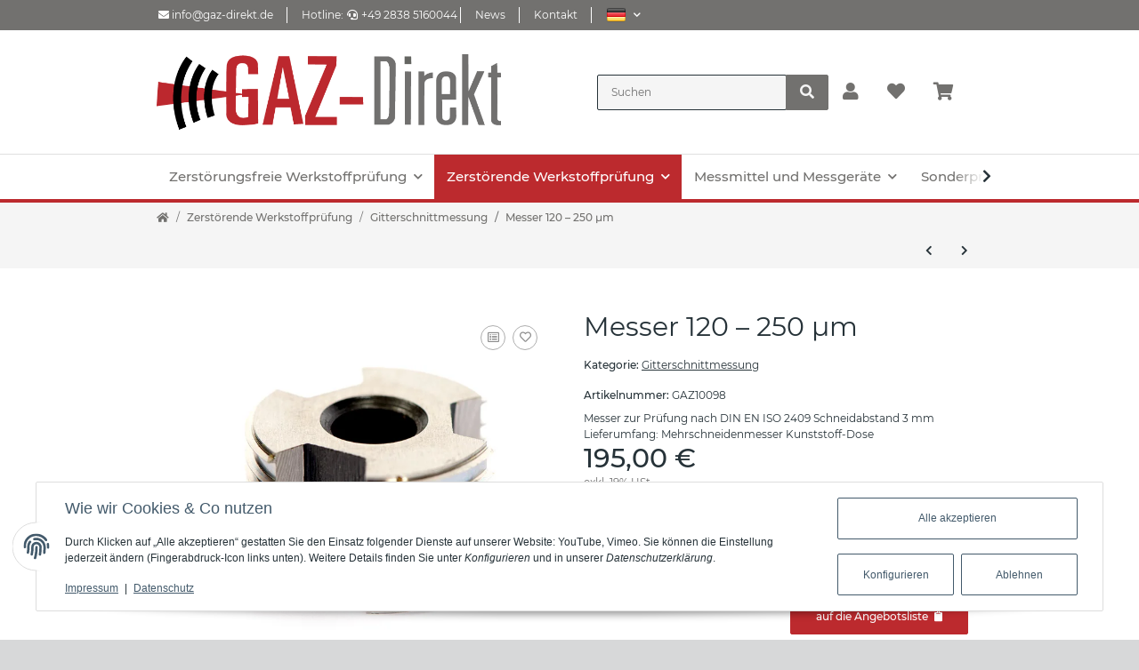

--- FILE ---
content_type: text/html; charset=utf-8
request_url: https://www.gaz-direkt.de/Messer-120-250-um
body_size: 26214
content:

    
                    
    <!DOCTYPE html>
    <html lang="de" itemscope itemtype="https://schema.org/ItemPage"
          >
    
    <head>
        
            <meta http-equiv="content-type" content="text/html; charset=utf-8">
            <meta name="description" itemprop="description" content="GAZ-direkt Messer zur Pr&uuml;fung nach DIN EN ISO 2409 Schneidabstand 3 mm Lieferumfang: Mehrschneidenmesser Kunststoff-Dose">
                        <meta name="viewport" content="width=device-width, initial-scale=1.0">
            <meta http-equiv="X-UA-Compatible" content="IE=edge">
                        <meta name="robots" content="index, follow">

            <meta itemprop="url" content="https://www.gaz-direkt.de/Messer-120-250-um"/>
            
                <meta name="theme-color" content="#FFFFFF">
            
            <meta property="og:type" content="website" />
            <meta property="og:site_name" content="Messer 120 &ndash; 250 &micro;m" />
            <meta property="og:title" content="Messer 120 &ndash; 250 &micro;m" />
            <meta property="og:description" content="GAZ-direkt Messer zur Pr&uuml;fung nach DIN EN ISO 2409 Schneidabstand 3 mm Lieferumfang: Mehrschneidenmesser Kunststoff-Dose" />
            <meta property="og:url" content="https://www.gaz-direkt.de/Messer-120-250-um"/>

                                    
                            <meta itemprop="image" content="https://www.gaz-direkt.de/media/image/product/3783/lg/messer-120-250-um.jpg" />
                <meta property="og:image" content="https://www.gaz-direkt.de/media/image/product/3783/lg/messer-120-250-um.jpg">
                <meta property="og:image:width" content="1200" />
                <meta property="og:image:height" content="1200" />
                    

        <title itemprop="name">Messer 120 &ndash; 250 &micro;m</title>

                    <link rel="canonical" href="https://www.gaz-direkt.de/Messer-120-250-um">
        
        

        
            <link rel="icon" href="https://www.gaz-direkt.de/favicon.ico" sizes="48x48" >
            <link rel="icon" href="https://www.gaz-direkt.de/favicon.svg" sizes="any" type="image/svg+xml">
            <link rel="apple-touch-icon" href="https://www.gaz-direkt.de/apple-touch-icon.png"/>
            <link rel="manifest" href="https://www.gaz-direkt.de/site.webmanifest" />
            <meta name="msapplication-TileImage" content="https://www.gaz-direkt.de/mstile-144x144.png">
        
        

        

        
                                                    
            <style id="criticalCSS">
                
                :root{--blue:#007bff;--indigo:#6610f2;--purple:#6f42c1;--pink:#e83e8c;--red:#00b8d4;--orange:#fd7e14;--yellow:#ffc107;--green:#28a745;--teal:#20c997;--cyan:#17a2b8;--white:#fff;--gray:#707070;--gray-dark:#343a40;--primary:#00b8d4;--secondary:#263238;--success:#1c871e;--info:#263238;--warning:#f39932;--danger:#b90000;--light:#f5f5f5;--dark:#263238;--gray:#707070;--gray-light:#f5f5f5;--gray-medium:#ebebeb;--gray-dark:#9b9b9b;--gray-darker:#263238;--breakpoint-xs:0;--breakpoint-sm:576px;--breakpoint-md:768px;--breakpoint-lg:992px;--breakpoint-xl:1300px;--font-family-sans-serif:'Montserrat',sans-serif;--font-family-monospace:SFMono-Regular,Menlo,Monaco,Consolas,'Liberation Mono','Courier New',monospace}*,*::before,*::after{box-sizing:border-box}html{font-family:sans-serif;line-height:1.15;-webkit-text-size-adjust:100%;-webkit-tap-highlight-color:rgba(0,0,0,0)}article,aside,figcaption,figure,footer,header,hgroup,main,nav,section{display:block}body{margin:0;font-family:'Montserrat',sans-serif;font-size:.75rem;font-weight:400;line-height:1.5;color:#263238;text-align:left;background-color:#fff}[tabindex='-1']:focus{outline:0!important}hr{box-sizing:content-box;height:0;overflow:visible}h1,h2,h3,h4,h5,h6{margin-top:0;margin-bottom:1rem}p{margin-top:0;margin-bottom:1rem}abbr[title],abbr[data-original-title]{text-decoration:underline;text-decoration:underline dotted;cursor:help;border-bottom:0;text-decoration-skip-ink:none}address{margin-bottom:1rem;font-style:normal;line-height:inherit}ol,ul,dl{margin-top:0;margin-bottom:1rem}ol ol,ul ul,ol ul,ul ol{margin-bottom:0}dt{font-weight:500}dd{margin-bottom:.5rem;margin-left:0}blockquote{margin:0 0 1rem}b,strong{font-weight:500}small{font-size:80%}sub,sup{position:relative;font-size:75%;line-height:0;vertical-align:baseline}sub{bottom:-0.25em}sup{top:-0.5em}a{color:#263238;text-decoration:underline;background-color:transparent}a:hover{color:#00b8d4;text-decoration:none}a:not([href]):not([tabindex]){color:inherit;text-decoration:none}a:not([href]):not([tabindex]):hover,a:not([href]):not([tabindex]):focus{color:inherit;text-decoration:none}a:not([href]):not([tabindex]):focus{outline:0}pre,code,kbd,samp{font-family:SFMono-Regular,Menlo,Monaco,Consolas,'Liberation Mono','Courier New',monospace;font-size:1em}pre{margin-top:0;margin-bottom:1rem;overflow:auto}figure{margin:0 0 1rem}img{vertical-align:middle;border-style:none}svg{overflow:hidden;vertical-align:middle}table{border-collapse:collapse}caption{padding-top:.75rem;padding-bottom:.75rem;color:#707070;text-align:left;caption-side:bottom}th{text-align:inherit}label{display:inline-block;margin-bottom:.5rem}button{border-radius:0}button:focus{outline:1px dotted;outline:5px auto -webkit-focus-ring-color}input,button,select,optgroup,textarea{margin:0;font-family:inherit;font-size:inherit;line-height:inherit}button,input{overflow:visible}button,select{text-transform:none}select{word-wrap:normal}button,[type=button],[type=reset],[type=submit]{-webkit-appearance:button}button:not(:disabled),[type=button]:not(:disabled),[type=reset]:not(:disabled),[type=submit]:not(:disabled){cursor:pointer}button::-moz-focus-inner,[type=button]::-moz-focus-inner,[type=reset]::-moz-focus-inner,[type=submit]::-moz-focus-inner{padding:0;border-style:none}input[type=radio],input[type=checkbox]{box-sizing:border-box;padding:0}input[type=date],input[type=time],input[type=datetime-local],input[type=month]{-webkit-appearance:listbox}textarea{overflow:auto;resize:vertical}fieldset{min-width:0;padding:0;margin:0;border:0}legend{display:block;width:100%;max-width:100%;padding:0;margin-bottom:.5rem;font-size:1.5rem;line-height:inherit;color:inherit;white-space:normal}progress{vertical-align:baseline}[type=number]::-webkit-inner-spin-button,[type=number]::-webkit-outer-spin-button{height:auto}[type=search]{outline-offset:-2px;-webkit-appearance:none}[type=search]::-webkit-search-decoration{-webkit-appearance:none}::-webkit-file-upload-button{font:inherit;-webkit-appearance:button}output{display:inline-block}summary{display:list-item;cursor:pointer}template{display:none}[hidden]{display:none!important}.img-fluid{max-width:100%;height:auto}.img-thumbnail{padding:.25rem;background-color:#f5f5f5;border:1px solid #efefef;border-radius:.125rem;box-shadow:0 1px 2px rgba(0,0,0,.075);max-width:100%;height:auto}.figure{display:inline-block}.figure-img{margin-bottom:.5rem;line-height:1}.figure-caption{font-size:90%;color:#707070}code{font-size:87.5%;color:#e83e8c;word-break:break-word}a>code{color:inherit}kbd{padding:.2rem .4rem;font-size:87.5%;color:#fff;background-color:#212529;border-radius:.125rem;box-shadow:inset 0 -0.1rem 0 rgba(0,0,0,.25)}kbd kbd{padding:0;font-size:100%;font-weight:500;box-shadow:none}pre{display:block;font-size:87.5%;color:#212529}pre code{font-size:inherit;color:inherit;word-break:normal}.pre-scrollable{max-height:340px;overflow-y:scroll}.container{width:100%;padding-right:1rem;padding-left:1rem;margin-right:auto;margin-left:auto}@media(min-width:576px){.container{max-width:97vw}}@media(min-width:768px){.container{max-width:720px}}@media(min-width:992px){.container{max-width:960px}}@media(min-width:1300px){.container{max-width:1250px}}.container-fluid{width:100%;padding-right:1rem;padding-left:1rem;margin-right:auto;margin-left:auto}.row{display:flex;flex-wrap:wrap;margin-right:-1rem;margin-left:-1rem}.no-gutters{margin-right:0;margin-left:0}.no-gutters>.col,.no-gutters>[class*=col-]{padding-right:0;padding-left:0}.col-xl,.col-xl-auto,.col-xl-12,.col-xl-11,.col-xl-10,.col-xl-9,.col-xl-8,.col-xl-7,.col-xl-6,.col-xl-5,.col-xl-4,.col-xl-3,.col-xl-2,.col-xl-1,.col-lg,.col-lg-auto,.col-lg-12,.col-lg-11,.col-lg-10,.col-lg-9,.col-lg-8,.col-lg-7,.col-lg-6,.col-lg-5,.col-lg-4,.col-lg-3,.col-lg-2,.col-lg-1,.col-md,.col-md-auto,.col-md-12,.col-md-11,.col-md-10,.col-md-9,.col-md-8,.col-md-7,.col-md-6,.col-md-5,.col-md-4,.col-md-3,.col-md-2,.col-md-1,.col-sm,.col-sm-auto,.col-sm-12,.col-sm-11,.col-sm-10,.col-sm-9,.col-sm-8,.col-sm-7,.col-sm-6,.col-sm-5,.col-sm-4,.col-sm-3,.col-sm-2,.col-sm-1,.col,.col-auto,.col-12,.col-11,.col-10,.col-9,.col-8,.col-7,.col-6,.col-5,.col-4,.col-3,.col-2,.col-1{position:relative;width:100%;padding-right:1rem;padding-left:1rem}.col{flex-basis:0;flex-grow:1;max-width:100%}.col-auto{flex:0 0 auto;width:auto;max-width:100%}.col-1{flex:0 0 8.3333333333%;max-width:8.3333333333%}.col-2{flex:0 0 16.6666666667%;max-width:16.6666666667%}.col-3{flex:0 0 25%;max-width:25%}.col-4{flex:0 0 33.3333333333%;max-width:33.3333333333%}.col-5{flex:0 0 41.6666666667%;max-width:41.6666666667%}.col-6{flex:0 0 50%;max-width:50%}.col-7{flex:0 0 58.3333333333%;max-width:58.3333333333%}.col-8{flex:0 0 66.6666666667%;max-width:66.6666666667%}.col-9{flex:0 0 75%;max-width:75%}.col-10{flex:0 0 83.3333333333%;max-width:83.3333333333%}.col-11{flex:0 0 91.6666666667%;max-width:91.6666666667%}.col-12{flex:0 0 100%;max-width:100%}.order-first{order:-1}.order-last{order:13}.order-0{order:0}.order-1{order:1}.order-2{order:2}.order-3{order:3}.order-4{order:4}.order-5{order:5}.order-6{order:6}.order-7{order:7}.order-8{order:8}.order-9{order:9}.order-10{order:10}.order-11{order:11}.order-12{order:12}.offset-1{margin-left:8.3333333333%}.offset-2{margin-left:16.6666666667%}.offset-3{margin-left:25%}.offset-4{margin-left:33.3333333333%}.offset-5{margin-left:41.6666666667%}.offset-6{margin-left:50%}.offset-7{margin-left:58.3333333333%}.offset-8{margin-left:66.6666666667%}.offset-9{margin-left:75%}.offset-10{margin-left:83.3333333333%}.offset-11{margin-left:91.6666666667%}@media(min-width:576px){.col-sm{flex-basis:0;flex-grow:1;max-width:100%}.col-sm-auto{flex:0 0 auto;width:auto;max-width:100%}.col-sm-1{flex:0 0 8.3333333333%;max-width:8.3333333333%}.col-sm-2{flex:0 0 16.6666666667%;max-width:16.6666666667%}.col-sm-3{flex:0 0 25%;max-width:25%}.col-sm-4{flex:0 0 33.3333333333%;max-width:33.3333333333%}.col-sm-5{flex:0 0 41.6666666667%;max-width:41.6666666667%}.col-sm-6{flex:0 0 50%;max-width:50%}.col-sm-7{flex:0 0 58.3333333333%;max-width:58.3333333333%}.col-sm-8{flex:0 0 66.6666666667%;max-width:66.6666666667%}.col-sm-9{flex:0 0 75%;max-width:75%}.col-sm-10{flex:0 0 83.3333333333%;max-width:83.3333333333%}.col-sm-11{flex:0 0 91.6666666667%;max-width:91.6666666667%}.col-sm-12{flex:0 0 100%;max-width:100%}.order-sm-first{order:-1}.order-sm-last{order:13}.order-sm-0{order:0}.order-sm-1{order:1}.order-sm-2{order:2}.order-sm-3{order:3}.order-sm-4{order:4}.order-sm-5{order:5}.order-sm-6{order:6}.order-sm-7{order:7}.order-sm-8{order:8}.order-sm-9{order:9}.order-sm-10{order:10}.order-sm-11{order:11}.order-sm-12{order:12}.offset-sm-0{margin-left:0}.offset-sm-1{margin-left:8.3333333333%}.offset-sm-2{margin-left:16.6666666667%}.offset-sm-3{margin-left:25%}.offset-sm-4{margin-left:33.3333333333%}.offset-sm-5{margin-left:41.6666666667%}.offset-sm-6{margin-left:50%}.offset-sm-7{margin-left:58.3333333333%}.offset-sm-8{margin-left:66.6666666667%}.offset-sm-9{margin-left:75%}.offset-sm-10{margin-left:83.3333333333%}.offset-sm-11{margin-left:91.6666666667%}}@media(min-width:768px){.col-md{flex-basis:0;flex-grow:1;max-width:100%}.col-md-auto{flex:0 0 auto;width:auto;max-width:100%}.col-md-1{flex:0 0 8.3333333333%;max-width:8.3333333333%}.col-md-2{flex:0 0 16.6666666667%;max-width:16.6666666667%}.col-md-3{flex:0 0 25%;max-width:25%}.col-md-4{flex:0 0 33.3333333333%;max-width:33.3333333333%}.col-md-5{flex:0 0 41.6666666667%;max-width:41.6666666667%}.col-md-6{flex:0 0 50%;max-width:50%}.col-md-7{flex:0 0 58.3333333333%;max-width:58.3333333333%}.col-md-8{flex:0 0 66.6666666667%;max-width:66.6666666667%}.col-md-9{flex:0 0 75%;max-width:75%}.col-md-10{flex:0 0 83.3333333333%;max-width:83.3333333333%}.col-md-11{flex:0 0 91.6666666667%;max-width:91.6666666667%}.col-md-12{flex:0 0 100%;max-width:100%}.order-md-first{order:-1}.order-md-last{order:13}.order-md-0{order:0}.order-md-1{order:1}.order-md-2{order:2}.order-md-3{order:3}.order-md-4{order:4}.order-md-5{order:5}.order-md-6{order:6}.order-md-7{order:7}.order-md-8{order:8}.order-md-9{order:9}.order-md-10{order:10}.order-md-11{order:11}.order-md-12{order:12}.offset-md-0{margin-left:0}.offset-md-1{margin-left:8.3333333333%}.offset-md-2{margin-left:16.6666666667%}.offset-md-3{margin-left:25%}.offset-md-4{margin-left:33.3333333333%}.offset-md-5{margin-left:41.6666666667%}.offset-md-6{margin-left:50%}.offset-md-7{margin-left:58.3333333333%}.offset-md-8{margin-left:66.6666666667%}.offset-md-9{margin-left:75%}.offset-md-10{margin-left:83.3333333333%}.offset-md-11{margin-left:91.6666666667%}}@media(min-width:992px){.col-lg{flex-basis:0;flex-grow:1;max-width:100%}.col-lg-auto{flex:0 0 auto;width:auto;max-width:100%}.col-lg-1{flex:0 0 8.3333333333%;max-width:8.3333333333%}.col-lg-2{flex:0 0 16.6666666667%;max-width:16.6666666667%}.col-lg-3{flex:0 0 25%;max-width:25%}.col-lg-4{flex:0 0 33.3333333333%;max-width:33.3333333333%}.col-lg-5{flex:0 0 41.6666666667%;max-width:41.6666666667%}.col-lg-6{flex:0 0 50%;max-width:50%}.col-lg-7{flex:0 0 58.3333333333%;max-width:58.3333333333%}.col-lg-8{flex:0 0 66.6666666667%;max-width:66.6666666667%}.col-lg-9{flex:0 0 75%;max-width:75%}.col-lg-10{flex:0 0 83.3333333333%;max-width:83.3333333333%}.col-lg-11{flex:0 0 91.6666666667%;max-width:91.6666666667%}.col-lg-12{flex:0 0 100%;max-width:100%}.order-lg-first{order:-1}.order-lg-last{order:13}.order-lg-0{order:0}.order-lg-1{order:1}.order-lg-2{order:2}.order-lg-3{order:3}.order-lg-4{order:4}.order-lg-5{order:5}.order-lg-6{order:6}.order-lg-7{order:7}.order-lg-8{order:8}.order-lg-9{order:9}.order-lg-10{order:10}.order-lg-11{order:11}.order-lg-12{order:12}.offset-lg-0{margin-left:0}.offset-lg-1{margin-left:8.3333333333%}.offset-lg-2{margin-left:16.6666666667%}.offset-lg-3{margin-left:25%}.offset-lg-4{margin-left:33.3333333333%}.offset-lg-5{margin-left:41.6666666667%}.offset-lg-6{margin-left:50%}.offset-lg-7{margin-left:58.3333333333%}.offset-lg-8{margin-left:66.6666666667%}.offset-lg-9{margin-left:75%}.offset-lg-10{margin-left:83.3333333333%}.offset-lg-11{margin-left:91.6666666667%}}@media(min-width:1300px){.col-xl{flex-basis:0;flex-grow:1;max-width:100%}.col-xl-auto{flex:0 0 auto;width:auto;max-width:100%}.col-xl-1{flex:0 0 8.3333333333%;max-width:8.3333333333%}.col-xl-2{flex:0 0 16.6666666667%;max-width:16.6666666667%}.col-xl-3{flex:0 0 25%;max-width:25%}.col-xl-4{flex:0 0 33.3333333333%;max-width:33.3333333333%}.col-xl-5{flex:0 0 41.6666666667%;max-width:41.6666666667%}.col-xl-6{flex:0 0 50%;max-width:50%}.col-xl-7{flex:0 0 58.3333333333%;max-width:58.3333333333%}.col-xl-8{flex:0 0 66.6666666667%;max-width:66.6666666667%}.col-xl-9{flex:0 0 75%;max-width:75%}.col-xl-10{flex:0 0 83.3333333333%;max-width:83.3333333333%}.col-xl-11{flex:0 0 91.6666666667%;max-width:91.6666666667%}.col-xl-12{flex:0 0 100%;max-width:100%}.order-xl-first{order:-1}.order-xl-last{order:13}.order-xl-0{order:0}.order-xl-1{order:1}.order-xl-2{order:2}.order-xl-3{order:3}.order-xl-4{order:4}.order-xl-5{order:5}.order-xl-6{order:6}.order-xl-7{order:7}.order-xl-8{order:8}.order-xl-9{order:9}.order-xl-10{order:10}.order-xl-11{order:11}.order-xl-12{order:12}.offset-xl-0{margin-left:0}.offset-xl-1{margin-left:8.3333333333%}.offset-xl-2{margin-left:16.6666666667%}.offset-xl-3{margin-left:25%}.offset-xl-4{margin-left:33.3333333333%}.offset-xl-5{margin-left:41.6666666667%}.offset-xl-6{margin-left:50%}.offset-xl-7{margin-left:58.3333333333%}.offset-xl-8{margin-left:66.6666666667%}.offset-xl-9{margin-left:75%}.offset-xl-10{margin-left:83.3333333333%}.offset-xl-11{margin-left:91.6666666667%}}.nav{display:flex;flex-wrap:wrap;padding-left:0;margin-bottom:0;list-style:none}.nav-link{display:block;padding:.5rem 1rem}.nav-link:hover,.nav-link:focus{text-decoration:none}.nav-link.disabled{color:#707070;pointer-events:none;cursor:default}.nav-tabs .nav-item{margin-bottom:0}.nav-tabs .nav-link{border:1px solid transparent;border-top-left-radius:0;border-top-right-radius:0}.nav-tabs .nav-link:hover,.nav-tabs .nav-link:focus{transition:all .4s ease;background-position:left}.nav-tabs .nav-link.disabled{color:#707070;background-color:transparent;border-color:transparent}.nav-tabs .nav-link.active,.nav-tabs .nav-item.show .nav-link{transition:all .4s ease;background-position:left}.nav-tabs .dropdown-menu{margin-top:-1px;border-top-left-radius:0;border-top-right-radius:0}.nav-pills .nav-link{border-radius:.125rem}.nav-pills .nav-link.active,.nav-pills .show>.nav-link{color:#fff;background-color:#00b8d4}.nav-fill .nav-item{flex:1 1 auto;text-align:center}.nav-justified .nav-item{flex-basis:0;flex-grow:1;text-align:center}.tab-content>.tab-pane{display:none}.tab-content>.active{display:block}.navbar{position:relative;display:flex;flex-wrap:wrap;align-items:center;justify-content:space-between;padding:.5rem 1rem}.navbar>.container,.navbar>.container-fluid{display:flex;flex-wrap:wrap;align-items:center;justify-content:space-between}.navbar-brand{display:inline-block;padding-top:.40625rem;padding-bottom:.40625rem;margin-right:1rem;font-size:1rem;line-height:inherit;white-space:nowrap}.navbar-brand:hover,.navbar-brand:focus{text-decoration:none}.navbar-nav{display:flex;flex-direction:column;padding-left:0;margin-bottom:0;list-style:none}.navbar-nav .nav-link{padding-right:0;padding-left:0}.navbar-nav .dropdown-menu{position:static;float:none}.navbar-text{display:inline-block;padding-top:.5rem;padding-bottom:.5rem}.navbar-collapse{flex-basis:100%;flex-grow:1;align-items:center}.navbar-toggler{padding:.25rem .75rem;font-size:1rem;line-height:1;background-color:transparent;border:1px solid transparent;border-radius:.125rem}.navbar-toggler:hover,.navbar-toggler:focus{text-decoration:none}.navbar-toggler-icon{display:inline-block;width:1.5em;height:1.5em;vertical-align:middle;content:'';background:no-repeat center center;background-size:100% 100%}@media(max-width:575.98px){.navbar-expand-sm>.container,.navbar-expand-sm>.container-fluid{padding-right:0;padding-left:0}}@media(min-width:576px){.navbar-expand-sm{flex-flow:row nowrap;justify-content:flex-start}.navbar-expand-sm .navbar-nav{flex-direction:row}.navbar-expand-sm .navbar-nav .dropdown-menu{position:absolute}.navbar-expand-sm .navbar-nav .nav-link{padding-right:1.5rem;padding-left:1.5rem}.navbar-expand-sm>.container,.navbar-expand-sm>.container-fluid{flex-wrap:nowrap}.navbar-expand-sm .navbar-collapse{display:flex!important;flex-basis:auto}.navbar-expand-sm .navbar-toggler{display:none}}@media(max-width:767.98px){.navbar-expand-md>.container,.navbar-expand-md>.container-fluid{padding-right:0;padding-left:0}}@media(min-width:768px){.navbar-expand-md{flex-flow:row nowrap;justify-content:flex-start}.navbar-expand-md .navbar-nav{flex-direction:row}.navbar-expand-md .navbar-nav .dropdown-menu{position:absolute}.navbar-expand-md .navbar-nav .nav-link{padding-right:1.5rem;padding-left:1.5rem}.navbar-expand-md>.container,.navbar-expand-md>.container-fluid{flex-wrap:nowrap}.navbar-expand-md .navbar-collapse{display:flex!important;flex-basis:auto}.navbar-expand-md .navbar-toggler{display:none}}@media(max-width:991.98px){.navbar-expand-lg>.container,.navbar-expand-lg>.container-fluid{padding-right:0;padding-left:0}}@media(min-width:992px){.navbar-expand-lg{flex-flow:row nowrap;justify-content:flex-start}.navbar-expand-lg .navbar-nav{flex-direction:row}.navbar-expand-lg .navbar-nav .dropdown-menu{position:absolute}.navbar-expand-lg .navbar-nav .nav-link{padding-right:1.5rem;padding-left:1.5rem}.navbar-expand-lg>.container,.navbar-expand-lg>.container-fluid{flex-wrap:nowrap}.navbar-expand-lg .navbar-collapse{display:flex!important;flex-basis:auto}.navbar-expand-lg .navbar-toggler{display:none}}@media(max-width:1299.98px){.navbar-expand-xl>.container,.navbar-expand-xl>.container-fluid{padding-right:0;padding-left:0}}@media(min-width:1300px){.navbar-expand-xl{flex-flow:row nowrap;justify-content:flex-start}.navbar-expand-xl .navbar-nav{flex-direction:row}.navbar-expand-xl .navbar-nav .dropdown-menu{position:absolute}.navbar-expand-xl .navbar-nav .nav-link{padding-right:1.5rem;padding-left:1.5rem}.navbar-expand-xl>.container,.navbar-expand-xl>.container-fluid{flex-wrap:nowrap}.navbar-expand-xl .navbar-collapse{display:flex!important;flex-basis:auto}.navbar-expand-xl .navbar-toggler{display:none}}.navbar-expand{flex-flow:row nowrap;justify-content:flex-start}.navbar-expand>.container,.navbar-expand>.container-fluid{padding-right:0;padding-left:0}.navbar-expand .navbar-nav{flex-direction:row}.navbar-expand .navbar-nav .dropdown-menu{position:absolute}.navbar-expand .navbar-nav .nav-link{padding-right:1.5rem;padding-left:1.5rem}.navbar-expand>.container,.navbar-expand>.container-fluid{flex-wrap:nowrap}.navbar-expand .navbar-collapse{display:flex!important;flex-basis:auto}.navbar-expand .navbar-toggler{display:none}.navbar-light .navbar-brand{color:rgba(0,0,0,.9)}.navbar-light .navbar-brand:hover,.navbar-light .navbar-brand:focus{color:rgba(0,0,0,.9)}.navbar-light .navbar-nav .nav-link{color:#263238}.navbar-light .navbar-nav .nav-link:hover,.navbar-light .navbar-nav .nav-link:focus{color:#00b8d4}.navbar-light .navbar-nav .nav-link.disabled{color:rgba(0,0,0,.3)}.navbar-light .navbar-nav .show>.nav-link,.navbar-light .navbar-nav .active>.nav-link,.navbar-light .navbar-nav .nav-link.show,.navbar-light .navbar-nav .nav-link.active{color:rgba(0,0,0,.9)}.navbar-light .navbar-toggler{color:#263238;border-color:rgba(0,0,0,.1)}.navbar-light .navbar-toggler-icon{background-image:url('data:image/svg+xml,%3csvgviewBox=\'003030\'xmlns=\'http://www.w3.org/2000/svg\'%3e%3cpathstroke=\'%233b3d3b\'stroke-width=\'2\'stroke-linecap=\'round\'stroke-miterlimit=\'10\'d=\'M47h22M415h22M423h22\'/%3e%3c/svg%3e')}.navbar-light .navbar-text{color:#263238}.navbar-light .navbar-text a{color:rgba(0,0,0,.9)}.navbar-light .navbar-text a:hover,.navbar-light .navbar-text a:focus{color:rgba(0,0,0,.9)}.navbar-dark .navbar-brand{color:#fff}.navbar-dark .navbar-brand:hover,.navbar-dark .navbar-brand:focus{color:#fff}.navbar-dark .navbar-nav .nav-link{color:rgba(255,255,255,.5)}.navbar-dark .navbar-nav .nav-link:hover,.navbar-dark .navbar-nav .nav-link:focus{color:rgba(255,255,255,.75)}.navbar-dark .navbar-nav .nav-link.disabled{color:rgba(255,255,255,.25)}.navbar-dark .navbar-nav .show>.nav-link,.navbar-dark .navbar-nav .active>.nav-link,.navbar-dark .navbar-nav .nav-link.show,.navbar-dark .navbar-nav .nav-link.active{color:#fff}.navbar-dark .navbar-toggler{color:rgba(255,255,255,.5);border-color:rgba(255,255,255,.1)}.navbar-dark .navbar-toggler-icon{background-image:url('data:image/svg+xml,%3csvgviewBox=\'003030\'xmlns=\'http://www.w3.org/2000/svg\'%3e%3cpathstroke=\'rgba(255,255,255,0.5)\'stroke-width=\'2\'stroke-linecap=\'round\'stroke-miterlimit=\'10\'d=\'M47h22M415h22M423h22\'/%3e%3c/svg%3e')}.navbar-dark .navbar-text{color:rgba(255,255,255,.5)}.navbar-dark .navbar-text a{color:#fff}.navbar-dark .navbar-text a:hover,.navbar-dark .navbar-text a:focus{color:#fff}.fa,.fas,.far,.fal{display:inline-block}h1,h2,h3,h4,h5,h6,.h1,.h2,.h3,.productlist-filter-headline,.h4,.h5,.h6{margin-bottom:1rem;font-family:'Montserrat',sans-serif;font-weight:500;line-height:1.2;color:#263238}h1,.h1{font-size:1.875rem}h2,.h2{font-size:1.5rem}h3,.h3,.productlist-filter-headline{font-size:1rem}h4,.h4{font-size:.75rem}h5,.h5{font-size:.75rem}h6,.h6{font-size:.75rem}.label-slide .form-group:not(.exclude-from-label-slide):not(.checkbox) label{display:none}.modal{display:none}.carousel-thumbnails .slick-arrow{opacity:0}.consent-modal:not(.active){display:none}.consent-banner-icon{width:1em;height:1em}.mini>#consent-banner{display:none}html{overflow-y:scroll}.dropdown-menu{display:none}.dropdown-toggle::after{content:'';margin-left:.5rem;display:inline-block}.flex-shrink-0{flex-shrink:0!important}.input-group{position:relative;display:flex;flex-wrap:wrap;align-items:stretch;width:100%}.input-group>.form-control{flex:1 1 auto;width:1%}#main-wrapper,#header-top-bar,header{background:#fff}.container-fluid-xl{max-width:103.125rem}.align-items-center{align-items:center!important}.nav-dividers .nav-item{position:relative}.nav-dividers .nav-item:not(:last-child)::after{content:'';position:absolute;right:0;top:.5rem;height:calc(100% - 1rem);border-right:.0625rem solid currentColor}.nav-link{text-decoration:none}.nav-scrollbar{overflow:hidden;display:flex;align-items:center}.nav-scrollbar .nav,.nav-scrollbar .navbar-nav{flex-wrap:nowrap}.nav-scrollbar .nav-item{white-space:nowrap}.nav-scrollbar-inner{overflow-x:auto;padding-bottom:1.5rem;align-self:flex-start}@media(max-width:767.98px){#shop-nav .nav-link{padding-left:.75rem;padding-right:.75rem}}.breadcrumb{display:flex;flex-wrap:wrap;padding:.5rem 0;margin-bottom:1rem;list-style:none;background-color:transparent;border-radius:0}.breadcrumb-item+.breadcrumb-item{padding-left:.5rem}.breadcrumb-item+.breadcrumb-item::before{display:inline-block;padding-right:.5rem;color:#707070;content:'/'}.breadcrumb-item.active{color:#263238;font-weight:500}.breadcrumb-item.first::before{display:none}.breadcrumb-wrapper{margin-bottom:2rem}@media(min-width:992px){.breadcrumb-wrapper{border-style:solid;border-color:#ebebeb;border-width:1px 0}}.breadcrumb{font-size:.75rem}.breadcrumb a{text-decoration:none}.breadcrumb-back{padding-right:1rem;margin-right:1rem;border-right:1px solid #ebebeb}#header-top-bar{position:relative;background-color:#fff;z-index:1021;flex-direction:row-reverse}header{position:relative;background-color:#fff;z-index:1020}header a{text-decoration:none}header .navbar{position:static}header .navbar-brand img{max-width:100%}header .navbar-toggler{color:#fff;padding:1.5rem 0rem}header .nav-right .dropdown-menu{margin-top:-0.03125rem;box-shadow:inset 0 1rem .5625rem -0.75rem rgba(0,0,0,.06)}@media(min-width:992px){header .navbar-nav>.nav-item>.nav-link{position:relative;padding:.85rem}header .navbar-nav>.nav-item .nav{flex-wrap:wrap}header .navbar-nav .nav .nav-link{padding:0}header .navbar-nav .nav .nav-link::after{display:none}header .navbar-nav .dropdown .nav-item{width:100%}header .nav-mobile-body{align-self:flex-start;width:100%}header .nav-scrollbar-inner{max-width:100%;display:inline-flex}header .nav-right .nav-link{padding-top:1.5rem;padding-bottom:1.5rem}}.btn{display:inline-block;font-weight:500;color:#707070;text-align:center;vertical-align:middle;user-select:none;background-color:transparent;border:1px solid transparent;padding:.625rem .9375rem;font-size:.75rem;line-height:1.5;border-radius:.125rem}.btn.disabled,.btn:disabled{opacity:.65;box-shadow:none}.btn:not(:disabled):not(.disabled):active,.btn:not(:disabled):not(.disabled).active{box-shadow:none}.form-control{display:block;width:100%;height:calc(1.5em+1.25rem+2px);padding:.625rem .9375rem;font-size:.75rem;font-weight:400;line-height:1.5;color:#263238;background-color:#fff;background-clip:padding-box;border:1px solid #999;border-radius:.125rem;box-shadow:inset 0 1px 1px rgba(0,0,0,.075);transition:border-color .15s ease-in-out,box-shadow .15s ease-in-out}@media(prefers-reduced-motion:reduce){.form-control{transition:none}}.breadcrumb{display:flex;flex-wrap:wrap;padding:.5rem 0;margin-bottom:1rem;list-style:none;background-color:transparent;border-radius:0}.square{display:flex;position:relative}.square::before{content:'';display:inline-block;padding-bottom:100%}.p-0{padding:0!important}.py-2{padding-top:.5rem!important;padding-bottom:.5rem!important}.mb-0{margin-bottom:0!important}.mb-5{margin-bottom:2rem!important}.mb-6{margin-bottom:3rem!important}.mb-7{margin-bottom:4rem!important}.mt-0{margin-top:0!important}.pt-0{padding-top:0!important}.pt-5{padding-top:2rem!important}.pb-6{padding-bottom:3rem!important}.px-0{padding-left:0!important;padding-right:0!important}.py-3{padding-top:1rem!important;padding-bottom:1rem!important}.my-7{margin-top:4rem!important;margin-bottom:4rem!important}.my-5{margin-top:2rem!important;margin-bottom:2rem!important}.mx-auto{margin-left:auto!important;margin-right:auto!important}@media(min-width:576px){.pt-sm-3{padding-top:1rem!important}}@media(min-width:768px){.ml-md-auto{margin-left:auto!important}.mb-md-0{margin-bottom:0!important}.mx-auto{margin-left:0!important;margin-right:0!important}}@media(min-width:992px){.pt-lg-7{padding-top:4rem!important}.pr-lg-5{padding-right:2rem!important}.px-lg-3{padding-left:1rem!important;padding-right:1rem!important}.pb-lg-0{padding-bottom:0!important}.mr-lg-6{margin-right:3rem!important}}@media(min-width:1200px){.pr-xl-7{padding-right:4rem!important}}.flex-row-reverse{flex-direction:row-reverse!important}.flex-column{flex-direction:column!important}.justify-content-start{justify-content:flex-start!important}.collapse:not(.show){display:none}.d-none{display:none!important}.d-block{display:block!important}.d-flex{display:flex!important}.d-inline-block{display:inline-block!important}@media(min-width:992px){.d-lg-none{display:none!important}.d-lg-block{display:block!important}.d-lg-flex{display:flex!important}}@media(min-width:768px){.d-md-none{display:none!important}.d-md-block{display:block!important}.d-md-flex{display:flex!important}.d-md-inline-block{display:inline-block!important}}.form-group{margin-bottom:1rem}.btn-secondary{background-color:#263238;color:#f5f5f5}.btn-outline-secondary{color:#263238;border-color:#263238}.btn-group{display:inline-flex}.productlist-filter-headline{border-bottom:1px solid #ebebeb;padding-bottom:.5rem;margin-bottom:1rem}hr{margin-top:1rem;margin-bottom:1rem;border:0;border-top:1px solid rgba(0,0,0,.1)}.badge-circle-1{background-color:#fff}
                    
                    

                
            </style>
            
                                                            <link rel="preload" href="https://www.gaz-direkt.de/templates/TACHIONChild/themes/tachion_child/tachion_child.css?v=1.0.0" as="style"
                          onload="this.onload=null;this.rel='stylesheet'">
                                    <link rel="preload" href="https://www.gaz-direkt.de/templates/TACHIONChild/themes/tachion_child/custom.css?v=1.0.0" as="style"
                          onload="this.onload=null;this.rel='stylesheet'">
                                                                    
                <noscript>
                                            <link rel="stylesheet" href="https://www.gaz-direkt.de/templates/TACHIONChild/themes/tachion_child/tachion_child.css?v=1.0.0">
                                            <link rel="stylesheet" href="https://www.gaz-direkt.de/templates/TACHIONChild/themes/tachion_child/custom.css?v=1.0.0">
                                                                                                    </noscript>
            
                                    <script>
                /*! loadCSS rel=preload polyfill. [c]2017 Filament Group, Inc. MIT License */
                (function (w) {
                    "use strict";
                    if (!w.loadCSS) {
                        w.loadCSS = function (){};
                    }
                    var rp = loadCSS.relpreload = {};
                    rp.support                  = (function () {
                        var ret;
                        try {
                            ret = w.document.createElement("link").relList.supports("preload");
                        } catch (e) {
                            ret = false;
                        }
                        return function () {
                            return ret;
                        };
                    })();
                    rp.bindMediaToggle          = function (link) {
                        var finalMedia = link.media || "all";

                        function enableStylesheet() {
                            if (link.addEventListener) {
                                link.removeEventListener("load", enableStylesheet);
                            } else if (link.attachEvent) {
                                link.detachEvent("onload", enableStylesheet);
                            }
                            link.setAttribute("onload", null);
                            link.media = finalMedia;
                        }

                        if (link.addEventListener) {
                            link.addEventListener("load", enableStylesheet);
                        } else if (link.attachEvent) {
                            link.attachEvent("onload", enableStylesheet);
                        }
                        setTimeout(function () {
                            link.rel   = "stylesheet";
                            link.media = "only x";
                        });
                        setTimeout(enableStylesheet, 3000);
                    };

                    rp.poly = function () {
                        if (rp.support()) {
                            return;
                        }
                        var links = w.document.getElementsByTagName("link");
                        for (var i = 0; i < links.length; i++) {
                            var link = links[i];
                            if (link.rel === "preload" && link.getAttribute("as") === "style" && !link.getAttribute("data-loadcss")) {
                                link.setAttribute("data-loadcss", true);
                                rp.bindMediaToggle(link);
                            }
                        }
                    };

                    if (!rp.support()) {
                        rp.poly();

                        var run = w.setInterval(rp.poly, 500);
                        if (w.addEventListener) {
                            w.addEventListener("load", function () {
                                rp.poly();
                                w.clearInterval(run);
                            });
                        } else if (w.attachEvent) {
                            w.attachEvent("onload", function () {
                                rp.poly();
                                w.clearInterval(run);
                            });
                        }
                    }

                    if (typeof exports !== "undefined") {
                        exports.loadCSS = loadCSS;
                    }
                    else {
                        w.loadCSS = loadCSS;
                    }
                }(typeof global !== "undefined" ? global : this));
            </script>
                                        <link rel="alternate" type="application/rss+xml" title="Newsfeed GAZ-Direkt"
                      href="https://www.gaz-direkt.de/rss.xml">
                                                                                    <link rel="alternate"
                          hreflang="de"
                          href="https://www.gaz-direkt.de/Messer-120-250-um">
                                        <link rel="alternate"
                          hreflang="x-default"
                          href="https://www.gaz-direkt.de/Messer-120-250-um">
                                                        <link rel="alternate"
                          hreflang="en"
                          href="https://www.gaz-direkt.de/?a=3783&lang=eng">
                                                        

                

        <script>
            window.lazySizesConfig = window.lazySizesConfig || {};
            window.lazySizesConfig.expand  = 50;
        </script>
        <script src="https://www.gaz-direkt.de/templates/TACHION/js/jquery-3.7.1.min.js"></script>
        <script src="https://www.gaz-direkt.de/templates/TACHION/js/lazysizes.min.js"></script>
                    <script>

                /* fix megamenu above 980px */
                jQuery(document).ready(function($) { /*wait for the document to load*/
                    if ($(window).width() > '980')
                    {
                        $('.sticky-top').each(function () { /*loop through each element with the .dynamic-height class*/
                            $(this).css({
                                'top': '-' + ($('#jtl-nav-wrapper').outerHeight() - $('#fixed-menu').outerHeight()) + 'px' /*adjust the css rule for top*/
                            });
                        });
                    };
                });

            </script>
                                                                                    <script defer src="https://www.gaz-direkt.de/templates/TACHION/js/bootstrap-toolkit.js?v=1.0.0"></script>
                            <script defer src="https://www.gaz-direkt.de/templates/TACHION/js/popper.min.js?v=1.0.0"></script>
                            <script defer src="https://www.gaz-direkt.de/templates/TACHION/js/bootstrap.bundle.min.js?v=1.0.0"></script>
                            <script defer src="https://www.gaz-direkt.de/templates/TACHION/js/slick.min.js?v=1.0.0"></script>
                            <script defer src="https://www.gaz-direkt.de/templates/TACHION/js/eModal.min.js?v=1.0.0"></script>
                            <script defer src="https://www.gaz-direkt.de/templates/TACHION/js/jquery.nivo.slider.pack.js?v=1.0.0"></script>
                            <script defer src="https://www.gaz-direkt.de/templates/TACHION/js/bootstrap-select.min.js?v=1.0.0"></script>
                            <script defer src="https://www.gaz-direkt.de/templates/TACHION/js/jtl.evo.js?v=1.0.0"></script>
                            <script defer src="https://www.gaz-direkt.de/templates/TACHION/js/typeahead.bundle.min.js?v=1.0.0"></script>
                            <script defer src="https://www.gaz-direkt.de/templates/TACHION/js/wow.min.js?v=1.0.0"></script>
                            <script defer src="https://www.gaz-direkt.de/templates/TACHION/js/colcade.js?v=1.0.0"></script>
                            <script defer src="https://www.gaz-direkt.de/templates/TACHION/js/global.js?v=1.0.0"></script>
                            <script defer src="https://www.gaz-direkt.de/templates/TACHION/js/slick-lightbox.min.js?v=1.0.0"></script>
                            <script defer src="https://www.gaz-direkt.de/templates/TACHION/js/jquery.serialize-object.min.js?v=1.0.0"></script>
                            <script defer src="https://www.gaz-direkt.de/templates/TACHION/js/jtl.io.js?v=1.0.0"></script>
                            <script defer src="https://www.gaz-direkt.de/templates/TACHION/js/jtl.article.js?v=1.0.0"></script>
                            <script defer src="https://www.gaz-direkt.de/templates/TACHION/js/jtl.basket.js?v=1.0.0"></script>
                            <script defer src="https://www.gaz-direkt.de/templates/TACHION/js/parallax.min.js?v=1.0.0"></script>
                            <script defer src="https://www.gaz-direkt.de/templates/TACHION/js/jqcloud.js?v=1.0.0"></script>
                            <script defer src="https://www.gaz-direkt.de/templates/TACHION/js/nouislider.min.js?v=1.0.0"></script>
                            <script defer src="https://www.gaz-direkt.de/templates/TACHION/js/lightgallery.min.js?v=1.0.0"></script>
                            <script defer src="https://www.gaz-direkt.de/templates/TACHION/js/lg-thumbnail.min.js?v=1.0.0"></script>
                            <script defer src="https://www.gaz-direkt.de/templates/TACHION/js/lg-fullscreen.min.js?v=1.0.0"></script>
                            <script defer src="https://www.gaz-direkt.de/templates/TACHION/js/lg-zoom.min.js?v=1.0.0"></script>
                            <script defer src="https://www.gaz-direkt.de/templates/TACHION/js/lg-video.min.js?v=1.0.0"></script>
                            <script defer src="https://www.gaz-direkt.de/templates/TACHION/js/consent.js?v=1.0.0"></script>
                            <script defer src="https://www.gaz-direkt.de/templates/TACHION/js/consent.youtube.js?v=1.0.0"></script>
                            <script defer src="https://www.gaz-direkt.de/templates/TACHION/js/jquery.matchHeight.js?v=1.0.0"></script>
                            <script defer src="https://www.gaz-direkt.de/templates/TACHION/js/fd.js?v=1.0.0"></script>
                                
        
                    <script defer src="https://www.gaz-direkt.de/templates/TACHIONChild/js/custom.js?v=1.0.0"></script>
        
        
                
        <link rel="preload" href="https://www.gaz-direkt.de/templates/TACHION/themes/base/fontawesome/webfonts/fa-solid-900.woff2" as="font" crossorigin/>
        <link rel="preload" href="https://www.gaz-direkt.de/templates/TACHION/themes/base/fontawesome/webfonts/fa-regular-400.woff2" as="font" crossorigin/>
        <link rel="preload" href="https://www.gaz-direkt.de/templates/TACHION/themes/base/fonts/montserrat/montserrat-v15-latin-regular.woff2" as="font" crossorigin/>
        <link rel="preload" href="https://www.gaz-direkt.de/templates/TACHION/themes/base/fonts/montserrat/montserrat-v15-latin-200.woff2" as="font" crossorigin/>
        <link rel="preload" href="https://www.gaz-direkt.de/templates/TACHION/themes/base/fonts/montserrat/montserrat-v15-latin-500.woff2" as="font" crossorigin/>
                            <link type="text/css" href="https://www.gaz-direkt.de/templates/TACHION/themes/base/ocdisplay.css" rel="stylesheet">
                    
        
        <link rel="modulepreload" href="https://www.gaz-direkt.de/templates/TACHION/js/app/globals.js" as="script" crossorigin>
        <link rel="modulepreload" href="https://www.gaz-direkt.de/templates/TACHION/js/app/snippets/form-counter.js" as="script" crossorigin>
        <link rel="modulepreload" href="https://www.gaz-direkt.de/templates/TACHION/js/app/plugins/navscrollbar.js" as="script" crossorigin>
        <link rel="modulepreload" href="https://www.gaz-direkt.de/templates/TACHION/js/app/plugins/tabdrop.js" as="script" crossorigin>
        <link rel="modulepreload" href="https://www.gaz-direkt.de/templates/TACHION/js/app/views/header.js" as="script" crossorigin>
        <link rel="modulepreload" href="https://www.gaz-direkt.de/templates/TACHION/js/app/views/productdetails.js" as="script" crossorigin>
        
                        
                    
        <script type="module" src="https://www.gaz-direkt.de/templates/TACHION/js/app/app.js"></script>
        <script>(function(){
            // back-to-list-link mechanics

                            let has_starting_point = window.sessionStorage.getItem('has_starting_point') === 'true';
                let product_id         = Number(window.sessionStorage.getItem('cur_product_id'));
                let page_visits        = Number(window.sessionStorage.getItem('product_page_visits'));
                let no_reload          = performance.getEntriesByType('navigation')[0].type !== 'reload';

                let browseNext         =                         3784;

                let browsePrev         =                         3782;

                let should_render_link = true;

                if (has_starting_point === false) {
                    should_render_link = false;
                } else if (product_id === 0) {
                    product_id  = 3783;
                    page_visits = 1;
                } else if (product_id === 3783) {
                    if (no_reload) {
                        page_visits ++;
                    }
                } else if (product_id === browseNext || product_id === browsePrev) {
                    product_id = 3783;
                    page_visits ++;
                } else {
                    has_starting_point = false;
                    should_render_link = false;
                }

                window.sessionStorage.setItem('has_starting_point', has_starting_point);
                window.sessionStorage.setItem('cur_product_id', product_id);
                window.sessionStorage.setItem('product_page_visits', page_visits);
                window.should_render_backtolist_link = should_render_link;
                    })()</script>
        <style type="text/css">
            .sub-cat-listing img {
                height: auto;
                max-width: 100%;
                max-height: 250px;
                width: auto;
            }
            .sub-cat-listing picture {
                height: 250px;
                max-height: 250px;
                display: inline-block;
            }
            .language-dropdown .dropdown-menu {
                text-align: center;
            }
            body #main-wrapper {
                background-color: #fff;
            }
            #aniimated-thumbnials a img {
                max-height: 500px;
            }
            body .shortdesc, body .shortdesc a, body .shortdesc p, body .shortdesc font {
                font-family: 'Montserrat' !important;
                font-size: 12px;
                font-weight: 400;
            }
            @media (min-width: 992px) {
                body .text-lg-right {
                    text-align: left !important;
                }
            }
        </style>
    </head>
    

    
    
        <body class="btn-animated                     wish-compare-animation-mobile                     wish-compare-animation-desktop                     "
                      is-nova"
              data-page="1"
                           >
    
            
                
        
        
        

            <header class="d-print-none sticky-top fixed-navbar container-fluid mt-0 mb-0 p-0" id="jtl-nav-wrapper" >

        

                        <div id="header-top-bar" class="topbar-wrapper d-flex">
                            <div class="container  ">
                        
    <ul
            class="nav nav-dividers"
                                    >
    <li class="nav-item d-md-block"><a href="mailto:info@gaz-direkt.de" target="_blank" class="nav-link" rel="nofollow"><i class="fa fa-envelope"></i> info@gaz-direkt.de</a></li><span class="phoneline1 pl-3 py-2">Hotline:</span><span class="py-2 px-1 white d-md-block"><a href="tel:+49 2838 5160044" target="_blank" class="" rel="nofollow"><i class="fa fa-headset mr-1"></i>+49 2838 5160044</a></span><li class="nav-item"></li><li
            class="nav-item"
                                >
    <a class="nav-link"
         title="Aktuelle Neuigkeiten"    target="_self"
    href="https://www.gaz-direkt.de/News"            >
    News
    </a>
</li>
<li
            class="nav-item"
                                >
    <a class="nav-link"
         title="Kontaktformular"    target="_self"
    href="https://www.gaz-direkt.de/Kontakt"            >
    Kontakt
    </a>
</li>

                        <li
            class="nav-item dropdown language-dropdown "
                                >
    <a class="nav-link nav-link-custom dropdown-toggle"
        href="#"
        data-toggle="dropdown"
        aria-haspopup="true"
        aria-expanded="false"
        role="button"
                    >
                                                        
                        <img src='https://www.gaz-direkt.de/templates/TACHION/themes/base/images/flags/DE.png' alt='DE'/>
                    
                                                                
    </a>
    <div class="dropdown-menu dropdown-menu-right">
                                    
                    <a
            target="_self"
        href="https://www.gaz-direkt.de/Messer-120-250-um"
    class="dropdown-item link-lang active"
                rel="nofollow"                                 data-iso="ger"               hreflang="de"     >
                        <img src="https://www.gaz-direkt.de/templates/TACHION/themes/base/images/flags/DE.png" alt="DE"/>
                    
</a>
                
                            
                    <a
            target="_self"
        href="https://www.gaz-direkt.de/?a=3783&lang=eng"
    class="dropdown-item link-lang"
                rel="nofollow"                                 data-iso="eng"               hreflang="en"     >
                        <img src="https://www.gaz-direkt.de/templates/TACHION/themes/base/images/flags/EN.png" alt="EN"/>
                    
</a>
                
                    
    </div>
</li>
    

</ul>

                                                    </div>
                </div>

        
                
                    <div class="container d-flex align-items-center" id="inner-header">
                        
                            <button id="burger-menu" class="navbar-toggler mr-3 d-lg-none collapsed " type="button" data-toggle="collapse" data-target="#mainNavigation" aria-controls="mainNavigation" aria-expanded="false" aria-label="Toggle navigation">
                                <span class="navbar-toggler-icon"></span>
                            </button>
                        
                        
                            <div id="logo" itemprop="publisher" itemscope itemtype="https://schema.org/Organization" class="col-5 p-0 float-left">
                                <span itemprop="name" class="d-none"></span>
                                    <meta itemprop="url" content="https://www.gaz-direkt.de/">
                                <meta itemprop="logo" content="https://www.gaz-direkt.de/bilder/intern/shoplogo/logo_Onlineshop_hightqualitiy.png">
                                <a
    href="https://www.gaz-direkt.de/"
    title="GAZ-Direkt"         class="navbar-brand m-0 pt-3 pb-3"                                                 >
                                                                        
            <img
            src="https://www.gaz-direkt.de/bilder/intern/shoplogo/logo_Onlineshop_hightqualitiy.png"
                                    class="img-aspect-ratio"
                        id="shop-logo"                        alt="GAZ-Direkt"                                    style="max-height:px;width:auto;"                                                                                                        >
    
                                                                
</a>                            </div>
                        
                        
<div
    class="col container trust-badge d-none d-md-block"
                                            >
                        
                        
</div>
                        
                            
    
        <div class="nav-item d-none d-lg-flex" id="search">
            <div class="search-wrapper">
                <form action="https://www.gaz-direkt.de/search/" method="get">
                    <div class="form-icon">
                        <div
    class="input-group "
                                role="group"
            >
                                    <input
    type="text"
    class="form-control ac_input"
    placeholder="Suchen"         id="search-header"                                        name="qs"    autocomplete="off"                            aria-label="Suchen"         >

                            <div
    class="input-group-append "
                                            >
                                                
    
<button
    type="submit"    class="btn  btn-secondary"
                        name="search"                                     aria-label="Suchen"             >
    <span class="fas fa-search"></span>
</button>
                            
    </div>
                            <span class="form-clear d-none"><i class="fas fa-times"></i></span>
                        
    </div>
                    </div>
                </form>
            </div>
        </div>
    
    
                    <li
            class="nav-item dropdown d-block d-lg-none nav-right"
                                >
    <a class="nav-link nav-link-custom"
        href="#"
        data-toggle="dropdown"
        aria-haspopup="true"
        aria-expanded="false"
        role="button"
        aria-label="Artikel suchen"             >
        <i id="mobile-search-dropdown" class="fas fa-search"></i>
    </a>
    <div class="dropdown-menu dropdown-menu-right">
                        <div class="dropdown-body">
                    
    <div class="search-wrapper w-100">
        <form
    class="main-search flex-grow-1 label-slide"
    target="_self"
            action="https://www.gaz-direkt.de/"    method="get"
                                            >
    <input type="hidden" class="jtl_token" name="jtl_token" value="713e9c39838b1a6d3587b3f540dae822816a0b20ec863505407823774cb4b7e6"/>
        
            <div
    class="input-group "
                                role="group"
            >
                        <input
    type="text"
    class="form-control ac_input"
    placeholder="Suchen"         id="search-header-desktop"                                        name="qs"    autocomplete="off"                            aria-label="Suchen"         >

                <div
    class="input-group-append "
                                            >
                                    
    
<button
    type="submit"    class="btn  btn-secondary"
                        name="search"                                     aria-label="Suchen"             >
                            <span class="fas fa-search"></span>
                    
</button>
                
    </div>
                <span class="form-clear d-none"><i class="fas fa-times"></i></span>
            
    </div>
        
</form>
    </div>

                </div>
            
    </div>
</li>
            

                        
                        
                            <ul
    id="shop-nav"        class="nav nav-right ml-auto order-lg-last align-items-center flex-shrink-0 float-right"
                                    >
                                
                                
                        <li
            class="nav-item dropdown language-dropdown d-flex d-lg-none"
                                >
    <a class="nav-link nav-link-custom dropdown-toggle"
        href="#"
        data-toggle="dropdown"
        aria-haspopup="true"
        aria-expanded="false"
        role="button"
                    >
                                                        
                        <img src='https://www.gaz-direkt.de/templates/TACHION/themes/base/images/flags/DE.png' alt='DE'/>
                    
                                                                
    </a>
    <div class="dropdown-menu dropdown-menu-right">
                                    
                    <a
            target="_self"
        href="https://www.gaz-direkt.de/Messer-120-250-um"
    class="dropdown-item link-lang active"
                rel="nofollow"                                 data-iso="ger"               hreflang="de"     >
                        <img src="https://www.gaz-direkt.de/templates/TACHION/themes/base/images/flags/DE.png" alt="DE"/>
                    
</a>
                
                            
                    <a
            target="_self"
        href="https://www.gaz-direkt.de/?a=3783&lang=eng"
    class="dropdown-item link-lang"
                rel="nofollow"                                 data-iso="eng"               hreflang="en"     >
                        <img src="https://www.gaz-direkt.de/templates/TACHION/themes/base/images/flags/EN.png" alt="EN"/>
                    
</a>
                
                    
    </div>
</li>
    
                            
                                

    
        
    <li
            class="nav-item dropdown account-icon-dropdown"
                        aria-expanded="false"         >
    <a class="nav-link nav-link-custom"
        href="#"
        data-toggle="dropdown"
        aria-haspopup="true"
        aria-expanded="false"
        role="button"
        aria-label="Mein Konto"             >
        <i class="fas fa-user"></i>
    </a>
    <div class="dropdown-menu dropdown-menu-right">
                            
                <div class="h3 card-header">Mein Konto
                    <button type="button" class="x close" data-dismiss="modal">&times;</button>
                </div>
                <div class="dropdown-body lg-min-w-lg">
                    <form
    class="jtl-validate label-slide"
    target="_self"
            action="https://www.gaz-direkt.de/Mein-Konto"    method="post"
                                            >
    <input type="hidden" class="jtl_token" name="jtl_token" value="713e9c39838b1a6d3587b3f540dae822816a0b20ec863505407823774cb4b7e6"/>
                                
                            <fieldset id="quick-login">
                                
                                        <div id="6971f8af726ab" aria-labelledby="form-group-label-6971f8af726ab" class="form-group "
                                                role="group"
                            >
                    <div class="d-flex flex-column-reverse">
                                                                        <input
    type="email"
    class="form-control  form-control-sm"
    placeholder=" "         id="email_quick"     required                                    name="email"    autocomplete="email"                                    >

                                    
                <label id="form-group-label-6971f8af726ab" for="email_quick" class="col-form-label pt-0">
                    E-Mail-Adresse
                </label>
            </div>
            </div>
                                
                                
                                        <div id="6971f8af727c1" aria-labelledby="form-group-label-6971f8af727c1" class="form-group mb-5"
                                                role="group"
                            >
                    <div class="d-flex flex-column-reverse">
                                                                        <input
    type="password"
    class="form-control  form-control-sm"
    placeholder=" "         id="password_quick"     required                                    name="passwort"    autocomplete="current-password"                                    >

                                    
                <label id="form-group-label-6971f8af727c1" for="password_quick" class="col-form-label pt-0">
                    Passwort
                </label>
            </div>
            </div>
                                
                                
                                                                    
                                
                                        <fieldset class="form-group "
        id="6971f8af728bd"
                                                                    >
                                <div>
                                                        <input
    type="hidden"
    class="form-control "
                            value="1"                        name="login"                                        >

                                                                                    
    
<button
    type="submit"    class="btn  btn-primary btn-sm btn-block"
    id="submit-btn"                                                                    >
    Anmelden
</button>
                                    
                            </div>
            </fieldset>
                                
                            </fieldset>
                        
                    
</form>
                    
                        <a
    href="https://www.gaz-direkt.de/Passwort-vergessen"
    title="Passwort vergessen"                 rel="nofollow"                                         >
                                Passwort vergessen
                        
</a>                    
                </div>
                
                    <div class="dropdown-footer bg-gray-light">
                        Neu hier?
                        <a
    href="https://www.gaz-direkt.de/Registrieren"
    title="Jetzt registrieren!"                 rel="nofollow"                                         >
                                Jetzt registrieren!
                        
</a>                    </div>
                
            
            
    </div>
</li>

    
                    
            
        <li id="shop-nav-compare"
        title="Vergleichsliste"
        class="nav-item dropdown d-none">
        
            <a
    href="#"
            class="nav-link"                                         aria-haspopup="true" aria-expanded="false" aria-label="Vergleichsliste"     data-toggle="dropdown"     >
                    <span class="fas fa-list position-relative">
                    <span id="comparelist-badge" class="fa-sup"
                          title="0">
                        0
                    </span>
                </span>
            
</a>        
        
            <div id="comparelist-dropdown-container" class="offcanvas offcanvas-collapse dropdown-menu dropdown-menu-right lg-min-w-lg">
                <div id='comparelist-dropdown-content'>
                    <div class="h3 card-header">Vergleichsliste
                        <button type="button" class="x close" data-dismiss="modal">&times;</button>
                    </div>
                    
                        
    
        <div class="comparelist-dropdown-table table-responsive max-h-sm lg-max-h">
                    </div>
    
    
        <div class="comparelist-dropdown-table-body dropdown-body">
                            
                    Bitte fügen Sie mindestens zwei Artikel zur Vergleichsliste hinzu.
                
                    </div>
    

                    
                </div>
            </div>
        
    </li>

        
                
            
                            <li id='shop-nav-wish'
            class="nav-item dropdown ">
            
                <a
    href="#"
            class="nav-link"                                         aria-expanded="false" aria-label="Wunschzettel"     data-toggle="dropdown"     >
                        <i class="fas fa-heart position-relative">
                        <span id="badge-wl-count" class="fa-sup  d-none" title="0">
                            0
                        </span>
                    </i>
                
</a>            
            
                <div id="nav-wishlist-collapse" class="offcanvas offcanvas-collapse dropdown-menu dropdown-menu-right lg-min-w-lg">
                    <div id="wishlist-dropdown-container dropdown-body">
                        <div class="h3 card-header">Wunschzettel
                            <button type="button" class="x close" data-dismiss="modal">&times;</button>
                        </div>
                        
                            
    
        
        <div class="wishlist-dropdown-footer dropdown-body">
            
                    
    
<a
        class="btn  btn-primary btn-sm btn-block"
        href="https://www.gaz-direkt.de/Wunschliste?newWL=1"                                                                >
                        Wunschzettel erstellen
                
</a>
            
        </div>
    

                        
                    </div>
                </div>
            
        </li>
    
        
        
        
    <li class="cart-icon-dropdown nav-item dropdown ">
        
            <a
    href="#"
            class="nav-link"                                         aria-expanded="false" aria-label="Warenkorb"     data-toggle="dropdown"     >
                    
                    <i class='fas fa-shopping-cart mr-md-3 position-relative'>
                                            </i>
                
            
</a>        
        
            
    
    <div class="dropdown-menu dropdown-menu-right lg-min-w-lg">
                    
                <a
            target="_self"
        href="https://www.gaz-direkt.de/Warenkorb"
    class="dropdown-item p-2"
                rel="nofollow"                          title="Es befinden sich keine Artikel im Warenkorb."            >
                    Es befinden sich keine Artikel im Warenkorb.
                
</a>
            
            </div>

        
    </li>

    

                            
</ul>
                        
                    </div>
                    <div class="container-fluid" id="fixed-menu">
                    
                        <nav class="navbar justify-content-start align-items-lg-center pt-0 px-0 pb-lg-0 container navbar-expand-lg navbar-expand-1"
                                            >
    
                            
                                                            

                            

                                                                
                                    <div id="mainNavigation" class="collapse navbar-collapse nav-scrollbar ml-lg-3">
                                        <div class="nav-mobile-header px-3 d-lg-none">
                                            

<div
    class="row align-items-center"
                                            >
                                                    
<div
    class="col "
                                            >
                                                    <button class="navbar-toggler collapsed" type="button" data-toggle="collapse" data-target="#mainNavigation" aria-controls="mainNavigation" aria-expanded="false" aria-label="Toggle navigation">
                                                        <span class="navbar-toggler-icon"></span>
                                                    </button>
                                                
</div>
                                                
<div
    class="col col-auto ml-auto"
                                            >
                                                    <span class="nav-offcanvas-title">Menü</span>
                                                    <a
    href="#"
            class="nav-offcanvas-title d-none"                                             data-menu-back=""     >
                                                            <span class="fas fa-chevron-left mr-2"></span>
                                                        <span>Zurück</span>
                                                    
</a>                                                
</div>
                                            
</div>
                                            <hr class="my-0" />
                                        </div>
                                        <div class="nav-mobile-body">
                                            <ul
    class="navbar-nav nav-scrollbar-inner mr-auto"
                                            >
                                                    
    <li class="nav-item nav-scrollbar-item dropdown dropdown-full"><a
    href="https://www.gaz-direkt.de/Zerstoerungsfreie-Werkstoffpruefung"
    title="Zerstörungsfreie Werkstoffprüfung"         class="nav-link dropdown-toggle"             target="_self"                                 data-category-id="1"     >
    <span class="nav-mobile-heading">Zerstörungsfreie Werkstoffprüfung</span>
</a><div class="dropdown-menu"><div class="dropdown-body"><div
    class="container subcategory-wrapper px-3"
                                            >
    

<div
    class="row nav"
                                            >
            
<div
    class="col nav-item-lg-m nav-item dropdown d-lg-none  col-lg-4 col-xl-3"
                                            >
<a
    href="https://www.gaz-direkt.de/Zerstoerungsfreie-Werkstoffpruefung"
                    rel="nofollow"                                         >
    <strong class="nav-mobile-heading">Zerstörungsfreie Werkstoffprüfung anzeigen</strong>
</a>
</div>
        
<div
    class="col nav-item-lg-m nav-item dropdown col-lg-4 col-xl-3"
                                            >

    
            
    
        <a
    href="https://www.gaz-direkt.de/Pruefkoffer"
            class="categories-recursive-link d-lg-flex submenu-headline submenu-headline-toplevel 1 nav-link dropdown-toggle"                                         aria-expanded="false"     data-category-id="41"     >
                            <span class="text-truncate d-block">
                Prüfkoffer            </span>
        
</a>    
            
            <div class="categories-recursive-dropdown dropdown-menu">
                <ul
            class="nav "
                                    >
                        
                        <li class="nav-item d-lg-none">
                            <a
    href="https://www.gaz-direkt.de/Pruefkoffer"
                                                            >
                                    <strong class="text-truncate nav-mobile-heading">
                                    Prüfkoffer anzeigen
                                </strong>
                            
</a>                        </li>
                    
                    
                                                                                    
                                    <li
            class="nav-item"
                            data-category-id="43"     >
    <a class="nav-link"
            target="_self"
    href="https://www.gaz-direkt.de/Pruefkoffer-fuer-die-Eindringpruefung"            >
                                            <span class="text-truncate d-block">
                                            Prüfkoffer für die Eindringprüfung                                        </span>
                                    
    </a>
</li>
                                
                                                                                                                
                                    <li
            class="nav-item"
                            data-category-id="44"     >
    <a class="nav-link"
            target="_self"
    href="https://www.gaz-direkt.de/Pruefkoffer-fuer-die-Magnetpulverpruefung"            >
                                            <span class="text-truncate d-block">
                                            Prüfkoffer für die Magnetpulverprüfung<span class="more-subcategories">&nbsp;(1)</span>                                        </span>
                                    
    </a>
</li>
                                
                                                                                                                
                                    <li
            class="nav-item"
                            data-category-id="45"     >
    <a class="nav-link"
            target="_self"
    href="https://www.gaz-direkt.de/Pruefkoffer-fuer-die-Sichtpruefung"            >
                                            <span class="text-truncate d-block">
                                            Prüfkoffer für die Sichtprüfung                                        </span>
                                    
    </a>
</li>
                                
                                                                                                                
                                    <li
            class="nav-item"
                            data-category-id="46"     >
    <a class="nav-link"
            target="_self"
    href="https://www.gaz-direkt.de/Geraetekoffer-leer"            >
                                            <span class="text-truncate d-block">
                                            Gerätekoffer leer                                        </span>
                                    
    </a>
</li>
                                
                                                                        
                
</ul>
            </div>
        
    

</div>
        
<div
    class="col nav-item-lg-m nav-item dropdown col-lg-4 col-xl-3"
                                            >

    
            
    
        <a
    href="https://www.gaz-direkt.de/Sichtpruefung_1"
            class="categories-recursive-link d-lg-flex submenu-headline submenu-headline-toplevel 1 nav-link dropdown-toggle"                                         aria-expanded="false"     data-category-id="118"     >
                            <span class="text-truncate d-block">
                Sichtprüfung            </span>
        
</a>    
            
            <div class="categories-recursive-dropdown dropdown-menu">
                <ul
            class="nav "
                                    >
                        
                        <li class="nav-item d-lg-none">
                            <a
    href="https://www.gaz-direkt.de/Sichtpruefung_1"
                                                            >
                                    <strong class="text-truncate nav-mobile-heading">
                                    Sichtprüfung anzeigen
                                </strong>
                            
</a>                        </li>
                    
                    
                                                                                    
                                    <li
            class="nav-item"
                            data-category-id="123"     >
    <a class="nav-link"
            target="_self"
    href="https://www.gaz-direkt.de/Lupen"            >
                                            <span class="text-truncate d-block">
                                            Lupen<span class="more-subcategories">&nbsp;(2)</span>                                        </span>
                                    
    </a>
</li>
                                
                                                                                                                
                                    <li
            class="nav-item"
                            data-category-id="120"     >
    <a class="nav-link"
            target="_self"
    href="https://www.gaz-direkt.de/Videoinspektion"            >
                                            <span class="text-truncate d-block">
                                            Videoinspektion                                        </span>
                                    
    </a>
</li>
                                
                                                                                                                
                                    <li
            class="nav-item"
                            data-category-id="119"     >
    <a class="nav-link"
            target="_self"
    href="https://www.gaz-direkt.de/VT-Pruefkoffer"            >
                                            <span class="text-truncate d-block">
                                            VT-Prüfkoffer                                        </span>
                                    
    </a>
</li>
                                
                                                                                                                
                                    <li
            class="nav-item"
                            data-category-id="122"     >
    <a class="nav-link"
            target="_self"
    href="https://www.gaz-direkt.de/Werkstuecke-mit-definierten-Fehlern_1"            >
                                            <span class="text-truncate d-block">
                                            Werkstücke mit definierten Fehlern                                        </span>
                                    
    </a>
</li>
                                
                                                                                                                
                                    <li
            class="nav-item"
                            data-category-id="121"     >
    <a class="nav-link"
            target="_self"
    href="https://www.gaz-direkt.de/Zubehoer_5"            >
                                            <span class="text-truncate d-block">
                                            Zubehör                                        </span>
                                    
    </a>
</li>
                                
                                                                        
                
</ul>
            </div>
        
    

</div>
        
<div
    class="col nav-item-lg-m nav-item dropdown col-lg-4 col-xl-3"
                                            >

    
            
    
        <a
    href="https://www.gaz-direkt.de/https/wwwgaz-direktde/Eindringpruefung"
            class="categories-recursive-link d-lg-flex submenu-headline submenu-headline-toplevel 1 nav-link dropdown-toggle"                                         aria-expanded="false"     data-category-id="3"     >
                            <span class="text-truncate d-block">
                Eindringprüfung            </span>
        
</a>    
            
            <div class="categories-recursive-dropdown dropdown-menu">
                <ul
            class="nav "
                                    >
                        
                        <li class="nav-item d-lg-none">
                            <a
    href="https://www.gaz-direkt.de/https/wwwgaz-direktde/Eindringpruefung"
                                                            >
                                    <strong class="text-truncate nav-mobile-heading">
                                    Eindringprüfung anzeigen
                                </strong>
                            
</a>                        </li>
                    
                    
                                                                                    
                                    <li
            class="nav-item"
                            data-category-id="132"     >
    <a class="nav-link"
            target="_self"
    href="https://www.gaz-direkt.de/PT-Pruefkoffer"            >
                                            <span class="text-truncate d-block">
                                            PT-Prüfkoffer                                        </span>
                                    
    </a>
</li>
                                
                                                                                                                
                                    <li
            class="nav-item"
                            data-category-id="14"     >
    <a class="nav-link"
            target="_self"
    href="https://www.gaz-direkt.de/Farb-Eindringpruemittel"            >
                                            <span class="text-truncate d-block">
                                            Farb- Eindringprüfmittel<span class="more-subcategories">&nbsp;(3)</span>                                        </span>
                                    
    </a>
</li>
                                
                                                                                                                
                                    <li
            class="nav-item"
                            data-category-id="15"     >
    <a class="nav-link"
            target="_self"
    href="https://www.gaz-direkt.de/Kontrollkoerper"            >
                                            <span class="text-truncate d-block">
                                            Kontrollkörper                                        </span>
                                    
    </a>
</li>
                                
                                                                        
                
</ul>
            </div>
        
    

</div>
        
<div
    class="col nav-item-lg-m nav-item dropdown col-lg-4 col-xl-3"
                                            >

    
            
    
        <a
    href="https://www.gaz-direkt.de/Magnetpulverpruefung"
            class="categories-recursive-link d-lg-flex submenu-headline submenu-headline-toplevel 1 nav-link dropdown-toggle"                                         aria-expanded="false"     data-category-id="2"     >
                            <span class="text-truncate d-block">
                Magnetpulverprüfung            </span>
        
</a>    
            
            <div class="categories-recursive-dropdown dropdown-menu">
                <ul
            class="nav "
                                    >
                        
                        <li class="nav-item d-lg-none">
                            <a
    href="https://www.gaz-direkt.de/Magnetpulverpruefung"
                                                            >
                                    <strong class="text-truncate nav-mobile-heading">
                                    Magnetpulverprüfung anzeigen
                                </strong>
                            
</a>                        </li>
                    
                    
                                                                                    
                                    <li
            class="nav-item"
                            data-category-id="30"     >
    <a class="nav-link"
            target="_self"
    href="https://www.gaz-direkt.de/Handmagnete"            >
                                            <span class="text-truncate d-block">
                                            Handmagnete                                        </span>
                                    
    </a>
</li>
                                
                                                                                                                
                                    <li
            class="nav-item"
                            data-category-id="31"     >
    <a class="nav-link"
            target="_self"
    href="https://www.gaz-direkt.de/https/wwwgaz-direktde/Kettenpruefeinrichtung"            >
                                            <span class="text-truncate d-block">
                                            Kettenprüfanlagen                                        </span>
                                    
    </a>
</li>
                                
                                                                                                                
                                    <li
            class="nav-item"
                            data-category-id="11"     >
    <a class="nav-link"
            target="_self"
    href="https://www.gaz-direkt.de/Magnetpulverpruefmittel"            >
                                            <span class="text-truncate d-block">
                                            Magnetpulverprüfmittel<span class="more-subcategories">&nbsp;(2)</span>                                        </span>
                                    
    </a>
</li>
                                
                                                                                                                
                                    <li
            class="nav-item"
                            data-category-id="101"     >
    <a class="nav-link"
            target="_self"
    href="https://www.gaz-direkt.de/MT-Pruefkoffer-Konfigurator"            >
                                            <span class="text-truncate d-block">
                                            MT Prüfkoffer Konfigurator                                        </span>
                                    
    </a>
</li>
                                
                                                                                                                
                                    <li
            class="nav-item"
                            data-category-id="131"     >
    <a class="nav-link"
            target="_self"
    href="https://www.gaz-direkt.de/https/wwwgaz-direktde/MT-Pruefkoffer"            >
                                            <span class="text-truncate d-block">
                                            MT-Prüfkoffer                                        </span>
                                    
    </a>
</li>
                                
                                                                                                                
                                    <li
            class="nav-item"
                            data-category-id="32"     >
    <a class="nav-link"
            target="_self"
    href="https://www.gaz-direkt.de/Vorsatzpole-fuer-Handmagnete"            >
                                            <span class="text-truncate d-block">
                                            Vorsatzpole für Handmagnete                                        </span>
                                    
    </a>
</li>
                                
                                                                                                                
                                    <li
            class="nav-item"
                            data-category-id="12"     >
    <a class="nav-link"
            target="_self"
    href="https://www.gaz-direkt.de/Messgeraete-fuer-die-Magnetpulverpruefung"            >
                                            <span class="text-truncate d-block">
                                            Messgeräte für die Magnetpulverprüfung                                        </span>
                                    
    </a>
</li>
                                
                                                                                                                
                                    <li
            class="nav-item"
                            data-category-id="71"     >
    <a class="nav-link"
            target="_self"
    href="https://www.gaz-direkt.de/Zubehoer-fuer-die-Magnetpulverpruefung"            >
                                            <span class="text-truncate d-block">
                                            Zubehör für die Magnetpulverprüfung                                        </span>
                                    
    </a>
</li>
                                
                                                                        
                
</ul>
            </div>
        
    

</div>
        
<div
    class="col nav-item-lg-m nav-item dropdown col-lg-4 col-xl-3"
                                            >

    
            
    
        <a
    href="https://www.gaz-direkt.de/UV-und-Beleuchtungstechnik"
            class="categories-recursive-link d-lg-flex submenu-headline submenu-headline-toplevel 1 nav-link dropdown-toggle"                                         aria-expanded="false"     data-category-id="34"     >
                            <span class="text-truncate d-block">
                UV- Lampen und Messgeräte            </span>
        
</a>    
            
            <div class="categories-recursive-dropdown dropdown-menu">
                <ul
            class="nav "
                                    >
                        
                        <li class="nav-item d-lg-none">
                            <a
    href="https://www.gaz-direkt.de/UV-und-Beleuchtungstechnik"
                                                            >
                                    <strong class="text-truncate nav-mobile-heading">
                                    UV- Lampen und Messgeräte anzeigen
                                </strong>
                            
</a>                        </li>
                    
                    
                                                                                    
                                    <li
            class="nav-item"
                            data-category-id="16"     >
    <a class="nav-link"
            target="_self"
    href="https://www.gaz-direkt.de/UV-Leuchten"            >
                                            <span class="text-truncate d-block">
                                            UV-Leuchten<span class="more-subcategories">&nbsp;(2)</span>                                        </span>
                                    
    </a>
</li>
                                
                                                                                                                
                                    <li
            class="nav-item"
                            data-category-id="35"     >
    <a class="nav-link"
            target="_self"
    href="https://www.gaz-direkt.de/UV-und-LUX-Messgeraete"            >
                                            <span class="text-truncate d-block">
                                            UV und LUX Messgeräte<span class="more-subcategories">&nbsp;(3)</span>                                        </span>
                                    
    </a>
</li>
                                
                                                                                                                
                                    <li
            class="nav-item"
                            data-category-id="40"     >
    <a class="nav-link"
            target="_self"
    href="https://www.gaz-direkt.de/Zubehoer_3"            >
                                            <span class="text-truncate d-block">
                                            Zubehör<span class="more-subcategories">&nbsp;(1)</span>                                        </span>
                                    
    </a>
</li>
                                
                                                                        
                
</ul>
            </div>
        
    

</div>
        
<div
    class="col nav-item-lg-m nav-item dropdown col-lg-4 col-xl-3"
                                            >

    
            
    
        <a
    href="https://www.gaz-direkt.de/Roentgenpruefung"
            class="categories-recursive-link d-lg-flex submenu-headline submenu-headline-toplevel 1 nav-link dropdown-toggle"                                         aria-expanded="false"     data-category-id="5"     >
                            <span class="text-truncate d-block">
                Röntgenprüfung            </span>
        
</a>    
            
            <div class="categories-recursive-dropdown dropdown-menu">
                <ul
            class="nav "
                                    >
                        
                        <li class="nav-item d-lg-none">
                            <a
    href="https://www.gaz-direkt.de/Roentgenpruefung"
                                                            >
                                    <strong class="text-truncate nav-mobile-heading">
                                    Röntgenprüfung anzeigen
                                </strong>
                            
</a>                        </li>
                    
                    
                                                                                    
                                    <li
            class="nav-item"
                            data-category-id="26"     >
    <a class="nav-link"
            target="_self"
    href="https://www.gaz-direkt.de/Gammagrafie"            >
                                            <span class="text-truncate d-block">
                                            Gammagrafie<span class="more-subcategories">&nbsp;(6)</span>                                        </span>
                                    
    </a>
</li>
                                
                                                                                                                
                                    <li
            class="nav-item"
                            data-category-id="29"     >
    <a class="nav-link"
            target="_self"
    href="https://www.gaz-direkt.de/Bildguetepruefkoerper"            >
                                            <span class="text-truncate d-block">
                                            Bildgüteprüfkörper                                        </span>
                                    
    </a>
</li>
                                
                                                                                                                
                                    <li
            class="nav-item"
                            data-category-id="27"     >
    <a class="nav-link"
            target="_self"
    href="https://www.gaz-direkt.de/Filmauswertung"            >
                                            <span class="text-truncate d-block">
                                            Filmauswertung<span class="more-subcategories">&nbsp;(2)</span>                                        </span>
                                    
    </a>
</li>
                                
                                                                                                                
                                    <li
            class="nav-item"
                            data-category-id="28"     >
    <a class="nav-link"
            target="_self"
    href="https://www.gaz-direkt.de/Zubehoer_1"            >
                                            <span class="text-truncate d-block">
                                            Zubehör                                        </span>
                                    
    </a>
</li>
                                
                                                                        
                
</ul>
            </div>
        
    

</div>
        
<div
    class="col nav-item-lg-m nav-item dropdown col-lg-4 col-xl-3"
                                            >

    
            
    
        <a
    href="https://www.gaz-direkt.de/Strahlenschutz"
            class="categories-recursive-link d-lg-flex submenu-headline submenu-headline-toplevel 1 nav-link dropdown-toggle"                                         aria-expanded="false"     data-category-id="10"     >
                            <span class="text-truncate d-block">
                Strahlenschutz            </span>
        
</a>    
            
            <div class="categories-recursive-dropdown dropdown-menu">
                <ul
            class="nav "
                                    >
                        
                        <li class="nav-item d-lg-none">
                            <a
    href="https://www.gaz-direkt.de/Strahlenschutz"
                                                            >
                                    <strong class="text-truncate nav-mobile-heading">
                                    Strahlenschutz anzeigen
                                </strong>
                            
</a>                        </li>
                    
                    
                                                                                    
                                    <li
            class="nav-item"
                            data-category-id="75"     >
    <a class="nav-link"
            target="_self"
    href="https://www.gaz-direkt.de/Dosisleistungsmessgeraete-Dosisleistungswarngeraete"            >
                                            <span class="text-truncate d-block">
                                            Dosisleistungsmessgeräte Dosisleistungswarngeräte                                        </span>
                                    
    </a>
</li>
                                
                                                                                                                
                                    <li
            class="nav-item"
                            data-category-id="74"     >
    <a class="nav-link"
            target="_self"
    href="https://www.gaz-direkt.de/Warnschilder-und-Absperrbaender"            >
                                            <span class="text-truncate d-block">
                                            Warnschilder und Absperrbänder                                        </span>
                                    
    </a>
</li>
                                
                                                                        
                
</ul>
            </div>
        
    

</div>
        
<div
    class="col nav-item-lg-m nav-item dropdown col-lg-4 col-xl-3"
                                            >

    
            
    
        <a
    href="https://www.gaz-direkt.de/Ultraschallpruefung"
            class="categories-recursive-link d-lg-flex submenu-headline submenu-headline-toplevel 1 nav-link dropdown-toggle"                                         aria-expanded="false"     data-category-id="4"     >
                            <span class="text-truncate d-block">
                Ultraschallprüfung            </span>
        
</a>    
            
            <div class="categories-recursive-dropdown dropdown-menu">
                <ul
            class="nav "
                                    >
                        
                        <li class="nav-item d-lg-none">
                            <a
    href="https://www.gaz-direkt.de/Ultraschallpruefung"
                                                            >
                                    <strong class="text-truncate nav-mobile-heading">
                                    Ultraschallprüfung anzeigen
                                </strong>
                            
</a>                        </li>
                    
                    
                                                                                    
                                    <li
            class="nav-item"
                            data-category-id="144"     >
    <a class="nav-link"
            target="_self"
    href="https://www.gaz-direkt.de/https/wwwgaz-direktde/Ultraschallpruefgeraete_1"            >
                                            <span class="text-truncate d-block">
                                            Ultraschallprüfgeräte                                        </span>
                                    
    </a>
</li>
                                
                                                                                                                
                                    <li
            class="nav-item"
                            data-category-id="20"     >
    <a class="nav-link"
            target="_self"
    href="https://www.gaz-direkt.de/Pruefkoepfe"            >
                                            <span class="text-truncate d-block">
                                            Prüfköpfe                                        </span>
                                    
    </a>
</li>
                                
                                                                                                                
                                    <li
            class="nav-item"
                            data-category-id="53"     >
    <a class="nav-link"
            target="_self"
    href="https://www.gaz-direkt.de/Pruefkopfkabel"            >
                                            <span class="text-truncate d-block">
                                            Prüfkopfkabel                                        </span>
                                    
    </a>
</li>
                                
                                                                                                                
                                    <li
            class="nav-item"
                            data-category-id="19"     >
    <a class="nav-link"
            target="_self"
    href="https://www.gaz-direkt.de/Kalibrierkoerper"            >
                                            <span class="text-truncate d-block">
                                            Kalibrierkörper                                        </span>
                                    
    </a>
</li>
                                
                                                                                                                
                                    <li
            class="nav-item"
                            data-category-id="55"     >
    <a class="nav-link"
            target="_self"
    href="https://www.gaz-direkt.de/Stufenkeile"            >
                                            <span class="text-truncate d-block">
                                            Stufenkeile                                        </span>
                                    
    </a>
</li>
                                
                                                                                                                
                                    <li
            class="nav-item"
                            data-category-id="22"     >
    <a class="nav-link"
            target="_self"
    href="https://www.gaz-direkt.de/Zubehoer"            >
                                            <span class="text-truncate d-block">
                                            Zubehör                                        </span>
                                    
    </a>
</li>
                                
                                                                        
                
</ul>
            </div>
        
    

</div>
        
<div
    class="col nav-item-lg-m nav-item dropdown col-lg-4 col-xl-3"
                                            >

    
            
    
        <a
    href="https://www.gaz-direkt.de/Wanddickenmessung"
            class="categories-recursive-link d-lg-flex submenu-headline submenu-headline-toplevel 1 nav-link dropdown-toggle"                                         aria-expanded="false"     data-category-id="49"     >
                            <span class="text-truncate d-block">
                Wanddickenmessung            </span>
        
</a>    
            
            <div class="categories-recursive-dropdown dropdown-menu">
                <ul
            class="nav "
                                    >
                        
                        <li class="nav-item d-lg-none">
                            <a
    href="https://www.gaz-direkt.de/Wanddickenmessung"
                                                            >
                                    <strong class="text-truncate nav-mobile-heading">
                                    Wanddickenmessung anzeigen
                                </strong>
                            
</a>                        </li>
                    
                    
                                                                                    
                                    <li
            class="nav-item"
                            data-category-id="73"     >
    <a class="nav-link"
            target="_self"
    href="https://www.gaz-direkt.de/Wanddickenmessgeraete"            >
                                            <span class="text-truncate d-block">
                                            Wanddickenmessgeräte                                        </span>
                                    
    </a>
</li>
                                
                                                                                                                
                                    <li
            class="nav-item"
                            data-category-id="72"     >
    <a class="nav-link"
            target="_self"
    href="https://www.gaz-direkt.de/Zubehoer_4"            >
                                            <span class="text-truncate d-block">
                                            Zubehör                                        </span>
                                    
    </a>
</li>
                                
                                                                        
                
</ul>
            </div>
        
    

</div>
        
<div
    class="col nav-item-lg-m nav-item dropdown col-lg-4 col-xl-3"
                                            >

    
            
    
        <a
    href="https://www.gaz-direkt.de/Schichtdickenmessgeraete"
            class="categories-recursive-link d-lg-flex submenu-headline submenu-headline-toplevel 1 nav-link dropdown-toggle"                                         aria-expanded="false"     data-category-id="8"     >
                            <span class="text-truncate d-block">
                Schichtdickenmessung            </span>
        
</a>    
            
            <div class="categories-recursive-dropdown dropdown-menu">
                <ul
            class="nav "
                                    >
                        
                        <li class="nav-item d-lg-none">
                            <a
    href="https://www.gaz-direkt.de/Schichtdickenmessgeraete"
                                                            >
                                    <strong class="text-truncate nav-mobile-heading">
                                    Schichtdickenmessung anzeigen
                                </strong>
                            
</a>                        </li>
                    
                    
                                                                                    
                                    <li
            class="nav-item"
                            data-category-id="61"     >
    <a class="nav-link"
            target="_self"
    href="https://www.gaz-direkt.de/Lackdickenmessgeraete"            >
                                            <span class="text-truncate d-block">
                                            Lackdickenmessgeräte                                        </span>
                                    
    </a>
</li>
                                
                                                                                                                
                                    <li
            class="nav-item"
                            data-category-id="23"     >
    <a class="nav-link"
            target="_self"
    href="https://www.gaz-direkt.de/Messgeraete-mit-integrierter-Sonde"            >
                                            <span class="text-truncate d-block">
                                            Messgeräte mit integrierter Sonde                                        </span>
                                    
    </a>
</li>
                                
                                                                                                                
                                    <li
            class="nav-item"
                            data-category-id="24"     >
    <a class="nav-link"
            target="_self"
    href="https://www.gaz-direkt.de/Messgeraete-mit-festverbundener-externer-Sonde"            >
                                            <span class="text-truncate d-block">
                                            Messgeraete mit festverbundener externer Sonde                                        </span>
                                    
    </a>
</li>
                                
                                                                                                                
                                    <li
            class="nav-item"
                            data-category-id="25"     >
    <a class="nav-link"
            target="_self"
    href="https://www.gaz-direkt.de/Messgeraete-mit-Wechselsonde"            >
                                            <span class="text-truncate d-block">
                                            Messgeraete mit Wechselsonde                                        </span>
                                    
    </a>
</li>
                                
                                                                                                                
                                    <li
            class="nav-item"
                            data-category-id="48"     >
    <a class="nav-link"
            target="_self"
    href="https://www.gaz-direkt.de/Sonden-fuer-die-Schichtdickenmessung"            >
                                            <span class="text-truncate d-block">
                                            Sonden für die Schichtdickenmessung                                        </span>
                                    
    </a>
</li>
                                
                                                                                                                
                                    <li
            class="nav-item"
                            data-category-id="62"     >
    <a class="nav-link"
            target="_self"
    href="https://www.gaz-direkt.de/Zubehoer_2"            >
                                            <span class="text-truncate d-block">
                                            Zubehör                                        </span>
                                    
    </a>
</li>
                                
                                                                        
                
</ul>
            </div>
        
    

</div>
        
<div
    class="col nav-item-lg-m nav-item dropdown col-lg-4 col-xl-3"
                                            >

    
            
    
        <a
    href="https://www.gaz-direkt.de/Leckpruefung-/-Dichtheitspruefung"
            class="categories-recursive-link d-lg-flex submenu-headline submenu-headline-toplevel 1 nav-link dropdown-toggle"                                         aria-expanded="false"     data-category-id="9"     >
                            <span class="text-truncate d-block">
                Leckprüfung / Dichtheitsprüfung            </span>
        
</a>    
            
            <div class="categories-recursive-dropdown dropdown-menu">
                <ul
            class="nav "
                                    >
                        
                        <li class="nav-item d-lg-none">
                            <a
    href="https://www.gaz-direkt.de/Leckpruefung-/-Dichtheitspruefung"
                                                            >
                                    <strong class="text-truncate nav-mobile-heading">
                                    Leckprüfung / Dichtheitsprüfung anzeigen
                                </strong>
                            
</a>                        </li>
                    
                    
                                                                                    
                                    <li
            class="nav-item"
                            data-category-id="52"     >
    <a class="nav-link"
            target="_self"
    href="https://www.gaz-direkt.de/Leckpruefgeraet"            >
                                            <span class="text-truncate d-block">
                                            Leckprüfgerät                                        </span>
                                    
    </a>
</li>
                                
                                                                                                                
                                    <li
            class="nav-item"
                            data-category-id="50"     >
    <a class="nav-link"
            target="_self"
    href="https://www.gaz-direkt.de/Pruefmittel"            >
                                            <span class="text-truncate d-block">
                                            Prüfmittel                                        </span>
                                    
    </a>
</li>
                                
                                                                                                                
                                    <li
            class="nav-item"
                            data-category-id="33"     >
    <a class="nav-link"
            target="_self"
    href="https://www.gaz-direkt.de/Vakuumglocken"            >
                                            <span class="text-truncate d-block">
                                            Vakuumglocken                                        </span>
                                    
    </a>
</li>
                                
                                                                        
                
</ul>
            </div>
        
    

</div>
        
<div
    class="col nav-item-lg-m nav-item dropdown col-lg-4 col-xl-3"
                                            >

    
            
    
        <a
    href="https://www.gaz-direkt.de/Werkstuecke-mit-definierten-Fehlern"
            class="categories-recursive-link d-lg-flex submenu-headline submenu-headline-toplevel 1 nav-link dropdown-toggle"                                         aria-expanded="false"     data-category-id="36"     >
                            <span class="text-truncate d-block">
                Werkstücke mit definierten Fehlern            </span>
        
</a>    
            
            <div class="categories-recursive-dropdown dropdown-menu">
                <ul
            class="nav "
                                    >
                        
                        <li class="nav-item d-lg-none">
                            <a
    href="https://www.gaz-direkt.de/Werkstuecke-mit-definierten-Fehlern"
                                                            >
                                    <strong class="text-truncate nav-mobile-heading">
                                    Werkstücke mit definierten Fehlern anzeigen
                                </strong>
                            
</a>                        </li>
                    
                    
                                                                                    
                                    <li
            class="nav-item"
                            data-category-id="92"     >
    <a class="nav-link"
            target="_self"
    href="https://www.gaz-direkt.de/Magnetpulverpruefung-/-Eindringpruefung"            >
                                            <span class="text-truncate d-block">
                                            Magnetpulverprüfung / Eindringprüfung<span class="more-subcategories">&nbsp;(2)</span>                                        </span>
                                    
    </a>
</li>
                                
                                                                                                                
                                    <li
            class="nav-item"
                            data-category-id="91"     >
    <a class="nav-link"
            target="_self"
    href="https://www.gaz-direkt.de/Roentgenpruefung_1"            >
                                            <span class="text-truncate d-block">
                                            Röntgenprüfung                                        </span>
                                    
    </a>
</li>
                                
                                                                                                                
                                    <li
            class="nav-item"
                            data-category-id="93"     >
    <a class="nav-link"
            target="_self"
    href="https://www.gaz-direkt.de/Sichtpruefung"            >
                                            <span class="text-truncate d-block">
                                            Sichtprüfung                                        </span>
                                    
    </a>
</li>
                                
                                                                                                                
                                    <li
            class="nav-item"
                            data-category-id="90"     >
    <a class="nav-link"
            target="_self"
    href="https://www.gaz-direkt.de/Ultraschallpruefung_1"            >
                                            <span class="text-truncate d-block">
                                            Ultraschallprüfung<span class="more-subcategories">&nbsp;(2)</span>                                        </span>
                                    
    </a>
</li>
                                
                                                                                                                
                                    <li
            class="nav-item"
                            data-category-id="99"     >
    <a class="nav-link"
            target="_self"
    href="https://www.gaz-direkt.de/Vakuum-Leckpruefung"            >
                                            <span class="text-truncate d-block">
                                            Vakuum-Leckprüfung                                        </span>
                                    
    </a>
</li>
                                
                                                                        
                
</ul>
            </div>
        
    

</div>

</div>

</div>
</div></div></li><li class="nav-item nav-scrollbar-item dropdown dropdown-full active"><a
    href="https://www.gaz-direkt.de/Zerstoerende-Werkstoffpruefung"
    title="Zerstörende Werkstoffprüfung"         class="nav-link dropdown-toggle"             target="_self"                                 data-category-id="38"     >
    <span class="nav-mobile-heading">Zerstörende Werkstoffprüfung</span>
</a><div class="dropdown-menu"><div class="dropdown-body"><div
    class="container subcategory-wrapper px-3"
                                            >
    

<div
    class="row nav"
                                            >
            
<div
    class="col nav-item-lg-m nav-item dropdown d-lg-none  col-lg-4 col-xl-3"
                                            >
<a
    href="https://www.gaz-direkt.de/Zerstoerende-Werkstoffpruefung"
                    rel="nofollow"                                         >
    <strong class="nav-mobile-heading">Zerstörende Werkstoffprüfung anzeigen</strong>
</a>
</div>
        
<div
    class="col nav-item-lg-m nav-item  col-lg-4 col-xl-3"
                                            >

    
            
    
        <a
    href="https://www.gaz-direkt.de/Gitterschnittmessung"
            class="categories-recursive-link d-lg-flex submenu-headline submenu-headline-toplevel 1 "                                         aria-expanded="false"     data-category-id="56"     >
                            <span class="text-truncate d-block">
                Gitterschnittmessung            </span>
        
</a>    
    

</div>
        
<div
    class="col nav-item-lg-m nav-item  col-lg-4 col-xl-3"
                                            >

    
            
    
        <a
    href="https://www.gaz-direkt.de/Haertemessung"
            class="categories-recursive-link d-lg-flex submenu-headline submenu-headline-toplevel 1 "                                         aria-expanded="false"     data-category-id="57"     >
                            <span class="text-truncate d-block">
                Härtemessung            </span>
        
</a>    
    

</div>

</div>

</div>
</div></div></li><li class="nav-item nav-scrollbar-item dropdown dropdown-full"><a
    href="https://www.gaz-direkt.de/Messmittel-und-Messgeraete"
    title="Messmittel und Messgeräte"         class="nav-link dropdown-toggle"             target="_self"                                 data-category-id="7"     >
    <span class="nav-mobile-heading">Messmittel und Messgeräte</span>
</a><div class="dropdown-menu"><div class="dropdown-body"><div
    class="container subcategory-wrapper px-3"
                                            >
    

<div
    class="row nav"
                                            >
            
<div
    class="col nav-item-lg-m nav-item dropdown d-lg-none  col-lg-4 col-xl-3"
                                            >
<a
    href="https://www.gaz-direkt.de/Messmittel-und-Messgeraete"
                    rel="nofollow"                                         >
    <strong class="nav-mobile-heading">Messmittel und Messgeräte anzeigen</strong>
</a>
</div>
        
<div
    class="col nav-item-lg-m nav-item  col-lg-4 col-xl-3"
                                            >

    
            
    
        <a
    href="https://www.gaz-direkt.de/Messmittel"
            class="categories-recursive-link d-lg-flex submenu-headline submenu-headline-toplevel 1 "                                         aria-expanded="false"     data-category-id="65"     >
                            <span class="text-truncate d-block">
                Messmittel            </span>
        
</a>    
    

</div>
        
<div
    class="col nav-item-lg-m nav-item dropdown col-lg-4 col-xl-3"
                                            >

    
            
    
        <a
    href="https://www.gaz-direkt.de/Messgeraete_1"
            class="categories-recursive-link d-lg-flex submenu-headline submenu-headline-toplevel 1 nav-link dropdown-toggle"                                         aria-expanded="false"     data-category-id="64"     >
                            <span class="text-truncate d-block">
                Messgeräte            </span>
        
</a>    
            
            <div class="categories-recursive-dropdown dropdown-menu">
                <ul
            class="nav "
                                    >
                        
                        <li class="nav-item d-lg-none">
                            <a
    href="https://www.gaz-direkt.de/Messgeraete_1"
                                                            >
                                    <strong class="text-truncate nav-mobile-heading">
                                    Messgeräte anzeigen
                                </strong>
                            
</a>                        </li>
                    
                    
                                                                                    
                                    <li
            class="nav-item"
                            data-category-id="156"     >
    <a class="nav-link"
            target="_self"
    href="https://www.gaz-direkt.de/Formiergas-Lecksuchgeraet"            >
                                            <span class="text-truncate d-block">
                                            Formiergas-Lecksuchgerät                                        </span>
                                    
    </a>
</li>
                                
                                                                                                                
                                    <li
            class="nav-item"
                            data-category-id="112"     >
    <a class="nav-link"
            target="_self"
    href="https://www.gaz-direkt.de/Stromzangenmessgeraete"            >
                                            <span class="text-truncate d-block">
                                            Stromzangenmessgeräte                                        </span>
                                    
    </a>
</li>
                                
                                                                                                                
                                    <li
            class="nav-item"
                            data-category-id="111"     >
    <a class="nav-link"
            target="_self"
    href="https://www.gaz-direkt.de/Thermometer"            >
                                            <span class="text-truncate d-block">
                                            Thermometer                                        </span>
                                    
    </a>
</li>
                                
                                                                                                                
                                    <li
            class="nav-item"
                            data-category-id="113"     >
    <a class="nav-link"
            target="_self"
    href="https://www.gaz-direkt.de/Waermebildkameras"            >
                                            <span class="text-truncate d-block">
                                            Wärmebildkameras                                        </span>
                                    
    </a>
</li>
                                
                                                                        
                
</ul>
            </div>
        
    

</div>

</div>

</div>
</div></div></li><li class="nav-item nav-scrollbar-item dropdown dropdown-full"><a
    href="https://www.gaz-direkt.de/Sonderpruefungen"
    title="Sonderprüfungen"         class="nav-link dropdown-toggle"             target="_self"                                 data-category-id="39"     >
    <span class="nav-mobile-heading">Sonderprüfungen</span>
</a><div class="dropdown-menu"><div class="dropdown-body"><div
    class="container subcategory-wrapper px-3"
                                            >
    

<div
    class="row nav"
                                            >
            
<div
    class="col nav-item-lg-m nav-item dropdown d-lg-none  col-lg-4 col-xl-3"
                                            >
<a
    href="https://www.gaz-direkt.de/Sonderpruefungen"
                    rel="nofollow"                                         >
    <strong class="nav-mobile-heading">Sonderprüfungen anzeigen</strong>
</a>
</div>
        
<div
    class="col nav-item-lg-m nav-item  col-lg-4 col-xl-3"
                                            >

    
            
    
        <a
    href="https://www.gaz-direkt.de/Porensuche"
            class="categories-recursive-link d-lg-flex submenu-headline submenu-headline-toplevel 1 "                                         aria-expanded="false"     data-category-id="58"     >
                            <span class="text-truncate d-block">
                Porensuche            </span>
        
</a>    
    

</div>
        
<div
    class="col nav-item-lg-m nav-item  col-lg-4 col-xl-3"
                                            >

    
            
    
        <a
    href="https://www.gaz-direkt.de/Rauheitsmessung"
            class="categories-recursive-link d-lg-flex submenu-headline submenu-headline-toplevel 1 "                                         aria-expanded="false"     data-category-id="63"     >
                            <span class="text-truncate d-block">
                Rauheitsmessung            </span>
        
</a>    
    

</div>
        
<div
    class="col nav-item-lg-m nav-item  col-lg-4 col-xl-3"
                                            >

    
            
    
        <a
    href="https://www.gaz-direkt.de/Spektrale-Lichtmesstechnik"
            class="categories-recursive-link d-lg-flex submenu-headline submenu-headline-toplevel 1 "                                         aria-expanded="false"     data-category-id="114"     >
                            <span class="text-truncate d-block">
                Spektrale Lichtmesstechnik            </span>
        
</a>    
    

</div>

</div>

</div>
</div></div></li><li
            class="nav-item nav-scrollbar-item 
                                    "
                            data-category-id="145"     >
    <a class="nav-link"
         title="Feuerwehr, Zivil- &amp; Katastrophenschutz"    target="_self"
    href="https://www.gaz-direkt.de/Feuerwehr-Zivil-Katastrophenschutz"            >
    <span class="text-truncate d-block">Feuerwehr, Zivil- & Katastrophenschutz</span>
    </a>
</li>
<li class="nav-item nav-scrollbar-item dropdown dropdown-full"><a
    href="https://www.gaz-direkt.de/Industriebedarf"
    title="Industriebedarf"         class="nav-link dropdown-toggle"             target="_self"                                 data-category-id="133"     >
    <span class="nav-mobile-heading">Industriebedarf</span>
</a><div class="dropdown-menu"><div class="dropdown-body"><div
    class="container subcategory-wrapper px-3"
                                            >
    

<div
    class="row nav"
                                            >
            
<div
    class="col nav-item-lg-m nav-item dropdown d-lg-none  col-lg-4 col-xl-3"
                                            >
<a
    href="https://www.gaz-direkt.de/Industriebedarf"
                    rel="nofollow"                                         >
    <strong class="nav-mobile-heading">Industriebedarf anzeigen</strong>
</a>
</div>
        
<div
    class="col nav-item-lg-m nav-item  col-lg-4 col-xl-3"
                                            >

    
            
    
        <a
    href="https://www.gaz-direkt.de/https/wwwgaz-direktde/Pflege-und-Wartungsprodukte"
            class="categories-recursive-link d-lg-flex submenu-headline submenu-headline-toplevel 1 "                                         aria-expanded="false"     data-category-id="150"     >
                            <span class="text-truncate d-block">
                Pflege- und Wartungsprodukte            </span>
        
</a>    
    

</div>
        
<div
    class="col nav-item-lg-m nav-item  col-lg-4 col-xl-3"
                                            >

    
            
    
        <a
    href="https://www.gaz-direkt.de/Reinigungsmittel"
            class="categories-recursive-link d-lg-flex submenu-headline submenu-headline-toplevel 1 "                                         aria-expanded="false"     data-category-id="137"     >
                            <span class="text-truncate d-block">
                Reinigungsmittel            </span>
        
</a>    
    

</div>

</div>

</div>
</div></div></li>     
            

                                            
</ul>
                                        </div>
                                    </div>
                                

                                                    
</nav>
                    
                    </div>
                
            </header>
            
                            
        
    
    
        <main id="main-wrapper" class="">
            
                                    <div
    class="container-fluid breadcrumb-container p-0 bg-light d-none d-md-flex"
                                            >
                            
    <div
    class="container no-gutters align-items-center m-auto"
                                            >
        
<div
    class="col  col-auto"
                                            >
<nav aria-label="breadcrumb"
    id="breadcrumb"        itemprop="breadcrumb"    itemscope     itemtype="http://schema.org/BreadcrumbList"                        >
    <ol class="breadcrumb p-0 py-2 mb-0">
        <li
            class="breadcrumb-item d-flex d-md-none breadcrumb-arrow"
                                >
    <a class="breadcrumb-link"
         title="Gitterschnittmessung"    target="_self"
    href="https://www.gaz-direkt.de/Gitterschnittmessung"        >
<span itemprop="name">Gitterschnittmessung</span>
</a>
</li>
<li
            class="breadcrumb-item first d-none d-md-flex pl-0"
    itemprop="itemListElement"    itemscope     itemtype="http://schema.org/ListItem"                    >
    <a class="breadcrumb-link"
         title="Startseite"    target="_self"
    href="https://www.gaz-direkt.de/"    itemprop="url"    >
<span itemprop="name"><i class="fa fa-home"></i></span><meta itemprop="item" content="https://www.gaz-direkt.de/" /><meta itemprop="position" content="1" />
</a>
</li>
<li
            class="breadcrumb-item d-none d-md-flex"
    itemprop="itemListElement"    itemscope     itemtype="http://schema.org/ListItem"                    >
    <a class="breadcrumb-link"
         title="Zerstörende Werkstoffprüfung"    target="_self"
    href="https://www.gaz-direkt.de/Zerstoerende-Werkstoffpruefung"    itemprop="url"    >
<span itemprop="name">Zerstörende Werkstoffprüfung</span><meta itemprop="item" content="https://www.gaz-direkt.de/Zerstoerende-Werkstoffpruefung" /><meta itemprop="position" content="2" />
</a>
</li>
<li
            class="breadcrumb-item d-none d-md-flex"
    itemprop="itemListElement"    itemscope     itemtype="http://schema.org/ListItem"                    >
    <a class="breadcrumb-link"
         title="Gitterschnittmessung"    target="_self"
    href="https://www.gaz-direkt.de/Gitterschnittmessung"    itemprop="url"    >
<span itemprop="name">Gitterschnittmessung</span><meta itemprop="item" content="https://www.gaz-direkt.de/Gitterschnittmessung" /><meta itemprop="position" content="3" />
</a>
</li>
<li
            class="breadcrumb-item last d-none d-md-flex active"
    itemprop="itemListElement"    itemscope     itemtype="http://schema.org/ListItem"                    >
    <a class="breadcrumb-link"
         title="Messer 120 &amp;ndash; 250 &amp;micro;m"    target="_self"
    href=""    itemprop="url"    >
<span itemprop="name">Messer 120 &ndash; 250 &micro;m</span><meta itemprop="item" content="https://www.gaz-direkt.de/Messer-120-250-um" /><meta itemprop="position" content="4" />
</a>
</li>

    </ol>
</nav>

</div>

<div
    class="col d-md-block d-none"
                                            >
    
    
<a
        class="btn float-right btn-link"
        href="https://www.gaz-direkt.de/Messer-0-50-um"            title="Messer 0 &ndash; 50 &micro;m"                                         aria-label="zum nächsten Artikel: Messer 0 &ndash; 50 &micro;m"             >
    <span class="fa fa-chevron-right"></span>
</a>
    
    
<a
        class="btn float-right btn-link"
        href="https://www.gaz-direkt.de/Messer-60-120-um"            title="Messer 60 &ndash; 120 &micro;m"                                         aria-label="zum vorherigen Artikel: Messer 60 &ndash; 120 &micro;m"             >
    <span class="fa fa-chevron-left"></span>
</a>

</div>

</div>

                    
</div>
                            

        
    

    
                                    

    
        
            <div id="content-wrapper"
                 class=" mt-0  container mt-0 pt-sm-4 pt-4 pt-lg-6">
                



        
            <div id="content" class="pb-6">
        

        
        
            
    
        

    
            
    
                    
                <div id="result-wrapper" data-wrapper="true" itemprop="mainEntity" itemscope itemtype="https://schema.org/Product">
                    <meta itemprop="url" content="https://www.gaz-direkt.de/Messer-120-250-um">
                    
                        
                
            
    
        
    
                
            
    
        
    
                    
                    
                        
    
        <div
    class="container "
                                            >
                
            
        
        
</div>
    
        
        <div
    class="container-fluid mb-6"
                                            >
            <form
    class="jtl-validate"
    target="_self"
        id="buy_form"    action="https://www.gaz-direkt.de/Messer-120-250-um"    method="POST"
                                            >
    <input type="hidden" class="jtl_token" name="jtl_token" value="713e9c39838b1a6d3587b3f540dae822816a0b20ec863505407823774cb4b7e6"/>
        


        

<div
    class="row product-detail m-lg-0 mb-4"
        id="product-offer"                                    >
            
                    
<div
    class="col product-gallery mb-4 col-lg-6 col-12"
                                            >
            
                

    <div id="image_wrapper" class="gallery-with-action" role="group">
        

<div
    class="row gallery-with-action-main"
                                            >
            
                
<div
    class="col product-detail-image-topbar col-12"
                                            >
                
    
<button
    type="button"    class="btn  btn-link"
    id="image_fullscreen_close"                                                        aria-label="close"             >
                    <span aria-hidden="true"><i class="fa fa-times"></i></span>
            
</button>
            
</div>
        
        
                
<div
    class="col  col-12"
                                            >
                            
                    <div class="product-actions" data-toggle="product-actions">
                                                    
                                
        
    
<button
    type="submit"    class="btn  compare badge badge-circle-1 action-tip-animation-b  btn-outline"
                    title="Auf die Vergleichsliste"     name="Vergleichsliste"                                     aria-label="Auf die Vergleichsliste"     data-product-id-cl="3783" data-toggle="tooltip" data-trigger="hover"         >
            <span class="far fa-list-alt"></span>
    
</button>

                            
                                                                            
                                
                    
                    
                    
    
<button
    type="submit"    class="btn  wishlist badge badge-circle-1 action-tip-animation-b  btn-outline"
                    title="Auf den Wunschzettel"     name="Wunschliste"                                     aria-label="Auf den Wunschzettel"     data-wl-pos="0" data-product-id-wl="3783" data-toggle="tooltip" data-trigger="hover"         >
                        <span class="far fa-heart"></span>
                
</button>
            
                
            <input
    type="hidden"
    class="form-control "
                            value="0"                        name="wlPos"                                        >

        
    

                            
                                            </div>
                
                        
                <div id="gallery_wrapper" class="row">
                    <div class="col-12 product-details-img text-center">
                        <div id="aniimated-thumbnials" class="slider-for">
                                                                                                                            <a href="https://www.gaz-direkt.de/media/image/product/3783/lg/messer-120-250-um.jpg" class="">
        <picture>
        <source
                            srcset="
                                                    https://www.gaz-direkt.de/media/image/product/3783/xs/messer-120-250-um.webp 40w,
                                                    https://www.gaz-direkt.de/media/image/product/3783/sm/messer-120-250-um.webp 200w,
                                                    https://www.gaz-direkt.de/media/image/product/3783/md/messer-120-250-um.webp 600w,
                                                    https://www.gaz-direkt.de/media/image/product/3783/lg/messer-120-250-um.webp 1200w"
                                                            type="image/webp">
            <img
            src="https://www.gaz-direkt.de/media/image/product/3783/sm/messer-120-250-um.jpg"
            srcset="
                                                    https://www.gaz-direkt.de/media/image/product/3783/xs/messer-120-250-um.jpg 40w,
                                                    https://www.gaz-direkt.de/media/image/product/3783/sm/messer-120-250-um.jpg 200w,
                                                    https://www.gaz-direkt.de/media/image/product/3783/md/messer-120-250-um.jpg 600w,
                                                    https://www.gaz-direkt.de/media/image/product/3783/lg/messer-120-250-um.jpg 1200w"                        class="product-image img-fluid"
                                                alt="Messer 120 &ndash; 250 &micro;m"                                                                                                                                         data-list="{&quot;xs&quot;:{&quot;src&quot;:&quot;https:\/\/www.gaz-direkt.de\/media\/image\/product\/3783\/xs\/messer-120-250-um.jpg&quot;,&quot;size&quot;:{&quot;width&quot;:40,&quot;height&quot;:40},&quot;type&quot;:2,&quot;alt&quot;:&quot;Messer 120 &amp;ndash; 250 &amp;micro;m&quot;},&quot;sm&quot;:{&quot;src&quot;:&quot;https:\/\/www.gaz-direkt.de\/media\/image\/product\/3783\/sm\/messer-120-250-um.jpg&quot;,&quot;size&quot;:{&quot;width&quot;:200,&quot;height&quot;:200},&quot;type&quot;:2,&quot;alt&quot;:&quot;Messer 120 &amp;ndash; 250 &amp;micro;m&quot;},&quot;md&quot;:{&quot;src&quot;:&quot;https:\/\/www.gaz-direkt.de\/media\/image\/product\/3783\/md\/messer-120-250-um.jpg&quot;,&quot;size&quot;:{&quot;width&quot;:600,&quot;height&quot;:600},&quot;type&quot;:2,&quot;alt&quot;:&quot;Messer 120 &amp;ndash; 250 &amp;micro;m&quot;},&quot;lg&quot;:{&quot;src&quot;:&quot;https:\/\/www.gaz-direkt.de\/media\/image\/product\/3783\/lg\/messer-120-250-um.jpg&quot;,&quot;size&quot;:{&quot;width&quot;:1200,&quot;height&quot;:1200},&quot;type&quot;:2,&quot;alt&quot;:&quot;Messer 120 &amp;ndash; 250 &amp;micro;m&quot;}}"  data-index="0"                                 >
        </picture>
    </a>
                                                                                    </div>
                        
                             <div class="slider-nav product-detail-image-preview-bar">
                                                                                                                      </div>
                        
                    </div>
                </div>
            
            
</div>
        



        
</div>
        
                            <meta itemprop="image" content="https://www.gaz-direkt.de/media/image/product/3783/md/messer-120-250-um.jpg">
                    

        
            
<div class="modal modal-fullview fade" id="productImagesModal" tabindex="-1" role="dialog" aria-label="image zoom" aria-hidden="true">
    <div class="modal-dialog modal-dialog-centered modal-lg" role="document">
        <div class="modal-content">
            
                <div class="modal-header p-0 border-0">
                    <button type="button" class="close" data-dismiss="modal" aria-label="Close">
                        <span aria-hidden="true" class="fas fa-times"></span>
                    </button>
                </div>
            
            
                <div class="modal-body">
                                            
                            <div class="square square-image">
                                <div class="inner">
                                    
        <picture>
        <source
                            srcset="
                                            https://www.gaz-direkt.de/media/image/product/3783/xs/messer-120-250-um.webp 40w,
                                            https://www.gaz-direkt.de/media/image/product/3783/sm/messer-120-250-um.webp 200w,
                                            https://www.gaz-direkt.de/media/image/product/3783/md/messer-120-250-um.webp 600w,
                                            https://www.gaz-direkt.de/media/image/product/3783/lg/messer-120-250-um.webp 1200w"
                        sizes="auto"            width="1200"            height="1200"            type="image/webp">
            <img
            src="https://www.gaz-direkt.de/media/image/product/3783/md/messer-120-250-um.jpg"
            srcset="
                                            https://www.gaz-direkt.de/media/image/product/3783/xs/messer-120-250-um.jpg 40w,
                                            https://www.gaz-direkt.de/media/image/product/3783/sm/messer-120-250-um.jpg 200w,
                                            https://www.gaz-direkt.de/media/image/product/3783/md/messer-120-250-um.jpg 600w,
                                            https://www.gaz-direkt.de/media/image/product/3783/lg/messer-120-250-um.jpg 1200w"            sizes="auto"            class="product-image img-fluid"
            loading="lazy"                                    alt="Messer 120 &ndash; 250 &micro;m"            width="1200"            height="1200"                                                                                                                 data-list="{&quot;xs&quot;:{&quot;src&quot;:&quot;https:\/\/www.gaz-direkt.de\/media\/image\/product\/3783\/xs\/messer-120-250-um.jpg&quot;,&quot;size&quot;:{&quot;width&quot;:40,&quot;height&quot;:40},&quot;type&quot;:2,&quot;alt&quot;:&quot;Messer 120 &amp;ndash; 250 &amp;micro;m&quot;},&quot;sm&quot;:{&quot;src&quot;:&quot;https:\/\/www.gaz-direkt.de\/media\/image\/product\/3783\/sm\/messer-120-250-um.jpg&quot;,&quot;size&quot;:{&quot;width&quot;:200,&quot;height&quot;:200},&quot;type&quot;:2,&quot;alt&quot;:&quot;Messer 120 &amp;ndash; 250 &amp;micro;m&quot;},&quot;md&quot;:{&quot;src&quot;:&quot;https:\/\/www.gaz-direkt.de\/media\/image\/product\/3783\/md\/messer-120-250-um.jpg&quot;,&quot;size&quot;:{&quot;width&quot;:600,&quot;height&quot;:600},&quot;type&quot;:2,&quot;alt&quot;:&quot;Messer 120 &amp;ndash; 250 &amp;micro;m&quot;},&quot;lg&quot;:{&quot;src&quot;:&quot;https:\/\/www.gaz-direkt.de\/media\/image\/product\/3783\/lg\/messer-120-250-um.jpg&quot;,&quot;size&quot;:{&quot;width&quot;:1200,&quot;height&quot;:1200},&quot;type&quot;:2,&quot;alt&quot;:&quot;Messer 120 &amp;ndash; 250 &amp;micro;m&quot;}}"  data-index="0"                                 >
        </picture>
    
                                </div>
                            </div>
                        
                                    </div>
            
        </div>
    </div>
</div>

        

        
                    
    </div>

            
            
</div>
        
                
<div
    class="col product-info mb-4 pr-lg-0 col-lg-6 col-12"
                                            >
        
            <div class="product-info-inner text-lg-right">

            
                <div class="product-headline">
                    
                        
                        <h1 class="product-title h1" itemprop="name">Messer 120 &ndash; 250 &micro;m</h1>
                    
                </div>


                                            
                    
                
                                    
                
                                                                
                            <p class="product-category word-break">
                                <strong>Kategorie: </strong>
                                <a href="https://www.gaz-direkt.de/Gitterschnittmessung" itemprop="category"
                                                                   >
                                    Gitterschnittmessung
                                </a>
                            </p>
                        
                                    
                
                    <ul class="info-essential mb-2 list-unstyled">
                        
                                                            <li class="product-sku">
                                    <strong>
                                        Artikelnummer:
                                    </strong>
                                    <span itemprop="sku">GAZ10098</span>
                                </li>
                                                    
                        

                        
                        
                                                    
                        
                                                    
                        
                                                    
                        
                                                    



                        
                                                    
                    </ul>
                

            

            
                                    
                        
                        <div class="shortdesc" itemprop="description">
                            Messer zur Prüfung nach DIN EN ISO 2409
Schneidabstand 3 mm 

Lieferumfang:
Mehrschneidenmesser
Kunststoff-Dose
                        </div>
                    
                                
            

            <div class="product-offer" itemprop="offers" itemscope itemtype="https://schema.org/Offer">
                
                                            <meta itemprop="url" content="https://www.gaz-direkt.de/Messer-120-250-um">
                        <link itemprop="businessFunction" href="https://purl.org/goodrelations/v1#Sell" />
                                        <input
    type="hidden"
    class="form-control "
                            value="1"                        name="inWarenkorb"                                        >

                                                                                <input
    type="hidden"
    class="form-control current_article"
                            value="3783"                        name="a"                                        >

                    <input
    type="hidden"
    class="form-control "
                            value="1"                        name="wke"                                        >

                    <input
    type="hidden"
    class="form-control "
                            value="1"                        name="show"                                        >

                    <input
    type="hidden"
    class="form-control "
                            value="1"                        name="kKundengruppe"                                        >

                    <input
    type="hidden"
    class="form-control "
                            value="1"                        name="kSprache"                                        >

                
                
                    <!-- VARIATIONEN -->
                    
    
                

                

<div
    class="row "
                                            >
                    
                                            
<div
    class="col "
                                            >
                            
            <div class="price_wrapper mb-md-4">
            
                            
                                    
                <div class="price d-inline-block h1 mb-0 font-weight-bold  ">
                    
                        <span>
                                                    195,00 &euro;                                                                        </span>
                    
                </div>
                
                                                                    <meta itemprop="price" content="195.00">
                        <meta itemprop="priceCurrency" content="EUR">
                                                                        
                                    
                        <div class="price-note">
                            
                                                        
                            
                                <span class="vat_info text-muted">
                                    
    
        
            exkl.&nbsp;19% USt.        
            

        

                                </span>
                            

                            
                                                                                            

                            
                                                            

                        
                                                                                </div>                    
                                        
        </div>
    
                        
</div>
                                    
                
                        
<div
    class="col  col-12"
                                            >
                        

<div
    class="row stock-information stock-information-p no-gutters"
                                            >
                        
<div
    class="col "
                                            >
                    
                        
        <div class="delivery-status">
    
        <ul class="list-unstyled mb-0">
                            
                    <li>
                        
                                                            
                                    
        
                                
                                                    
                                                
                                                            <link itemprop="availability" href="https://schema.org/InStock" />
                                                    
                                            </li>
                
                                    
                                    
                    <li>
                        <div class="estimated-delivery">
                            Lieferzeit:                            <span class="a1">
                                2 - 3 Werktage
                                <a class="estimated-delivery-info"
                                   tabindex="0" role="button"
                                                         data-toggle="popover"
                                        data-trigger="focus"
                             data-placement="top"
                                data-content="Die angegebenen Lieferzeiten gelten für den Versand innerhalb von Deutschland. Die Lieferzeiten für den <a href='https://www.gaz-direkt.de/Versandinformationen#othercountries'>Versand ins Ausland</a> finden Sie in unseren <a href='https://www.gaz-direkt.de/Versandinformationen'>Versandinformationen</a>."
                            >
                                    (DE - Ausland abweichend)
                                </a>
                            </span>
                        </div>
                    </li>
                            
                    </ul>
    
    </div>

                    
                    
</div>
                    
<div
    class="col question-on-item col-auto"
                                            >
                    
                                            
                    
</div>
                    
</div>
                    
                        
        
                    
                    
</div>
                
                
</div>
                                
                    
    
                
                                                    
                        
            <div id="add-to-cart" class="mt-5 d-print-none product-buy">
                                                            
                        

<div
    class="row align-items-centerX mb-3"
                                            >
                                
                                        
<div
    class="col mb-3 mb-sm-0 col-sm-6 col-12"
                                            >
                                    <div
    class="input-group form-counter choose_quantity"
        id="quantity-grp"                        role="group"
            >
                                                <div
    class="input-group-prepend "
                                            >
                                                            
    
<button
    type="button"    class="btn  btn-"
                                                            aria-label="Menge verringern"     data-count-down=""         >
                                                    <span class="fas fa-minus"></span>
                                            
</button>
                                        
    </div>
                                        <input
    type="number"
    class="form-control quantity"
             id="quantity"                value="1"    min="0"                step=""    name="anzahl"                                aria-label="Menge"     data-decimals="0"     >

                                        <div
    class="input-group-append "
                                            >
                                                                                                        
    
<button
    type="button"    class="btn  btn-"
                                                            aria-label="Menge erhöhen"     data-count-up=""         >
                                                    <span class="fas fa-plus"></span>
                                            
</button>
                                        
    </div>
                                    
    </div>
                                
</div>
                            
                            
                                        
<div
    class="col  col-sm-6 col-12"
                                            >
                                        
    
<button
    type="submit"    class="btn js-cfg-validate btn-primary btn-block"
                        name="inWarenkorb"     value="In den Warenkorb"                                 aria-label="In den Warenkorb"             >
                                            <span class="btn-basket-check">
                                            <span class="d-none d-sm-inline-block mr-1">
                                                                                                    In den Warenkorb
                                                                                            </span> <i class="fas fa-shopping-cart"></i>
                                        </span>
                                        <svg x="0px" y="0px" width="32px" height="32px" viewBox="0 0 32 32">
                                            <path stroke-dasharray="19.79 19.79" stroke-dashoffset="19.79" fill="none" stroke="#FFFFFF" stroke-width="2" stroke-linecap="square" stroke-miterlimit="10" d="M9,17l3.9,3.9c0.1,0.1,0.2,0.1,0.3,0L23,11"/>
                                        </svg>
                                    
</button>
                                        
    
<button
    type="submit"    class="btn js-cfg-validate mt-2 btn-primary btn-block"
    id="buttonAddToOffer"                    name="inWarenkorb"     value="auf die Angebotsliste"                                 aria-label="Zum Angebot hinzufügen"             >
                                            <span class="btn-basket-check">
                                            <span class="d-none d-sm-inline-block mr-1">
                                                                                                    auf die Angebotsliste
                                                                                            </span> <i class="fas fa-clipboard"></i>
                                        </span>
                                        <svg x="0px" y="0px" width="32px" height="32px" viewBox="0 0 32 32">
                                            <path stroke-dasharray="19.79 19.79" stroke-dashoffset="19.79" fill="none" stroke="#FFFFFF" stroke-width="2" stroke-linecap="square" stroke-miterlimit="10" d="M9,17l3.9,3.9c0.1,0.1,0.2,0.1,0.3,0L23,11"/>
                                        </svg>
                                    
</button>
                                                                                                        
</div>
                            
                        
</div>
                    
                                                </div>
    
                    
                            </div>
            </div>                            

        
</div>
                    
                                            
        
</div>
                    
                        
    
                    
             
</form>
        
</div>
    

    
        
            
    
                                                                                                                                                                                                                                                                                                                                                                                                                                                                                                                                                                                                                                                                                                                                                                        
    
                    
                            
                    <div
    class="container mb-7"
                                            >
                            <nav class="tab-navigation">
                        
<ul
    class="nav nav-tabs "
    role="tablist"    id="product-tabs"    >
                                                        
                                
<li class="nav-item "
    id="label-description"                         title="Beschreibung"    role="presentation"
            >
           <a class="nav-link active"
           href="#tab-description"
           data-toggle="tab"
           role="tab"
           aria-controls="tab-description"
           id="tab-link-description"
        >
            Beschreibung
        </a>
    </li>

                                
                        
                        
                        
                        
                        
                        
                        
                                                
</ul>
<div class="tab-content" id="tab-content-product-tabs"                    >
                        <div class="tab-pane fade  show active"
                 id="tab-description"
                 role="tabpanel"
                 aria-labelledby="tab-link-description">
                                                    
                                        
                                            
                                            <div class="desc">
                                                Das zylindrische Schneidsystem verfügt über sechs Schneidkanten mit je sechs bzw. elf Schneiden. Die hochwertigen Mehrschneidenmesser aus Werkzeugstahl garantieren eine lange Lebensdauer. Nach dem Verschleiß einer Schneidkante kann das Messer einfach gedreht werden, um mit einer unbenutzten Schneide fortzufahren.

Messer zur Prüfung nach DIN EN ISO 2409
Schneidabstand 3 mm 

Lieferumfang:
Mehrschneidenmesser
Kunststoff-Dose
                                                                                            </div>
                                            
                                        
                                        
                                            

                                        
                                    
                                
            </div>
            </div>
                        </nav>
                    
</div>
                
                        

        

                                
                    <div id="article_popups">
                        
            
        
        <script defer src="[data-uri]"></script>    

                    </div>
                
    

                    
                </div>
            
            

    
                    
    
        
            

                    

        
            
            </div>        

        
            </div>        
    

    
        </main>     
                
    
               <div
    class="container-fluid extra-footer d-print-none mt-8 mx-auto"
                                            >
        <div
    class="container d-print-none d-flex p-3"
                                            >
            
<div
    class="col social-footer d-flex float-left m-0 align-items-center col-sm-2"
                                            >

        
                
<div
    class="col footer-additional-wrapper col-auto mx-auto p-0  col-12"
                                            >
                <ul class="list-unstyled d-flex flex-row flex-wrap mb-0 justify-content-center">
                                            <li>
                                                <a
    href="https://www.facebook.com/gaz.prueftechnik/"
    title="Facebook"         class="btn-icon-secondary btn-facebook btn btn-sm"         rel="noopener"     target="_blank"                             aria-label="Besuchen Sie uns auch auf Facebook"         >
                                    <span class="fab fa-facebook-f fa-fw fa-lg"></span>
                            
</a>                        </li>
                                                                                                                                                                                                                        </ul>
            
</div>
        
    
</div>
        


        
</div>
    
</div>
    
    
    
        
            <footer id="footer" >

                <div
    class="container d-print-none pt-6"
                                            >
                        
                        
                                                    

<div
    class="row  mt-2 mt-lg-4 mb-6"
        id="footer-boxes"                                    >
                                                                                        
<div
    class="col  col-sm-6 col-md-4 col-lg-3 col-12"
                                            >
                                        <div class="card box box-linkgroup mb-md-7 text-left"
    id="box123"                                        >
                                
            <a
    href="#crd-cllps-123"
        id="crd-hdr-123"     class="text-decoration-none font-weight-bold d-md-none dropdown-toggle"                                     role="button"    aria-expanded="false" aria-controls="crd-cllps-123"     data-toggle="collapse"     >
                    <span class="text-truncate">
                    Informationen
                </span>
            
</a>        
        
            <div class="productlist-filter-headline d-none d-md-flex">
                Informationen
            </div>
        
        
            <div
class="collapse d-md-block"
id="crd-cllps-123"aria-labelledby="crd-hdr-123"  >
                    <div class="nav-panel box-nav-item mt-2 mt-md-0">
                        <ul
            class="nav  flex-column"
                                    >
                                
                                
            <li
            class="nav-item "
                                >
    <a class="nav-link"
            target="_self"
    href="https://www.gaz-direkt.de/Verfahrenshinweise"            >
    Verfahrenshinweise
    </a>
</li>
<li
            class="nav-item "
                                >
    <a class="nav-link"
            target="_self"
    href="https://www.gaz-direkt.de/Wir-ueber-uns"            >
    Wir über uns
    </a>
</li>
<li
            class="nav-item "
                                >
    <a class="nav-link"
            target="_self"
    href="https://www.gaz-direkt.de/Zahlungsmoeglichkeiten"            >
    Zahlungsmöglichkeiten
    </a>
</li>
<li
            class="nav-item "
                                >
    <a class="nav-link"
            target="_self"
    href="https://www.gaz-direkt.de/Versandinformationen"            >
    Versandinformationen
    </a>
</li>
    
                            
                        
</ul>
                    </div>
            
</div>
        
    
        </div>
    
        <hr class="my-3 d-flex d-md-none">
                                    
</div>
                                                                                    
<div
    class="col  col-sm-6 col-md-4 col-lg-3 col-12"
                                            >
                                        <div class="card box box-linkgroup mb-md-7 text-left"
    id="box122"                                        >
                                
            <a
    href="#crd-cllps-122"
        id="crd-hdr-122"     class="text-decoration-none font-weight-bold d-md-none dropdown-toggle"                                     role="button"    aria-expanded="false" aria-controls="crd-cllps-122"     data-toggle="collapse"     >
                    <span class="text-truncate">
                    Gesetzliche Informationen
                </span>
            
</a>        
        
            <div class="productlist-filter-headline d-none d-md-flex">
                Gesetzliche Informationen
            </div>
        
        
            <div
class="collapse d-md-block"
id="crd-cllps-122"aria-labelledby="crd-hdr-122"  >
                    <div class="nav-panel box-nav-item mt-2 mt-md-0">
                        <ul
            class="nav  flex-column"
                                    >
                                
                                
            <li
            class="nav-item "
                                >
    <a class="nav-link"
            target="_self"
    href="https://www.gaz-direkt.de/Datenschutz"            >
    Datenschutz
    </a>
</li>
<li
            class="nav-item "
                                >
    <a class="nav-link"
            target="_self"
    href="https://www.gaz-direkt.de/AGB"            >
    AGB
    </a>
</li>
<li
            class="nav-item "
                                >
    <a class="nav-link"
            target="_self"
    href="https://www.gaz-direkt.de/Impressum"            >
    Impressum
    </a>
</li>
<li
            class="nav-item "
                                >
    <a class="nav-link"
            target="_self"
    href="https://www.gaz-direkt.de/Batteriegesetzhinweise"            >
    Batteriegesetzhinweise
    </a>
</li>
<li
            class="nav-item "
                                >
    <a class="nav-link"
            target="_self"
    href="https://www.gaz-direkt.de/Sicherheit"            >
    Sicherheitshinweise
    </a>
</li>
    
                            
                        
</ul>
                    </div>
            
</div>
        
    
        </div>
    
        <hr class="my-3 d-flex d-md-none">
                                    
</div>
                                                                                    
<div
    class="col  col-sm-6 col-md-4 col-lg-3 col-12"
                                            >
                                        <div class="box box-container" id="sidebox126">
        
    </div>
                                    
</div>
                                                            
</div>
                                            

                    

                                        <div class="footnote-vat text-center">
                                                    
                                                                                                                        
                            <span class="small">* Alle Preise zzgl. gesetzlicher USt.</span>
                        
                    </div>
                
                
</div>
                
                
                    <div id="copyright" class="mt-3 small">
                        <div
    class="container py-3 font-size-sm text-center"
                                            >
                                

<div
    class="row small"
                                            >
                                                                                                    
<div
    class="col "
                                            >
                                                                        
                                                                    
                                    &bull;<span class="mx-2">Powered by <a
    href="https://jtl-url.de/jtlshop"
    title="JTL-Shop"         class=" text-decoration-none"         rel="noopener nofollow"     target="_blank"                                     >
    JTL-Shop
</a></span>
                                    
                                                                
                                
</div>
                            
</div>
                            

<div
    class="row "
                                            >
                                
</div>
                        
</div>
                    </div>
                
                
                                            
    
        <div class="smoothscroll-top go-to-top scroll-to-top">
            <span class="scroll-top-inner">
                <i class="fas fa-2x fa-chevron-up"></i>
            </span>
        </div>
    

                                    
            </footer>
            

    
        <div id="jtl-io-path" data-path="https://www.gaz-direkt.de" class="d-none"></div>
    

        
        
        
    
    
                    <input id="consent-manager-show-banner" type="hidden" value="1">
            
<div id="consent-manager" class="d-none">
        	                                                		
		<div id="consent-banner">
			
				<div class="consent-banner-icon">
					<svg xmlns="http://www.w3.org/2000/svg" viewBox="0 0 512 512"><path fill="currentColor" d="M256.12 245.96c-13.25 0-24 10.74-24 24 1.14 72.25-8.14 141.9-27.7 211.55-2.73 9.72 2.15 30.49 23.12 30.49 10.48 0 20.11-6.92 23.09-17.52 13.53-47.91 31.04-125.41 29.48-224.52.01-13.25-10.73-24-23.99-24zm-.86-81.73C194 164.16 151.25 211.3 152.1 265.32c.75 47.94-3.75 95.91-13.37 142.55-2.69 12.98 5.67 25.69 18.64 28.36 13.05 2.67 25.67-5.66 28.36-18.64 10.34-50.09 15.17-101.58 14.37-153.02-.41-25.95 19.92-52.49 54.45-52.34 31.31.47 57.15 25.34 57.62 55.47.77 48.05-2.81 96.33-10.61 143.55-2.17 13.06 6.69 25.42 19.76 27.58 19.97 3.33 26.81-15.1 27.58-19.77 8.28-50.03 12.06-101.21 11.27-152.11-.88-55.8-47.94-101.88-104.91-102.72zm-110.69-19.78c-10.3-8.34-25.37-6.8-33.76 3.48-25.62 31.5-39.39 71.28-38.75 112 .59 37.58-2.47 75.27-9.11 112.05-2.34 13.05 6.31 25.53 19.36 27.89 20.11 3.5 27.07-14.81 27.89-19.36 7.19-39.84 10.5-80.66 9.86-121.33-.47-29.88 9.2-57.88 28-80.97 8.35-10.28 6.79-25.39-3.49-33.76zm109.47-62.33c-15.41-.41-30.87 1.44-45.78 4.97-12.89 3.06-20.87 15.98-17.83 28.89 3.06 12.89 16 20.83 28.89 17.83 11.05-2.61 22.47-3.77 34-3.69 75.43 1.13 137.73 61.5 138.88 134.58.59 37.88-1.28 76.11-5.58 113.63-1.5 13.17 7.95 25.08 21.11 26.58 16.72 1.95 25.51-11.88 26.58-21.11a929.06 929.06 0 0 0 5.89-119.85c-1.56-98.75-85.07-180.33-186.16-181.83zm252.07 121.45c-2.86-12.92-15.51-21.2-28.61-18.27-12.94 2.86-21.12 15.66-18.26 28.61 4.71 21.41 4.91 37.41 4.7 61.6-.11 13.27 10.55 24.09 23.8 24.2h.2c13.17 0 23.89-10.61 24-23.8.18-22.18.4-44.11-5.83-72.34zm-40.12-90.72C417.29 43.46 337.6 1.29 252.81.02 183.02-.82 118.47 24.91 70.46 72.94 24.09 119.37-.9 181.04.14 246.65l-.12 21.47c-.39 13.25 10.03 24.31 23.28 24.69.23.02.48.02.72.02 12.92 0 23.59-10.3 23.97-23.3l.16-23.64c-.83-52.5 19.16-101.86 56.28-139 38.76-38.8 91.34-59.67 147.68-58.86 69.45 1.03 134.73 35.56 174.62 92.39 7.61 10.86 22.56 13.45 33.42 5.86 10.84-7.62 13.46-22.59 5.84-33.43z"/></svg>
				</div>
			
			
				<div class="consent-banner-body">
					
						<div class="consent-banner-description">
							
								<span class="consent-display-2">Wie wir Cookies & Co nutzen</span>
							
																					
                                    <p>
                                        Durch Klicken auf „Alle akzeptieren“ gestatten Sie den Einsatz folgender Dienste auf unserer Website: YouTube, Vimeo. Sie können die Einstellung jederzeit ändern (Fingerabdruck-Icon links unten). Weitere Details finden Sie unter <i>Konfigurieren</i> und in unserer <i>Datenschutzerklärung</i>.
                                    </p>
                                                                            <a href="https://www.gaz-direkt.de/Impressum" title="Impressum">Impressum</a>
                                                                                                                <span class="mx-1">|</span>
                                                                                                                <a href="https://www.gaz-direkt.de/Datenschutz" title="Datenschutz">Datenschutz</a>
                                    							
						</div>
					
					
						<div class="consent-banner-actions">
							<div class="consent-btn-helper">
								<div class="consent-accept">
									<button type="button" class="consent-btn consent-btn-outline-primary btn-block" id="consent-banner-btn-all">Alle akzeptieren</button>
								</div>
								<div>
									<button type="button" class="consent-btn consent-btn-outline-primary btn-block" id="consent-banner-btn-settings">Konfigurieren</button>
								</div>
								<div>
									<button type="button"
											class="consent-btn consent-btn-outline-primary btn-block"
											id="consent-banner-btn-close"
											title="Ablehnen">
										Ablehnen
									</button>
								</div>
							</div>
						</div>
					
				</div>
			
		</div>
	
	
		<div id="consent-settings" class="consent-modal">
			<div class="consent-modal-content">
				
					<button type="button" class="consent-modal-close" data-toggle="consent-close">
						<svg xmlns="http://www.w3.org/2000/svg" viewBox="0 0 320 512"><path fill="currentColor" d="M207.6 256l107.72-107.72c6.23-6.23 6.23-16.34 0-22.58l-25.03-25.03c-6.23-6.23-16.34-6.23-22.58 0L160 208.4 52.28 100.68c-6.23-6.23-16.34-6.23-22.58 0L4.68 125.7c-6.23 6.23-6.23 16.34 0 22.58L112.4 256 4.68 363.72c-6.23 6.23-6.23 16.34 0 22.58l25.03 25.03c6.23 6.23 16.34 6.23 22.58 0L160 303.6l107.72 107.72c6.23 6.23 16.34 6.23 22.58 0l25.03-25.03c6.23-6.23 6.23-16.34 0-22.58L207.6 256z"/></svg>
					</button>
				
				
					<div class="consent-modal-icon">
						<svg xmlns="http://www.w3.org/2000/svg" viewBox="0 0 512 512"><path fill="currentColor" d="M256.12 245.96c-13.25 0-24 10.74-24 24 1.14 72.25-8.14 141.9-27.7 211.55-2.73 9.72 2.15 30.49 23.12 30.49 10.48 0 20.11-6.92 23.09-17.52 13.53-47.91 31.04-125.41 29.48-224.52.01-13.25-10.73-24-23.99-24zm-.86-81.73C194 164.16 151.25 211.3 152.1 265.32c.75 47.94-3.75 95.91-13.37 142.55-2.69 12.98 5.67 25.69 18.64 28.36 13.05 2.67 25.67-5.66 28.36-18.64 10.34-50.09 15.17-101.58 14.37-153.02-.41-25.95 19.92-52.49 54.45-52.34 31.31.47 57.15 25.34 57.62 55.47.77 48.05-2.81 96.33-10.61 143.55-2.17 13.06 6.69 25.42 19.76 27.58 19.97 3.33 26.81-15.1 27.58-19.77 8.28-50.03 12.06-101.21 11.27-152.11-.88-55.8-47.94-101.88-104.91-102.72zm-110.69-19.78c-10.3-8.34-25.37-6.8-33.76 3.48-25.62 31.5-39.39 71.28-38.75 112 .59 37.58-2.47 75.27-9.11 112.05-2.34 13.05 6.31 25.53 19.36 27.89 20.11 3.5 27.07-14.81 27.89-19.36 7.19-39.84 10.5-80.66 9.86-121.33-.47-29.88 9.2-57.88 28-80.97 8.35-10.28 6.79-25.39-3.49-33.76zm109.47-62.33c-15.41-.41-30.87 1.44-45.78 4.97-12.89 3.06-20.87 15.98-17.83 28.89 3.06 12.89 16 20.83 28.89 17.83 11.05-2.61 22.47-3.77 34-3.69 75.43 1.13 137.73 61.5 138.88 134.58.59 37.88-1.28 76.11-5.58 113.63-1.5 13.17 7.95 25.08 21.11 26.58 16.72 1.95 25.51-11.88 26.58-21.11a929.06 929.06 0 0 0 5.89-119.85c-1.56-98.75-85.07-180.33-186.16-181.83zm252.07 121.45c-2.86-12.92-15.51-21.2-28.61-18.27-12.94 2.86-21.12 15.66-18.26 28.61 4.71 21.41 4.91 37.41 4.7 61.6-.11 13.27 10.55 24.09 23.8 24.2h.2c13.17 0 23.89-10.61 24-23.8.18-22.18.4-44.11-5.83-72.34zm-40.12-90.72C417.29 43.46 337.6 1.29 252.81.02 183.02-.82 118.47 24.91 70.46 72.94 24.09 119.37-.9 181.04.14 246.65l-.12 21.47c-.39 13.25 10.03 24.31 23.28 24.69.23.02.48.02.72.02 12.92 0 23.59-10.3 23.97-23.3l.16-23.64c-.83-52.5 19.16-101.86 56.28-139 38.76-38.8 91.34-59.67 147.68-58.86 69.45 1.03 134.73 35.56 174.62 92.39 7.61 10.86 22.56 13.45 33.42 5.86 10.84-7.62 13.46-22.59 5.84-33.43z"/></svg>
					</div>
				
				
					<span class="consent-display-1">Datenschutz-Einstellungen</span>
				
				
                        <p>Einstellungen, die Sie hier vornehmen, werden auf Ihrem Endgerät im „Local Storage“ gespeichert und sind beim nächsten Besuch unseres Onlineshops wieder aktiv. Sie können diese Einstellungen jederzeit ändern (Fingerabdruck-Icon links unten).<br><br>Informationen zur Cookie-Funktionsdauer sowie Details zu technisch notwendigen Cookies erhalten Sie in unserer <i>Datenschutzerklärung</i>.</p>
                                                    <div class="mb-5">
                                                                    <a href="https://www.gaz-direkt.de/Impressum" title="Impressum">Impressum</a>
                                                                                                    <span class="mx-1">|</span>
                                                                                                    <a href="https://www.gaz-direkt.de/Datenschutz" title="Datenschutz">Datenschutz</a>
                                                            </div>
                        				
				
					<div class="consent-btn-holder">
						<div class="consent-switch">
							<input type="checkbox" class="consent-input" id="consent-all-1" name="consent-all-1" data-toggle="consent-all">
							<label class="consent-label consent-label-secondary" for="consent-all-1"><span>Alle ab-/auswählen</span></label>
						</div>
					</div>
				
				
					<hr />
				
				
																	<div class="consent-switch">
							
                                    <input type="checkbox" class="consent-input" id="consent-1" name="consent-1"
                                                                                    data-storage-key="youtube"
                                            >
								<label class="consent-label" for="consent-1">YouTube</label>
							
							
                                    								<a class="consent-show-more" href="#" data-collapse="consent-1-description">
									Weitere Informationen<span class="consent-icon"><svg xmlns="http://www.w3.org/2000/svg" viewBox="0 0 512 512"><path fill="currentColor" d="M256 8C119.043 8 8 119.083 8 256c0 136.997 111.043 248 248 248s248-111.003 248-248C504 119.083 392.957 8 256 8zm0 110c23.196 0 42 18.804 42 42s-18.804 42-42 42-42-18.804-42-42 18.804-42 42-42zm56 254c0 6.627-5.373 12-12 12h-88c-6.627 0-12-5.373-12-12v-24c0-6.627 5.373-12 12-12h12v-64h-12c-6.627 0-12-5.373-12-12v-24c0-6.627 5.373-12 12-12h64c6.627 0 12 5.373 12 12v100h12c6.627 0 12 5.373 12 12v24z"/></svg></span>
								</a>
                                    							
							
								<div class="consent-help">
									<p>Um Inhalte von YouTube auf dieser Seite zu entsperren, ist Ihre Zustimmung zur Datenweitergabe und 
             Speicherung von Drittanbieter-Cookies des Anbieters YouTube (Google) erforderlich.
Dies erlaubt uns, 
             unser Angebot sowie das Nutzererlebnis für Sie zu verbessern und interessanter auszugestalten.
Ohne 
             Ihre Zustimmung findet keine Datenweitergabe an YouTube statt, jedoch können die Funktionen von YouTube 
             dann auch nicht auf dieser Seite verwendet werden. </p>
								</div>
							
							
                                                                            <div class="consent-help consent-more-description consent-hidden"
                                             id="consent-1-description">
                                            									<span class="consent-display-3 consent-no-space">Beschreibung:</span>
									<p>Einbetten von Videos</p>
                                                                                        									<span class="consent-display-3 consent-no-space">Verarbeitende Firma:</span>
									<p>Google Inc.</p>
                                                                                        									<span class="consent-display-3 consent-no-space">Nutzungsbedingungen:</span>
									<a href="https://policies.google.com/privacy?hl=de" target="_blank" rel="noopener">Link</a>
                                            								</div>
                                    							
						</div>
						
							<hr />
						
																	<div class="consent-switch">
							
                                    <input type="checkbox" class="consent-input" id="consent-2" name="consent-2"
                                                                                    data-storage-key="vimeo"
                                            >
								<label class="consent-label" for="consent-2">Vimeo</label>
							
							
                                    								<a class="consent-show-more" href="#" data-collapse="consent-2-description">
									Weitere Informationen<span class="consent-icon"><svg xmlns="http://www.w3.org/2000/svg" viewBox="0 0 512 512"><path fill="currentColor" d="M256 8C119.043 8 8 119.083 8 256c0 136.997 111.043 248 248 248s248-111.003 248-248C504 119.083 392.957 8 256 8zm0 110c23.196 0 42 18.804 42 42s-18.804 42-42 42-42-18.804-42-42 18.804-42 42-42zm56 254c0 6.627-5.373 12-12 12h-88c-6.627 0-12-5.373-12-12v-24c0-6.627 5.373-12 12-12h12v-64h-12c-6.627 0-12-5.373-12-12v-24c0-6.627 5.373-12 12-12h64c6.627 0 12 5.373 12 12v100h12c6.627 0 12 5.373 12 12v24z"/></svg></span>
								</a>
                                    							
							
								<div class="consent-help">
									<p>Um Inhalte von Vimeo auf dieser Seite zu entsperren, ist Ihre Zustimmung zur Datenweitergabe und
              Speicherung von Drittanbieter-Cookies des Anbieters Vimeo erforderlich.
Dies erlaubt uns,
              unser Angebot sowie das Nutzererlebnis für Sie zu verbessern und interessanter auszugestalten.
Ohne
              Ihre Zustimmung findet keine Datenweitergabe an Vimeo statt, jedoch können die Funktionen von Vimeo
              dann auch nicht auf dieser Seite verwendet werden. </p>
								</div>
							
							
                                                                            <div class="consent-help consent-more-description consent-hidden"
                                             id="consent-2-description">
                                            									<span class="consent-display-3 consent-no-space">Beschreibung:</span>
									<p>Einbetten von Videos</p>
                                                                                        									<span class="consent-display-3 consent-no-space">Verarbeitende Firma:</span>
									<p>Vimeo</p>
                                                                                        									<span class="consent-display-3 consent-no-space">Nutzungsbedingungen:</span>
									<a href="https://vimeo.com/privacy" target="_blank" rel="noopener">Link</a>
                                            								</div>
                                    							
						</div>
						
							<hr />
						
									
				
					<div class="consent-btn-holder">
						<div class="consent-switch">
							<input type="checkbox" class="consent-input" id="consent-all-2" name="consent-all-2" data-toggle="consent-all">
							<label class="consent-label consent-label-secondary" for="consent-all-2"><span>Alle ab-/auswählen</span></label>
						</div>
						<div class="consent-accept">
							<button type="button" id="consent-accept-banner-btn-close" class="consent-btn consent-btn-tertiary consent-btn-block consent-btn-primary consent-btn-sm" data-toggle="consent-close">
								Übernehmen
							</button>
						</div>
					</div>
				
			</div>
		</div>
	

	
		<button type="button" class="consent-btn consent-btn-outline-primary d-none" id="consent-settings-btn" title="Datenschutz-Einstellungen">
			<span class="consent-icon"><svg xmlns="http://www.w3.org/2000/svg" viewBox="0 0 512 512"><path fill="currentColor" d="M256.12 245.96c-13.25 0-24 10.74-24 24 1.14 72.25-8.14 141.9-27.7 211.55-2.73 9.72 2.15 30.49 23.12 30.49 10.48 0 20.11-6.92 23.09-17.52 13.53-47.91 31.04-125.41 29.48-224.52.01-13.25-10.73-24-23.99-24zm-.86-81.73C194 164.16 151.25 211.3 152.1 265.32c.75 47.94-3.75 95.91-13.37 142.55-2.69 12.98 5.67 25.69 18.64 28.36 13.05 2.67 25.67-5.66 28.36-18.64 10.34-50.09 15.17-101.58 14.37-153.02-.41-25.95 19.92-52.49 54.45-52.34 31.31.47 57.15 25.34 57.62 55.47.77 48.05-2.81 96.33-10.61 143.55-2.17 13.06 6.69 25.42 19.76 27.58 19.97 3.33 26.81-15.1 27.58-19.77 8.28-50.03 12.06-101.21 11.27-152.11-.88-55.8-47.94-101.88-104.91-102.72zm-110.69-19.78c-10.3-8.34-25.37-6.8-33.76 3.48-25.62 31.5-39.39 71.28-38.75 112 .59 37.58-2.47 75.27-9.11 112.05-2.34 13.05 6.31 25.53 19.36 27.89 20.11 3.5 27.07-14.81 27.89-19.36 7.19-39.84 10.5-80.66 9.86-121.33-.47-29.88 9.2-57.88 28-80.97 8.35-10.28 6.79-25.39-3.49-33.76zm109.47-62.33c-15.41-.41-30.87 1.44-45.78 4.97-12.89 3.06-20.87 15.98-17.83 28.89 3.06 12.89 16 20.83 28.89 17.83 11.05-2.61 22.47-3.77 34-3.69 75.43 1.13 137.73 61.5 138.88 134.58.59 37.88-1.28 76.11-5.58 113.63-1.5 13.17 7.95 25.08 21.11 26.58 16.72 1.95 25.51-11.88 26.58-21.11a929.06 929.06 0 0 0 5.89-119.85c-1.56-98.75-85.07-180.33-186.16-181.83zm252.07 121.45c-2.86-12.92-15.51-21.2-28.61-18.27-12.94 2.86-21.12 15.66-18.26 28.61 4.71 21.41 4.91 37.41 4.7 61.6-.11 13.27 10.55 24.09 23.8 24.2h.2c13.17 0 23.89-10.61 24-23.8.18-22.18.4-44.11-5.83-72.34zm-40.12-90.72C417.29 43.46 337.6 1.29 252.81.02 183.02-.82 118.47 24.91 70.46 72.94 24.09 119.37-.9 181.04.14 246.65l-.12 21.47c-.39 13.25 10.03 24.31 23.28 24.69.23.02.48.02.72.02 12.92 0 23.59-10.3 23.97-23.3l.16-23.64c-.83-52.5 19.16-101.86 56.28-139 38.76-38.8 91.34-59.67 147.68-58.86 69.45 1.03 134.73 35.56 174.62 92.39 7.61 10.86 22.56 13.45 33.42 5.86 10.84-7.62 13.46-22.59 5.84-33.43z"/></svg></span>
		</button>
	

	
		<div id="consent-confirm" class="consent-modal">
			
				<input type="hidden" id="consent-confirm-key">
			
			
				<div class="consent-modal-content">
					
						<button type="button" class="consent-modal-close" data-toggle="consent-close">
							<svg xmlns="http://www.w3.org/2000/svg" viewBox="0 0 320 512"><path fill="currentColor" d="M207.6 256l107.72-107.72c6.23-6.23 6.23-16.34 0-22.58l-25.03-25.03c-6.23-6.23-16.34-6.23-22.58 0L160 208.4 52.28 100.68c-6.23-6.23-16.34-6.23-22.58 0L4.68 125.7c-6.23 6.23-6.23 16.34 0 22.58L112.4 256 4.68 363.72c-6.23 6.23-6.23 16.34 0 22.58l25.03 25.03c6.23 6.23 16.34 6.23 22.58 0L160 303.6l107.72 107.72c6.23 6.23 16.34 6.23 22.58 0l25.03-25.03c6.23-6.23 6.23-16.34 0-22.58L207.6 256z"/></svg>
						</button>
					
					
						<div class="consent-modal-icon">
							<svg xmlns="http://www.w3.org/2000/svg" viewBox="0 0 512 512"><path fill="currentColor" d="M256.12 245.96c-13.25 0-24 10.74-24 24 1.14 72.25-8.14 141.9-27.7 211.55-2.73 9.72 2.15 30.49 23.12 30.49 10.48 0 20.11-6.92 23.09-17.52 13.53-47.91 31.04-125.41 29.48-224.52.01-13.25-10.73-24-23.99-24zm-.86-81.73C194 164.16 151.25 211.3 152.1 265.32c.75 47.94-3.75 95.91-13.37 142.55-2.69 12.98 5.67 25.69 18.64 28.36 13.05 2.67 25.67-5.66 28.36-18.64 10.34-50.09 15.17-101.58 14.37-153.02-.41-25.95 19.92-52.49 54.45-52.34 31.31.47 57.15 25.34 57.62 55.47.77 48.05-2.81 96.33-10.61 143.55-2.17 13.06 6.69 25.42 19.76 27.58 19.97 3.33 26.81-15.1 27.58-19.77 8.28-50.03 12.06-101.21 11.27-152.11-.88-55.8-47.94-101.88-104.91-102.72zm-110.69-19.78c-10.3-8.34-25.37-6.8-33.76 3.48-25.62 31.5-39.39 71.28-38.75 112 .59 37.58-2.47 75.27-9.11 112.05-2.34 13.05 6.31 25.53 19.36 27.89 20.11 3.5 27.07-14.81 27.89-19.36 7.19-39.84 10.5-80.66 9.86-121.33-.47-29.88 9.2-57.88 28-80.97 8.35-10.28 6.79-25.39-3.49-33.76zm109.47-62.33c-15.41-.41-30.87 1.44-45.78 4.97-12.89 3.06-20.87 15.98-17.83 28.89 3.06 12.89 16 20.83 28.89 17.83 11.05-2.61 22.47-3.77 34-3.69 75.43 1.13 137.73 61.5 138.88 134.58.59 37.88-1.28 76.11-5.58 113.63-1.5 13.17 7.95 25.08 21.11 26.58 16.72 1.95 25.51-11.88 26.58-21.11a929.06 929.06 0 0 0 5.89-119.85c-1.56-98.75-85.07-180.33-186.16-181.83zm252.07 121.45c-2.86-12.92-15.51-21.2-28.61-18.27-12.94 2.86-21.12 15.66-18.26 28.61 4.71 21.41 4.91 37.41 4.7 61.6-.11 13.27 10.55 24.09 23.8 24.2h.2c13.17 0 23.89-10.61 24-23.8.18-22.18.4-44.11-5.83-72.34zm-40.12-90.72C417.29 43.46 337.6 1.29 252.81.02 183.02-.82 118.47 24.91 70.46 72.94 24.09 119.37-.9 181.04.14 246.65l-.12 21.47c-.39 13.25 10.03 24.31 23.28 24.69.23.02.48.02.72.02 12.92 0 23.59-10.3 23.97-23.3l.16-23.64c-.83-52.5 19.16-101.86 56.28-139 38.76-38.8 91.34-59.67 147.68-58.86 69.45 1.03 134.73 35.56 174.62 92.39 7.61 10.86 22.56 13.45 33.42 5.86 10.84-7.62 13.46-22.59 5.84-33.43z"/></svg>
						</div>
					
					
						<span class="consent-display-1">Datenschutz-Einstellungen</span>
					
					
                            <p>Sie möchten diesen Inhalt sehen? Aktivieren Sie den gewünschten Inhalt einmalig oder legen Sie eine dauerhafte Freigabe fest. Bei Zustimmung werden Daten beim genannten Drittanbieter abgerufen. Dabei werden unter Umständen Drittanbieter-Cookies auf Ihrem Endgerät gespeichert. Sie können diese Einstellungen jederzeit ändern (Fingerabdruck-Icon links unten). Weitere Details finden Sie in unserer <a href="https://www.gaz-direkt.de/Datenschutz" target="_blank">Datenschutzerklärung</a>.</p>
					
					
						<div class="consent-info">
							
								<a class="consent-show-more" href="#" data-collapse="consent-confirm-info-description">
									Weitere Informationen<span class="consent-icon"><svg xmlns="http://www.w3.org/2000/svg" viewBox="0 0 512 512"><path fill="currentColor" d="M256 8C119.043 8 8 119.083 8 256c0 136.997 111.043 248 248 248s248-111.003 248-248C504 119.083 392.957 8 256 8zm0 110c23.196 0 42 18.804 42 42s-18.804 42-42 42-42-18.804-42-42 18.804-42 42-42zm56 254c0 6.627-5.373 12-12 12h-88c-6.627 0-12-5.373-12-12v-24c0-6.627 5.373-12 12-12h12v-64h-12c-6.627 0-12-5.373-12-12v-24c0-6.627 5.373-12 12-12h64c6.627 0 12 5.373 12 12v100h12c6.627 0 12 5.373 12 12v24z"/></svg></span>
								</a>
							
							
								
								<span class="consent-display-2" id="consent-confirm-info-headline">{{headline}}</span>
								<span class="consent-help" id="consent-confirm-info-help">{{description}}</span>
								<div class="consent-help consent-more-description consent-hidden" id="consent-confirm-info-description"></div>
								
							
						</div>
					
					
						<div class="consent-btn-helper">
							<div>
								<button type="button" class="consent-btn consent-btn-outline-primary btn-block" id="consent-btn-once">Einmalig zustimmen</button>
							</div>
							<div>
								<button type="button" class="consent-btn consent-btn-tertiary btn-block" id="consent-btn-always">Dauerhaft zustimmen</button>
							</div>
						</div>
					
				</div>
			
		</div>
	
</div>

            <script defer src="[data-uri]"></script>            
    </body>
    </html>

            



--- FILE ---
content_type: text/css
request_url: https://www.gaz-direkt.de/templates/TACHIONChild/themes/tachion_child/tachion_child.css?v=1.0.0
body_size: 68137
content:
@charset "UTF-8";
/*!
* TACHION JTL5
* Responsive Webdesign Template for JTL 4 Shopsoftware
* Copyright 2017-2021 BannerShop24.de // Florida Digital GmbH
* https://www.bannershop24 // https://www.florida-digital.de
* Single-Shop-Licence - One (1) Domain/Shop only

* Standardfarbe TACHION #bc2a2e | #bc2a2e

*/
/* grid breakpoints */
/* grid containers */
/* links */
/* cards */
/* tables */
/* breadcrumbs */
/* navs */
/* modals */
/* progress */
/* options */
/* dropdowns */
/*!
 * Font Awesome Free 5.5.0 by @fontawesome - https://fontawesome.com
 * License - https://fontawesome.com/license/free (Icons: CC BY 4.0, Fonts: SIL OFL 1.1, Code: MIT License)
 */
.fa,
.fas,
.far,
.fal,
.fab {
    -moz-osx-font-smoothing: grayscale;
    -webkit-font-smoothing: antialiased;
    display: inline-block;
    font-style: normal;
    font-variant: normal;
    text-rendering: auto;
    line-height: 1;
    }
.fa-lg {
    font-size: 1.3333333333em;
    line-height: 0.75em;
    vertical-align: -0.0667em;
    }
.fa-xs {
    font-size: 0.75em;
    }
.fa-sm {
    font-size: 0.875em;
    }
.fa-1x {
    font-size: 1em;
    }
.fa-2x {
    font-size: 2em;
    }
.fa-3x {
    font-size: 3em;
    }
.fa-4x {
    font-size: 4em;
    }
.fa-5x {
    font-size: 5em;
    }
.fa-6x {
    font-size: 6em;
    }
.fa-7x {
    font-size: 7em;
    }
.fa-8x {
    font-size: 8em;
    }
.fa-9x {
    font-size: 9em;
    }
.fa-10x {
    font-size: 10em;
    }
.fa-fw {
    text-align: center;
    width: 1.25em;
    }
.fa-ul {
    list-style-type: none;
    margin-left: 2.5em;
    padding-left: 0;
    }
.fa-ul > li {
    position: relative;
    }
.fa-li {
    left: -2em;
    position: absolute;
    text-align: center;
    width: 2em;
    line-height: inherit;
    }
.fa-border {
    border: solid 0.08em #eee;
    border-radius: 0.1em;
    padding: 0.2em 0.25em 0.15em;
    }
.fa-pull-left {
    float: left;
    }
.fa-pull-right {
    float: right;
    }
.fa.fa-pull-left,
.fas.fa-pull-left,
.far.fa-pull-left,
.fal.fa-pull-left,
.fab.fa-pull-left {
    margin-right: 0.3em;
    }
.fa.fa-pull-right,
.fas.fa-pull-right,
.far.fa-pull-right,
.fal.fa-pull-right,
.fab.fa-pull-right {
    margin-left: 0.3em;
    }
.fa-spin {
    animation: fa-spin 2s infinite linear;
    }
.fa-pulse {
    animation: fa-spin 1s infinite steps(8);
    }
@keyframes fa-spin {
    0% {
        transform: rotate(0deg);
        }
    100% {
        transform: rotate(360deg);
        }
    }
.fa-rotate-90 {
    -ms-filter: 'progid:DXImageTransform.Microsoft.BasicImage(rotation=1)';
    transform: rotate(90deg);
    }
.fa-rotate-180 {
    -ms-filter: 'progid:DXImageTransform.Microsoft.BasicImage(rotation=2)';
    transform: rotate(180deg);
    }
.fa-rotate-270 {
    -ms-filter: 'progid:DXImageTransform.Microsoft.BasicImage(rotation=3)';
    transform: rotate(270deg);
    }
.fa-flip-horizontal {
    -ms-filter: 'progid:DXImageTransform.Microsoft.BasicImage(rotation=0, mirror=1)';
    transform: scale(-1, 1);
    }
.fa-flip-vertical {
    -ms-filter: 'progid:DXImageTransform.Microsoft.BasicImage(rotation=2, mirror=1)';
    transform: scale(1, -1);
    }
.fa-flip-horizontal.fa-flip-vertical {
    -ms-filter: 'progid:DXImageTransform.Microsoft.BasicImage(rotation=2, mirror=1)';
    transform: scale(-1, -1);
    }
:root .fa-rotate-90,
:root .fa-rotate-180,
:root .fa-rotate-270,
:root .fa-flip-horizontal,
:root .fa-flip-vertical {
    filter: none;
    }
.fa-stack {
    display: inline-block;
    height: 2em;
    line-height: 2em;
    position: relative;
    vertical-align: middle;
    width: 2.5em;
    }
.fa-stack-1x,
.fa-stack-2x {
    left: 0;
    position: absolute;
    text-align: center;
    width: 100%;
    }
.fa-stack-1x {
    line-height: inherit;
    }
.fa-stack-2x {
    font-size: 2em;
    }
.fa-inverse {
    color: #fff;
    }
/* Font Awesome uses the Unicode Private Use Area (PUA) to ensure screen
readers do not read off random characters that represent icons */
.fa-500px:before {
    content: '';
    }
.fa-accessible-icon:before {
    content: '';
    }
.fa-accusoft:before {
    content: '';
    }
.fa-acquisitions-incorporated:before {
    content: '';
    }
.fa-ad:before {
    content: '';
    }
.fa-address-book:before {
    content: '';
    }
.fa-address-card:before {
    content: '';
    }
.fa-adjust:before {
    content: '';
    }
.fa-adn:before {
    content: '';
    }
.fa-adversal:before {
    content: '';
    }
.fa-affiliatetheme:before {
    content: '';
    }
.fa-air-freshener:before {
    content: '';
    }
.fa-algolia:before {
    content: '';
    }
.fa-align-center:before {
    content: '';
    }
.fa-align-justify:before {
    content: '';
    }
.fa-align-left:before {
    content: '';
    }
.fa-align-right:before {
    content: '';
    }
.fa-alipay:before {
    content: '';
    }
.fa-allergies:before {
    content: '';
    }
.fa-amazon:before {
    content: '';
    }
.fa-amazon-pay:before {
    content: '';
    }
.fa-ambulance:before {
    content: '';
    }
.fa-american-sign-language-interpreting:before {
    content: '';
    }
.fa-amilia:before {
    content: '';
    }
.fa-anchor:before {
    content: '';
    }
.fa-android:before {
    content: '';
    }
.fa-angellist:before {
    content: '';
    }
.fa-angle-double-down:before {
    content: '';
    }
.fa-angle-double-left:before {
    content: '';
    }
.fa-angle-double-right:before {
    content: '';
    }
.fa-angle-double-up:before {
    content: '';
    }
.fa-angle-down:before {
    content: '';
    }
.fa-angle-left:before {
    content: '';
    }
.fa-angle-right:before {
    content: '';
    }
.fa-angle-up:before {
    content: '';
    }
.fa-angry:before {
    content: '';
    }
.fa-angrycreative:before {
    content: '';
    }
.fa-angular:before {
    content: '';
    }
.fa-ankh:before {
    content: '';
    }
.fa-app-store:before {
    content: '';
    }
.fa-app-store-ios:before {
    content: '';
    }
.fa-apper:before {
    content: '';
    }
.fa-apple:before {
    content: '';
    }
.fa-apple-alt:before {
    content: '';
    }
.fa-apple-pay:before {
    content: '';
    }
.fa-archive:before {
    content: '';
    }
.fa-archway:before {
    content: '';
    }
.fa-arrow-alt-circle-down:before {
    content: '';
    }
.fa-arrow-alt-circle-left:before {
    content: '';
    }
.fa-arrow-alt-circle-right:before {
    content: '';
    }
.fa-arrow-alt-circle-up:before {
    content: '';
    }
.fa-arrow-circle-down:before {
    content: '';
    }
.fa-arrow-circle-left:before {
    content: '';
    }
.fa-arrow-circle-right:before {
    content: '';
    }
.fa-arrow-circle-up:before {
    content: '';
    }
.fa-arrow-down:before {
    content: '';
    }
.fa-arrow-left:before {
    content: '';
    }
.fa-arrow-right:before {
    content: '';
    }
.fa-arrow-up:before {
    content: '';
    }
.fa-arrows-alt:before {
    content: '';
    }
.fa-arrows-alt-h:before {
    content: '';
    }
.fa-arrows-alt-v:before {
    content: '';
    }
.fa-assistive-listening-systems:before {
    content: '';
    }
.fa-asterisk:before {
    content: '';
    }
.fa-asymmetrik:before {
    content: '';
    }
.fa-at:before {
    content: '';
    }
.fa-atlas:before {
    content: '';
    }
.fa-atom:before {
    content: '';
    }
.fa-audible:before {
    content: '';
    }
.fa-audio-description:before {
    content: '';
    }
.fa-autoprefixer:before {
    content: '';
    }
.fa-avianex:before {
    content: '';
    }
.fa-aviato:before {
    content: '';
    }
.fa-award:before {
    content: '';
    }
.fa-aws:before {
    content: '';
    }
.fa-backspace:before {
    content: '';
    }
.fa-backward:before {
    content: '';
    }
.fa-balance-scale:before {
    content: '';
    }
.fa-ban:before {
    content: '';
    }
.fa-band-aid:before {
    content: '';
    }
.fa-bandcamp:before {
    content: '';
    }
.fa-barcode:before {
    content: '';
    }
.fa-bars:before {
    content: '';
    }
.fa-baseball-ball:before {
    content: '';
    }
.fa-basketball-ball:before {
    content: '';
    }
.fa-bath:before {
    content: '';
    }
.fa-battery-empty:before {
    content: '';
    }
.fa-battery-full:before {
    content: '';
    }
.fa-battery-half:before {
    content: '';
    }
.fa-battery-quarter:before {
    content: '';
    }
.fa-battery-three-quarters:before {
    content: '';
    }
.fa-bed:before {
    content: '';
    }
.fa-beer:before {
    content: '';
    }
.fa-behance:before {
    content: '';
    }
.fa-behance-square:before {
    content: '';
    }
.fa-bell:before {
    content: '';
    }
.fa-bell-slash:before {
    content: '';
    }
.fa-bezier-curve:before {
    content: '';
    }
.fa-bible:before {
    content: '';
    }
.fa-bicycle:before {
    content: '';
    }
.fa-bimobject:before {
    content: '';
    }
.fa-binoculars:before {
    content: '';
    }
.fa-birthday-cake:before {
    content: '';
    }
.fa-bitbucket:before {
    content: '';
    }
.fa-bitcoin:before {
    content: '';
    }
.fa-bity:before {
    content: '';
    }
.fa-black-tie:before {
    content: '';
    }
.fa-blackberry:before {
    content: '';
    }
.fa-blender:before {
    content: '';
    }
.fa-blender-phone:before {
    content: '';
    }
.fa-blind:before {
    content: '';
    }
.fa-blogger:before {
    content: '';
    }
.fa-blogger-b:before {
    content: '';
    }
.fa-bluetooth:before {
    content: '';
    }
.fa-bluetooth-b:before {
    content: '';
    }
.fa-bold:before {
    content: '';
    }
.fa-bolt:before {
    content: '';
    }
.fa-bomb:before {
    content: '';
    }
.fa-bone:before {
    content: '';
    }
.fa-bong:before {
    content: '';
    }
.fa-book:before {
    content: '';
    }
.fa-book-dead:before {
    content: '';
    }
.fa-book-open:before {
    content: '';
    }
.fa-book-reader:before {
    content: '';
    }
.fa-bookmark:before {
    content: '';
    }
.fa-bowling-ball:before {
    content: '';
    }
.fa-box:before {
    content: '';
    }
.fa-box-open:before {
    content: '';
    }
.fa-boxes:before {
    content: '';
    }
.fa-braille:before {
    content: '';
    }
.fa-brain:before {
    content: '';
    }
.fa-briefcase:before {
    content: '';
    }
.fa-briefcase-medical:before {
    content: '';
    }
.fa-broadcast-tower:before {
    content: '';
    }
.fa-broom:before {
    content: '';
    }
.fa-brush:before {
    content: '';
    }
.fa-btc:before {
    content: '';
    }
.fa-bug:before {
    content: '';
    }
.fa-building:before {
    content: '';
    }
.fa-bullhorn:before {
    content: '';
    }
.fa-bullseye:before {
    content: '';
    }
.fa-burn:before {
    content: '';
    }
.fa-buromobelexperte:before {
    content: '';
    }
.fa-bus:before {
    content: '';
    }
.fa-bus-alt:before {
    content: '';
    }
.fa-business-time:before {
    content: '';
    }
.fa-buysellads:before {
    content: '';
    }
.fa-calculator:before {
    content: '';
    }
.fa-calendar:before {
    content: '';
    }
.fa-calendar-alt:before {
    content: '';
    }
.fa-calendar-check:before {
    content: '';
    }
.fa-calendar-minus:before {
    content: '';
    }
.fa-calendar-plus:before {
    content: '';
    }
.fa-calendar-times:before {
    content: '';
    }
.fa-camera:before {
    content: '';
    }
.fa-camera-retro:before {
    content: '';
    }
.fa-campground:before {
    content: '';
    }
.fa-cannabis:before {
    content: '';
    }
.fa-capsules:before {
    content: '';
    }
.fa-car:before {
    content: '';
    }
.fa-car-alt:before {
    content: '';
    }
.fa-car-battery:before {
    content: '';
    }
.fa-car-crash:before {
    content: '';
    }
.fa-car-side:before {
    content: '';
    }
.fa-caret-down:before {
    content: '';
    }
.fa-caret-left:before {
    content: '';
    }
.fa-caret-right:before {
    content: '';
    }
.fa-caret-square-down:before {
    content: '';
    }
.fa-caret-square-left:before {
    content: '';
    }
.fa-caret-square-right:before {
    content: '';
    }
.fa-caret-square-up:before {
    content: '';
    }
.fa-caret-up:before {
    content: '';
    }
.fa-cart-arrow-down:before {
    content: '';
    }
.fa-cart-plus:before {
    content: '';
    }
.fa-cat:before {
    content: '';
    }
.fa-cc-amazon-pay:before {
    content: '';
    }
.fa-cc-amex:before {
    content: '';
    }
.fa-cc-apple-pay:before {
    content: '';
    }
.fa-cc-diners-club:before {
    content: '';
    }
.fa-cc-discover:before {
    content: '';
    }
.fa-cc-jcb:before {
    content: '';
    }
.fa-cc-mastercard:before {
    content: '';
    }
.fa-cc-paypal:before {
    content: '';
    }
.fa-cc-stripe:before {
    content: '';
    }
.fa-cc-visa:before {
    content: '';
    }
.fa-centercode:before {
    content: '';
    }
.fa-certificate:before {
    content: '';
    }
.fa-chair:before {
    content: '';
    }
.fa-chalkboard:before {
    content: '';
    }
.fa-chalkboard-teacher:before {
    content: '';
    }
.fa-charging-station:before {
    content: '';
    }
.fa-chart-area:before {
    content: '';
    }
.fa-chart-bar:before {
    content: '';
    }
.fa-chart-line:before {
    content: '';
    }
.fa-chart-pie:before {
    content: '';
    }
.fa-check:before {
    content: '';
    }
.fa-check-circle:before {
    content: '';
    }
.fa-check-double:before {
    content: '';
    }
.fa-check-square:before {
    content: '';
    }
.fa-chess:before {
    content: '';
    }
.fa-chess-bishop:before {
    content: '';
    }
.fa-chess-board:before {
    content: '';
    }
.fa-chess-king:before {
    content: '';
    }
.fa-chess-knight:before {
    content: '';
    }
.fa-chess-pawn:before {
    content: '';
    }
.fa-chess-queen:before {
    content: '';
    }
.fa-chess-rook:before {
    content: '';
    }
.fa-chevron-circle-down:before {
    content: '';
    }
.fa-chevron-circle-left:before {
    content: '';
    }
.fa-chevron-circle-right:before {
    content: '';
    }
.fa-chevron-circle-up:before {
    content: '';
    }
.fa-chevron-down:before {
    content: '';
    }
.fa-chevron-left:before {
    content: '';
    }
.fa-chevron-right:before {
    content: '';
    }
.fa-chevron-up:before {
    content: '';
    }
.fa-child:before {
    content: '';
    }
.fa-chrome:before {
    content: '';
    }
.fa-church:before {
    content: '';
    }
.fa-circle:before {
    content: '';
    }
.fa-circle-notch:before {
    content: '';
    }
.fa-city:before {
    content: '';
    }
.fa-clipboard:before {
    content: '';
    }
.fa-clipboard-check:before {
    content: '';
    }
.fa-clipboard-list:before {
    content: '';
    }
.fa-clock:before {
    content: '';
    }
.fa-clone:before {
    content: '';
    }
.fa-closed-captioning:before {
    content: '';
    }
.fa-cloud:before {
    content: '';
    }
.fa-cloud-download-alt:before {
    content: '';
    }
.fa-cloud-meatball:before {
    content: '';
    }
.fa-cloud-moon:before {
    content: '';
    }
.fa-cloud-moon-rain:before {
    content: '';
    }
.fa-cloud-rain:before {
    content: '';
    }
.fa-cloud-showers-heavy:before {
    content: '';
    }
.fa-cloud-sun:before {
    content: '';
    }
.fa-cloud-sun-rain:before {
    content: '';
    }
.fa-cloud-upload-alt:before {
    content: '';
    }
.fa-cloudscale:before {
    content: '';
    }
.fa-cloudsmith:before {
    content: '';
    }
.fa-cloudversify:before {
    content: '';
    }
.fa-cocktail:before {
    content: '';
    }
.fa-code:before {
    content: '';
    }
.fa-code-branch:before {
    content: '';
    }
.fa-codepen:before {
    content: '';
    }
.fa-codiepie:before {
    content: '';
    }
.fa-coffee:before {
    content: '';
    }
.fa-cog:before {
    content: '';
    }
.fa-cogs:before {
    content: '';
    }
.fa-coins:before {
    content: '';
    }
.fa-columns:before {
    content: '';
    }
.fa-comment:before {
    content: '';
    }
.fa-comment-alt:before {
    content: '';
    }
.fa-comment-dollar:before {
    content: '';
    }
.fa-comment-dots:before {
    content: '';
    }
.fa-comment-slash:before {
    content: '';
    }
.fa-comments:before {
    content: '';
    }
.fa-comments-dollar:before {
    content: '';
    }
.fa-compact-disc:before {
    content: '';
    }
.fa-compass:before {
    content: '';
    }
.fa-compress:before {
    content: '';
    }
.fa-concierge-bell:before {
    content: '';
    }
.fa-connectdevelop:before {
    content: '';
    }
.fa-contao:before {
    content: '';
    }
.fa-cookie:before {
    content: '';
    }
.fa-cookie-bite:before {
    content: '';
    }
.fa-copy:before {
    content: '';
    }
.fa-copyright:before {
    content: '';
    }
.fa-couch:before {
    content: '';
    }
.fa-cpanel:before {
    content: '';
    }
.fa-creative-commons:before {
    content: '';
    }
.fa-creative-commons-by:before {
    content: '';
    }
.fa-creative-commons-nc:before {
    content: '';
    }
.fa-creative-commons-nc-eu:before {
    content: '';
    }
.fa-creative-commons-nc-jp:before {
    content: '';
    }
.fa-creative-commons-nd:before {
    content: '';
    }
.fa-creative-commons-pd:before {
    content: '';
    }
.fa-creative-commons-pd-alt:before {
    content: '';
    }
.fa-creative-commons-remix:before {
    content: '';
    }
.fa-creative-commons-sa:before {
    content: '';
    }
.fa-creative-commons-sampling:before {
    content: '';
    }
.fa-creative-commons-sampling-plus:before {
    content: '';
    }
.fa-creative-commons-share:before {
    content: '';
    }
.fa-creative-commons-zero:before {
    content: '';
    }
.fa-credit-card:before {
    content: '';
    }
.fa-critical-role:before {
    content: '';
    }
.fa-crop:before {
    content: '';
    }
.fa-crop-alt:before {
    content: '';
    }
.fa-cross:before {
    content: '';
    }
.fa-crosshairs:before {
    content: '';
    }
.fa-crow:before {
    content: '';
    }
.fa-crown:before {
    content: '';
    }
.fa-css3:before {
    content: '';
    }
.fa-css3-alt:before {
    content: '';
    }
.fa-cube:before {
    content: '';
    }
.fa-cubes:before {
    content: '';
    }
.fa-cut:before {
    content: '';
    }
.fa-cuttlefish:before {
    content: '';
    }
.fa-d-and-d:before {
    content: '';
    }
.fa-d-and-d-beyond:before {
    content: '';
    }
.fa-dashcube:before {
    content: '';
    }
.fa-database:before {
    content: '';
    }
.fa-deaf:before {
    content: '';
    }
.fa-delicious:before {
    content: '';
    }
.fa-democrat:before {
    content: '';
    }
.fa-deploydog:before {
    content: '';
    }
.fa-deskpro:before {
    content: '';
    }
.fa-desktop:before {
    content: '';
    }
.fa-dev:before {
    content: '';
    }
.fa-deviantart:before {
    content: '';
    }
.fa-dharmachakra:before {
    content: '';
    }
.fa-diagnoses:before {
    content: '';
    }
.fa-dice:before {
    content: '';
    }
.fa-dice-d20:before {
    content: '';
    }
.fa-dice-d6:before {
    content: '';
    }
.fa-dice-five:before {
    content: '';
    }
.fa-dice-four:before {
    content: '';
    }
.fa-dice-one:before {
    content: '';
    }
.fa-dice-six:before {
    content: '';
    }
.fa-dice-three:before {
    content: '';
    }
.fa-dice-two:before {
    content: '';
    }
.fa-digg:before {
    content: '';
    }
.fa-digital-ocean:before {
    content: '';
    }
.fa-digital-tachograph:before {
    content: '';
    }
.fa-directions:before {
    content: '';
    }
.fa-discord:before {
    content: '';
    }
.fa-discourse:before {
    content: '';
    }
.fa-divide:before {
    content: '';
    }
.fa-dizzy:before {
    content: '';
    }
.fa-dna:before {
    content: '';
    }
.fa-dochub:before {
    content: '';
    }
.fa-docker:before {
    content: '';
    }
.fa-dog:before {
    content: '';
    }
.fa-dollar-sign:before {
    content: '';
    }
.fa-dolly:before {
    content: '';
    }
.fa-dolly-flatbed:before {
    content: '';
    }
.fa-donate:before {
    content: '';
    }
.fa-door-closed:before {
    content: '';
    }
.fa-door-open:before {
    content: '';
    }
.fa-dot-circle:before {
    content: '';
    }
.fa-dove:before {
    content: '';
    }
.fa-download:before {
    content: '';
    }
.fa-draft2digital:before {
    content: '';
    }
.fa-drafting-compass:before {
    content: '';
    }
.fa-dragon:before {
    content: '';
    }
.fa-draw-polygon:before {
    content: '';
    }
.fa-dribbble:before {
    content: '';
    }
.fa-dribbble-square:before {
    content: '';
    }
.fa-dropbox:before {
    content: '';
    }
.fa-drum:before {
    content: '';
    }
.fa-drum-steelpan:before {
    content: '';
    }
.fa-drumstick-bite:before {
    content: '';
    }
.fa-drupal:before {
    content: '';
    }
.fa-dumbbell:before {
    content: '';
    }
.fa-dungeon:before {
    content: '';
    }
.fa-dyalog:before {
    content: '';
    }
.fa-earlybirds:before {
    content: '';
    }
.fa-ebay:before {
    content: '';
    }
.fa-edge:before {
    content: '';
    }
.fa-edit:before {
    content: '';
    }
.fa-eject:before {
    content: '';
    }
.fa-elementor:before {
    content: '';
    }
.fa-ellipsis-h:before {
    content: '';
    }
.fa-ellipsis-v:before {
    content: '';
    }
.fa-ello:before {
    content: '';
    }
.fa-ember:before {
    content: '';
    }
.fa-empire:before {
    content: '';
    }
.fa-envelope:before {
    content: '';
    }
.fa-envelope-open:before {
    content: '';
    }
.fa-envelope-open-text:before {
    content: '';
    }
.fa-envelope-square:before {
    content: '';
    }
.fa-envira:before {
    content: '';
    }
.fa-equals:before {
    content: '';
    }
.fa-eraser:before {
    content: '';
    }
.fa-erlang:before {
    content: '';
    }
.fa-ethereum:before {
    content: '';
    }
.fa-etsy:before {
    content: '';
    }
.fa-euro-sign:before {
    content: '';
    }
.fa-exchange-alt:before {
    content: '';
    }
.fa-exclamation:before {
    content: '';
    }
.fa-exclamation-circle:before {
    content: '';
    }
.fa-exclamation-triangle:before {
    content: '';
    }
.fa-expand:before {
    content: '';
    }
.fa-expand-arrows-alt:before {
    content: '';
    }
.fa-expeditedssl:before {
    content: '';
    }
.fa-external-link-alt:before {
    content: '';
    }
.fa-external-link-square-alt:before {
    content: '';
    }
.fa-eye:before {
    content: '';
    }
.fa-eye-dropper:before {
    content: '';
    }
.fa-eye-slash:before {
    content: '';
    }
.fa-facebook:before {
    content: '';
    }
.fa-facebook-f:before {
    content: '';
    }
.fa-facebook-messenger:before {
    content: '';
    }
.fa-facebook-square:before {
    content: '';
    }
.fa-fantasy-flight-games:before {
    content: '';
    }
.fa-fast-backward:before {
    content: '';
    }
.fa-fast-forward:before {
    content: '';
    }
.fa-fax:before {
    content: '';
    }
.fa-feather:before {
    content: '';
    }
.fa-feather-alt:before {
    content: '';
    }
.fa-female:before {
    content: '';
    }
.fa-fighter-jet:before {
    content: '';
    }
.fa-file:before {
    content: '';
    }
.fa-file-alt:before {
    content: '';
    }
.fa-file-archive:before {
    content: '';
    }
.fa-file-audio:before {
    content: '';
    }
.fa-file-code:before {
    content: '';
    }
.fa-file-contract:before {
    content: '';
    }
.fa-file-csv:before {
    content: '';
    }
.fa-file-download:before {
    content: '';
    }
.fa-file-excel:before {
    content: '';
    }
.fa-file-export:before {
    content: '';
    }
.fa-file-image:before {
    content: '';
    }
.fa-file-import:before {
    content: '';
    }
.fa-file-invoice:before {
    content: '';
    }
.fa-file-invoice-dollar:before {
    content: '';
    }
.fa-file-medical:before {
    content: '';
    }
.fa-file-medical-alt:before {
    content: '';
    }
.fa-file-pdf:before {
    content: '';
    }
.fa-file-powerpoint:before {
    content: '';
    }
.fa-file-prescription:before {
    content: '';
    }
.fa-file-signature:before {
    content: '';
    }
.fa-file-upload:before {
    content: '';
    }
.fa-file-video:before {
    content: '';
    }
.fa-file-word:before {
    content: '';
    }
.fa-fill:before {
    content: '';
    }
.fa-fill-drip:before {
    content: '';
    }
.fa-film:before {
    content: '';
    }
.fa-filter:before {
    content: '';
    }
.fa-fingerprint:before {
    content: '';
    }
.fa-fire:before {
    content: '';
    }
.fa-fire-extinguisher:before {
    content: '';
    }
.fa-firefox:before {
    content: '';
    }
.fa-first-aid:before {
    content: '';
    }
.fa-first-order:before {
    content: '';
    }
.fa-first-order-alt:before {
    content: '';
    }
.fa-firstdraft:before {
    content: '';
    }
.fa-fish:before {
    content: '';
    }
.fa-fist-raised:before {
    content: '';
    }
.fa-flag:before {
    content: '';
    }
.fa-flag-checkered:before {
    content: '';
    }
.fa-flag-usa:before {
    content: '';
    }
.fa-flask:before {
    content: '';
    }
.fa-flickr:before {
    content: '';
    }
.fa-flipboard:before {
    content: '';
    }
.fa-flushed:before {
    content: '';
    }
.fa-fly:before {
    content: '';
    }
.fa-folder:before {
    content: '';
    }
.fa-folder-minus:before {
    content: '';
    }
.fa-folder-open:before {
    content: '';
    }
.fa-folder-plus:before {
    content: '';
    }
.fa-font:before {
    content: '';
    }
.fa-font-awesome:before {
    content: '';
    }
.fa-font-awesome-alt:before {
    content: '';
    }
.fa-font-awesome-flag:before {
    content: '';
    }
.fa-font-awesome-logo-full:before {
    content: '';
    }
.fa-fonticons:before {
    content: '';
    }
.fa-fonticons-fi:before {
    content: '';
    }
.fa-football-ball:before {
    content: '';
    }
.fa-fort-awesome:before {
    content: '';
    }
.fa-fort-awesome-alt:before {
    content: '';
    }
.fa-forumbee:before {
    content: '';
    }
.fa-forward:before {
    content: '';
    }
.fa-foursquare:before {
    content: '';
    }
.fa-free-code-camp:before {
    content: '';
    }
.fa-freebsd:before {
    content: '';
    }
.fa-frog:before {
    content: '';
    }
.fa-frown:before {
    content: '';
    }
.fa-frown-open:before {
    content: '';
    }
.fa-fulcrum:before {
    content: '';
    }
.fa-funnel-dollar:before {
    content: '';
    }
.fa-futbol:before {
    content: '';
    }
.fa-galactic-republic:before {
    content: '';
    }
.fa-galactic-senate:before {
    content: '';
    }
.fa-gamepad:before {
    content: '';
    }
.fa-gas-pump:before {
    content: '';
    }
.fa-gavel:before {
    content: '';
    }
.fa-gem:before {
    content: '';
    }
.fa-genderless:before {
    content: '';
    }
.fa-get-pocket:before {
    content: '';
    }
.fa-gg:before {
    content: '';
    }
.fa-gg-circle:before {
    content: '';
    }
.fa-ghost:before {
    content: '';
    }
.fa-gift:before {
    content: '';
    }
.fa-git:before {
    content: '';
    }
.fa-git-square:before {
    content: '';
    }
.fa-github:before {
    content: '';
    }
.fa-github-alt:before {
    content: '';
    }
.fa-github-square:before {
    content: '';
    }
.fa-gitkraken:before {
    content: '';
    }
.fa-gitlab:before {
    content: '';
    }
.fa-gitter:before {
    content: '';
    }
.fa-glass-martini:before {
    content: '';
    }
.fa-glass-martini-alt:before {
    content: '';
    }
.fa-glasses:before {
    content: '';
    }
.fa-glide:before {
    content: '';
    }
.fa-glide-g:before {
    content: '';
    }
.fa-globe:before {
    content: '';
    }
.fa-globe-africa:before {
    content: '';
    }
.fa-globe-americas:before {
    content: '';
    }
.fa-globe-asia:before {
    content: '';
    }
.fa-gofore:before {
    content: '';
    }
.fa-golf-ball:before {
    content: '';
    }
.fa-goodreads:before {
    content: '';
    }
.fa-goodreads-g:before {
    content: '';
    }
.fa-google:before {
    content: '';
    }
.fa-google-drive:before {
    content: '';
    }
.fa-google-play:before {
    content: '';
    }
.fa-google-plus:before {
    content: '';
    }
.fa-google-plus-g:before {
    content: '';
    }
.fa-google-plus-square:before {
    content: '';
    }
.fa-google-wallet:before {
    content: '';
    }
.fa-gopuram:before {
    content: '';
    }
.fa-graduation-cap:before {
    content: '';
    }
.fa-gratipay:before {
    content: '';
    }
.fa-grav:before {
    content: '';
    }
.fa-greater-than:before {
    content: '';
    }
.fa-greater-than-equal:before {
    content: '';
    }
.fa-grimace:before {
    content: '';
    }
.fa-grin:before {
    content: '';
    }
.fa-grin-alt:before {
    content: '';
    }
.fa-grin-beam:before {
    content: '';
    }
.fa-grin-beam-sweat:before {
    content: '';
    }
.fa-grin-hearts:before {
    content: '';
    }
.fa-grin-squint:before {
    content: '';
    }
.fa-grin-squint-tears:before {
    content: '';
    }
.fa-grin-stars:before {
    content: '';
    }
.fa-grin-tears:before {
    content: '';
    }
.fa-grin-tongue:before {
    content: '';
    }
.fa-grin-tongue-squint:before {
    content: '';
    }
.fa-grin-tongue-wink:before {
    content: '';
    }
.fa-grin-wink:before {
    content: '';
    }
.fa-grip-horizontal:before {
    content: '';
    }
.fa-grip-vertical:before {
    content: '';
    }
.fa-gripfire:before {
    content: '';
    }
.fa-grunt:before {
    content: '';
    }
.fa-gulp:before {
    content: '';
    }
.fa-h-square:before {
    content: '';
    }
.fa-hacker-news:before {
    content: '';
    }
.fa-hacker-news-square:before {
    content: '';
    }
.fa-hackerrank:before {
    content: '';
    }
.fa-hammer:before {
    content: '';
    }
.fa-hamsa:before {
    content: '';
    }
.fa-hand-holding:before {
    content: '';
    }
.fa-hand-holding-heart:before {
    content: '';
    }
.fa-hand-holding-usd:before {
    content: '';
    }
.fa-hand-lizard:before {
    content: '';
    }
.fa-hand-paper:before {
    content: '';
    }
.fa-hand-peace:before {
    content: '';
    }
.fa-hand-point-down:before {
    content: '';
    }
.fa-hand-point-left:before {
    content: '';
    }
.fa-hand-point-right:before {
    content: '';
    }
.fa-hand-point-up:before {
    content: '';
    }
.fa-hand-pointer:before {
    content: '';
    }
.fa-hand-rock:before {
    content: '';
    }
.fa-hand-scissors:before {
    content: '';
    }
.fa-hand-spock:before {
    content: '';
    }
.fa-hands:before {
    content: '';
    }
.fa-hands-helping:before {
    content: '';
    }
.fa-handshake:before {
    content: '';
    }
.fa-hanukiah:before {
    content: '';
    }
.fa-hashtag:before {
    content: '';
    }
.fa-hat-wizard:before {
    content: '';
    }
.fa-haykal:before {
    content: '';
    }
.fa-hdd:before {
    content: '';
    }
.fa-heading:before {
    content: '';
    }
.fa-headphones:before {
    content: '';
    }
.fa-headphones-alt:before {
    content: '';
    }
.fa-headset:before {
    content: '';
    }
.fa-heart:before {
    content: '';
    }
.fa-heartbeat:before {
    content: '';
    }
.fa-helicopter:before {
    content: '';
    }
.fa-highlighter:before {
    content: '';
    }
.fa-hiking:before {
    content: '';
    }
.fa-hippo:before {
    content: '';
    }
.fa-hips:before {
    content: '';
    }
.fa-hire-a-helper:before {
    content: '';
    }
.fa-history:before {
    content: '';
    }
.fa-hockey-puck:before {
    content: '';
    }
.fa-home:before {
    content: '';
    }
.fa-hooli:before {
    content: '';
    }
.fa-hornbill:before {
    content: '';
    }
.fa-horse:before {
    content: '';
    }
.fa-hospital:before {
    content: '';
    }
.fa-hospital-alt:before {
    content: '';
    }
.fa-hospital-symbol:before {
    content: '';
    }
.fa-hot-tub:before {
    content: '';
    }
.fa-hotel:before {
    content: '';
    }
.fa-hotjar:before {
    content: '';
    }
.fa-hourglass:before {
    content: '';
    }
.fa-hourglass-end:before {
    content: '';
    }
.fa-hourglass-half:before {
    content: '';
    }
.fa-hourglass-start:before {
    content: '';
    }
.fa-house-damage:before {
    content: '';
    }
.fa-houzz:before {
    content: '';
    }
.fa-hryvnia:before {
    content: '';
    }
.fa-html5:before {
    content: '';
    }
.fa-hubspot:before {
    content: '';
    }
.fa-i-cursor:before {
    content: '';
    }
.fa-id-badge:before {
    content: '';
    }
.fa-id-card:before {
    content: '';
    }
.fa-id-card-alt:before {
    content: '';
    }
.fa-image:before {
    content: '';
    }
.fa-images:before {
    content: '';
    }
.fa-imdb:before {
    content: '';
    }
.fa-inbox:before {
    content: '';
    }
.fa-indent:before {
    content: '';
    }
.fa-industry:before {
    content: '';
    }
.fa-infinity:before {
    content: '';
    }
.fa-info:before {
    content: '';
    }
.fa-info-circle:before {
    content: '';
    }
.fa-instagram:before {
    content: '';
    }
.fa-internet-explorer:before {
    content: '';
    }
.fa-ioxhost:before {
    content: '';
    }
.fa-italic:before {
    content: '';
    }
.fa-itunes:before {
    content: '';
    }
.fa-itunes-note:before {
    content: '';
    }
.fa-java:before {
    content: '';
    }
.fa-jedi:before {
    content: '';
    }
.fa-jedi-order:before {
    content: '';
    }
.fa-jenkins:before {
    content: '';
    }
.fa-joget:before {
    content: '';
    }
.fa-joint:before {
    content: '';
    }
.fa-joomla:before {
    content: '';
    }
.fa-journal-whills:before {
    content: '';
    }
.fa-js:before {
    content: '';
    }
.fa-js-square:before {
    content: '';
    }
.fa-jsfiddle:before {
    content: '';
    }
.fa-kaaba:before {
    content: '';
    }
.fa-kaggle:before {
    content: '';
    }
.fa-key:before {
    content: '';
    }
.fa-keybase:before {
    content: '';
    }
.fa-keyboard:before {
    content: '';
    }
.fa-keycdn:before {
    content: '';
    }
.fa-khanda:before {
    content: '';
    }
.fa-kickstarter:before {
    content: '';
    }
.fa-kickstarter-k:before {
    content: '';
    }
.fa-kiss:before {
    content: '';
    }
.fa-kiss-beam:before {
    content: '';
    }
.fa-kiss-wink-heart:before {
    content: '';
    }
.fa-kiwi-bird:before {
    content: '';
    }
.fa-korvue:before {
    content: '';
    }
.fa-landmark:before {
    content: '';
    }
.fa-language:before {
    content: '';
    }
.fa-laptop:before {
    content: '';
    }
.fa-laptop-code:before {
    content: '';
    }
.fa-laravel:before {
    content: '';
    }
.fa-lastfm:before {
    content: '';
    }
.fa-lastfm-square:before {
    content: '';
    }
.fa-laugh:before {
    content: '';
    }
.fa-laugh-beam:before {
    content: '';
    }
.fa-laugh-squint:before {
    content: '';
    }
.fa-laugh-wink:before {
    content: '';
    }
.fa-layer-group:before {
    content: '';
    }
.fa-leaf:before {
    content: '';
    }
.fa-leanpub:before {
    content: '';
    }
.fa-lemon:before {
    content: '';
    }
.fa-less:before {
    content: '';
    }
.fa-less-than:before {
    content: '';
    }
.fa-less-than-equal:before {
    content: '';
    }
.fa-level-down-alt:before {
    content: '';
    }
.fa-level-up-alt:before {
    content: '';
    }
.fa-life-ring:before {
    content: '';
    }
.fa-lightbulb:before {
    content: '';
    }
.fa-line:before {
    content: '';
    }
.fa-link:before {
    content: '';
    }
.fa-linkedin:before {
    content: '';
    }
.fa-linkedin-in:before {
    content: '';
    }
.fa-linode:before {
    content: '';
    }
.fa-linux:before {
    content: '';
    }
.fa-lira-sign:before {
    content: '';
    }
.fa-list:before {
    content: '';
    }
.fa-list-alt:before {
    content: '';
    }
.fa-list-ol:before {
    content: '';
    }
.fa-list-ul:before {
    content: '';
    }
.fa-location-arrow:before {
    content: '';
    }
.fa-lock:before {
    content: '';
    }
.fa-lock-open:before {
    content: '';
    }
.fa-long-arrow-alt-down:before {
    content: '';
    }
.fa-long-arrow-alt-left:before {
    content: '';
    }
.fa-long-arrow-alt-right:before {
    content: '';
    }
.fa-long-arrow-alt-up:before {
    content: '';
    }
.fa-low-vision:before {
    content: '';
    }
.fa-luggage-cart:before {
    content: '';
    }
.fa-lyft:before {
    content: '';
    }
.fa-magento:before {
    content: '';
    }
.fa-magic:before {
    content: '';
    }
.fa-magnet:before {
    content: '';
    }
.fa-mail-bulk:before {
    content: '';
    }
.fa-mailchimp:before {
    content: '';
    }
.fa-male:before {
    content: '';
    }
.fa-mandalorian:before {
    content: '';
    }
.fa-map:before {
    content: '';
    }
.fa-map-marked:before {
    content: '';
    }
.fa-map-marked-alt:before {
    content: '';
    }
.fa-map-marker:before {
    content: '';
    }
.fa-map-marker-alt:before {
    content: '';
    }
.fa-map-pin:before {
    content: '';
    }
.fa-map-signs:before {
    content: '';
    }
.fa-markdown:before {
    content: '';
    }
.fa-marker:before {
    content: '';
    }
.fa-mars:before {
    content: '';
    }
.fa-mars-double:before {
    content: '';
    }
.fa-mars-stroke:before {
    content: '';
    }
.fa-mars-stroke-h:before {
    content: '';
    }
.fa-mars-stroke-v:before {
    content: '';
    }
.fa-mask:before {
    content: '';
    }
.fa-mastodon:before {
    content: '';
    }
.fa-maxcdn:before {
    content: '';
    }
.fa-medal:before {
    content: '';
    }
.fa-medapps:before {
    content: '';
    }
.fa-medium:before {
    content: '';
    }
.fa-medium-m:before {
    content: '';
    }
.fa-medkit:before {
    content: '';
    }
.fa-medrt:before {
    content: '';
    }
.fa-meetup:before {
    content: '';
    }
.fa-megaport:before {
    content: '';
    }
.fa-meh:before {
    content: '';
    }
.fa-meh-blank:before {
    content: '';
    }
.fa-meh-rolling-eyes:before {
    content: '';
    }
.fa-memory:before {
    content: '';
    }
.fa-menorah:before {
    content: '';
    }
.fa-mercury:before {
    content: '';
    }
.fa-meteor:before {
    content: '';
    }
.fa-microchip:before {
    content: '';
    }
.fa-microphone:before {
    content: '';
    }
.fa-microphone-alt:before {
    content: '';
    }
.fa-microphone-alt-slash:before {
    content: '';
    }
.fa-microphone-slash:before {
    content: '';
    }
.fa-microscope:before {
    content: '';
    }
.fa-microsoft:before {
    content: '';
    }
.fa-minus:before {
    content: '';
    }
.fa-minus-circle:before {
    content: '';
    }
.fa-minus-square:before {
    content: '';
    }
.fa-mix:before {
    content: '';
    }
.fa-mixcloud:before {
    content: '';
    }
.fa-mizuni:before {
    content: '';
    }
.fa-mobile:before {
    content: '';
    }
.fa-mobile-alt:before {
    content: '';
    }
.fa-modx:before {
    content: '';
    }
.fa-monero:before {
    content: '';
    }
.fa-money-bill:before {
    content: '';
    }
.fa-money-bill-alt:before {
    content: '';
    }
.fa-money-bill-wave:before {
    content: '';
    }
.fa-money-bill-wave-alt:before {
    content: '';
    }
.fa-money-check:before {
    content: '';
    }
.fa-money-check-alt:before {
    content: '';
    }
.fa-monument:before {
    content: '';
    }
.fa-moon:before {
    content: '';
    }
.fa-mortar-pestle:before {
    content: '';
    }
.fa-mosque:before {
    content: '';
    }
.fa-motorcycle:before {
    content: '';
    }
.fa-mountain:before {
    content: '';
    }
.fa-mouse-pointer:before {
    content: '';
    }
.fa-music:before {
    content: '';
    }
.fa-napster:before {
    content: '';
    }
.fa-neos:before {
    content: '';
    }
.fa-network-wired:before {
    content: '';
    }
.fa-neuter:before {
    content: '';
    }
.fa-newspaper:before {
    content: '';
    }
.fa-nimblr:before {
    content: '';
    }
.fa-nintendo-switch:before {
    content: '';
    }
.fa-node:before {
    content: '';
    }
.fa-node-js:before {
    content: '';
    }
.fa-not-equal:before {
    content: '';
    }
.fa-notes-medical:before {
    content: '';
    }
.fa-npm:before {
    content: '';
    }
.fa-ns8:before {
    content: '';
    }
.fa-nutritionix:before {
    content: '';
    }
.fa-object-group:before {
    content: '';
    }
.fa-object-ungroup:before {
    content: '';
    }
.fa-odnoklassniki:before {
    content: '';
    }
.fa-odnoklassniki-square:before {
    content: '';
    }
.fa-oil-can:before {
    content: '';
    }
.fa-old-republic:before {
    content: '';
    }
.fa-om:before {
    content: '';
    }
.fa-opencart:before {
    content: '';
    }
.fa-openid:before {
    content: '';
    }
.fa-opera:before {
    content: '';
    }
.fa-optin-monster:before {
    content: '';
    }
.fa-osi:before {
    content: '';
    }
.fa-otter:before {
    content: '';
    }
.fa-outdent:before {
    content: '';
    }
.fa-page4:before {
    content: '';
    }
.fa-pagelines:before {
    content: '';
    }
.fa-paint-brush:before {
    content: '';
    }
.fa-paint-roller:before {
    content: '';
    }
.fa-palette:before {
    content: '';
    }
.fa-palfed:before {
    content: '';
    }
.fa-pallet:before {
    content: '';
    }
.fa-paper-plane:before {
    content: '';
    }
.fa-paperclip:before {
    content: '';
    }
.fa-parachute-box:before {
    content: '';
    }
.fa-paragraph:before {
    content: '';
    }
.fa-parking:before {
    content: '';
    }
.fa-passport:before {
    content: '';
    }
.fa-pastafarianism:before {
    content: '';
    }
.fa-paste:before {
    content: '';
    }
.fa-patreon:before {
    content: '';
    }
.fa-pause:before {
    content: '';
    }
.fa-pause-circle:before {
    content: '';
    }
.fa-paw:before {
    content: '';
    }
.fa-paypal:before {
    content: '';
    }
.fa-peace:before {
    content: '';
    }
.fa-pen:before {
    content: '';
    }
.fa-pen-alt:before {
    content: '';
    }
.fa-pen-fancy:before {
    content: '';
    }
.fa-pen-nib:before {
    content: '';
    }
.fa-pen-square:before {
    content: '';
    }
.fa-pencil-alt:before {
    content: '';
    }
.fa-pencil-ruler:before {
    content: '';
    }
.fa-penny-arcade:before {
    content: '';
    }
.fa-people-carry:before {
    content: '';
    }
.fa-percent:before {
    content: '';
    }
.fa-percentage:before {
    content: '';
    }
.fa-periscope:before {
    content: '';
    }
.fa-person-booth:before {
    content: '';
    }
.fa-phabricator:before {
    content: '';
    }
.fa-phoenix-framework:before {
    content: '';
    }
.fa-phoenix-squadron:before {
    content: '';
    }
.fa-phone:before {
    content: '';
    }
.fa-phone-slash:before {
    content: '';
    }
.fa-phone-square:before {
    content: '';
    }
.fa-phone-volume:before {
    content: '';
    }
.fa-php:before {
    content: '';
    }
.fa-pied-piper:before {
    content: '';
    }
.fa-pied-piper-alt:before {
    content: '';
    }
.fa-pied-piper-hat:before {
    content: '';
    }
.fa-pied-piper-pp:before {
    content: '';
    }
.fa-piggy-bank:before {
    content: '';
    }
.fa-pills:before {
    content: '';
    }
.fa-pinterest:before {
    content: '';
    }
.fa-pinterest-p:before {
    content: '';
    }
.fa-pinterest-square:before {
    content: '';
    }
.fa-place-of-worship:before {
    content: '';
    }
.fa-plane:before {
    content: '';
    }
.fa-plane-arrival:before {
    content: '';
    }
.fa-plane-departure:before {
    content: '';
    }
.fa-play:before {
    content: '';
    }
.fa-play-circle:before {
    content: '';
    }
.fa-playstation:before {
    content: '';
    }
.fa-plug:before {
    content: '';
    }
.fa-plus:before {
    content: '';
    }
.fa-plus-circle:before {
    content: '';
    }
.fa-plus-square:before {
    content: '';
    }
.fa-podcast:before {
    content: '';
    }
.fa-poll:before {
    content: '';
    }
.fa-poll-h:before {
    content: '';
    }
.fa-poo:before {
    content: '';
    }
.fa-poo-storm:before {
    content: '';
    }
.fa-poop:before {
    content: '';
    }
.fa-portrait:before {
    content: '';
    }
.fa-pound-sign:before {
    content: '';
    }
.fa-power-off:before {
    content: '';
    }
.fa-pray:before {
    content: '';
    }
.fa-praying-hands:before {
    content: '';
    }
.fa-prescription:before {
    content: '';
    }
.fa-prescription-bottle:before {
    content: '';
    }
.fa-prescription-bottle-alt:before {
    content: '';
    }
.fa-print:before {
    content: '';
    }
.fa-procedures:before {
    content: '';
    }
.fa-product-hunt:before {
    content: '';
    }
.fa-project-diagram:before {
    content: '';
    }
.fa-pushed:before {
    content: '';
    }
.fa-puzzle-piece:before {
    content: '';
    }
.fa-python:before {
    content: '';
    }
.fa-qq:before {
    content: '';
    }
.fa-qrcode:before {
    content: '';
    }
.fa-question:before {
    content: '';
    }
.fa-question-circle:before {
    content: '';
    }
.fa-quidditch:before {
    content: '';
    }
.fa-quinscape:before {
    content: '';
    }
.fa-quora:before {
    content: '';
    }
.fa-quote-left:before {
    content: '';
    }
.fa-quote-right:before {
    content: '';
    }
.fa-quran:before {
    content: '';
    }
.fa-r-project:before {
    content: '';
    }
.fa-rainbow:before {
    content: '';
    }
.fa-random:before {
    content: '';
    }
.fa-ravelry:before {
    content: '';
    }
.fa-react:before {
    content: '';
    }
.fa-reacteurope:before {
    content: '';
    }
.fa-readme:before {
    content: '';
    }
.fa-rebel:before {
    content: '';
    }
.fa-receipt:before {
    content: '';
    }
.fa-recycle:before {
    content: '';
    }
.fa-red-river:before {
    content: '';
    }
.fa-reddit:before {
    content: '';
    }
.fa-reddit-alien:before {
    content: '';
    }
.fa-reddit-square:before {
    content: '';
    }
.fa-redo:before {
    content: '';
    }
.fa-redo-alt:before {
    content: '';
    }
.fa-registered:before {
    content: '';
    }
.fa-renren:before {
    content: '';
    }
.fa-reply:before {
    content: '';
    }
.fa-reply-all:before {
    content: '';
    }
.fa-replyd:before {
    content: '';
    }
.fa-republican:before {
    content: '';
    }
.fa-researchgate:before {
    content: '';
    }
.fa-resolving:before {
    content: '';
    }
.fa-retweet:before {
    content: '';
    }
.fa-rev:before {
    content: '';
    }
.fa-ribbon:before {
    content: '';
    }
.fa-ring:before {
    content: '';
    }
.fa-road:before {
    content: '';
    }
.fa-robot:before {
    content: '';
    }
.fa-rocket:before {
    content: '';
    }
.fa-rocketchat:before {
    content: '';
    }
.fa-rockrms:before {
    content: '';
    }
.fa-route:before {
    content: '';
    }
.fa-rss:before {
    content: '';
    }
.fa-rss-square:before {
    content: '';
    }
.fa-ruble-sign:before {
    content: '';
    }
.fa-ruler:before {
    content: '';
    }
.fa-ruler-combined:before {
    content: '';
    }
.fa-ruler-horizontal:before {
    content: '';
    }
.fa-ruler-vertical:before {
    content: '';
    }
.fa-running:before {
    content: '';
    }
.fa-rupee-sign:before {
    content: '';
    }
.fa-sad-cry:before {
    content: '';
    }
.fa-sad-tear:before {
    content: '';
    }
.fa-safari:before {
    content: '';
    }
.fa-sass:before {
    content: '';
    }
.fa-save:before {
    content: '';
    }
.fa-schlix:before {
    content: '';
    }
.fa-school:before {
    content: '';
    }
.fa-screwdriver:before {
    content: '';
    }
.fa-scribd:before {
    content: '';
    }
.fa-scroll:before {
    content: '';
    }
.fa-search:before {
    content: '';
    }
.fa-search-dollar:before {
    content: '';
    }
.fa-search-location:before {
    content: '';
    }
.fa-search-minus:before {
    content: '';
    }
.fa-search-plus:before {
    content: '';
    }
.fa-searchengin:before {
    content: '';
    }
.fa-seedling:before {
    content: '';
    }
.fa-sellcast:before {
    content: '';
    }
.fa-sellsy:before {
    content: '';
    }
.fa-server:before {
    content: '';
    }
.fa-servicestack:before {
    content: '';
    }
.fa-shapes:before {
    content: '';
    }
.fa-share:before {
    content: '';
    }
.fa-share-alt:before {
    content: '';
    }
.fa-share-alt-square:before {
    content: '';
    }
.fa-share-square:before {
    content: '';
    }
.fa-shekel-sign:before {
    content: '';
    }
.fa-shield-alt:before {
    content: '';
    }
.fa-ship:before {
    content: '';
    }
.fa-shipping-fast:before {
    content: '';
    }
.fa-shirtsinbulk:before {
    content: '';
    }
.fa-shoe-prints:before {
    content: '';
    }
.fa-shopping-bag:before {
    content: '';
    }
.fa-shopping-basket:before {
    content: '';
    }
.fa-shopping-cart:before {
    content: '';
    }
.fa-shopware:before {
    content: '';
    }
.fa-shower:before {
    content: '';
    }
.fa-shuttle-van:before {
    content: '';
    }
.fa-sign:before {
    content: '';
    }
.fa-sign-in-alt:before {
    content: '';
    }
.fa-sign-language:before {
    content: '';
    }
.fa-sign-out-alt:before {
    content: '';
    }
.fa-signal:before {
    content: '';
    }
.fa-signature:before {
    content: '';
    }
.fa-simplybuilt:before {
    content: '';
    }
.fa-sistrix:before {
    content: '';
    }
.fa-sitemap:before {
    content: '';
    }
.fa-sith:before {
    content: '';
    }
.fa-skull:before {
    content: '';
    }
.fa-skull-crossbones:before {
    content: '';
    }
.fa-skyatlas:before {
    content: '';
    }
.fa-skype:before {
    content: '';
    }
.fa-slack:before {
    content: '';
    }
.fa-slack-hash:before {
    content: '';
    }
.fa-slash:before {
    content: '';
    }
.fa-sliders-h:before {
    content: '';
    }
.fa-slideshare:before {
    content: '';
    }
.fa-smile:before {
    content: '';
    }
.fa-smile-beam:before {
    content: '';
    }
.fa-smile-wink:before {
    content: '';
    }
.fa-smog:before {
    content: '';
    }
.fa-smoking:before {
    content: '';
    }
.fa-smoking-ban:before {
    content: '';
    }
.fa-snapchat:before {
    content: '';
    }
.fa-snapchat-ghost:before {
    content: '';
    }
.fa-snapchat-square:before {
    content: '';
    }
.fa-snowflake:before {
    content: '';
    }
.fa-socks:before {
    content: '';
    }
.fa-solar-panel:before {
    content: '';
    }
.fa-sort:before {
    content: '';
    }
.fa-sort-alpha-down:before {
    content: '';
    }
.fa-sort-alpha-up:before {
    content: '';
    }
.fa-sort-amount-down:before {
    content: '';
    }
.fa-sort-amount-up:before {
    content: '';
    }
.fa-sort-down:before {
    content: '';
    }
.fa-sort-numeric-down:before {
    content: '';
    }
.fa-sort-numeric-up:before {
    content: '';
    }
.fa-sort-up:before {
    content: '';
    }
.fa-soundcloud:before {
    content: '';
    }
.fa-spa:before {
    content: '';
    }
.fa-space-shuttle:before {
    content: '';
    }
.fa-speakap:before {
    content: '';
    }
.fa-spider:before {
    content: '';
    }
.fa-spinner:before {
    content: '';
    }
.fa-splotch:before {
    content: '';
    }
.fa-spotify:before {
    content: '';
    }
.fa-spray-can:before {
    content: '';
    }
.fa-square:before {
    content: '';
    }
.fa-square-full:before {
    content: '';
    }
.fa-square-root-alt:before {
    content: '';
    }
.fa-squarespace:before {
    content: '';
    }
.fa-stack-exchange:before {
    content: '';
    }
.fa-stack-overflow:before {
    content: '';
    }
.fa-stamp:before {
    content: '';
    }
.fa-star:before {
    content: '';
    }
.fa-star-and-crescent:before {
    content: '';
    }
.fa-star-half:before {
    content: '';
    }
.fa-star-half-alt:before {
    content: '';
    }
.fa-star-of-david:before {
    content: '';
    }
.fa-star-of-life:before {
    content: '';
    }
.fa-staylinked:before {
    content: '';
    }
.fa-steam:before {
    content: '';
    }
.fa-steam-square:before {
    content: '';
    }
.fa-steam-symbol:before {
    content: '';
    }
.fa-step-backward:before {
    content: '';
    }
.fa-step-forward:before {
    content: '';
    }
.fa-stethoscope:before {
    content: '';
    }
.fa-sticker-mule:before {
    content: '';
    }
.fa-sticky-note:before {
    content: '';
    }
.fa-stop:before {
    content: '';
    }
.fa-stop-circle:before {
    content: '';
    }
.fa-stopwatch:before {
    content: '';
    }
.fa-store:before {
    content: '';
    }
.fa-store-alt:before {
    content: '';
    }
.fa-strava:before {
    content: '';
    }
.fa-stream:before {
    content: '';
    }
.fa-street-view:before {
    content: '';
    }
.fa-strikethrough:before {
    content: '';
    }
.fa-stripe:before {
    content: '';
    }
.fa-stripe-s:before {
    content: '';
    }
.fa-stroopwafel:before {
    content: '';
    }
.fa-studiovinari:before {
    content: '';
    }
.fa-stumbleupon:before {
    content: '';
    }
.fa-stumbleupon-circle:before {
    content: '';
    }
.fa-subscript:before {
    content: '';
    }
.fa-subway:before {
    content: '';
    }
.fa-suitcase:before {
    content: '';
    }
.fa-suitcase-rolling:before {
    content: '';
    }
.fa-sun:before {
    content: '';
    }
.fa-superpowers:before {
    content: '';
    }
.fa-superscript:before {
    content: '';
    }
.fa-supple:before {
    content: '';
    }
.fa-surprise:before {
    content: '';
    }
.fa-swatchbook:before {
    content: '';
    }
.fa-swimmer:before {
    content: '';
    }
.fa-swimming-pool:before {
    content: '';
    }
.fa-synagogue:before {
    content: '';
    }
.fa-sync:before {
    content: '';
    }
.fa-sync-alt:before {
    content: '';
    }
.fa-syringe:before {
    content: '';
    }
.fa-table:before {
    content: '';
    }
.fa-table-tennis:before {
    content: '';
    }
.fa-tablet:before {
    content: '';
    }
.fa-tablet-alt:before {
    content: '';
    }
.fa-tablets:before {
    content: '';
    }
.fa-tachometer-alt:before {
    content: '';
    }
.fa-tag:before {
    content: '';
    }
.fa-tags:before {
    content: '';
    }
.fa-tape:before {
    content: '';
    }
.fa-tasks:before {
    content: '';
    }
.fa-taxi:before {
    content: '';
    }
.fa-teamspeak:before {
    content: '';
    }
.fa-teeth:before {
    content: '';
    }
.fa-teeth-open:before {
    content: '';
    }
.fa-telegram:before {
    content: '';
    }
.fa-telegram-plane:before {
    content: '';
    }
.fa-temperature-high:before {
    content: '';
    }
.fa-temperature-low:before {
    content: '';
    }
.fa-tencent-weibo:before {
    content: '';
    }
.fa-terminal:before {
    content: '';
    }
.fa-text-height:before {
    content: '';
    }
.fa-text-width:before {
    content: '';
    }
.fa-th:before {
    content: '';
    }
.fa-th-large:before {
    content: '';
    }
.fa-th-list:before {
    content: '';
    }
.fa-the-red-yeti:before {
    content: '';
    }
.fa-theater-masks:before {
    content: '';
    }
.fa-themeco:before {
    content: '';
    }
.fa-themeisle:before {
    content: '';
    }
.fa-thermometer:before {
    content: '';
    }
.fa-thermometer-empty:before {
    content: '';
    }
.fa-thermometer-full:before {
    content: '';
    }
.fa-thermometer-half:before {
    content: '';
    }
.fa-thermometer-quarter:before {
    content: '';
    }
.fa-thermometer-three-quarters:before {
    content: '';
    }
.fa-think-peaks:before {
    content: '';
    }
.fa-thumbs-down:before {
    content: '';
    }
.fa-thumbs-up:before {
    content: '';
    }
.fa-thumbtack:before {
    content: '';
    }
.fa-ticket-alt:before {
    content: '';
    }
.fa-times:before {
    content: '';
    }
.fa-times-circle:before {
    content: '';
    }
.fa-tint:before {
    content: '';
    }
.fa-tint-slash:before {
    content: '';
    }
.fa-tired:before {
    content: '';
    }
.fa-toggle-off:before {
    content: '';
    }
.fa-toggle-on:before {
    content: '';
    }
.fa-toilet-paper:before {
    content: '';
    }
.fa-toolbox:before {
    content: '';
    }
.fa-tooth:before {
    content: '';
    }
.fa-torah:before {
    content: '';
    }
.fa-torii-gate:before {
    content: '';
    }
.fa-tractor:before {
    content: '';
    }
.fa-trade-federation:before {
    content: '';
    }
.fa-trademark:before {
    content: '';
    }
.fa-traffic-light:before {
    content: '';
    }
.fa-train:before {
    content: '';
    }
.fa-transgender:before {
    content: '';
    }
.fa-transgender-alt:before {
    content: '';
    }
.fa-trash:before {
    content: '';
    }
.fa-trash-alt:before {
    content: '';
    }
.fa-tree:before {
    content: '';
    }
.fa-trello:before {
    content: '';
    }
.fa-tripadvisor:before {
    content: '';
    }
.fa-trophy:before {
    content: '';
    }
.fa-truck:before {
    content: '';
    }
.fa-truck-loading:before {
    content: '';
    }
.fa-truck-monster:before {
    content: '';
    }
.fa-truck-moving:before {
    content: '';
    }
.fa-truck-pickup:before {
    content: '';
    }
.fa-tshirt:before {
    content: '';
    }
.fa-tty:before {
    content: '';
    }
.fa-tumblr:before {
    content: '';
    }
.fa-tumblr-square:before {
    content: '';
    }
.fa-tv:before {
    content: '';
    }
.fa-twitch:before {
    content: '';
    }
.fa-twitter:before {
    content: '';
    }
.fa-twitter-square:before {
    content: '';
    }
.fa-typo3:before {
    content: '';
    }
.fa-uber:before {
    content: '';
    }
.fa-uikit:before {
    content: '';
    }
.fa-umbrella:before {
    content: '';
    }
.fa-umbrella-beach:before {
    content: '';
    }
.fa-underline:before {
    content: '';
    }
.fa-undo:before {
    content: '';
    }
.fa-undo-alt:before {
    content: '';
    }
.fa-uniregistry:before {
    content: '';
    }
.fa-universal-access:before {
    content: '';
    }
.fa-university:before {
    content: '';
    }
.fa-unlink:before {
    content: '';
    }
.fa-unlock:before {
    content: '';
    }
.fa-unlock-alt:before {
    content: '';
    }
.fa-untappd:before {
    content: '';
    }
.fa-upload:before {
    content: '';
    }
.fa-usb:before {
    content: '';
    }
.fa-user:before {
    content: '';
    }
.fa-user-alt:before {
    content: '';
    }
.fa-user-alt-slash:before {
    content: '';
    }
.fa-user-astronaut:before {
    content: '';
    }
.fa-user-check:before {
    content: '';
    }
.fa-user-circle:before {
    content: '';
    }
.fa-user-clock:before {
    content: '';
    }
.fa-user-cog:before {
    content: '';
    }
.fa-user-edit:before {
    content: '';
    }
.fa-user-friends:before {
    content: '';
    }
.fa-user-graduate:before {
    content: '';
    }
.fa-user-injured:before {
    content: '';
    }
.fa-user-lock:before {
    content: '';
    }
.fa-user-md:before {
    content: '';
    }
.fa-user-minus:before {
    content: '';
    }
.fa-user-ninja:before {
    content: '';
    }
.fa-user-plus:before {
    content: '';
    }
.fa-user-secret:before {
    content: '';
    }
.fa-user-shield:before {
    content: '';
    }
.fa-user-slash:before {
    content: '';
    }
.fa-user-tag:before {
    content: '';
    }
.fa-user-tie:before {
    content: '';
    }
.fa-user-times:before {
    content: '';
    }
.fa-users:before {
    content: '';
    }
.fa-users-cog:before {
    content: '';
    }
.fa-ussunnah:before {
    content: '';
    }
.fa-utensil-spoon:before {
    content: '';
    }
.fa-utensils:before {
    content: '';
    }
.fa-vaadin:before {
    content: '';
    }
.fa-vector-square:before {
    content: '';
    }
.fa-venus:before {
    content: '';
    }
.fa-venus-double:before {
    content: '';
    }
.fa-venus-mars:before {
    content: '';
    }
.fa-viacoin:before {
    content: '';
    }
.fa-viadeo:before {
    content: '';
    }
.fa-viadeo-square:before {
    content: '';
    }
.fa-vial:before {
    content: '';
    }
.fa-vials:before {
    content: '';
    }
.fa-viber:before {
    content: '';
    }
.fa-video:before {
    content: '';
    }
.fa-video-slash:before {
    content: '';
    }
.fa-vihara:before {
    content: '';
    }
.fa-vimeo:before {
    content: '';
    }
.fa-vimeo-square:before {
    content: '';
    }
.fa-vimeo-v:before {
    content: '';
    }
.fa-vine:before {
    content: '';
    }
.fa-vk:before {
    content: '';
    }
.fa-vnv:before {
    content: '';
    }
.fa-volleyball-ball:before {
    content: '';
    }
.fa-volume-down:before {
    content: '';
    }
.fa-volume-mute:before {
    content: '';
    }
.fa-volume-off:before {
    content: '';
    }
.fa-volume-up:before {
    content: '';
    }
.fa-vote-yea:before {
    content: '';
    }
.fa-vr-cardboard:before {
    content: '';
    }
.fa-vuejs:before {
    content: '';
    }
.fa-walking:before {
    content: '';
    }
.fa-wallet:before {
    content: '';
    }
.fa-warehouse:before {
    content: '';
    }
.fa-water:before {
    content: '';
    }
.fa-weebly:before {
    content: '';
    }
.fa-weibo:before {
    content: '';
    }
.fa-weight:before {
    content: '';
    }
.fa-weight-hanging:before {
    content: '';
    }
.fa-weixin:before {
    content: '';
    }
.fa-whatsapp:before {
    content: '';
    }
.fa-whatsapp-square:before {
    content: '';
    }
.fa-wheelchair:before {
    content: '';
    }
.fa-whmcs:before {
    content: '';
    }
.fa-wifi:before {
    content: '';
    }
.fa-wikipedia-w:before {
    content: '';
    }
.fa-wind:before {
    content: '';
    }
.fa-window-close:before {
    content: '';
    }
.fa-window-maximize:before {
    content: '';
    }
.fa-window-minimize:before {
    content: '';
    }
.fa-window-restore:before {
    content: '';
    }
.fa-windows:before {
    content: '';
    }
.fa-wine-bottle:before {
    content: '';
    }
.fa-wine-glass:before {
    content: '';
    }
.fa-wine-glass-alt:before {
    content: '';
    }
.fa-wix:before {
    content: '';
    }
.fa-wizards-of-the-coast:before {
    content: '';
    }
.fa-wolf-pack-battalion:before {
    content: '';
    }
.fa-won-sign:before {
    content: '';
    }
.fa-wordpress:before {
    content: '';
    }
.fa-wordpress-simple:before {
    content: '';
    }
.fa-wpbeginner:before {
    content: '';
    }
.fa-wpexplorer:before {
    content: '';
    }
.fa-wpforms:before {
    content: '';
    }
.fa-wpressr:before {
    content: '';
    }
.fa-wrench:before {
    content: '';
    }
.fa-x-ray:before {
    content: '';
    }
.fa-xbox:before {
    content: '';
    }
.fa-xing:before {
    content: '';
    }
.fa-xing-square:before {
    content: '';
    }
.fa-y-combinator:before {
    content: '';
    }
.fa-yahoo:before {
    content: '';
    }
.fa-yandex:before {
    content: '';
    }
.fa-yandex-international:before {
    content: '';
    }
.fa-yelp:before {
    content: '';
    }
.fa-yen-sign:before {
    content: '';
    }
.fa-yin-yang:before {
    content: '';
    }
.fa-yoast:before {
    content: '';
    }
.fa-youtube:before {
    content: '';
    }
.fa-youtube-square:before {
    content: '';
    }
.fa-zhihu:before {
    content: '';
    }
.sr-only {
    border: 0;
    clip: rect(0, 0, 0, 0);
    height: 1px;
    margin: -1px;
    overflow: hidden;
    padding: 0;
    position: absolute;
    width: 1px;
    }
.sr-only-focusable:active, .sr-only-focusable:focus {
    clip: auto;
    height: auto;
    margin: 0;
    overflow: visible;
    position: static;
    width: auto;
    }
/*!
 * Font Awesome Free 5.5.0 by @fontawesome - https://fontawesome.com
 * License - https://fontawesome.com/license/free (Icons: CC BY 4.0, Fonts: SIL OFL 1.1, Code: MIT License)
 */
@font-face {
    font-family: 'Font Awesome 5 Brands';
    font-style: normal;
    font-weight: normal;
    font-display: swap;
    src: url('./fontawesome/webfonts/fa-brands-400.eot');
    src: url('./fontawesome/webfonts/fa-brands-400.eot?#iefix') format('embedded-opentype'), url('./fontawesome/webfonts/fa-brands-400.woff2') format('woff2'), url('./fontawesome/webfonts/fa-brands-400.woff') format('woff'), url('./fontawesome/webfonts/fa-brands-400.ttf') format('truetype'), url('./fontawesome/webfonts/fa-brands-400.svg#fontawesome') format('svg');
    }
.fab {
    font-family: 'Font Awesome 5 Brands';
    }
/*!
 * Font Awesome Free 5.5.0 by @fontawesome - https://fontawesome.com
 * License - https://fontawesome.com/license/free (Icons: CC BY 4.0, Fonts: SIL OFL 1.1, Code: MIT License)
 */
@font-face {
    font-family: 'Font Awesome 5 Free';
    font-style: normal;
    font-weight: 400;
    font-display: swap;
    src: url('./fontawesome/webfonts/fa-regular-400.eot');
    src: url('./fontawesome/webfonts/fa-regular-400.eot?#iefix') format('embedded-opentype'), url('./fontawesome/webfonts/fa-regular-400.woff2') format('woff2'), url('./fontawesome/webfonts/fa-regular-400.woff') format('woff'), url('./fontawesome/webfonts/fa-regular-400.ttf') format('truetype'), url('./fontawesome/webfonts/fa-regular-400.svg#fontawesome') format('svg');
    }
.far {
    font-family: 'Font Awesome 5 Free';
    font-weight: 400;
    }
/*!
 * Font Awesome Free 5.5.0 by @fontawesome - https://fontawesome.com
 * License - https://fontawesome.com/license/free (Icons: CC BY 4.0, Fonts: SIL OFL 1.1, Code: MIT License)
 */
@font-face {
    font-family: 'Font Awesome 5 Free';
    font-style: normal;
    font-weight: 900;
    font-display: swap;
    src: url('./fontawesome/webfonts/fa-solid-900.eot');
    src: url('./fontawesome/webfonts/fa-solid-900.eot?#iefix') format('embedded-opentype'), url('./fontawesome/webfonts/fa-solid-900.woff2') format('woff2'), url('./fontawesome/webfonts/fa-solid-900.woff') format('woff'), url('./fontawesome/webfonts/fa-solid-900.ttf') format('truetype'), url('./fontawesome/webfonts/fa-solid-900.svg#fontawesome') format('svg');
    }
.fa,
.fas {
    font-family: 'Font Awesome 5 Free';
    font-weight: 900;
    }
/*! nouislider - 14.0.2 - 6/28/2019 */
.noUi-target, .noUi-target * {
    -webkit-touch-callout: none;
    -webkit-tap-highlight-color: transparent;
    -webkit-user-select: none;
    -ms-touch-action: none;
    touch-action: none;
    -ms-user-select: none;
    -moz-user-select: none;
    user-select: none;
    -moz-box-sizing: border-box;
    box-sizing: border-box;
    }
.noUi-target {
    position: relative;
    direction: ltr;
    }
.noUi-base, .noUi-connects {
    width: 100%;
    height: 100%;
    position: relative;
    z-index: 1;
    }
.noUi-connects {
    overflow: hidden;
    z-index: 0;
    }
.noUi-connect, .noUi-origin {
    will-change: transform;
    position: absolute;
    z-index: 1;
    top: 0;
    left: 0;
    -ms-transform-origin: 0 0;
    -webkit-transform-origin: 0 0;
    -webkit-transform-style: preserve-3d;
    transform-origin: 0 0;
    transform-style: flat;
    }
.noUi-connect {
    height: 100%;
    width: 100%;
    }
.noUi-origin {
    height: 10%;
    width: 10%;
    }
html:not([dir=rtl]) .noUi-horizontal .noUi-origin {
    left: auto;
    right: 0;
    }
.noUi-vertical .noUi-origin {
    width: 0;
    }
.noUi-horizontal .noUi-origin {
    height: 0;
    }
.noUi-handle {
    -webkit-backface-visibility: hidden;
    backface-visibility: hidden;
    position: absolute;
    }
.noUi-touch-area {
    height: 100%;
    width: 100%;
    }
.noUi-state-tap .noUi-connect, .noUi-state-tap .noUi-origin {
    -webkit-transition: transform 0.3s;
    transition: transform 0.3s;
    }
.noUi-state-drag * {
    cursor: inherit !important;
    }
.noUi-horizontal {
    height: 18px;
    }
.noUi-horizontal .noUi-handle {
    width: 34px;
    height: 28px;
    left: -17px;
    top: -6px;
    }
.noUi-vertical {
    width: 18px;
    }
.noUi-vertical .noUi-handle {
    width: 28px;
    height: 34px;
    left: -6px;
    top: -17px;
    }
html:not([dir=rtl]) .noUi-horizontal .noUi-handle {
    right: -17px;
    left: auto;
    }
.noUi-target {
    background: #fafafa;
    border-radius: 4px;
    border: 1px solid #d3d3d3;
    box-shadow: inset 0 1px 1px #f0f0f0, 0 3px 6px -5px #bbb;
    }
.noUi-connects {
    border-radius: 3px;
    }
.noUi-connect {
    background: #3fb8af;
    }
.noUi-draggable {
    cursor: ew-resize;
    }
.noUi-vertical .noUi-draggable {
    cursor: ns-resize;
    }
.noUi-handle {
    border: 1px solid #d9d9d9;
    border-radius: 3px;
    background: #fff;
    cursor: default;
    box-shadow: inset 0 0 1px #fff, inset 0 1px 7px #ebebeb, 0 3px 6px -3px #bbb;
    }
.noUi-active {
    box-shadow: inset 0 0 1px #fff, inset 0 1px 7px #ddd, 0 3px 6px -3px #bbb;
    }
.noUi-handle:after, .noUi-handle:before {
    content: '';
    display: block;
    position: absolute;
    height: 14px;
    width: 1px;
    background: #e8e7e6;
    left: 14px;
    top: 6px;
    }
.noUi-handle:after {
    left: 17px;
    }
.noUi-vertical .noUi-handle:after, .noUi-vertical .noUi-handle:before {
    width: 14px;
    height: 1px;
    left: 6px;
    top: 14px;
    }
.noUi-vertical .noUi-handle:after {
    top: 17px;
    }
[disabled] .noUi-connect {
    background: #b8b8b8;
    }
[disabled] .noUi-handle, [disabled].noUi-handle, [disabled].noUi-target {
    cursor: not-allowed;
    }
.noUi-pips, .noUi-pips * {
    -moz-box-sizing: border-box;
    box-sizing: border-box;
    }
.noUi-pips {
    position: absolute;
    color: #999;
    }
.noUi-value {
    position: absolute;
    white-space: nowrap;
    text-align: center;
    }
.noUi-value-sub {
    color: #ccc;
    font-size: 10px;
    }
.noUi-marker {
    position: absolute;
    background: #ccc;
    }
.noUi-marker-sub {
    background: #aaa;
    }
.noUi-marker-large {
    background: #aaa;
    }
.noUi-pips-horizontal {
    padding: 10px 0;
    height: 80px;
    top: 100%;
    left: 0;
    width: 100%;
    }
.noUi-value-horizontal {
    -webkit-transform: translate(-50%, 50%);
    transform: translate(-50%, 50%);
    }
.noUi-rtl .noUi-value-horizontal {
    -webkit-transform: translate(50%, 50%);
    transform: translate(50%, 50%);
    }
.noUi-marker-horizontal.noUi-marker {
    margin-left: -1px;
    width: 2px;
    height: 5px;
    }
.noUi-marker-horizontal.noUi-marker-sub {
    height: 10px;
    }
.noUi-marker-horizontal.noUi-marker-large {
    height: 15px;
    }
.noUi-pips-vertical {
    padding: 0 10px;
    height: 100%;
    top: 0;
    left: 100%;
    }
.noUi-value-vertical {
    -webkit-transform: translate(0, -50%);
    transform: translate(0, -50%);
    padding-left: 25px;
    }
.noUi-rtl .noUi-value-vertical {
    -webkit-transform: translate(0, 50%);
    transform: translate(0, 50%);
    }
.noUi-marker-vertical.noUi-marker {
    width: 5px;
    height: 2px;
    margin-top: -1px;
    }
.noUi-marker-vertical.noUi-marker-sub {
    width: 10px;
    }
.noUi-marker-vertical.noUi-marker-large {
    width: 15px;
    }
.noUi-tooltip {
    display: block;
    position: absolute;
    border: 1px solid #d9d9d9;
    border-radius: 3px;
    background: #fff;
    color: #263238;
    padding: 5px;
    text-align: center;
    white-space: nowrap;
    }
.noUi-horizontal .noUi-tooltip {
    -webkit-transform: translate(-50%, 0);
    transform: translate(-50%, 0);
    left: 50%;
    bottom: 120%;
    }
.noUi-vertical .noUi-tooltip {
    -webkit-transform: translate(0, -50%);
    transform: translate(0, -50%);
    top: 50%;
    right: 120%;
    }
.slick-lightbox {
    position: fixed;
    top: 0;
    left: 0;
    z-index: 9999;
    width: 100%;
    height: 100%;
    background: black;
    -webkit-transition: opacity 0.5s ease;
    transition: opacity 0.5s ease;
    }
.slick-lightbox .slick-loading .slick-list {
    background-color: transparent;
    }
.slick-lightbox .slick-prev {
    left: 15px;
    }
.slick-lightbox .slick-next {
    right: 15px;
    }
.slick-lightbox-hide {
    opacity: 0;
    }
.slick-lightbox-hide.slick-lightbox-ie {
    -ms-filter: 'progid:DXImageTransform.Microsoft.Alpha(Opacity=0)';
    filter: alpha(opacity=0);
    }
.slick-lightbox-hide-init {
    position: absolute;
    top: -9999px;
    opacity: 0;
    }
.slick-lightbox-hide-init.slick-lightbox-ie {
    -ms-filter: 'progid:DXImageTransform.Microsoft.Alpha(Opacity=0)';
    filter: alpha(opacity=0);
    }
.slick-lightbox-inner {
    position: fixed;
    top: 0;
    left: 0;
    width: 100%;
    height: 100%;
    }
.slick-lightbox-slick-item {
    text-align: center;
    overflow: hidden;
    }
.slick-lightbox-slick-item:before {
    content: '';
    display: inline-block;
    height: 100%;
    vertical-align: middle;
    margin-right: -0.25em;
    }
.slick-caption-bottom .slick-lightbox-slick-item .slick-lightbox-slick-item .slick-lightbox-slick-caption {
    position: absolute;
    bottom: 0;
    left: 0;
    text-align: center;
    width: 100%;
    margin-bottom: 20px;
    }
.slick-caption-dynamic .slick-lightbox-slick-item .slick-lightbox-slick-item .slick-lightbox-slick-caption {
    display: block;
    text-align: center;
    }
.slick-lightbox-slick-item-inner {
    display: inline-block;
    vertical-align: middle;
    max-width: 90%;
    max-height: 90%;
    }
.slick-lightbox-slick-img {
    margin: 0 auto;
    display: block;
    max-width: 90%;
    max-height: 90%;
    }
.slick-lightbox-slick-caption {
    margin: 10px 0 0;
    color: white;
    }
.slick-lightbox-close {
    position: absolute;
    top: 15px;
    right: 15px;
    display: block;
    height: 20px;
    width: 20px;
    line-height: 0;
    font-size: 0;
    cursor: pointer;
    background: transparent;
    color: transparent;
    padding: 0;
    border: none;
    }
.slick-lightbox-close:focus {
    outline: none;
    }
.slick-lightbox-close:before {
    font-family: 'slick';
    font-size: 20px;
    line-height: 1;
    color: white;
    opacity: 0.85;
    -webkit-font-smoothing: antialiased;
    -moz-osx-font-smoothing: grayscale;
    content: '×';
    }
.pass-graybar {
    height: 3px;
    background-color: #ccc;
    width: 100%;
    position: relative;
    }
.pass-colorbar {
    height: 3px;
    background-image: url(../../js/password/passwordstrength.jpg);
    position: absolute;
    top: 0;
    left: 0;
    }
.pass-percent, .pass-text {
    font-size: 1em;
    }
.pass-percent {
    margin-right: 5px;
    }
/*!
 * Bootstrap v4.3.1 (https://getbootstrap.com/)
 * Copyright 2011-2019 The Bootstrap Authors
 * Copyright 2011-2019 Twitter, Inc.
 * Licensed under MIT (https://github.com/twbs/bootstrap/blob/master/LICENSE)
 */
h1, h2, h3, h4, h5, h6,
.h1, .h2, .h3, .h4, .h5, .h6 {
    margin-bottom: 1rem;
    font-family: 'Montserrat', sans-serif;
    font-weight: 400;
    line-height: 1.2;
    color: #263238;
    }
h1, .h1 {
    font-size: 1.875rem;
    }
h2, .h2 {
    font-size: 1.5rem;
    }
h3, .h3 {
    font-size: 1rem;
    }
h4, .h4 {
    font-size: 0.75rem;
    }
h5, .h5 {
    font-size: 0.75rem;
    }
h6, .h6 {
    font-size: 0.75rem;
    }
.lead {
    font-size: 1.09375rem;
    font-weight: 300;
    }
.display-1 {
    font-size: 6rem;
    font-weight: 300;
    line-height: 1.2;
    }
.display-2 {
    font-size: 5.5rem;
    font-weight: 300;
    line-height: 1.2;
    }
.display-3 {
    font-size: 4.5rem;
    font-weight: 300;
    line-height: 1.2;
    }
.display-4 {
    font-size: 3.5rem;
    font-weight: 300;
    line-height: 1.2;
    }
small,
.small {
    font-size: 80%;
    font-weight: 400;
    }
mark,
.mark {
    padding: 0.2em;
    background-color: #fcf8e3;
    }
.list-unstyled, .list-icons {
    padding-left: 0;
    list-style: none;
    }
.list-inline {
    padding-left: 0;
    list-style: none;
    }
.list-inline-item {
    display: inline-block;
    }
.list-inline-item:not(:last-child) {
    margin-right: 0.5rem;
    }
.initialism {
    font-size: 90%;
    text-transform: uppercase;
    }
.blockquote {
    margin-bottom: 1rem;
    font-size: 1.09375rem;
    }
.blockquote-footer {
    display: block;
    font-size: 80%;
    color: #707070;
    }
.blockquote-footer::before {
    content: '— ';
    }
.table {
    width: 100%;
    margin-bottom: 1rem;
    color: #707070;
    }
.table th,
.table td {
    padding: 0.75rem 1rem;
    vertical-align: top;
    border-top: 1px solid #ebebeb;
    }
.table thead th {
    vertical-align: bottom;
    border-bottom: 2px solid #ebebeb;
    }
.table tbody + tbody {
    border-top: 2px solid #ebebeb;
    }
.table-sm th,
.table-sm td {
    padding: 0.5rem 1rem;
    }
.table-bordered {
    border: 1px solid #ebebeb;
    }
.table-bordered th,
.table-bordered td {
    border: 1px solid #ebebeb;
    }
.table-bordered thead th,
.table-bordered thead td {
    border-bottom-width: 2px;
    }
.table-borderless th,
.table-borderless td,
.table-borderless thead th,
.table-borderless tbody + tbody {
    border: 0;
    }
.table-striped tbody tr:nth-of-type(even) {
    background-color: #f5f5f5;
    }
.table-hover tbody tr:hover {
    color: #707070;
    background-color: #f5f5f5;
    }
.table-primary,
.table-primary > th,
.table-primary > td {
    background-color: #fdedb8;
    }
.table-primary th,
.table-primary td,
.table-primary thead th,
.table-primary tbody + tbody {
    border-color: #fbde7a;
    }
.table-hover .table-primary:hover {
    background-color: #fce79f;
    }
.table-hover .table-primary:hover > td,
.table-hover .table-primary:hover > th {
    background-color: #fce79f;
    }
.table-secondary,
.table-secondary > th,
.table-secondary > td {
    background-color: #cfcfcf;
    }
.table-secondary th,
.table-secondary td,
.table-secondary thead th,
.table-secondary tbody + tbody {
    border-color: #a5a5a5;
    }
.table-hover .table-secondary:hover {
    background-color: #c2c2c2;
    }
.table-hover .table-secondary:hover > td,
.table-hover .table-secondary:hover > th {
    background-color: #c2c2c2;
    }
.table-success,
.table-success > th,
.table-success > td {
    background-color: #bfddc0;
    }
.table-success th,
.table-success td,
.table-success thead th,
.table-success tbody + tbody {
    border-color: #89c18a;
    }
.table-hover .table-success:hover {
    background-color: #aed4b0;
    }
.table-hover .table-success:hover > td,
.table-hover .table-success:hover > th {
    background-color: #aed4b0;
    }
.table-info,
.table-info > th,
.table-info > td {
    background-color: #cfcfcf;
    }
.table-info th,
.table-info td,
.table-info thead th,
.table-info tbody + tbody {
    border-color: #a5a5a5;
    }
.table-hover .table-info:hover {
    background-color: #c2c2c2;
    }
.table-hover .table-info:hover > td,
.table-hover .table-info:hover > th {
    background-color: #c2c2c2;
    }
.table-warning,
.table-warning > th,
.table-warning > td {
    background-color: #fce2c6;
    }
.table-warning th,
.table-warning td,
.table-warning thead th,
.table-warning tbody + tbody {
    border-color: #f9ca94;
    }
.table-hover .table-warning:hover {
    background-color: #fbd6ae;
    }
.table-hover .table-warning:hover > td,
.table-hover .table-warning:hover > th {
    background-color: #fbd6ae;
    }
.table-danger,
.table-danger > th,
.table-danger > td {
    background-color: #ebb8b8;
    }
.table-danger th,
.table-danger td,
.table-danger thead th,
.table-danger tbody + tbody {
    border-color: #db7a7a;
    }
.table-hover .table-danger:hover {
    background-color: #e5a4a4;
    }
.table-hover .table-danger:hover > td,
.table-hover .table-danger:hover > th {
    background-color: #e5a4a4;
    }
.table-light,
.table-light > th,
.table-light > td {
    background-color: #fcfdfe;
    }
.table-light th,
.table-light td,
.table-light thead th,
.table-light tbody + tbody {
    border-color: #fafbfc;
    }
.table-hover .table-light:hover {
    background-color: #e9f0f8;
    }
.table-hover .table-light:hover > td,
.table-hover .table-light:hover > th {
    background-color: #e9f0f8;
    }
.table-dark,
.table-dark > th,
.table-dark > td {
    background-color: #cfcfcf;
    }
.table-dark th,
.table-dark td,
.table-dark thead th,
.table-dark tbody + tbody {
    border-color: #a5a5a5;
    }
.table-hover .table-dark:hover {
    background-color: #c2c2c2;
    }
.table-hover .table-dark:hover > td,
.table-hover .table-dark:hover > th {
    background-color: #c2c2c2;
    }
.table-gray,
.table-gray > th,
.table-gray > td {
    background-color: #d7d7d7;
    }
.table-gray th,
.table-gray td,
.table-gray thead th,
.table-gray tbody + tbody {
    border-color: #b5b5b5;
    }
.table-hover .table-gray:hover {
    background-color: #cacaca;
    }
.table-hover .table-gray:hover > td,
.table-hover .table-gray:hover > th {
    background-color: #cacaca;
    }
.table-gray-light,
.table-gray-light > th,
.table-gray-light > td {
    background-color: #fcfdfe;
    }
.table-gray-light th,
.table-gray-light td,
.table-gray-light thead th,
.table-gray-light tbody + tbody {
    border-color: #fafbfc;
    }
.table-hover .table-gray-light:hover {
    background-color: #e9f0f8;
    }
.table-hover .table-gray-light:hover > td,
.table-hover .table-gray-light:hover > th {
    background-color: #e9f0f8;
    }
.table-gray-medium,
.table-gray-medium > th,
.table-gray-medium > td {
    background-color: #f9f9f9;
    }
.table-gray-medium th,
.table-gray-medium td,
.table-gray-medium thead th,
.table-gray-medium tbody + tbody {
    border-color: whitesmoke;
    }
.table-hover .table-gray-medium:hover {
    background-color: #ececec;
    }
.table-hover .table-gray-medium:hover > td,
.table-hover .table-gray-medium:hover > th {
    background-color: #ececec;
    }
.table-gray-dark,
.table-gray-dark > th,
.table-gray-dark > td {
    background-color: #e3e3e3;
    }
.table-gray-dark th,
.table-gray-dark td,
.table-gray-dark thead th,
.table-gray-dark tbody + tbody {
    border-color: #cbcbcb;
    }
.table-hover .table-gray-dark:hover {
    background-color: #d6d6d6;
    }
.table-hover .table-gray-dark:hover > td,
.table-hover .table-gray-dark:hover > th {
    background-color: #d6d6d6;
    }
.table-gray-darker,
.table-gray-darker > th,
.table-gray-darker > td {
    background-color: #cfcfcf;
    }
.table-gray-darker th,
.table-gray-darker td,
.table-gray-darker thead th,
.table-gray-darker tbody + tbody {
    border-color: #a5a5a5;
    }
.table-hover .table-gray-darker:hover {
    background-color: #c2c2c2;
    }
.table-hover .table-gray-darker:hover > td,
.table-hover .table-gray-darker:hover > th {
    background-color: #c2c2c2;
    }
.table-active,
.table-active > th,
.table-active > td {
    background-color: #f5f5f5;
    }
.table-hover .table-active:hover {
    background-color: #e4e9f2;
    }
.table-hover .table-active:hover > td,
.table-hover .table-active:hover > th {
    background-color: #e4e9f2;
    }
.table .thead-dark th {
    color: #ffffff;
    background-color: #343a40;
    border-color: #454d55;
    }
.table .thead-light th {
    color: #263238;
    background-color: #e9ecef;
    border-color: #ebebeb;
    }
.table-dark {
    color: #ffffff;
    background-color: #343a40;
    }
.table-dark th,
.table-dark td,
.table-dark thead th {
    border-color: #454d55;
    }
.table-dark.table-bordered {
    border: 0;
    }
.table-dark.table-striped tbody tr:nth-of-type(odd) {
    background-color: rgba(255, 255, 255, 0.05);
    }
.table-dark.table-hover tbody tr:hover {
    color: #ffffff;
    background-color: rgba(255, 255, 255, 0.075);
    }
@media (max-width: 575.98px) {
    .table-responsive-sm {
        display: block;
        width: 100%;
        overflow-x: auto;
        -webkit-overflow-scrolling: touch;
        }
    .table-responsive-sm > .table-bordered {
        border: 0;
        }
    }
@media (max-width: 767.98px) {
    .table-responsive-md {
        display: block;
        width: 100%;
        overflow-x: auto;
        -webkit-overflow-scrolling: touch;
        }
    .table-responsive-md > .table-bordered {
        border: 0;
        }
    }
@media (max-width: 991.98px) {
    .table-responsive-lg {
        display: block;
        width: 100%;
        overflow-x: auto;
        -webkit-overflow-scrolling: touch;
        }
    .table-responsive-lg > .table-bordered {
        border: 0;
        }
    }
@media (max-width: 1299.98px) {
    .table-responsive-xl {
        display: block;
        width: 100%;
        overflow-x: auto;
        -webkit-overflow-scrolling: touch;
        }
    .table-responsive-xl > .table-bordered {
        border: 0;
        }
    }
.table-responsive {
    display: block;
    width: 100%;
    overflow-x: auto;
    -webkit-overflow-scrolling: touch;
    }
.table-responsive > .table-bordered {
    border: 0;
    }
.form-control {
    display: block;
    width: 100%;
    height: calc(1.5em + 1.25rem + 2px);
    padding: .625rem .9375rem;
    font-size: 0.75rem;
    font-weight: 400;
    line-height: 1.5;
    color: #263238;
    background-color: #fafafa;
    background-clip: padding-box;
    border: 1px solid #e2e2e2;
    border-radius: 0.125rem;
    box-shadow: inset 0 1px 1px rgba(0, 0, 0, 0.075);
    transition: border-color 0.15s ease-in-out, box-shadow 0.15s ease-in-out;
    }
@media (prefers-reduced-motion: reduce) {
    .form-control {
        transition: none;
        }
    }
.form-control::-ms-expand {
    background-color: transparent;
    border: 0;
    }
.form-control:focus {
    color: #263238;
    background-color: #ffffff;
    border-color: #bc2a2e;
    outline: 0;
    box-shadow: inset 0 1px 1px rgba(0, 0, 0, 0.075), none;
    }
.form-control::placeholder {
    color: #707070;
    opacity: 1;
    }
.form-control:disabled, .form-control[readonly] {
    background-color: #e9ecef;
    opacity: 1;
    }
select.form-control:focus::-ms-value {
    color: #263238;
    background-color: #ffffff;
    }
.form-control-file,
.form-control-range {
    display: block;
    width: 100%;
    }
.col-form-label {
    padding-top: calc(0.625rem + 1px);
    padding-bottom: calc(0.625rem + 1px);
    margin-bottom: 0;
    font-size: inherit;
    line-height: 1.5;
    }
.col-form-label-lg {
    padding-top: calc(0.5rem + 1px);
    padding-bottom: calc(0.5rem + 1px);
    font-size: 1rem;
    line-height: 1.5;
    }
.col-form-label-sm {
    padding-top: calc(0.375rem + 1px);
    padding-bottom: calc(0.375rem + 1px);
    font-size: 0.75rem;
    line-height: 1.5;
    }
.form-control-plaintext {
    display: block;
    width: 100%;
    padding-top: 0.625rem;
    padding-bottom: 0.625rem;
    margin-bottom: 0;
    line-height: 1.5;
    color: #707070;
    background-color: transparent;
    border: solid transparent;
    border-width: 1px 0;
    }
.form-control-plaintext.form-control-sm, .form-control-plaintext.form-control-lg {
    padding-right: 0;
    padding-left: 0;
    }
.form-control-sm {
    height: calc(1.5em + 0.75rem + 2px);
    padding: 0.375rem 0.5rem;
    font-size: 0.75rem;
    line-height: 1.5;
    border-radius: 0.125rem;
    }
.form-control-lg {
    height: calc(1.5em + 1rem + 2px);
    padding: 0.5rem 1rem;
    font-size: 1rem;
    line-height: 1.5;
    border-radius: 0.125rem;
    }
select.form-control[size], select.form-control[multiple] {
    height: auto;
    }
textarea.form-control {
    height: auto;
    }
.form-group {
    margin-bottom: 1rem;
    }
.form-text {
    display: block;
    margin-top: 0.25rem;
    }
.form-row {
    display: flex;
    flex-wrap: wrap;
    margin-right: -5px;
    margin-left: -5px;
    }
.form-row > .col,
.form-row > [class*=col-] {
    padding-right: 5px;
    padding-left: 5px;
    }
.form-check {
    position: relative;
    display: block;
    padding-left: 1.25rem;
    }
.form-check-input {
    position: absolute;
    margin-top: 0.3rem;
    margin-left: -1.25rem;
    }
.form-check-input:disabled ~ .form-check-label {
    color: #707070;
    }
.form-check-label {
    margin-bottom: 0;
    }
.form-check-inline {
    display: inline-flex;
    align-items: center;
    padding-left: 0;
    margin-right: 0.75rem;
    }
.form-check-inline .form-check-input {
    position: static;
    margin-top: 0;
    margin-right: 0.3125rem;
    margin-left: 0;
    }
.valid-feedback {
    display: none;
    width: 100%;
    margin-top: 0.25rem;
    font-size: 80%;
    color: #1c871e;
    }
.valid-tooltip {
    position: absolute;
    top: 100%;
    z-index: 5;
    display: none;
    max-width: 100%;
    padding: 0.25rem 0.5rem;
    margin-top: 0.1rem;
    font-size: 0.75rem;
    line-height: 1.5;
    color: #f5f5f5;
    background-color: rgba(28, 135, 30, 0.9);
    border-radius: 0.125rem;
    }
.was-validated .form-control:valid, .form-control.is-valid {
    border-color: #1c871e;
    padding-right: calc(1.5em + 1.25rem);
    background-image: url('data:image/svg+xml,%3csvg xmlns=\'http://www.w3.org/2000/svg\' viewBox=\'0 0 8 8\'%3e%3cpath fill=\'%231C871E\' d=\'M2.3 6.73L.6 4.53c-.4-1.04.46-1.4 1.1-.8l1.1 1.4 3.4-3.8c.6-.63 1.6-.27 1.2.7l-4 4.6c-.43.5-.8.4-1.1.1z\'/%3e%3c/svg%3e');
    background-repeat: no-repeat;
    background-position: center right calc(0.375em + 0.3125rem);
    background-size: calc(0.75em + 0.625rem) calc(0.75em + 0.625rem);
    }
.was-validated .form-control:valid:focus, .form-control.is-valid:focus {
    border-color: #1c871e;
    box-shadow: 0 0 0 0.2rem rgba(28, 135, 30, 0.25);
    }
.was-validated .form-control:valid ~ .valid-feedback,
.was-validated .form-control:valid ~ .valid-tooltip, .form-control.is-valid ~ .valid-feedback,
.form-control.is-valid ~ .valid-tooltip {
    display: block;
    }
.was-validated textarea.form-control:valid, textarea.form-control.is-valid {
    padding-right: calc(1.5em + 1.25rem);
    background-position: top calc(0.375em + 0.3125rem) right calc(0.375em + 0.3125rem);
    }
.was-validated .custom-select:valid, .custom-select.is-valid {
    border-color: #1c871e;
    padding-right: calc((1em + 1.25rem) * 3 / 4 + 2.8125rem);
    background: url('data:image/svg+xml,%3Csvg xmlns=\'http://www.w3.org/2000/svg\' viewBox=\'0 0 32 32\' fill=\'%23707070\' x=\'0px\' y=\'0px\' style=\'enable-background:new 0 0 32 32;\' xml:space=\'preserve\'%3E%3Cpolygon  points=\'16,18.2 11.8,14.6 12.4,13.8 16,16.8 19.6,13.8 20.2,14.6 \'/%3E%3C/svg%3E') no-repeat right center/auto 100%, url('data:image/svg+xml,%3csvg xmlns=\'http://www.w3.org/2000/svg\' viewBox=\'0 0 8 8\'%3e%3cpath fill=\'%231C871E\' d=\'M2.3 6.73L.6 4.53c-.4-1.04.46-1.4 1.1-.8l1.1 1.4 3.4-3.8c.6-.63 1.6-.27 1.2.7l-4 4.6c-.43.5-.8.4-1.1.1z\'/%3e%3c/svg%3e') #ffffff no-repeat center right 2.8125rem/calc(0.75em + 0.625rem) calc(0.75em + 0.625rem);
    }
.was-validated .custom-select:valid:focus, .custom-select.is-valid:focus {
    border-color: #1c871e;
    box-shadow: 0 0 0 0.2rem rgba(28, 135, 30, 0.25);
    }
.was-validated .custom-select:valid ~ .valid-feedback,
.was-validated .custom-select:valid ~ .valid-tooltip, .custom-select.is-valid ~ .valid-feedback,
.custom-select.is-valid ~ .valid-tooltip {
    display: block;
    }
.was-validated .form-control-file:valid ~ .valid-feedback,
.was-validated .form-control-file:valid ~ .valid-tooltip, .form-control-file.is-valid ~ .valid-feedback,
.form-control-file.is-valid ~ .valid-tooltip {
    display: block;
    }
.was-validated .form-check-input:valid ~ .form-check-label, .form-check-input.is-valid ~ .form-check-label {
    color: #1c871e;
    }
.was-validated .form-check-input:valid ~ .valid-feedback,
.was-validated .form-check-input:valid ~ .valid-tooltip, .form-check-input.is-valid ~ .valid-feedback,
.form-check-input.is-valid ~ .valid-tooltip {
    display: block;
    }
.was-validated .custom-control-input:valid ~ .custom-control-label, .custom-control-input.is-valid ~ .custom-control-label {
    color: #1c871e;
    }
.was-validated .custom-control-input:valid ~ .custom-control-label::before, .custom-control-input.is-valid ~ .custom-control-label::before {
    border-color: #1c871e;
    }
.was-validated .custom-control-input:valid ~ .valid-feedback,
.was-validated .custom-control-input:valid ~ .valid-tooltip, .custom-control-input.is-valid ~ .valid-feedback,
.custom-control-input.is-valid ~ .valid-tooltip {
    display: block;
    }
.was-validated .custom-control-input:valid:checked ~ .custom-control-label::before, .custom-control-input.is-valid:checked ~ .custom-control-label::before {
    border-color: #25b127;
    background-color: #25b127;
    }
.was-validated .custom-control-input:valid:focus ~ .custom-control-label::before, .custom-control-input.is-valid:focus ~ .custom-control-label::before {
    box-shadow: 0 0 0 0.2rem rgba(28, 135, 30, 0.25);
    }
.was-validated .custom-control-input:valid:focus:not(:checked) ~ .custom-control-label::before, .custom-control-input.is-valid:focus:not(:checked) ~ .custom-control-label::before {
    border-color: #1c871e;
    }
.was-validated .custom-file-input:valid ~ .custom-file-label, .custom-file-input.is-valid ~ .custom-file-label {
    border-color: #1c871e;
    }
.was-validated .custom-file-input:valid ~ .valid-feedback,
.was-validated .custom-file-input:valid ~ .valid-tooltip, .custom-file-input.is-valid ~ .valid-feedback,
.custom-file-input.is-valid ~ .valid-tooltip {
    display: block;
    }
.was-validated .custom-file-input:valid:focus ~ .custom-file-label, .custom-file-input.is-valid:focus ~ .custom-file-label {
    border-color: #1c871e;
    box-shadow: 0 0 0 0.2rem rgba(28, 135, 30, 0.25);
    }
.invalid-feedback {
    display: none;
    width: 100%;
    margin-top: 0.25rem;
    font-size: 80%;
    color: #b90000;
    }
.invalid-tooltip {
    position: absolute;
    top: 100%;
    z-index: 5;
    display: none;
    max-width: 100%;
    padding: 0.25rem 0.5rem;
    margin-top: 0.1rem;
    font-size: 0.75rem;
    line-height: 1.5;
    color: #f5f5f5;
    background-color: rgba(185, 0, 0, 0.9);
    border-radius: 0.125rem;
    }
.was-validated .form-control:invalid, .form-control.is-invalid {
    border-color: #b90000;
    padding-right: calc(1.5em + 1.25rem);
    background-image: url('data:image/svg+xml,%3csvg xmlns=\'http://www.w3.org/2000/svg\' fill=\'%23b90000\' viewBox=\'-2 -2 7 7\'%3e%3cpath stroke=\'%23b90000\' d=\'M0 0l3 3m0-3L0 3\'/%3e%3ccircle r=\'.5\'/%3e%3ccircle cx=\'3\' r=\'.5\'/%3e%3ccircle cy=\'3\' r=\'.5\'/%3e%3ccircle cx=\'3\' cy=\'3\' r=\'.5\'/%3e%3c/svg%3E');
    background-repeat: no-repeat;
    background-position: center right calc(0.375em + 0.3125rem);
    background-size: calc(0.75em + 0.625rem) calc(0.75em + 0.625rem);
    }
.was-validated .form-control:invalid:focus, .form-control.is-invalid:focus {
    border-color: #b90000;
    box-shadow: 0 0 0 0.2rem rgba(185, 0, 0, 0.25);
    }
.was-validated .form-control:invalid ~ .invalid-feedback,
.was-validated .form-control:invalid ~ .invalid-tooltip, .form-control.is-invalid ~ .invalid-feedback,
.form-control.is-invalid ~ .invalid-tooltip {
    display: block;
    }
.was-validated textarea.form-control:invalid, textarea.form-control.is-invalid {
    padding-right: calc(1.5em + 1.25rem);
    background-position: top calc(0.375em + 0.3125rem) right calc(0.375em + 0.3125rem);
    }
.was-validated .custom-select:invalid, .custom-select.is-invalid {
    border-color: #b90000;
    padding-right: calc((1em + 1.25rem) * 3 / 4 + 2.8125rem);
    background: url('data:image/svg+xml,%3Csvg xmlns=\'http://www.w3.org/2000/svg\' viewBox=\'0 0 32 32\' fill=\'%23707070\' x=\'0px\' y=\'0px\' style=\'enable-background:new 0 0 32 32;\' xml:space=\'preserve\'%3E%3Cpolygon  points=\'16,18.2 11.8,14.6 12.4,13.8 16,16.8 19.6,13.8 20.2,14.6 \'/%3E%3C/svg%3E') no-repeat right center/auto 100%, url('data:image/svg+xml,%3csvg xmlns=\'http://www.w3.org/2000/svg\' fill=\'%23b90000\' viewBox=\'-2 -2 7 7\'%3e%3cpath stroke=\'%23b90000\' d=\'M0 0l3 3m0-3L0 3\'/%3e%3ccircle r=\'.5\'/%3e%3ccircle cx=\'3\' r=\'.5\'/%3e%3ccircle cy=\'3\' r=\'.5\'/%3e%3ccircle cx=\'3\' cy=\'3\' r=\'.5\'/%3e%3c/svg%3E') #ffffff no-repeat center right 2.8125rem/calc(0.75em + 0.625rem) calc(0.75em + 0.625rem);
    }
.was-validated .custom-select:invalid:focus, .custom-select.is-invalid:focus {
    border-color: #b90000;
    box-shadow: 0 0 0 0.2rem rgba(185, 0, 0, 0.25);
    }
.was-validated .custom-select:invalid ~ .invalid-feedback,
.was-validated .custom-select:invalid ~ .invalid-tooltip, .custom-select.is-invalid ~ .invalid-feedback,
.custom-select.is-invalid ~ .invalid-tooltip {
    display: block;
    }
.was-validated .form-control-file:invalid ~ .invalid-feedback,
.was-validated .form-control-file:invalid ~ .invalid-tooltip, .form-control-file.is-invalid ~ .invalid-feedback,
.form-control-file.is-invalid ~ .invalid-tooltip {
    display: block;
    }
.was-validated .form-check-input:invalid ~ .form-check-label, .form-check-input.is-invalid ~ .form-check-label {
    color: #b90000;
    }
.was-validated .form-check-input:invalid ~ .invalid-feedback,
.was-validated .form-check-input:invalid ~ .invalid-tooltip, .form-check-input.is-invalid ~ .invalid-feedback,
.form-check-input.is-invalid ~ .invalid-tooltip {
    display: block;
    }
.was-validated .custom-control-input:invalid ~ .custom-control-label, .custom-control-input.is-invalid ~ .custom-control-label {
    color: #b90000;
    }
.was-validated .custom-control-input:invalid ~ .custom-control-label::before, .custom-control-input.is-invalid ~ .custom-control-label::before {
    border-color: #b90000;
    }
.was-validated .custom-control-input:invalid ~ .invalid-feedback,
.was-validated .custom-control-input:invalid ~ .invalid-tooltip, .custom-control-input.is-invalid ~ .invalid-feedback,
.custom-control-input.is-invalid ~ .invalid-tooltip {
    display: block;
    }
.was-validated .custom-control-input:invalid:checked ~ .custom-control-label::before, .custom-control-input.is-invalid:checked ~ .custom-control-label::before {
    border-color: #ec0000;
    background-color: #ec0000;
    }
.was-validated .custom-control-input:invalid:focus ~ .custom-control-label::before, .custom-control-input.is-invalid:focus ~ .custom-control-label::before {
    box-shadow: 0 0 0 0.2rem rgba(185, 0, 0, 0.25);
    }
.was-validated .custom-control-input:invalid:focus:not(:checked) ~ .custom-control-label::before, .custom-control-input.is-invalid:focus:not(:checked) ~ .custom-control-label::before {
    border-color: #b90000;
    }
.was-validated .custom-file-input:invalid ~ .custom-file-label, .custom-file-input.is-invalid ~ .custom-file-label {
    border-color: #b90000;
    }
.was-validated .custom-file-input:invalid ~ .invalid-feedback,
.was-validated .custom-file-input:invalid ~ .invalid-tooltip, .custom-file-input.is-invalid ~ .invalid-feedback,
.custom-file-input.is-invalid ~ .invalid-tooltip {
    display: block;
    }
.was-validated .custom-file-input:invalid:focus ~ .custom-file-label, .custom-file-input.is-invalid:focus ~ .custom-file-label {
    border-color: #b90000;
    box-shadow: 0 0 0 0.2rem rgba(185, 0, 0, 0.25);
    }
.form-inline {
    display: flex;
    flex-flow: row wrap;
    align-items: center;
    }
.form-inline .form-check {
    width: 100%;
    }
@media (min-width: 576px) {
    .form-inline label {
        display: flex;
        align-items: center;
        justify-content: center;
        margin-bottom: 0;
        }
    .form-inline .form-group {
        display: flex;
        flex: 0 0 auto;
        flex-flow: row wrap;
        align-items: center;
        margin-bottom: 0;
        }
    .form-inline .form-control {
        display: inline-block;
        width: auto;
        vertical-align: middle;
        }
    .form-inline .form-control-plaintext {
        display: inline-block;
        }
    .form-inline .input-group,
    .form-inline .custom-select {
        width: auto;
        }
    .form-inline .form-check {
        display: flex;
        align-items: center;
        justify-content: center;
        width: auto;
        padding-left: 0;
        }
    .form-inline .form-check-input {
        position: relative;
        flex-shrink: 0;
        margin-top: 0;
        margin-right: 0.25rem;
        margin-left: 0;
        }
    .form-inline .custom-control {
        align-items: center;
        justify-content: center;
        }
    .form-inline .custom-control-label {
        margin-bottom: 0;
        }
    }
.btn {
    display: inline-block;
    font-weight: 500;
    color: #707070;
    text-align: center;
    vertical-align: middle;
    user-select: none;
    background-color: transparent;
    border: 1px solid transparent;
    padding: 0.625rem 0.9375rem;
    font-size: 0.75rem;
    line-height: 1.5;
    border-radius: 0.125rem;
    transition: color 0.15s ease-in-out, background-color 0.15s ease-in-out, border-color 0.15s ease-in-out, box-shadow 0.15s ease-in-out;
    }
@media (prefers-reduced-motion: reduce) {
    .btn {
        transition: none;
        }
    }
.btn:hover {
    color: #707070;
    text-decoration: none;
    }
.btn.disabled, .btn:disabled {
    opacity: 0.65;
    box-shadow: none;
    }
.btn:not(:disabled):not(.disabled):active, .btn:not(:disabled):not(.disabled).active {
    box-shadow: none;
    }
a.btn.disabled,
fieldset:disabled a.btn {
    pointer-events: none;
    }
.btn-primary {
    color: #ffffff;
    background-color: #bc2a2e;
    border-color: #bc2a2e;
    box-shadow: none;
    }
.btn-primary:hover {
    color: #ffffff;
    background-color: #bc2a2e;
    border-color: #bc2a2e;
    }
.btn-primary:focus, .btn-primary.focus {
    box-shadow: none, 0 0 0 0 rgba(223, 175, 12, 0.5);
    }
.btn-primary.disabled, .btn-primary:disabled {
    color: #263238;
    background-color: #bc2a2e;
    border-color: #bc2a2e;
    }
.btn-primary:not(:disabled):not(.disabled):active, .btn-primary:not(:disabled):not(.disabled).active, .show > .btn-primary.dropdown-toggle, .show > .btn-primary[data-toggle=collapse]:not(.navbar-toggler) {
    background-color: #bc2a2e;
    border-color: #bc2a2e;
    color: #ffffff;
    }
.btn-primary:not(:disabled):not(.disabled):active:focus, .btn-primary:not(:disabled):not(.disabled).active:focus, .show > .btn-primary.dropdown-toggle:focus, .show > .btn-primary[data-toggle=collapse]:focus:not(.navbar-toggler) {
    box-shadow: 0 0 0 0 rgba(223, 175, 12, 0.5);
    }
.btn-secondary {
    color: #f5f5f5;
    background-color: #263238;
    border-color: #263238;
    box-shadow: none;
    }
.btn-secondary:hover {
    color: #f5f5f5;
    background-color: #3f3f3f;
    border-color: #393939;
    }
.btn-secondary:focus, .btn-secondary.focus {
    box-shadow: none, 0 0 0 0 rgba(106, 107, 107, 0.5);
    }
.btn-secondary.disabled, .btn-secondary:disabled {
    color: #f5f5f5;
    background-color: #263238;
    border-color: #263238;
    }
.btn-secondary:not(:disabled):not(.disabled):active, .btn-secondary:not(:disabled):not(.disabled).active, .show > .btn-secondary.dropdown-toggle, .show > .btn-secondary[data-toggle=collapse]:not(.navbar-toggler) {
    color: #f5f5f5;
    background-color: #393939;
    border-color: #323232;
    }
.btn-secondary:not(:disabled):not(.disabled):active:focus, .btn-secondary:not(:disabled):not(.disabled).active:focus, .show > .btn-secondary.dropdown-toggle:focus, .show > .btn-secondary[data-toggle=collapse]:focus:not(.navbar-toggler) {
    box-shadow: 0 0 0 0 rgba(106, 107, 107, 0.5);
    }
.btn-success {
    color: #ffffff;
    background-color: #bc2a2e;
    border-color: #bc2a2e;
    box-shadow: none;
    }
.btn-success:hover {
    color: #ffffff;
    background-color: #38c399;
    border-color: #38c399;
    }
.btn-success:focus, .btn-success.focus {
    box-shadow: none, 0 0 0 0 rgba(61, 152, 63, 0.5);
    }
.btn-success.disabled, .btn-success:disabled {
    color: #f5f5f5;
    background-color: #1c871e;
    border-color: #1c871e;
    }
.btn-success:not(:disabled):not(.disabled):active, .btn-success:not(:disabled):not(.disabled).active, .show > .btn-success.dropdown-toggle, .show > .btn-success[data-toggle=collapse]:not(.navbar-toggler) {
    color: #f5f5f5;
    background-color: #135d15;
    border-color: #115212;
    }
.btn-success:not(:disabled):not(.disabled):active:focus, .btn-success:not(:disabled):not(.disabled).active:focus, .show > .btn-success.dropdown-toggle:focus, .show > .btn-success[data-toggle=collapse]:focus:not(.navbar-toggler) {
    box-shadow: 0 0 0 0 rgba(61, 152, 63, 0.5);
    }
.btn-info {
    color: #f5f5f5;
    background-color: #263238;
    border-color: #263238;
    box-shadow: none;
    }
.btn-info:hover {
    color: #f5f5f5;
    background-color: #3f3f3f;
    border-color: #393939;
    }
.btn-info:focus, .btn-info.focus {
    box-shadow: none, 0 0 0 0 rgba(106, 107, 107, 0.5);
    }
.btn-info.disabled, .btn-info:disabled {
    color: #f5f5f5;
    background-color: #263238;
    border-color: #263238;
    }
.btn-info:not(:disabled):not(.disabled):active, .btn-info:not(:disabled):not(.disabled).active, .show > .btn-info.dropdown-toggle, .show > .btn-info[data-toggle=collapse]:not(.navbar-toggler) {
    color: #f5f5f5;
    background-color: #393939;
    border-color: #323232;
    }
.btn-info:not(:disabled):not(.disabled):active:focus, .btn-info:not(:disabled):not(.disabled).active:focus, .show > .btn-info.dropdown-toggle:focus, .show > .btn-info[data-toggle=collapse]:focus:not(.navbar-toggler) {
    box-shadow: 0 0 0 0 rgba(106, 107, 107, 0.5);
    }
.btn-warning {
    color: #263238;
    background-color: #f39932;
    border-color: #f39932;
    box-shadow: none;
    }
.btn-warning:hover {
    color: #263238;
    background-color: #f1870e;
    border-color: #e5800d;
    }
.btn-warning:focus, .btn-warning.focus {
    box-shadow: none, 0 0 0 0 rgba(219, 142, 55, 0.5);
    }
.btn-warning.disabled, .btn-warning:disabled {
    color: #263238;
    background-color: #f39932;
    border-color: #f39932;
    }
.btn-warning:not(:disabled):not(.disabled):active, .btn-warning:not(:disabled):not(.disabled).active, .show > .btn-warning.dropdown-toggle, .show > .btn-warning[data-toggle=collapse]:not(.navbar-toggler) {
    color: #f5f5f5;
    background-color: #e5800d;
    border-color: #d9790d;
    }
.btn-warning:not(:disabled):not(.disabled):active:focus, .btn-warning:not(:disabled):not(.disabled).active:focus, .show > .btn-warning.dropdown-toggle:focus, .show > .btn-warning[data-toggle=collapse]:focus:not(.navbar-toggler) {
    box-shadow: 0 0 0 0 rgba(219, 142, 55, 0.5);
    }
.btn-danger {
    color: #f5f5f5;
    background-color: #b90000;
    border-color: #b90000;
    box-shadow: none;
    }
.btn-danger:hover {
    color: #f5f5f5;
    background-color: #930000;
    border-color: #860000;
    }
.btn-danger:focus, .btn-danger.focus {
    box-shadow: none, 0 0 0 0 rgba(194, 37, 38, 0.5);
    }
.btn-danger.disabled, .btn-danger:disabled {
    color: #f5f5f5;
    background-color: #b90000;
    border-color: #b90000;
    }
.btn-danger:not(:disabled):not(.disabled):active, .btn-danger:not(:disabled):not(.disabled).active, .show > .btn-danger.dropdown-toggle, .show > .btn-danger[data-toggle=collapse]:not(.navbar-toggler) {
    color: #f5f5f5;
    background-color: #860000;
    border-color: #790000;
    }
.btn-danger:not(:disabled):not(.disabled):active:focus, .btn-danger:not(:disabled):not(.disabled).active:focus, .show > .btn-danger.dropdown-toggle:focus, .show > .btn-danger[data-toggle=collapse]:focus:not(.navbar-toggler) {
    box-shadow: 0 0 0 0 rgba(194, 37, 38, 0.5);
    }
.btn-light {
    color: #263238;
    background-color: #f5f5f5;
    border-color: #f5f5f5;
    box-shadow: none;
    }
.btn-light:hover {
    color: #263238;
    background-color: #dce3ed;
    border-color: #d3dce9;
    }
.btn-light:focus, .btn-light.focus {
    box-shadow: none, 0 0 0 0 rgba(221, 222, 225, 0.5);
    }
.btn-light.disabled, .btn-light:disabled {
    color: #263238;
    background-color: #f5f5f5;
    border-color: #f5f5f5;
    }
.btn-light:not(:disabled):not(.disabled):active, .btn-light:not(:disabled):not(.disabled).active, .show > .btn-light.dropdown-toggle, .show > .btn-light[data-toggle=collapse]:not(.navbar-toggler) {
    color: #263238;
    background-color: #d3dce9;
    border-color: #cbd5e5;
    }
.btn-light:not(:disabled):not(.disabled):active:focus, .btn-light:not(:disabled):not(.disabled).active:focus, .show > .btn-light.dropdown-toggle:focus, .show > .btn-light[data-toggle=collapse]:focus:not(.navbar-toggler) {
    box-shadow: 0 0 0 0 rgba(221, 222, 225, 0.5);
    }
.btn-dark {
    color: #f5f5f5;
    background-color: #263238;
    border-color: #263238;
    box-shadow: none;
    }
.btn-dark:hover {
    color: #f5f5f5;
    background-color: #3f3f3f;
    border-color: #393939;
    }
.btn-dark:focus, .btn-dark.focus {
    box-shadow: none, 0 0 0 0 rgba(106, 107, 107, 0.5);
    }
.btn-dark.disabled, .btn-dark:disabled {
    color: #f5f5f5;
    background-color: #263238;
    border-color: #263238;
    }
.btn-dark:not(:disabled):not(.disabled):active, .btn-dark:not(:disabled):not(.disabled).active, .show > .btn-dark.dropdown-toggle, .show > .btn-dark[data-toggle=collapse]:not(.navbar-toggler) {
    color: #f5f5f5;
    background-color: #393939;
    border-color: #323232;
    }
.btn-dark:not(:disabled):not(.disabled):active:focus, .btn-dark:not(:disabled):not(.disabled).active:focus, .show > .btn-dark.dropdown-toggle:focus, .show > .btn-dark[data-toggle=collapse]:focus:not(.navbar-toggler) {
    box-shadow: 0 0 0 0 rgba(106, 107, 107, 0.5);
    }
.btn-gray {
    color: #f5f5f5;
    background-color: #707070;
    border-color: #707070;
    box-shadow: none;
    }
.btn-gray:hover {
    color: #f5f5f5;
    background-color: #5d5d5d;
    border-color: #575757;
    }
.btn-gray:focus, .btn-gray.focus {
    box-shadow: none, 0 0 0 0 rgba(132, 132, 133, 0.5);
    }
.btn-gray.disabled, .btn-gray:disabled {
    color: #f5f5f5;
    background-color: #707070;
    border-color: #707070;
    }
.btn-gray:not(:disabled):not(.disabled):active, .btn-gray:not(:disabled):not(.disabled).active, .show > .btn-gray.dropdown-toggle, .show > .btn-gray[data-toggle=collapse]:not(.navbar-toggler) {
    color: #f5f5f5;
    background-color: #575757;
    border-color: #505050;
    }
.btn-gray:not(:disabled):not(.disabled):active:focus, .btn-gray:not(:disabled):not(.disabled).active:focus, .show > .btn-gray.dropdown-toggle:focus, .show > .btn-gray[data-toggle=collapse]:focus:not(.navbar-toggler) {
    box-shadow: 0 0 0 0 rgba(132, 132, 133, 0.5);
    }
.btn-gray-light {
    color: #263238;
    background-color: #f5f5f5;
    border-color: #f5f5f5;
    box-shadow: none;
    }
.btn-gray-light:hover {
    color: #263238;
    background-color: #dce3ed;
    border-color: #d3dce9;
    }
.btn-gray-light:focus, .btn-gray-light.focus {
    box-shadow: none, 0 0 0 0 rgba(221, 222, 225, 0.5);
    }
.btn-gray-light.disabled, .btn-gray-light:disabled {
    color: #263238;
    background-color: #f5f5f5;
    border-color: #f5f5f5;
    }
.btn-gray-light:not(:disabled):not(.disabled):active, .btn-gray-light:not(:disabled):not(.disabled).active, .show > .btn-gray-light.dropdown-toggle, .show > .btn-gray-light[data-toggle=collapse]:not(.navbar-toggler) {
    color: #263238;
    background-color: #d3dce9;
    border-color: #cbd5e5;
    }
.btn-gray-light:not(:disabled):not(.disabled):active:focus, .btn-gray-light:not(:disabled):not(.disabled).active:focus, .show > .btn-gray-light.dropdown-toggle:focus, .show > .btn-gray-light[data-toggle=collapse]:focus:not(.navbar-toggler) {
    box-shadow: 0 0 0 0 rgba(221, 222, 225, 0.5);
    }
.btn-gray-medium {
    color: #263238;
    background-color: #ebebeb;
    border-color: #ebebeb;
    box-shadow: none;
    }
.btn-gray-medium:hover {
    color: #263238;
    background-color: #d8d8d8;
    border-color: #d2d2d2;
    }
.btn-gray-medium:focus, .btn-gray-medium.focus {
    box-shadow: none, 0 0 0 0 rgba(212, 212, 212, 0.5);
    }
.btn-gray-medium.disabled, .btn-gray-medium:disabled {
    color: #263238;
    background-color: #ebebeb;
    border-color: #ebebeb;
    }
.btn-gray-medium:not(:disabled):not(.disabled):active, .btn-gray-medium:not(:disabled):not(.disabled).active, .show > .btn-gray-medium.dropdown-toggle, .show > .btn-gray-medium[data-toggle=collapse]:not(.navbar-toggler) {
    color: #263238;
    background-color: #d2d2d2;
    border-color: #cbcbcb;
    }
.btn-gray-medium:not(:disabled):not(.disabled):active:focus, .btn-gray-medium:not(:disabled):not(.disabled).active:focus, .show > .btn-gray-medium.dropdown-toggle:focus, .show > .btn-gray-medium[data-toggle=collapse]:focus:not(.navbar-toggler) {
    box-shadow: 0 0 0 0 rgba(212, 212, 212, 0.5);
    }
.btn-gray-dark {
    color: #263238;
    background-color: #9b9b9b;
    border-color: #9b9b9b;
    box-shadow: none;
    }
.btn-gray-dark:hover {
    color: #f5f5f5;
    background-color: #263238;
    border-color: #828282;
    }
.btn-gray-dark:focus, .btn-gray-dark.focus {
    box-shadow: none, 0 0 0 0 rgba(144, 144, 144, 0.5);
    }
.btn-gray-dark.disabled, .btn-gray-dark:disabled {
    color: #263238;
    background-color: #9b9b9b;
    border-color: #9b9b9b;
    }
.btn-gray-dark:not(:disabled):not(.disabled):active, .btn-gray-dark:not(:disabled):not(.disabled).active, .show > .btn-gray-dark.dropdown-toggle, .show > .btn-gray-dark[data-toggle=collapse]:not(.navbar-toggler) {
    color: #f5f5f5;
    background-color: #828282;
    border-color: #7b7b7b;
    }
.btn-gray-dark:not(:disabled):not(.disabled):active:focus, .btn-gray-dark:not(:disabled):not(.disabled).active:focus, .show > .btn-gray-dark.dropdown-toggle:focus, .show > .btn-gray-dark[data-toggle=collapse]:focus:not(.navbar-toggler) {
    box-shadow: 0 0 0 0 rgba(144, 144, 144, 0.5);
    }
.btn-gray-darker {
    color: #f5f5f5;
    background-color: #263238;
    border-color: #263238;
    box-shadow: none;
    }
.btn-gray-darker:hover {
    color: #f5f5f5;
    background-color: #3f3f3f;
    border-color: #393939;
    }
.btn-gray-darker:focus, .btn-gray-darker.focus {
    box-shadow: none, 0 0 0 0 rgba(106, 107, 107, 0.5);
    }
.btn-gray-darker.disabled, .btn-gray-darker:disabled {
    color: #f5f5f5;
    background-color: #263238;
    border-color: #263238;
    }
.btn-gray-darker:not(:disabled):not(.disabled):active, .btn-gray-darker:not(:disabled):not(.disabled).active, .show > .btn-gray-darker.dropdown-toggle, .show > .btn-gray-darker[data-toggle=collapse]:not(.navbar-toggler) {
    color: #f5f5f5;
    background-color: #393939;
    border-color: #323232;
    }
.btn-gray-darker:not(:disabled):not(.disabled):active:focus, .btn-gray-darker:not(:disabled):not(.disabled).active:focus, .show > .btn-gray-darker.dropdown-toggle:focus, .show > .btn-gray-darker[data-toggle=collapse]:focus:not(.navbar-toggler) {
    box-shadow: 0 0 0 0 rgba(106, 107, 107, 0.5);
    }
.btn-outline-primary {
    color: #bc2a2e;
    border-color: #bc2a2e;
    }
.btn-outline-primary:hover {
    color: #bc2a2e;
    border-color: #bc2a2e;
    }
.btn-outline-primary:focus, .btn-outline-primary.focus {
    box-shadow: 0 0 0 0 rgba(248, 191, 0, 0.5);
    }
.btn-outline-primary.disabled, .btn-outline-primary:disabled {
    color: #bc2a2e;
    background-color: transparent;
    }
.btn-outline-primary:not(:disabled):not(.disabled):active, .btn-outline-primary:not(:disabled):not(.disabled).active, .show > .btn-outline-primary.dropdown-toggle, .show > .btn-outline-primary[data-toggle=collapse]:not(.navbar-toggler) {
    color: #263238;
    border-color: #bc2a2e;
    }
.btn-outline-primary:not(:disabled):not(.disabled):active:focus, .btn-outline-primary:not(:disabled):not(.disabled).active:focus, .show > .btn-outline-primary.dropdown-toggle:focus, .show > .btn-outline-primary[data-toggle=collapse]:focus:not(.navbar-toggler) {
    box-shadow: 0 0 0 0 rgba(248, 191, 0, 0.5);
    }
.btn-outline-secondary {
    color: #263238;
    border-color: #263238;
    }
.btn-outline-secondary:hover {
    color: #bc2a2e;
    border-color: #bc2a2e;
    }
.btn-outline-secondary:focus, .btn-outline-secondary.focus {
    box-shadow: 0 0 0 0 rgba(82, 82, 82, 0.5);
    }
.btn-outline-secondary.disabled, .btn-outline-secondary:disabled {
    color: #263238;
    background-color: transparent;
    }
.btn-outline-secondary:not(:disabled):not(.disabled):active, .btn-outline-secondary:not(:disabled):not(.disabled).active, .show > .btn-outline-secondary.dropdown-toggle, .show > .btn-outline-secondary[data-toggle=collapse]:not(.navbar-toggler) {
    color: #f5f5f5;
    background-color: #263238;
    border-color: #263238;
    }
.btn-outline-secondary:not(:disabled):not(.disabled):active:focus, .btn-outline-secondary:not(:disabled):not(.disabled).active:focus, .show > .btn-outline-secondary.dropdown-toggle:focus, .show > .btn-outline-secondary[data-toggle=collapse]:focus:not(.navbar-toggler) {
    box-shadow: 0 0 0 0 rgba(82, 82, 82, 0.5);
    }
.btn-outline-success {
    color: #1c871e;
    border-color: #1c871e;
    }
.btn-outline-success:hover {
    color: #f5f5f5;
    background-color: #1c871e;
    border-color: #1c871e;
    }
.btn-outline-success:focus, .btn-outline-success.focus {
    box-shadow: 0 0 0 0 rgba(28, 135, 30, 0.5);
    }
.btn-outline-success.disabled, .btn-outline-success:disabled {
    color: #1c871e;
    background-color: transparent;
    }
.btn-outline-success:not(:disabled):not(.disabled):active, .btn-outline-success:not(:disabled):not(.disabled).active, .show > .btn-outline-success.dropdown-toggle, .show > .btn-outline-success[data-toggle=collapse]:not(.navbar-toggler) {
    color: #f5f5f5;
    background-color: #1c871e;
    border-color: #1c871e;
    }
.btn-outline-success:not(:disabled):not(.disabled):active:focus, .btn-outline-success:not(:disabled):not(.disabled).active:focus, .show > .btn-outline-success.dropdown-toggle:focus, .show > .btn-outline-success[data-toggle=collapse]:focus:not(.navbar-toggler) {
    box-shadow: 0 0 0 0 rgba(28, 135, 30, 0.5);
    }
.btn-outline-info {
    color: #263238;
    border-color: #263238;
    }
.btn-outline-info:hover {
    color: #f5f5f5;
    background-color: #263238;
    border-color: #263238;
    }
.btn-outline-info:focus, .btn-outline-info.focus {
    box-shadow: 0 0 0 0 rgba(82, 82, 82, 0.5);
    }
.btn-outline-info.disabled, .btn-outline-info:disabled {
    color: #263238;
    background-color: transparent;
    }
.btn-outline-info:not(:disabled):not(.disabled):active, .btn-outline-info:not(:disabled):not(.disabled).active, .show > .btn-outline-info.dropdown-toggle, .show > .btn-outline-info[data-toggle=collapse]:not(.navbar-toggler) {
    color: #f5f5f5;
    background-color: #263238;
    border-color: #263238;
    }
.btn-outline-info:not(:disabled):not(.disabled):active:focus, .btn-outline-info:not(:disabled):not(.disabled).active:focus, .show > .btn-outline-info.dropdown-toggle:focus, .show > .btn-outline-info[data-toggle=collapse]:focus:not(.navbar-toggler) {
    box-shadow: 0 0 0 0 rgba(82, 82, 82, 0.5);
    }
.btn-outline-warning {
    color: #f39932;
    border-color: #f39932;
    }
.btn-outline-warning:hover {
    color: #263238;
    background-color: #f39932;
    border-color: #f39932;
    }
.btn-outline-warning:focus, .btn-outline-warning.focus {
    box-shadow: 0 0 0 0 rgba(243, 153, 50, 0.5);
    }
.btn-outline-warning.disabled, .btn-outline-warning:disabled {
    color: #f39932;
    background-color: transparent;
    }
.btn-outline-warning:not(:disabled):not(.disabled):active, .btn-outline-warning:not(:disabled):not(.disabled).active, .show > .btn-outline-warning.dropdown-toggle, .show > .btn-outline-warning[data-toggle=collapse]:not(.navbar-toggler) {
    color: #263238;
    background-color: #f39932;
    border-color: #f39932;
    }
.btn-outline-warning:not(:disabled):not(.disabled):active:focus, .btn-outline-warning:not(:disabled):not(.disabled).active:focus, .show > .btn-outline-warning.dropdown-toggle:focus, .show > .btn-outline-warning[data-toggle=collapse]:focus:not(.navbar-toggler) {
    box-shadow: 0 0 0 0 rgba(243, 153, 50, 0.5);
    }
.btn-outline-danger {
    color: #b90000;
    border-color: #b90000;
    }
.btn-outline-danger:hover {
    color: #f5f5f5;
    background-color: #b90000;
    border-color: #b90000;
    }
.btn-outline-danger:focus, .btn-outline-danger.focus {
    box-shadow: 0 0 0 0 rgba(185, 0, 0, 0.5);
    }
.btn-outline-danger.disabled, .btn-outline-danger:disabled {
    color: #b90000;
    background-color: transparent;
    }
.btn-outline-danger:not(:disabled):not(.disabled):active, .btn-outline-danger:not(:disabled):not(.disabled).active, .show > .btn-outline-danger.dropdown-toggle, .show > .btn-outline-danger[data-toggle=collapse]:not(.navbar-toggler) {
    color: #f5f5f5;
    background-color: #b90000;
    border-color: #b90000;
    }
.btn-outline-danger:not(:disabled):not(.disabled):active:focus, .btn-outline-danger:not(:disabled):not(.disabled).active:focus, .show > .btn-outline-danger.dropdown-toggle:focus, .show > .btn-outline-danger[data-toggle=collapse]:focus:not(.navbar-toggler) {
    box-shadow: 0 0 0 0 rgba(185, 0, 0, 0.5);
    }
.btn-outline-light {
    color: #f5f5f5;
    border-color: #f5f5f5;
    }
.btn-outline-light:hover {
    color: #263238;
    background-color: #f5f5f5;
    border-color: #f5f5f5;
    }
.btn-outline-light:focus, .btn-outline-light.focus {
    box-shadow: 0 0 0 0 rgba(245, 247, 250, 0.5);
    }
.btn-outline-light.disabled, .btn-outline-light:disabled {
    color: #f5f5f5;
    background-color: transparent;
    }
.btn-outline-light:not(:disabled):not(.disabled):active, .btn-outline-light:not(:disabled):not(.disabled).active, .show > .btn-outline-light.dropdown-toggle, .show > .btn-outline-light[data-toggle=collapse]:not(.navbar-toggler) {
    color: #263238;
    background-color: #f5f5f5;
    border-color: #f5f5f5;
    }
.btn-outline-light:not(:disabled):not(.disabled):active:focus, .btn-outline-light:not(:disabled):not(.disabled).active:focus, .show > .btn-outline-light.dropdown-toggle:focus, .show > .btn-outline-light[data-toggle=collapse]:focus:not(.navbar-toggler) {
    box-shadow: 0 0 0 0 rgba(245, 247, 250, 0.5);
    }
.btn-outline-dark {
    color: #263238;
    border-color: #263238;
    }
.btn-outline-dark:hover {
    color: #f5f5f5;
    background-color: #263238;
    border-color: #263238;
    }
.btn-outline-dark:focus, .btn-outline-dark.focus {
    box-shadow: 0 0 0 0 rgba(82, 82, 82, 0.5);
    }
.btn-outline-dark.disabled, .btn-outline-dark:disabled {
    color: #263238;
    background-color: transparent;
    }
.btn-outline-dark:not(:disabled):not(.disabled):active, .btn-outline-dark:not(:disabled):not(.disabled).active, .show > .btn-outline-dark.dropdown-toggle, .show > .btn-outline-dark[data-toggle=collapse]:not(.navbar-toggler) {
    color: #f5f5f5;
    background-color: #263238;
    border-color: #263238;
    }
.btn-outline-dark:not(:disabled):not(.disabled):active:focus, .btn-outline-dark:not(:disabled):not(.disabled).active:focus, .show > .btn-outline-dark.dropdown-toggle:focus, .show > .btn-outline-dark[data-toggle=collapse]:focus:not(.navbar-toggler) {
    box-shadow: 0 0 0 0 rgba(82, 82, 82, 0.5);
    }
.btn-outline-gray {
    color: #707070;
    border-color: #707070;
    }
.btn-outline-gray:hover {
    color: #f5f5f5;
    background-color: #707070;
    border-color: #707070;
    }
.btn-outline-gray:focus, .btn-outline-gray.focus {
    box-shadow: 0 0 0 0 rgba(112, 112, 112, 0.5);
    }
.btn-outline-gray.disabled, .btn-outline-gray:disabled {
    color: #707070;
    background-color: transparent;
    }
.btn-outline-gray:not(:disabled):not(.disabled):active, .btn-outline-gray:not(:disabled):not(.disabled).active, .show > .btn-outline-gray.dropdown-toggle, .show > .btn-outline-gray[data-toggle=collapse]:not(.navbar-toggler) {
    color: #f5f5f5;
    background-color: #707070;
    border-color: #707070;
    }
.btn-outline-gray:not(:disabled):not(.disabled):active:focus, .btn-outline-gray:not(:disabled):not(.disabled).active:focus, .show > .btn-outline-gray.dropdown-toggle:focus, .show > .btn-outline-gray[data-toggle=collapse]:focus:not(.navbar-toggler) {
    box-shadow: 0 0 0 0 rgba(112, 112, 112, 0.5);
    }
.btn-outline-gray-light {
    color: #f5f5f5;
    border-color: #f5f5f5;
    }
.btn-outline-gray-light:hover {
    color: #263238;
    background-color: #f5f5f5;
    border-color: #f5f5f5;
    }
.btn-outline-gray-light:focus, .btn-outline-gray-light.focus {
    box-shadow: 0 0 0 0 rgba(245, 247, 250, 0.5);
    }
.btn-outline-gray-light.disabled, .btn-outline-gray-light:disabled {
    color: #f5f5f5;
    background-color: transparent;
    }
.btn-outline-gray-light:not(:disabled):not(.disabled):active, .btn-outline-gray-light:not(:disabled):not(.disabled).active, .show > .btn-outline-gray-light.dropdown-toggle, .show > .btn-outline-gray-light[data-toggle=collapse]:not(.navbar-toggler) {
    color: #263238;
    background-color: #f5f5f5;
    border-color: #f5f5f5;
    }
.btn-outline-gray-light:not(:disabled):not(.disabled):active:focus, .btn-outline-gray-light:not(:disabled):not(.disabled).active:focus, .show > .btn-outline-gray-light.dropdown-toggle:focus, .show > .btn-outline-gray-light[data-toggle=collapse]:focus:not(.navbar-toggler) {
    box-shadow: 0 0 0 0 rgba(245, 247, 250, 0.5);
    }
.btn-outline-gray-medium {
    color: #ebebeb;
    border-color: #ebebeb;
    }
.btn-outline-gray-medium:hover {
    color: #263238;
    background-color: #ebebeb;
    border-color: #ebebeb;
    }
.btn-outline-gray-medium:focus, .btn-outline-gray-medium.focus {
    box-shadow: 0 0 0 0 rgba(235, 235, 235, 0.5);
    }
.btn-outline-gray-medium.disabled, .btn-outline-gray-medium:disabled {
    color: #ebebeb;
    background-color: transparent;
    }
.btn-outline-gray-medium:not(:disabled):not(.disabled):active, .btn-outline-gray-medium:not(:disabled):not(.disabled).active, .show > .btn-outline-gray-medium.dropdown-toggle, .show > .btn-outline-gray-medium[data-toggle=collapse]:not(.navbar-toggler) {
    color: #263238;
    background-color: #ebebeb;
    border-color: #ebebeb;
    }
.btn-outline-gray-medium:not(:disabled):not(.disabled):active:focus, .btn-outline-gray-medium:not(:disabled):not(.disabled).active:focus, .show > .btn-outline-gray-medium.dropdown-toggle:focus, .show > .btn-outline-gray-medium[data-toggle=collapse]:focus:not(.navbar-toggler) {
    box-shadow: 0 0 0 0 rgba(235, 235, 235, 0.5);
    }
.btn-outline-gray-dark {
    color: #9b9b9b;
    border-color: #9b9b9b;
    }
.btn-outline-gray-dark:hover {
    color: #263238;
    background-color: #9b9b9b;
    border-color: #9b9b9b;
    }
.btn-outline-gray-dark:focus, .btn-outline-gray-dark.focus {
    box-shadow: 0 0 0 0 rgba(155, 155, 155, 0.5);
    }
.btn-outline-gray-dark.disabled, .btn-outline-gray-dark:disabled {
    color: #9b9b9b;
    background-color: transparent;
    }
.btn-outline-gray-dark:not(:disabled):not(.disabled):active, .btn-outline-gray-dark:not(:disabled):not(.disabled).active, .show > .btn-outline-gray-dark.dropdown-toggle, .show > .btn-outline-gray-dark[data-toggle=collapse]:not(.navbar-toggler) {
    color: #263238;
    background-color: #9b9b9b;
    border-color: #9b9b9b;
    }
.btn-outline-gray-dark:not(:disabled):not(.disabled):active:focus, .btn-outline-gray-dark:not(:disabled):not(.disabled).active:focus, .show > .btn-outline-gray-dark.dropdown-toggle:focus, .show > .btn-outline-gray-dark[data-toggle=collapse]:focus:not(.navbar-toggler) {
    box-shadow: 0 0 0 0 rgba(155, 155, 155, 0.5);
    }
.btn-outline-gray-darker {
    color: #263238;
    border-color: #263238;
    }
.btn-outline-gray-darker:hover {
    color: #f5f5f5;
    background-color: #263238;
    border-color: #263238;
    }
.btn-outline-gray-darker:focus, .btn-outline-gray-darker.focus {
    box-shadow: 0 0 0 0 rgba(82, 82, 82, 0.5);
    }
.btn-outline-gray-darker.disabled, .btn-outline-gray-darker:disabled {
    color: #263238;
    background-color: transparent;
    }
.btn-outline-gray-darker:not(:disabled):not(.disabled):active, .btn-outline-gray-darker:not(:disabled):not(.disabled).active, .show > .btn-outline-gray-darker.dropdown-toggle, .show > .btn-outline-gray-darker[data-toggle=collapse]:not(.navbar-toggler) {
    color: #f5f5f5;
    background-color: #263238;
    border-color: #263238;
    }
.btn-outline-gray-darker:not(:disabled):not(.disabled):active:focus, .btn-outline-gray-darker:not(:disabled):not(.disabled).active:focus, .show > .btn-outline-gray-darker.dropdown-toggle:focus, .show > .btn-outline-gray-darker[data-toggle=collapse]:focus:not(.navbar-toggler) {
    box-shadow: 0 0 0 0 rgba(82, 82, 82, 0.5);
    }
.btn-link {
    font-weight: 400;
    color: #263238;
    text-decoration: underline;
    }
.btn-link:hover {
    color: #bc2a2e;
    text-decoration: none;
    }
.btn-link:focus, .btn-link.focus {
    text-decoration: none;
    box-shadow: none;
    }
.btn-link:disabled, .btn-link.disabled {
    color: #707070;
    pointer-events: none;
    }
.btn-lg, .btn-group-lg > .btn {
    padding: 0.5rem 1rem;
    font-size: 1rem;
    line-height: 1.5;
    border-radius: 0.125rem;
    }
.btn-sm, .btn-group-sm > .btn {
    padding: 0.375rem 0.5rem;
    font-size: 0.75rem;
    line-height: 1.5;
    border-radius: 0.125rem;
    }
.btn-block {
    display: block;
    width: 100%;
    }
.btn-block + .btn-block {
    margin-top: 0.5rem;
    }
input[type=submit].btn-block,
input[type=reset].btn-block,
input[type=button].btn-block {
    width: 100%;
    }
.fade {
    transition: opacity 0.35s linear;
    }
@media (prefers-reduced-motion: reduce) {
    .fade {
        transition: none;
        }
    }
.fade:not(.show) {
    opacity: 0;
    }
.collapse:not(.show) {
    display: none;
    }
.collapsing {
    position: relative;
    height: 0;
    overflow: hidden;
    transition: height 0.35s ease;
    }
@media (prefers-reduced-motion: reduce) {
    .collapsing {
        transition: none;
        }
    }
.dropup,
.dropright,
.dropdown,
.dropleft {
    position: relative;
    }
.dropdown-toggle, [data-toggle=collapse]:not(.navbar-toggler) {
    white-space: nowrap;
    }
.dropdown-menu {
    position: absolute;
    top: 100%;
    left: 0;
    z-index: 1000;
    display: none;
    float: left;
    min-width: 10rem;
    padding: 0 0;
    margin: 0;
    font-size: 0.75rem;
    color: #707070;
    text-align: left;
    list-style: none;
    background-color: #ffffff;
    background-clip: padding-box;
    border: 0 solid rgba(0, 0, 0, 0.15);
    border-radius: 0;
    /*  box-shadow: 0 0.0625rem 0.75rem rgba(0, 0, 0, 0.16);*/
    -webkit-box-shadow: 0 3px 10px 0px rgba(50, 50, 50, 0.3);
    box-shadow: 0px 3px 10px 0px rgba(50, 50, 50, 0.3);
    /*border: 1px solid #e2e2e2;*/
    }
.dropdown-menu-left {
    right: auto;
    left: 0;
    }
.dropdown-menu-right {
    right: 0;
    left: auto;
    }
@media (min-width: 576px) {
    .dropdown-menu-sm-left {
        right: auto;
        left: 0;
        }
    .dropdown-menu-sm-right {
        right: 0;
        left: auto;
        }
    }
@media (min-width: 768px) {
    .dropdown-menu-md-left {
        right: auto;
        left: 0;
        }
    .dropdown-menu-md-right {
        right: 0;
        left: auto;
        }
    }
@media (min-width: 992px) {
    .dropdown-menu-lg-left {
        right: auto;
        left: 0;
        }
    .dropdown-menu-lg-right {
        right: 0;
        left: auto;
        }
    }
@media (min-width: 1300px) {
    .dropdown-menu-xl-left {
        right: auto;
        left: 0;
        }
    .dropdown-menu-xl-right {
        right: 0;
        left: auto;
        }
    }
.dropup .dropdown-menu {
    top: auto;
    bottom: 100%;
    margin-top: 0;
    margin-bottom: 0.125rem;
    }
.dropright .dropdown-menu {
    top: 0;
    right: auto;
    left: 100%;
    margin-top: 0;
    margin-left: 0.125rem;
    }
.dropright .dropdown-toggle::after, .dropright [data-toggle=collapse]:not(.navbar-toggler)::after {
    vertical-align: 0;
    }
.dropleft .dropdown-menu {
    top: 0;
    right: 100%;
    left: auto;
    margin-top: 0;
    margin-right: 0.125rem;
    }
.dropleft .dropdown-toggle::before, .dropleft [data-toggle=collapse]:not(.navbar-toggler)::before {
    vertical-align: 0;
    }
.dropdown-menu[x-placement^=top], .dropdown-menu[x-placement^=right], .dropdown-menu[x-placement^=bottom], .dropdown-menu[x-placement^=left] {
    right: auto;
    bottom: auto;
    }
.dropdown-divider {
    height: 0;
    margin: 0.5rem 0;
    overflow: hidden;
    border-top: 1px solid #e9ecef;
    }
.dropdown-item {
    display: block;
    width: 100%;
    padding: 0.25rem 1.5rem;
    clear: both;
    font-weight: 400;
    color: #263238;
    text-align: inherit;
    white-space: nowrap;
    background-color: #ffffff;
    border: 0;
    }
.dropdown-item:first-child {
    border-top-left-radius: calc(0 - 0);
    border-top-right-radius: calc(0 - 0);
    }
.dropdown-item:last-child {
    border-bottom-right-radius: calc(0 - 0);
    border-bottom-left-radius: calc(0 - 0);
    }
.dropdown-item:hover, .dropdown-item:focus {
    color: #ffffff;
    text-decoration: none;
    background-color: #f4f4f4;
    }
.dropdown-item.active, .dropdown-item:active {
    color: #263238;
    text-decoration: none;
    background-color: #f4f4f4;
    }
.dropdown-item.disabled, .dropdown-item:disabled {
    color: #707070;
    pointer-events: none;
    background-color: transparent;
    }
.dropdown-menu.show {
    display: block;
    }
.dropdown-header {
    display: block;
    padding: 0 1.5rem;
    margin-bottom: 0;
    font-size: 0.75rem;
    color: #707070;
    white-space: nowrap;
    }
.dropdown-item-text {
    display: block;
    padding: 0.25rem 1.5rem;
    color: #263238;
    }
.btn-group,
.btn-group-vertical {
    position: relative;
    display: inline-flex;
    vertical-align: middle;
    }
.btn-group > .btn,
.btn-group-vertical > .btn {
    position: relative;
    flex: 1 1 auto;
    }
.btn-group > .btn:hover,
.btn-group-vertical > .btn:hover {
    z-index: 1;
    }
.btn-group > .btn:focus, .btn-group > .btn:active, .btn-group > .btn.active,
.btn-group-vertical > .btn:focus,
.btn-group-vertical > .btn:active,
.btn-group-vertical > .btn.active {
    z-index: 1;
    }
.btn-toolbar {
    display: flex;
    flex-wrap: wrap;
    justify-content: flex-start;
    }
.btn-toolbar .input-group {
    width: auto;
    }
.btn-group > .btn:not(:first-child),
.btn-group > .btn-group:not(:first-child) {
    margin-left: -1px;
    }
.btn-group > .btn:not(:last-child):not(.dropdown-toggle):not([data-toggle=collapse]:not(.navbar-toggler)),
.btn-group > .btn-group:not(:last-child) > .btn {
    border-top-right-radius: 0;
    border-bottom-right-radius: 0;
    }
.btn-group > .btn:not(:first-child),
.btn-group > .btn-group:not(:first-child) > .btn {
    border-top-left-radius: 0;
    border-bottom-left-radius: 0;
    }
.dropdown-toggle-split {
    padding-right: 0.703125rem;
    padding-left: 0.703125rem;
    }
.dropdown-toggle-split::after, .dropup .dropdown-toggle-split::after, .dropright .dropdown-toggle-split::after {
    margin-left: 0;
    }
.dropleft .dropdown-toggle-split::before {
    margin-right: 0;
    }
.btn-sm + .dropdown-toggle-split, .btn-group-sm > .btn + .dropdown-toggle-split {
    padding-right: 0.375rem;
    padding-left: 0.375rem;
    }
.btn-lg + .dropdown-toggle-split, .btn-group-lg > .btn + .dropdown-toggle-split {
    padding-right: 0.75rem;
    padding-left: 0.75rem;
    }
.btn-group.show .dropdown-toggle, .btn-group.show [data-toggle=collapse]:not(.navbar-toggler) {
    box-shadow: none;
    }
.btn-group.show .dropdown-toggle.btn-link, .btn-group.show .btn-link[data-toggle=collapse]:not(.navbar-toggler) {
    box-shadow: none;
    }
.btn-group-vertical {
    flex-direction: column;
    align-items: flex-start;
    justify-content: center;
    }
.btn-group-vertical > .btn,
.btn-group-vertical > .btn-group {
    width: 100%;
    }
.btn-group-vertical > .btn:not(:first-child),
.btn-group-vertical > .btn-group:not(:first-child) {
    margin-top: -1px;
    }
.btn-group-vertical > .btn:not(:last-child):not(.dropdown-toggle):not([data-toggle=collapse]:not(.navbar-toggler)),
.btn-group-vertical > .btn-group:not(:last-child) > .btn {
    border-bottom-right-radius: 0;
    border-bottom-left-radius: 0;
    }
.btn-group-vertical > .btn:not(:first-child),
.btn-group-vertical > .btn-group:not(:first-child) > .btn {
    border-top-left-radius: 0;
    border-top-right-radius: 0;
    }
.btn-group-toggle > .btn,
.btn-group-toggle > .btn-group > .btn {
    margin-bottom: 0;
    }
.btn-group-toggle > .btn input[type=radio],
.btn-group-toggle > .btn input[type=checkbox],
.btn-group-toggle > .btn-group > .btn input[type=radio],
.btn-group-toggle > .btn-group > .btn input[type=checkbox] {
    position: absolute;
    clip: rect(0, 0, 0, 0);
    pointer-events: none;
    }
.input-group {
    position: relative;
    display: flex;
    flex-wrap: wrap;
    align-items: stretch;
    width: 100%;
    }
.input-group > .form-control,
.input-group > .form-control-plaintext,
.input-group > .custom-select,
.input-group > .custom-file {
    position: relative;
    flex: 1 1 auto;
    width: 1%;
    margin-bottom: 0;
    }
.input-group > .form-control + .form-control,
.input-group > .form-control + .custom-select,
.input-group > .form-control + .custom-file,
.input-group > .form-control-plaintext + .form-control,
.input-group > .form-control-plaintext + .custom-select,
.input-group > .form-control-plaintext + .custom-file,
.input-group > .custom-select + .form-control,
.input-group > .custom-select + .custom-select,
.input-group > .custom-select + .custom-file,
.input-group > .custom-file + .form-control,
.input-group > .custom-file + .custom-select,
.input-group > .custom-file + .custom-file {
    margin-left: -1px;
    }
.input-group > .form-control:focus,
.input-group > .custom-select:focus,
.input-group > .custom-file .custom-file-input:focus ~ .custom-file-label {
    z-index: 3;
    }
.input-group > .custom-file .custom-file-input:focus {
    z-index: 4;
    }
.input-group > .form-control:not(:last-child),
.input-group > .custom-select:not(:last-child) {
    border-top-right-radius: 0;
    border-bottom-right-radius: 0;
    }
.input-group > .form-control:not(:first-child),
.input-group > .custom-select:not(:first-child) {
    border-top-left-radius: 0;
    border-bottom-left-radius: 0;
    }
.input-group > .custom-file {
    display: flex;
    align-items: center;
    }
.input-group > .custom-file:not(:last-child) .custom-file-label, .input-group > .custom-file:not(:last-child) .custom-file-label::after {
    border-top-right-radius: 0;
    border-bottom-right-radius: 0;
    }
.input-group > .custom-file:not(:first-child) .custom-file-label {
    border-top-left-radius: 0;
    border-bottom-left-radius: 0;
    }
.input-group-prepend,
.input-group-append {
    display: flex;
    }
.input-group-prepend .btn,
.input-group-append .btn {
    position: relative;
    z-index: 2;
    }
.input-group-prepend .btn:focus,
.input-group-append .btn:focus {
    z-index: 3;
    }
.input-group-prepend .btn + .btn,
.input-group-prepend .btn + .input-group-text,
.input-group-prepend .input-group-text + .input-group-text,
.input-group-prepend .input-group-text + .btn,
.input-group-append .btn + .btn,
.input-group-append .btn + .input-group-text,
.input-group-append .input-group-text + .input-group-text,
.input-group-append .input-group-text + .btn {
    margin-left: -1px;
    }
.input-group-prepend {
    margin-right: -1px;
    }
.input-group-append {
    margin-left: -1px;
    }
.input-group-text {
    display: flex;
    align-items: center;
    padding: 0.625rem 0.9375rem;
    margin-bottom: 0;
    font-size: 0.75rem;
    font-weight: 400;
    line-height: 1.5;
    color: #263238;
    text-align: center;
    white-space: nowrap;
    background-color: #e9ecef;
    border: 1px solid #999999;
    border-radius: 0.125rem;
    }
.input-group-text input[type=radio],
.input-group-text input[type=checkbox] {
    margin-top: 0;
    }
.input-group-lg > .form-control:not(textarea),
.input-group-lg > .custom-select {
    height: calc(1.5em + 1rem + 2px);
    }
.input-group-lg > .form-control,
.input-group-lg > .custom-select,
.input-group-lg > .input-group-prepend > .input-group-text,
.input-group-lg > .input-group-append > .input-group-text,
.input-group-lg > .input-group-prepend > .btn,
.input-group-lg > .input-group-append > .btn {
    padding: 0.5rem 1rem;
    font-size: 1rem;
    line-height: 1.5;
    border-radius: 0.125rem;
    }
.input-group-sm > .form-control:not(textarea),
.input-group-sm > .custom-select {
    height: calc(1.5em + 0.75rem + 2px);
    }
.input-group-sm > .form-control,
.input-group-sm > .custom-select,
.input-group-sm > .input-group-prepend > .input-group-text,
.input-group-sm > .input-group-append > .input-group-text,
.input-group-sm > .input-group-prepend > .btn,
.input-group-sm > .input-group-append > .btn {
    padding: 0.375rem 0.5rem;
    font-size: 0.75rem;
    line-height: 1.5;
    border-radius: 0.125rem;
    }
.input-group-lg > .custom-select,
.input-group-sm > .custom-select {
    padding-right: 2.8125rem;
    }
.input-group > .input-group-prepend > .btn,
.input-group > .input-group-prepend > .input-group-text,
.input-group > .input-group-append:not(:last-child) > .btn,
.input-group > .input-group-append:not(:last-child) > .input-group-text,
.input-group > .input-group-append:last-child > .btn:not(:last-child):not(.dropdown-toggle):not([data-toggle=collapse]:not(.navbar-toggler)),
.input-group > .input-group-append:last-child > .input-group-text:not(:last-child) {
    border-top-right-radius: 0;
    border-bottom-right-radius: 0;
    }
.input-group > .input-group-append > .btn,
.input-group > .input-group-append > .input-group-text,
.input-group > .input-group-prepend:not(:first-child) > .btn,
.input-group > .input-group-prepend:not(:first-child) > .input-group-text,
.input-group > .input-group-prepend:first-child > .btn:not(:first-child),
.input-group > .input-group-prepend:first-child > .input-group-text:not(:first-child) {
    border-top-left-radius: 0;
    border-bottom-left-radius: 0;
    }
.custom-control {
    position: relative;
    display: block;
    min-height: 1.3125rem;
    padding-left: 1.5rem;
    }
.custom-control-inline {
    display: inline-flex;
    margin-right: 1rem;
    }
.custom-control-input {
    position: absolute;
    z-index: -1;
    opacity: 0;
    }
.custom-control-input:checked ~ .custom-control-label::before {
    color: #ffffff;
    border-color: #bc2a2e;
    background-color: #bc2a2e;
    box-shadow: none;
    }
.custom-control-input:focus ~ .custom-control-label::before {
    box-shadow: inset 0 1px 1px rgba(0, 0, 0, 0.075), none;
    }
.custom-control-input:focus:not(:checked) ~ .custom-control-label::before {
    border-color: #bc2a2e;
    }
.custom-control-input:not(:disabled):active ~ .custom-control-label::before {
    color: #ffffff;
    background-color: #ffecac;
    border-color: #ffecac;
    box-shadow: none;
    }
.custom-control-input:disabled ~ .custom-control-label {
    color: #707070;
    }
.custom-control-input:disabled ~ .custom-control-label::before {
    background-color: #e9ecef;
    }
.custom-control-label {
    position: relative;
    margin-bottom: 0;
    vertical-align: top;
    }
.custom-control-label::before {
    position: absolute;
    top: 0.15625rem;
    left: -1.5rem;
    display: block;
    width: 1rem;
    height: 1rem;
    pointer-events: none;
    content: '';
    background-color: #ffffff;
    border: #9b9b9b solid 1px;
    box-shadow: inset 0 1px 1px rgba(0, 0, 0, 0.075);
    }
.custom-control-label::after {
    position: absolute;
    top: 0.15625rem;
    left: -1.5rem;
    display: block;
    width: 1rem;
    height: 1rem;
    content: '';
    background: no-repeat 50%/50% 50%;
    }
.custom-checkbox .custom-control-label::before {
    border-radius: 0.125rem;
    }
.custom-checkbox .custom-control-input:checked ~ .custom-control-label::after {
    background-image: url('data:image/svg+xml,%3csvg xmlns=\'http://www.w3.org/2000/svg\' viewBox=\'0 0 8 8\'%3e%3cpath fill=\'%23ffffff\' d=\'M6.564.75l-3.59 3.612-1.538-1.55L0 4.26 2.974 7.25 8 2.193z\'/%3e%3c/svg%3e');
    }
.custom-checkbox .custom-control-input:indeterminate ~ .custom-control-label::before {
    border-color: #bc2a2e;
    background-color: #bc2a2e;
    box-shadow: none;
    }
.custom-checkbox .custom-control-input:indeterminate ~ .custom-control-label::after {
    background-image: url('data:image/svg+xml,%3csvg xmlns=\'http://www.w3.org/2000/svg\' viewBox=\'0 0 4 4\'%3e%3cpath stroke=\'%23ffffff\' d=\'M0 2h4\'/%3e%3c/svg%3e');
    }
.custom-checkbox .custom-control-input:disabled:checked ~ .custom-control-label::before {
    background-color: rgba(248, 191, 0, 0.5);
    }
.custom-checkbox .custom-control-input:disabled:indeterminate ~ .custom-control-label::before {
    background-color: rgba(248, 191, 0, 0.5);
    }
.custom-radio .custom-control-label::before {
    border-radius: 50%;
    }
.custom-radio .custom-control-input:checked ~ .custom-control-label::after {
    background-image: url('data:image/svg+xml,%3csvg xmlns=\'http://www.w3.org/2000/svg\' viewBox=\'-4 -4 8 8\'%3e%3ccircle r=\'3\' fill=\'%23ffffff\'/%3e%3c/svg%3e');
    }
.custom-radio .custom-control-input:disabled:checked ~ .custom-control-label::before {
    background-color: rgba(248, 191, 0, 0.5);
    }
.custom-switch {
    padding-left: 2.25rem;
    }
.custom-switch .custom-control-label::before {
    left: -2.25rem;
    width: 1.75rem;
    pointer-events: all;
    border-radius: 0.5rem;
    }
.custom-switch .custom-control-label::after {
    top: calc(0.15625rem + 2px);
    left: calc(-2.25rem + 2px);
    width: calc(1rem - 4px);
    height: calc(1rem - 4px);
    background-color: #9b9b9b;
    border-radius: 0.5rem;
    transition: transform 0.15s ease-in-out, background-color 0.15s ease-in-out, border-color 0.15s ease-in-out, box-shadow 0.15s ease-in-out;
    }
@media (prefers-reduced-motion: reduce) {
    .custom-switch .custom-control-label::after {
        transition: none;
        }
    }
.custom-switch .custom-control-input:checked ~ .custom-control-label::after {
    background-color: #ffffff;
    transform: translateX(0.75rem);
    }
.custom-switch .custom-control-input:disabled:checked ~ .custom-control-label::before {
    background-color: rgba(248, 191, 0, 0.5);
    }
.custom-select {
    display: inline-block;
    width: 100%;
    height: calc(1.5em + 1.25rem + 2px);
    padding: .625rem .9375rem;
    font-size: 0.75rem;
    font-weight: 400;
    line-height: 1.5;
    color: #263238;
    vertical-align: middle;
    background: url('data:image/svg+xml,%3Csvg xmlns=\'http://www.w3.org/2000/svg\' viewBox=\'0 0 32 32\' fill=\'%23707070\' x=\'0px\' y=\'0px\' style=\'enable-background:new 0 0 32 32;\' xml:space=\'preserve\'%3E%3Cpolygon  points=\'16,18.2 11.8,14.6 12.4,13.8 16,16.8 19.6,13.8 20.2,14.6 \'/%3E%3C/svg%3E') no-repeat right center/auto 100%;
    background-color: #ffffff;
    border: 1px solid #999999;
    border-radius: 0.125rem;
    box-shadow: none;
    appearance: none;
    }
.custom-select:focus {
    border-color: #bc2a2e;
    outline: 0;
    box-shadow: none, 0 0 0 0.2rem rgba(248, 191, 0, 0.25);
    }
.custom-select:focus::-ms-value {
    color: #263238;
    background-color: #ffffff;
    }
.custom-select[multiple], .custom-select[size]:not([size='1']) {
    height: auto;
    padding-right: 0.9375rem;
    background-image: none;
    }
.custom-select:disabled {
    color: #707070;
    background-color: #e9ecef;
    }
.custom-select::-ms-expand {
    display: none;
    }
.custom-select-sm {
    height: calc(1.5em + 0.75rem + 2px);
    padding-top: 0.375rem;
    padding-bottom: 0.375rem;
    padding-left: 0.5rem;
    font-size: 0.75rem;
    }
.custom-select-lg {
    height: calc(1.5em + 1rem + 2px);
    padding-top: 0.5rem;
    padding-bottom: 0.5rem;
    padding-left: 1rem;
    font-size: 1rem;
    }
.custom-file {
    position: relative;
    display: inline-block;
    width: 100%;
    height: calc(1.5em + 1.25rem + 2px);
    margin-bottom: 0;
    }
.custom-file-input {
    position: relative;
    z-index: 2;
    width: 100%;
    height: calc(1.5em + 1.25rem + 2px);
    margin: 0;
    opacity: 0;
    }
.custom-file-input:focus ~ .custom-file-label {
    border-color: #bc2a2e;
    box-shadow: none;
    }
.custom-file-input:disabled ~ .custom-file-label {
    background-color: #e9ecef;
    }
.custom-file-input:lang(en) ~ .custom-file-label::after {
    content: 'Browse';
    }
.custom-file-input ~ .custom-file-label[data-browse]::after {
    content: attr(data-browse);
    }
.custom-file-label {
    position: absolute;
    top: 0;
    right: 0;
    left: 0;
    z-index: 1;
    height: calc(1.5em + 1.25rem + 2px);
    padding: 0.625rem 0.9375rem;
    font-weight: 400;
    line-height: 1.5;
    color: #263238;
    background-color: #ffffff;
    border: 1px solid #999999;
    border-radius: 0.125rem;
    box-shadow: inset 0 1px 1px rgba(0, 0, 0, 0.075);
    }
.custom-file-label::after {
    position: absolute;
    top: 0;
    right: 0;
    bottom: 0;
    z-index: 3;
    display: block;
    height: calc(1.5em + 1.25rem);
    padding: 0.625rem 0.9375rem;
    line-height: 1.5;
    color: #263238;
    content: 'Browse';
    background-color: #e9ecef;
    border-left: inherit;
    border-radius: 0 0.125rem 0.125rem 0;
    }
.custom-range {
    width: 100%;
    height: calc(1rem + 0.4rem);
    padding: 0;
    background-color: transparent;
    appearance: none;
    }
.custom-range:focus {
    outline: none;
    }
.custom-range:focus::-webkit-slider-thumb {
    box-shadow: 0 0 0 1px #f5f5f5, none;
    }
.custom-range:focus::-moz-range-thumb {
    box-shadow: 0 0 0 1px #f5f5f5, none;
    }
.custom-range:focus::-ms-thumb {
    box-shadow: 0 0 0 1px #f5f5f5, none;
    }
.custom-range::-moz-focus-outer {
    border: 0;
    }
.custom-range::-webkit-slider-thumb {
    width: 1rem;
    height: 1rem;
    margin-top: -0.25rem;
    background-color: #bc2a2e;
    border: 0;
    border-radius: 1rem;
    box-shadow: 0 0.1rem 0.25rem rgba(0, 0, 0, 0.1);
    transition: background-color 0.15s ease-in-out, border-color 0.15s ease-in-out, box-shadow 0.15s ease-in-out;
    appearance: none;
    }
@media (prefers-reduced-motion: reduce) {
    .custom-range::-webkit-slider-thumb {
        transition: none;
        }
    }
.custom-range::-webkit-slider-thumb:active {
    background-color: #ffecac;
    }
.custom-range::-webkit-slider-runnable-track {
    width: 100%;
    height: 0.5rem;
    color: transparent;
    cursor: pointer;
    background-color: #efefef;
    border-color: transparent;
    border-radius: 1rem;
    box-shadow: inset 0 0.25rem 0.25rem rgba(0, 0, 0, 0.1);
    }
.custom-range::-moz-range-thumb {
    width: 1rem;
    height: 1rem;
    background-color: #bc2a2e;
    border: 0;
    border-radius: 1rem;
    box-shadow: 0 0.1rem 0.25rem rgba(0, 0, 0, 0.1);
    transition: background-color 0.15s ease-in-out, border-color 0.15s ease-in-out, box-shadow 0.15s ease-in-out;
    appearance: none;
    }
@media (prefers-reduced-motion: reduce) {
    .custom-range::-moz-range-thumb {
        transition: none;
        }
    }
.custom-range::-moz-range-thumb:active {
    background-color: #ffecac;
    }
.custom-range::-moz-range-track {
    width: 100%;
    height: 0.5rem;
    color: transparent;
    cursor: pointer;
    background-color: #efefef;
    border-color: transparent;
    border-radius: 1rem;
    box-shadow: inset 0 0.25rem 0.25rem rgba(0, 0, 0, 0.1);
    }
.custom-range::-ms-thumb {
    width: 1rem;
    height: 1rem;
    margin-top: 0;
    margin-right: 0.2rem;
    margin-left: 0.2rem;
    background-color: #bc2a2e;
    border: 0;
    border-radius: 1rem;
    box-shadow: 0 0.1rem 0.25rem rgba(0, 0, 0, 0.1);
    transition: background-color 0.15s ease-in-out, border-color 0.15s ease-in-out, box-shadow 0.15s ease-in-out;
    appearance: none;
    }
@media (prefers-reduced-motion: reduce) {
    .custom-range::-ms-thumb {
        transition: none;
        }
    }
.custom-range::-ms-thumb:active {
    background-color: #ffecac;
    }
.custom-range::-ms-track {
    width: 100%;
    height: 0.5rem;
    color: transparent;
    cursor: pointer;
    background-color: transparent;
    border-color: transparent;
    border-width: 0.5rem;
    box-shadow: inset 0 0.25rem 0.25rem rgba(0, 0, 0, 0.1);
    }
.custom-range::-ms-fill-lower {
    background-color: #efefef;
    border-radius: 1rem;
    }
.custom-range::-ms-fill-upper {
    margin-right: 15px;
    background-color: #efefef;
    border-radius: 1rem;
    }
.custom-range:disabled::-webkit-slider-thumb {
    background-color: #9b9b9b;
    }
.custom-range:disabled::-webkit-slider-runnable-track {
    cursor: default;
    }
.custom-range:disabled::-moz-range-thumb {
    background-color: #9b9b9b;
    }
.custom-range:disabled::-moz-range-track {
    cursor: default;
    }
.custom-range:disabled::-ms-thumb {
    background-color: #9b9b9b;
    }
.custom-control-label::before,
.custom-file-label,
.custom-select {
    transition: background-color 0.15s ease-in-out, border-color 0.15s ease-in-out, box-shadow 0.15s ease-in-out;
    }
@media (prefers-reduced-motion: reduce) {
    .custom-control-label::before,
    .custom-file-label,
    .custom-select {
        transition: none;
        }
    }
.card {
    position: relative;
    display: flex;
    flex-direction: column;
    min-width: 0;
    word-wrap: break-word;
    background-color: #ffffff;
    background-clip: border-box;
    border: 1px solid #f5f5f5;
    border-radius: 0.125rem;
    }
.card > hr {
    margin-right: 0;
    margin-left: 0;
    }
.card > .list-group:first-child .list-group-item:first-child {
    border-top-left-radius: 0.125rem;
    border-top-right-radius: 0.125rem;
    }
.card > .list-group:last-child .list-group-item:last-child {
    border-bottom-right-radius: 0.125rem;
    border-bottom-left-radius: 0.125rem;
    }
.card-body {
    flex: 1 1 auto;
    padding: 1.25rem;
    }
.card-title {
    margin-bottom: 0.75rem;
    }
.card-subtitle {
    margin-top: -0.375rem;
    margin-bottom: 0;
    }
.card-text:last-child {
    margin-bottom: 0;
    }
.card-link:hover {
    text-decoration: none;
    }
.card-link + .card-link {
    margin-left: 1.25rem;
    }
.card-header {
    padding: 0.75rem 1.25rem;
    margin-bottom: 0;
    background-color: #f5f5f5;
    border-bottom: 1px solid #f5f5f5;
    }
.card-header:first-child {
    border-radius: calc(0.125rem - 1px) calc(0.125rem - 1px) 0 0;
    }
.card-header + .list-group .list-group-item:first-child {
    border-top: 0;
    }
.card-footer {
    padding: 0.75rem 1.25rem;
    background-color: #f5f5f5;
    border-top: 1px solid #f5f5f5;
    }
.card-footer:last-child {
    border-radius: 0 0 calc(0.125rem - 1px) calc(0.125rem - 1px);
    }
.card-header-tabs {
    margin-right: -0.625rem;
    margin-bottom: -0.75rem;
    margin-left: -0.625rem;
    border-bottom: 0;
    }
.card-header-pills {
    margin-right: -0.625rem;
    margin-left: -0.625rem;
    }
.card-img-overlay {
    position: absolute;
    top: 0;
    right: 0;
    bottom: 0;
    left: 0;
    padding: 1.25rem;
    }
.card-img {
    width: 100%;
    border-radius: calc(0.125rem - 1px);
    }
.card-img-top {
    width: 100%;
    border-top-left-radius: calc(0.125rem - 1px);
    border-top-right-radius: calc(0.125rem - 1px);
    }
.card-img-bottom {
    width: 100%;
    border-bottom-right-radius: calc(0.125rem - 1px);
    border-bottom-left-radius: calc(0.125rem - 1px);
    }
.card-deck {
    display: flex;
    flex-direction: column;
    }
.card-deck .card {
    margin-bottom: 1rem;
    }
@media (min-width: 576px) {
    .card-deck {
        flex-flow: row wrap;
        margin-right: -1rem;
        margin-left: -1rem;
        }
    .card-deck .card {
        display: flex;
        flex: 1 0 0;
        flex-direction: column;
        margin-right: 1rem;
        margin-bottom: 0;
        margin-left: 1rem;
        }
    }
.card-group {
    display: flex;
    flex-direction: column;
    }
.card-group > .card {
    margin-bottom: 1rem;
    }
@media (min-width: 576px) {
    .card-group {
        flex-flow: row wrap;
        }
    .card-group > .card {
        flex: 1 0 0;
        margin-bottom: 0;
        }
    .card-group > .card + .card {
        margin-left: 0;
        border-left: 0;
        }
    .card-group > .card:not(:last-child) {
        border-top-right-radius: 0;
        border-bottom-right-radius: 0;
        }
    .card-group > .card:not(:last-child) .card-img-top,
    .card-group > .card:not(:last-child) .card-header {
        border-top-right-radius: 0;
        }
    .card-group > .card:not(:last-child) .card-img-bottom,
    .card-group > .card:not(:last-child) .card-footer {
        border-bottom-right-radius: 0;
        }
    .card-group > .card:not(:first-child) {
        border-top-left-radius: 0;
        border-bottom-left-radius: 0;
        }
    .card-group > .card:not(:first-child) .card-img-top,
    .card-group > .card:not(:first-child) .card-header {
        border-top-left-radius: 0;
        }
    .card-group > .card:not(:first-child) .card-img-bottom,
    .card-group > .card:not(:first-child) .card-footer {
        border-bottom-left-radius: 0;
        }
    }
.card-columns .card {
    margin-bottom: 0.75rem;
    }
@media (min-width: 576px) {
    .card-columns {
        column-count: 3;
        column-gap: 1.25rem;
        orphans: 1;
        widows: 1;
        }
    .card-columns .card {
        display: inline-block;
        width: 100%;
        }
    }
.accordion > .card {
    overflow: hidden;
    }
.accordion > .card:not(:first-of-type) .card-header:first-child {
    border-radius: 0;
    }
.accordion > .card:not(:first-of-type):not(:last-of-type) {
    border-bottom: 0;
    border-radius: 0;
    }
.accordion > .card:first-of-type {
    border-bottom: 0;
    border-bottom-right-radius: 0;
    border-bottom-left-radius: 0;
    }
.accordion > .card:last-of-type {
    border-top-left-radius: 0;
    border-top-right-radius: 0;
    }
.accordion > .card .card-header {
    margin-bottom: -1px;
    background: #283238;
    color: #ffffff;
    }
.breadcrumb {
    display: flex;
    flex-wrap: wrap;
    padding: 0.5rem 0;
    margin-bottom: 1rem;
    list-style: none;
    background-color: transparent;
    border-radius: 0;
    }
.breadcrumb-item + .breadcrumb-item {
    padding-left: 0.5rem;
    }
.breadcrumb-item + .breadcrumb-item::before {
    display: inline-block;
    padding-right: 0.5rem;
    color: #707070;
    content: '/';
    }
.breadcrumb-item + .breadcrumb-item:hover::before {
    text-decoration: underline;
    }
.breadcrumb-item + .breadcrumb-item:hover::before {
    text-decoration: none;
    }
.breadcrumb-item.active {
    color: #263238;
    }
.pagination {
    display: flex;
    padding-left: 0;
    list-style: none;
    border-radius: 0.125rem;
    }
.page-link, .page-text {
    position: relative;
    display: block;
    padding: 0.5rem 0.75rem;
    margin-left: 0;
    line-height: 1.25;
    color: #263238;
    background-color: transparent;
    border: 0 solid #efefef;
    }
.page-link:hover, .page-text:hover {
    z-index: 2;
    color: #bc2a2e;
    text-decoration: none;
    background-color: transparent;
    border-color: #efefef;
    }
.page-link:focus, .page-text:focus {
    z-index: 2;
    outline: 0;
    box-shadow: none;
    }
.page-item:first-child .page-link, .page-item:first-child .page-text {
    margin-left: 0;
    border-top-left-radius: 0.125rem;
    border-bottom-left-radius: 0.125rem;
    }
.page-item:last-child .page-link, .page-item:last-child .page-text {
    border-top-right-radius: 0.125rem;
    border-bottom-right-radius: 0.125rem;
    }
.page-item.active .page-link, .page-item.active .page-text {
    z-index: 1;
    color: #263238;
    background-color: transparent;
    border-color: transparent;
    }
.page-item.disabled .page-link, .page-item.disabled .page-text {
    color: #9b9b9b;
    pointer-events: none;
    cursor: auto;
    background-color: transparent;
    border-color: #efefef;
    }
.pagination-lg .page-link, .pagination-lg .page-text {
    padding: 0.75rem 1.5rem;
    font-size: 1rem;
    line-height: 1.5;
    }
.pagination-lg .page-item:first-child .page-link, .pagination-lg .page-item:first-child .page-text {
    border-top-left-radius: 0.125rem;
    border-bottom-left-radius: 0.125rem;
    }
.pagination-lg .page-item:last-child .page-link, .pagination-lg .page-item:last-child .page-text {
    border-top-right-radius: 0.125rem;
    border-bottom-right-radius: 0.125rem;
    }
.pagination-sm .page-link, .pagination-sm .page-text {
    padding: 0.25rem 0.5rem;
    font-size: 0.75rem;
    line-height: 1.5;
    }
.pagination-sm .page-item:first-child .page-link, .pagination-sm .page-item:first-child .page-text {
    border-top-left-radius: 0.125rem;
    border-bottom-left-radius: 0.125rem;
    }
.pagination-sm .page-item:last-child .page-link, .pagination-sm .page-item:last-child .page-text {
    border-top-right-radius: 0.125rem;
    border-bottom-right-radius: 0.125rem;
    }
.badge {
    display: inline-block;
    padding: 0.25em 0.4em;
    font-size: 75%;
    font-weight: 400;
    line-height: 1;
    text-align: center;
    white-space: nowrap;
    vertical-align: baseline;
    border-radius: 0.125rem;
    transition: color 0.15s ease-in-out, background-color 0.15s ease-in-out, border-color 0.15s ease-in-out, box-shadow 0.15s ease-in-out;
    }
@media (prefers-reduced-motion: reduce) {
    .badge {
        transition: none;
        }
    }
a.badge:hover, a.badge:focus {
    text-decoration: none;
    }
.badge:empty {
    display: none;
    }
.btn .badge {
    position: relative;
    top: -1px;
    }
.badge-pill {
    padding-right: 0.6em;
    padding-left: 0.6em;
    border-radius: 10rem;
    }
.badge-primary {
    color: #263238;
    background-color: #bc2a2e;
    }
a.badge-primary:hover, a.badge-primary:focus {
    color: #263238;
    background-color: #c59800;
    }
a.badge-primary:focus, a.badge-primary.focus {
    outline: 0;
    box-shadow: 0 0 0 0.2rem rgba(248, 191, 0, 0.5);
    }
.badge-secondary {
    color: #f5f5f5;
    background-color: #263238;
    }
a.badge-secondary:hover, a.badge-secondary:focus {
    color: #f5f5f5;
    background-color: #393939;
    }
a.badge-secondary:focus, a.badge-secondary.focus {
    outline: 0;
    box-shadow: 0 0 0 0.2rem rgba(82, 82, 82, 0.5);
    }
.badge-success {
    color: #f5f5f5;
    background-color: #1c871e;
    }
a.badge-success:hover, a.badge-success:focus {
    color: #f5f5f5;
    background-color: #135d15;
    }
a.badge-success:focus, a.badge-success.focus {
    outline: 0;
    box-shadow: 0 0 0 0.2rem rgba(28, 135, 30, 0.5);
    }
.badge-info {
    color: #f5f5f5;
    background-color: #263238;
    }
a.badge-info:hover, a.badge-info:focus {
    color: #f5f5f5;
    background-color: #393939;
    }
a.badge-info:focus, a.badge-info.focus {
    outline: 0;
    box-shadow: 0 0 0 0.2rem rgba(82, 82, 82, 0.5);
    }
.badge-warning {
    color: #263238;
    background-color: #f39932;
    }
a.badge-warning:hover, a.badge-warning:focus {
    color: #263238;
    background-color: #e5800d;
    }
a.badge-warning:focus, a.badge-warning.focus {
    outline: 0;
    box-shadow: 0 0 0 0.2rem rgba(243, 153, 50, 0.5);
    }
.badge-danger {
    color: #f5f5f5;
    background-color: #b90000;
    }
a.badge-danger:hover, a.badge-danger:focus {
    color: #f5f5f5;
    background-color: #860000;
    }
a.badge-danger:focus, a.badge-danger.focus {
    outline: 0;
    box-shadow: 0 0 0 0.2rem rgba(185, 0, 0, 0.5);
    }
.badge-light {
    color: #263238;
    background-color: #f5f5f5;
    }
a.badge-light:hover, a.badge-light:focus {
    color: #263238;
    background-color: #d3dce9;
    }
a.badge-light:focus, a.badge-light.focus {
    outline: 0;
    box-shadow: 0 0 0 0.2rem rgba(245, 247, 250, 0.5);
    }
.badge-dark {
    color: #f5f5f5;
    background-color: #263238;
    }
a.badge-dark:hover, a.badge-dark:focus {
    color: #f5f5f5;
    background-color: #393939;
    }
a.badge-dark:focus, a.badge-dark.focus {
    outline: 0;
    box-shadow: 0 0 0 0.2rem rgba(82, 82, 82, 0.5);
    }
.badge-gray {
    color: #f5f5f5;
    background-color: #707070;
    }
a.badge-gray:hover, a.badge-gray:focus {
    color: #f5f5f5;
    background-color: #575757;
    }
a.badge-gray:focus, a.badge-gray.focus {
    outline: 0;
    box-shadow: 0 0 0 0.2rem rgba(112, 112, 112, 0.5);
    }
.badge-gray-light {
    color: #263238;
    background-color: #f5f5f5;
    }
a.badge-gray-light:hover, a.badge-gray-light:focus {
    color: #263238;
    background-color: #d3dce9;
    }
a.badge-gray-light:focus, a.badge-gray-light.focus {
    outline: 0;
    box-shadow: 0 0 0 0.2rem rgba(245, 247, 250, 0.5);
    }
.badge-gray-medium {
    color: #263238;
    background-color: #ebebeb;
    }
a.badge-gray-medium:hover, a.badge-gray-medium:focus {
    color: #263238;
    background-color: #d2d2d2;
    }
a.badge-gray-medium:focus, a.badge-gray-medium.focus {
    outline: 0;
    box-shadow: 0 0 0 0.2rem rgba(235, 235, 235, 0.5);
    }
.badge-gray-dark {
    color: #263238;
    background-color: #9b9b9b;
    }
a.badge-gray-dark:hover, a.badge-gray-dark:focus {
    color: #263238;
    background-color: #828282;
    }
a.badge-gray-dark:focus, a.badge-gray-dark.focus {
    outline: 0;
    box-shadow: 0 0 0 0.2rem rgba(155, 155, 155, 0.5);
    }
.badge-gray-darker {
    color: #f5f5f5;
    background-color: #263238;
    }
a.badge-gray-darker:hover, a.badge-gray-darker:focus {
    color: #f5f5f5;
    background-color: #393939;
    }
a.badge-gray-darker:focus, a.badge-gray-darker.focus {
    outline: 0;
    box-shadow: 0 0 0 0.2rem rgba(82, 82, 82, 0.5);
    }
.jumbotron {
    padding: 2rem 1rem;
    margin-bottom: 2rem;
    background-color: #e9ecef;
    border-radius: 0.125rem;
    }
@media (min-width: 576px) {
    .jumbotron {
        padding: 4rem 2rem;
        }
    }
.jumbotron-fluid {
    padding-right: 0;
    padding-left: 0;
    border-radius: 0;
    }
.alert {
    position: relative;
    padding: 0.75rem 1.25rem;
    margin-bottom: 1rem;
    border: 1px solid transparent;
    border-radius: 0.125rem;
    }
.alert-heading {
    color: inherit;
    }
.alert-link {
    font-weight: 400;
    }
.alert-dismissible {
    padding-right: 3.8125rem;
    }
.alert-dismissible .close {
    position: absolute;
    top: 0;
    right: 0;
    padding: 0.75rem 1.25rem;
    color: inherit;
    }
.alert-primary {
    color: #816300;
    background-color: #fef2cc;
    border-color: #fdedb8;
    }
.alert-primary hr {
    border-top-color: #fce79f;
    }
.alert-primary .alert-link {
    color: #4e3c00;
    }
.alert-secondary {
    color: #2b2b2b;
    background-color: gainsboro;
    border-color: #cfcfcf;
    }
.alert-secondary hr {
    border-top-color: #c2c2c2;
    }
.alert-secondary .alert-link {
    color: #121212;
    }
.alert-success {
    color: #0f4610;
    background-color: #d2e7d2;
    border-color: #bfddc0;
    }
.alert-success hr {
    border-top-color: #aed4b0;
    }
.alert-success .alert-link {
    color: #061c06;
    }
.alert-info {
    color: #2b2b2b;
    background-color: gainsboro;
    border-color: #cfcfcf;
    }
.alert-info hr {
    border-top-color: #c2c2c2;
    }
.alert-info .alert-link {
    color: #121212;
    }
.alert-warning {
    color: #7e501a;
    background-color: #fdebd6;
    border-color: #fce2c6;
    }
.alert-warning hr {
    border-top-color: #fbd6ae;
    }
.alert-warning .alert-link {
    color: #543511;
    }
.alert-danger {
    color: #600000;
    background-color: #f1cccc;
    border-color: #ebb8b8;
    }
.alert-danger hr {
    border-top-color: #e5a4a4;
    }
.alert-danger .alert-link {
    color: #2d0000;
    }
.alert-light {
    color: #7f8082;
    background-color: #fdfdfe;
    border-color: #fcfdfe;
    }
.alert-light hr {
    border-top-color: #e9f0f8;
    }
.alert-light .alert-link {
    color: #666768;
    }
.alert-dark {
    color: #2b2b2b;
    background-color: gainsboro;
    border-color: #cfcfcf;
    }
.alert-dark hr {
    border-top-color: #c2c2c2;
    }
.alert-dark .alert-link {
    color: #121212;
    }
.alert-gray {
    color: #3a3a3a;
    background-color: #e2e2e2;
    border-color: #d7d7d7;
    }
.alert-gray hr {
    border-top-color: #cacaca;
    }
.alert-gray .alert-link {
    color: #212121;
    }
.alert-gray-light {
    color: #7f8082;
    background-color: #fdfdfe;
    border-color: #fcfdfe;
    }
.alert-gray-light hr {
    border-top-color: #e9f0f8;
    }
.alert-gray-light .alert-link {
    color: #666768;
    }
.alert-gray-medium {
    color: #7a7a7a;
    background-color: #fbfbfb;
    border-color: #f9f9f9;
    }
.alert-gray-medium hr {
    border-top-color: #ececec;
    }
.alert-gray-medium .alert-link {
    color: #616161;
    }
.alert-gray-dark {
    color: #515151;
    background-color: #ebebeb;
    border-color: #e3e3e3;
    }
.alert-gray-dark hr {
    border-top-color: #d6d6d6;
    }
.alert-gray-dark .alert-link {
    color: #383838;
    }
.alert-gray-darker {
    color: #2b2b2b;
    background-color: gainsboro;
    border-color: #cfcfcf;
    }
.alert-gray-darker hr {
    border-top-color: #c2c2c2;
    }
.alert-gray-darker .alert-link {
    color: #121212;
    }
@keyframes progress-bar-stripes {
    from {
        background-position: 1rem 0;
        }
    to {
        background-position: 0 0;
        }
    }
.progress {
    display: flex;
    height: 1rem;
    overflow: hidden;
    font-size: 0.65625rem;
    background-color: #f5f5f5;
    border-radius: 0.125rem;
    box-shadow: none;
    }
.progress-bar {
    display: flex;
    flex-direction: column;
    justify-content: center;
    color: #707070;
    text-align: center;
    white-space: nowrap;
    background-color: #bc2a2e;
    transition: width 0.6s ease;
    }
@media (prefers-reduced-motion: reduce) {
    .progress-bar {
        transition: none;
        }
    }
.progress-bar-striped {
    background-image: linear-gradient(45deg, rgba(255, 255, 255, 0.15) 25%, transparent 25%, transparent 50%, rgba(255, 255, 255, 0.15) 50%, rgba(255, 255, 255, 0.15) 75%, transparent 75%, transparent);
    background-size: 1rem 1rem;
    }
.progress-bar-animated {
    animation: progress-bar-stripes 1s linear infinite;
    }
@media (prefers-reduced-motion: reduce) {
    .progress-bar-animated {
        animation: none;
        }
    }
.media {
    display: flex;
    align-items: flex-start;
    }
.media-body {
    flex: 1;
    }
.list-group {
    display: flex;
    flex-direction: column;
    padding-left: 0;
    margin-bottom: 0;
    }
.list-group-item-action {
    width: 100%;
    color: #263238;
    text-align: inherit;
    }
.list-group-item-action:hover, .list-group-item-action:focus {
    z-index: 1;
    color: #263238;
    text-decoration: none;
    background-color: #f5f5f5;
    }
.list-group-item-action:active {
    color: #707070;
    background-color: #e9ecef;
    }
.list-group-item {
    position: relative;
    display: block;
    padding: 0.75rem 1.25rem;
    margin-bottom: -1px;
    background-color: #ffffff;
    border: 1px solid rgba(0, 0, 0, 0.125);
    }
.list-group-item:first-child {
    border-top-left-radius: 0.125rem;
    border-top-right-radius: 0.125rem;
    }
.list-group-item:last-child {
    margin-bottom: 0;
    border-bottom-right-radius: 0.125rem;
    border-bottom-left-radius: 0.125rem;
    }
.list-group-item.disabled, .list-group-item:disabled {
    color: #707070;
    pointer-events: none;
    background-color: #ffffff;
    }
.list-group-item.active {
    z-index: 2;
    color: #ffffff;
    background-color: #bc2a2e;
    border-color: #bc2a2e;
    }
.list-group-horizontal {
    flex-direction: row;
    }
.list-group-horizontal .list-group-item {
    margin-right: -1px;
    margin-bottom: 0;
    }
.list-group-horizontal .list-group-item:first-child {
    border-top-left-radius: 0.125rem;
    border-bottom-left-radius: 0.125rem;
    border-top-right-radius: 0;
    }
.list-group-horizontal .list-group-item:last-child {
    margin-right: 0;
    border-top-right-radius: 0.125rem;
    border-bottom-right-radius: 0.125rem;
    border-bottom-left-radius: 0;
    }
@media (min-width: 576px) {
    .list-group-horizontal-sm {
        flex-direction: row;
        }
    .list-group-horizontal-sm .list-group-item {
        margin-right: -1px;
        margin-bottom: 0;
        }
    .list-group-horizontal-sm .list-group-item:first-child {
        border-top-left-radius: 0.125rem;
        border-bottom-left-radius: 0.125rem;
        border-top-right-radius: 0;
        }
    .list-group-horizontal-sm .list-group-item:last-child {
        margin-right: 0;
        border-top-right-radius: 0.125rem;
        border-bottom-right-radius: 0.125rem;
        border-bottom-left-radius: 0;
        }
    }
@media (min-width: 768px) {
    .list-group-horizontal-md {
        flex-direction: row;
        }
    .list-group-horizontal-md .list-group-item {
        margin-right: -1px;
        margin-bottom: 0;
        }
    .list-group-horizontal-md .list-group-item:first-child {
        border-top-left-radius: 0.125rem;
        border-bottom-left-radius: 0.125rem;
        border-top-right-radius: 0;
        }
    .list-group-horizontal-md .list-group-item:last-child {
        margin-right: 0;
        border-top-right-radius: 0.125rem;
        border-bottom-right-radius: 0.125rem;
        border-bottom-left-radius: 0;
        }
    }
@media (min-width: 992px) {
    .list-group-horizontal-lg {
        flex-direction: row;
        }
    .list-group-horizontal-lg .list-group-item {
        margin-right: -1px;
        margin-bottom: 0;
        }
    .list-group-horizontal-lg .list-group-item:first-child {
        border-top-left-radius: 0.125rem;
        border-bottom-left-radius: 0.125rem;
        border-top-right-radius: 0;
        }
    .list-group-horizontal-lg .list-group-item:last-child {
        margin-right: 0;
        border-top-right-radius: 0.125rem;
        border-bottom-right-radius: 0.125rem;
        border-bottom-left-radius: 0;
        }
    }
@media (min-width: 1300px) {
    .list-group-horizontal-xl {
        flex-direction: row;
        }
    .list-group-horizontal-xl .list-group-item {
        margin-right: -1px;
        margin-bottom: 0;
        }
    .list-group-horizontal-xl .list-group-item:first-child {
        border-top-left-radius: 0.125rem;
        border-bottom-left-radius: 0.125rem;
        border-top-right-radius: 0;
        }
    .list-group-horizontal-xl .list-group-item:last-child {
        margin-right: 0;
        border-top-right-radius: 0.125rem;
        border-bottom-right-radius: 0.125rem;
        border-bottom-left-radius: 0;
        }
    }
.list-group-flush .list-group-item {
    border-right: 0;
    border-left: 0;
    border-radius: 0;
    }
.list-group-flush .list-group-item:last-child {
    margin-bottom: -1px;
    }
.list-group-flush:first-child .list-group-item:first-child {
    border-top: 0;
    }
.list-group-flush:last-child .list-group-item:last-child {
    margin-bottom: 0;
    border-bottom: 0;
    }
.list-group-item-primary {
    color: #816300;
    background-color: #fdedb8;
    }
.list-group-item-primary.list-group-item-action:hover, .list-group-item-primary.list-group-item-action:focus {
    color: #816300;
    background-color: #fce79f;
    }
.list-group-item-primary.list-group-item-action.active {
    color: #ffffff;
    background-color: #816300;
    border-color: #816300;
    }
.list-group-item-secondary {
    color: #2b2b2b;
    background-color: #cfcfcf;
    }
.list-group-item-secondary.list-group-item-action:hover, .list-group-item-secondary.list-group-item-action:focus {
    color: #2b2b2b;
    background-color: #c2c2c2;
    }
.list-group-item-secondary.list-group-item-action.active {
    color: #ffffff;
    background-color: #2b2b2b;
    border-color: #2b2b2b;
    }
.list-group-item-success {
    color: #0f4610;
    background-color: #bfddc0;
    }
.list-group-item-success.list-group-item-action:hover, .list-group-item-success.list-group-item-action:focus {
    color: #0f4610;
    background-color: #aed4b0;
    }
.list-group-item-success.list-group-item-action.active {
    color: #ffffff;
    background-color: #0f4610;
    border-color: #0f4610;
    }
.list-group-item-info {
    color: #2b2b2b;
    background-color: #cfcfcf;
    }
.list-group-item-info.list-group-item-action:hover, .list-group-item-info.list-group-item-action:focus {
    color: #2b2b2b;
    background-color: #c2c2c2;
    }
.list-group-item-info.list-group-item-action.active {
    color: #ffffff;
    background-color: #2b2b2b;
    border-color: #2b2b2b;
    }
.list-group-item-warning {
    color: #7e501a;
    background-color: #fce2c6;
    }
.list-group-item-warning.list-group-item-action:hover, .list-group-item-warning.list-group-item-action:focus {
    color: #7e501a;
    background-color: #fbd6ae;
    }
.list-group-item-warning.list-group-item-action.active {
    color: #ffffff;
    background-color: #7e501a;
    border-color: #7e501a;
    }
.list-group-item-danger {
    color: #600000;
    background-color: #ebb8b8;
    }
.list-group-item-danger.list-group-item-action:hover, .list-group-item-danger.list-group-item-action:focus {
    color: #600000;
    background-color: #e5a4a4;
    }
.list-group-item-danger.list-group-item-action.active {
    color: #ffffff;
    background-color: #600000;
    border-color: #600000;
    }
.list-group-item-light {
    color: #7f8082;
    background-color: #fcfdfe;
    }
.list-group-item-light.list-group-item-action:hover, .list-group-item-light.list-group-item-action:focus {
    color: #7f8082;
    background-color: #e9f0f8;
    }
.list-group-item-light.list-group-item-action.active {
    color: #ffffff;
    background-color: #7f8082;
    border-color: #7f8082;
    }
.list-group-item-dark {
    color: #2b2b2b;
    background-color: #cfcfcf;
    }
.list-group-item-dark.list-group-item-action:hover, .list-group-item-dark.list-group-item-action:focus {
    color: #2b2b2b;
    background-color: #c2c2c2;
    }
.list-group-item-dark.list-group-item-action.active {
    color: #ffffff;
    background-color: #2b2b2b;
    border-color: #2b2b2b;
    }
.list-group-item-gray {
    color: #3a3a3a;
    background-color: #d7d7d7;
    }
.list-group-item-gray.list-group-item-action:hover, .list-group-item-gray.list-group-item-action:focus {
    color: #3a3a3a;
    background-color: #cacaca;
    }
.list-group-item-gray.list-group-item-action.active {
    color: #ffffff;
    background-color: #3a3a3a;
    border-color: #3a3a3a;
    }
.list-group-item-gray-light {
    color: #7f8082;
    background-color: #fcfdfe;
    }
.list-group-item-gray-light.list-group-item-action:hover, .list-group-item-gray-light.list-group-item-action:focus {
    color: #7f8082;
    background-color: #e9f0f8;
    }
.list-group-item-gray-light.list-group-item-action.active {
    color: #ffffff;
    background-color: #7f8082;
    border-color: #7f8082;
    }
.list-group-item-gray-medium {
    color: #7a7a7a;
    background-color: #f9f9f9;
    }
.list-group-item-gray-medium.list-group-item-action:hover, .list-group-item-gray-medium.list-group-item-action:focus {
    color: #7a7a7a;
    background-color: #ececec;
    }
.list-group-item-gray-medium.list-group-item-action.active {
    color: #ffffff;
    background-color: #7a7a7a;
    border-color: #7a7a7a;
    }
.list-group-item-gray-dark {
    color: #515151;
    background-color: #e3e3e3;
    }
.list-group-item-gray-dark.list-group-item-action:hover, .list-group-item-gray-dark.list-group-item-action:focus {
    color: #515151;
    background-color: #d6d6d6;
    }
.list-group-item-gray-dark.list-group-item-action.active {
    color: #ffffff;
    background-color: #515151;
    border-color: #515151;
    }
.list-group-item-gray-darker {
    color: #2b2b2b;
    background-color: #cfcfcf;
    }
.list-group-item-gray-darker.list-group-item-action:hover, .list-group-item-gray-darker.list-group-item-action:focus {
    color: #2b2b2b;
    background-color: #c2c2c2;
    }
.list-group-item-gray-darker.list-group-item-action.active {
    color: #ffffff;
    background-color: #2b2b2b;
    border-color: #2b2b2b;
    }
.close {
    float: right;
    font-size: 1.3125rem;
    font-weight: 400;
    line-height: 1;
    color: #263238;
    text-shadow: 0 1px 0 #ffffff;
    opacity: 0.5;
    }
.close:hover {
    color: #263238;
    text-decoration: none;
    }
.close:not(:disabled):not(.disabled):hover, .close:not(:disabled):not(.disabled):focus {
    opacity: 0.75;
    }
button.close {
    padding: 0;
    background-color: transparent;
    border: 0;
    appearance: none;
    }
a.close.disabled {
    pointer-events: none;
    }
.toast {
    max-width: 350px;
    overflow: hidden;
    font-size: 0.75rem;
    background-color: rgba(255, 255, 255, 0.85);
    background-clip: padding-box;
    border: 1px solid rgba(0, 0, 0, 0.1);
    box-shadow: 0 0.25rem 0.75rem rgba(0, 0, 0, 0.1);
    backdrop-filter: blur(10px);
    opacity: 0;
    border-radius: 0.25rem;
    }
.toast:not(:last-child) {
    margin-bottom: 0.75rem;
    }
.toast.showing {
    opacity: 1;
    }
.toast.show {
    display: block;
    opacity: 1;
    }
.toast.hide {
    display: none;
    }
.toast-header {
    display: flex;
    align-items: center;
    padding: 0.25rem 0.75rem;
    color: #707070;
    background-color: rgba(255, 255, 255, 0.85);
    background-clip: padding-box;
    border-bottom: 1px solid rgba(0, 0, 0, 0.05);
    }
.toast-body {
    padding: 0.75rem;
    }
.modal-open {
    overflow: hidden;
    }
.modal-open .modal {
    overflow-x: hidden;
    overflow-y: auto;
    }
.modal {
    position: fixed;
    top: 0;
    left: 0;
    z-index: 1050;
    display: none;
    width: 100%;
    height: 100%;
    overflow: hidden;
    outline: 0;
    }
.modal-dialog {
    position: relative;
    width: auto;
    margin: 0.5rem;
    pointer-events: none;
    }
.modal.fade .modal-dialog {
    transition: transform 0.3s ease-out;
    transform: translate(0, -50px);
    }
@media (prefers-reduced-motion: reduce) {
    .modal.fade .modal-dialog {
        transition: none;
        }
    }
.modal.show .modal-dialog {
    transform: none;
    }
.modal-dialog-scrollable {
    display: flex;
    max-height: calc(100% - 1rem);
    }
.modal-dialog-scrollable .modal-content {
    max-height: calc(100vh - 1rem);
    overflow: hidden;
    }
.modal-dialog-scrollable .modal-header,
.modal-dialog-scrollable .modal-footer {
    flex-shrink: 0;
    }
.modal-dialog-scrollable .modal-body {
    overflow-y: auto;
    }
.modal-dialog-centered {
    display: flex;
    align-items: center;
    min-height: calc(100% - 1rem);
    }
.modal-dialog-centered::before {
    display: block;
    height: calc(100vh - 1rem);
    content: '';
    }
.modal-dialog-centered.modal-dialog-scrollable {
    flex-direction: column;
    justify-content: center;
    height: 100%;
    }
.modal-dialog-centered.modal-dialog-scrollable .modal-content {
    max-height: none;
    }
.modal-dialog-centered.modal-dialog-scrollable::before {
    content: none;
    }
.modal-content {
    position: relative;
    display: flex;
    flex-direction: column;
    width: 100%;
    pointer-events: auto;
    background-color: #ffffff;
    background-clip: padding-box;
    border: 0 solid rgba(0, 0, 0, 0.2);
    border-radius: 0.125rem;
    box-shadow: 0 0.25rem 0.5rem rgba(0, 0, 0, 0.5);
    outline: 0;
    }
.modal-backdrop {
    position: fixed;
    top: 0;
    left: 0;
    z-index: 1040;
    width: 100vw;
    height: 100vh;
    background-color: #263238;
    }
.modal-backdrop.fade {
    opacity: 0;
    }
.modal-backdrop.show {
    opacity: 0.8;
    }
.modal-header {
    display: flex;
    align-items: flex-start;
    justify-content: space-between;
    padding: 0.5rem 0;
    border-bottom: 1px solid #ebebeb;
    border-top-left-radius: 0.125rem;
    border-top-right-radius: 0.125rem;
    }
.modal-header .close {
    padding: 0.5rem 0;
    margin: -0.5rem 0 -0.5rem auto;
    }
.modal-title {
    margin-bottom: 0;
    line-height: 1.5;
    }
.modal-body {
    position: relative;
    flex: 1 1 auto;
    padding: 1rem 0;
    }
.modal-footer {
    display: flex;
    align-items: center;
    justify-content: flex-end;
    padding: 1rem 0;
    border-top: 1px solid #ebebeb;
    border-bottom-right-radius: 0.125rem;
    border-bottom-left-radius: 0.125rem;
    }
.modal-footer > :not(:first-child) {
    margin-left: 0.25rem;
    }
.modal-footer > :not(:last-child) {
    margin-right: 0.25rem;
    }
.modal-scrollbar-measure {
    position: absolute;
    top: -9999px;
    width: 50px;
    height: 50px;
    overflow: scroll;
    }
@media (min-width: 576px) {
    .modal-dialog {
        max-width: 700px;
        margin: 1.75rem auto;
        }
    .modal-dialog-scrollable {
        max-height: calc(100% - 3.5rem);
        }
    .modal-dialog-scrollable .modal-content {
        max-height: calc(100vh - 3.5rem);
        }
    .modal-dialog-centered {
        min-height: calc(100% - 3.5rem);
        }
    .modal-dialog-centered::before {
        height: calc(100vh - 3.5rem);
        }
    .modal-content {
        box-shadow: 0 0 0.625rem rgba(0, 0, 0, 0.1);
        }
    .modal-sm {
        max-width: 300px;
        }
    }
@media (min-width: 992px) {
    .modal-lg,
    .modal-xl {
        max-width: 800px;
        }
    }
@media (min-width: 1300px) {
    .modal-xl {
        max-width: 1140px;
        }
    }
.tooltip {
    position: absolute;
    z-index: 1070;
    display: block;
    margin: 0.5rem;
    font-family: 'Montserrat', sans-serif;
    font-style: normal;
    font-weight: 400;
    line-height: 1.5;
    text-align: left;
    text-align: start;
    text-decoration: none;
    text-shadow: none;
    text-transform: none;
    letter-spacing: normal;
    word-break: normal;
    word-spacing: normal;
    white-space: normal;
    line-break: auto;
    font-size: 0.75rem;
    word-wrap: break-word;
    opacity: 0;
    }
.tooltip.show {
    opacity: 0.9;
    }
.tooltip .arrow {
    position: absolute;
    display: block;
    width: 0.88rem;
    height: 0.45rem;
    }
.tooltip .arrow::before {
    position: absolute;
    content: '';
    border-color: transparent;
    border-style: solid;
    }
.bs-tooltip-top, .bs-tooltip-auto[x-placement^=top] {
    padding: 0.45rem 0;
    }
.bs-tooltip-top .arrow, .bs-tooltip-auto[x-placement^=top] .arrow {
    bottom: 0;
    }
.bs-tooltip-top .arrow::before, .bs-tooltip-auto[x-placement^=top] .arrow::before {
    top: 0;
    border-width: 0.45rem 0.44rem 0;
    border-top-color: #263238;
    }
.bs-tooltip-right, .bs-tooltip-auto[x-placement^=right] {
    padding: 0 0.45rem;
    }
.bs-tooltip-right .arrow, .bs-tooltip-auto[x-placement^=right] .arrow {
    left: 0;
    width: 0.45rem;
    height: 0.88rem;
    }
.bs-tooltip-right .arrow::before, .bs-tooltip-auto[x-placement^=right] .arrow::before {
    right: 0;
    border-width: 0.44rem 0.45rem 0.44rem 0;
    border-right-color: #263238;
    }
.bs-tooltip-bottom, .bs-tooltip-auto[x-placement^=bottom] {
    padding: 0.45rem 0;
    }
.bs-tooltip-bottom .arrow, .bs-tooltip-auto[x-placement^=bottom] .arrow {
    top: 0;
    }
.bs-tooltip-bottom .arrow::before, .bs-tooltip-auto[x-placement^=bottom] .arrow::before {
    bottom: 0;
    border-width: 0 0.44rem 0.45rem;
    border-bottom-color: #263238;
    }
.bs-tooltip-left, .bs-tooltip-auto[x-placement^=left] {
    padding: 0 0.45rem;
    }
.bs-tooltip-left .arrow, .bs-tooltip-auto[x-placement^=left] .arrow {
    right: 0;
    width: 0.45rem;
    height: 0.88rem;
    }
.bs-tooltip-left .arrow::before, .bs-tooltip-auto[x-placement^=left] .arrow::before {
    left: 0;
    border-width: 0.44rem 0 0.44rem 0.45rem;
    border-left-color: #263238;
    }
.tooltip-inner {
    max-width: 200px;
    padding: 0.25rem 0.5rem;
    color: #263238;
    text-align: center;
    background-color: #ffffff;
    border-radius: 0.125rem;
    }
.popover {
    position: absolute;
    top: 0;
    left: 0;
    z-index: 1060;
    display: block;
    max-width: 276px;
    font-family: 'Montserrat', sans-serif;
    font-style: normal;
    font-weight: 400;
    line-height: 1.5;
    text-align: left;
    text-align: start;
    text-decoration: none;
    text-shadow: none;
    text-transform: none;
    letter-spacing: normal;
    word-break: normal;
    word-spacing: normal;
    white-space: normal;
    line-break: auto;
    font-size: 0.75rem;
    word-wrap: break-word;
    background-color: #ffffff;
    background-clip: padding-box;
    border: 1px solid rgba(0, 0, 0, 0.2);
    border-radius: 0.125rem;
    box-shadow: 0 0.25rem 0.5rem rgba(0, 0, 0, 0.2);
    }
.popover .arrow {
    position: absolute;
    display: block;
    width: 1rem;
    height: 0.5rem;
    margin: 0 0.125rem;
    }
.popover .arrow::before, .popover .arrow::after {
    position: absolute;
    display: block;
    content: '';
    border-color: transparent;
    border-style: solid;
    }
.bs-popover-top, .bs-popover-auto[x-placement^=top] {
    margin-bottom: 0.5rem;
    }
.bs-popover-top > .arrow, .bs-popover-auto[x-placement^=top] > .arrow {
    bottom: calc((0.5rem + 1px) * -1);
    }
.bs-popover-top > .arrow::before, .bs-popover-auto[x-placement^=top] > .arrow::before {
    bottom: 0;
    border-width: 0.5rem 0.5rem 0;
    border-top-color: rgba(0, 0, 0, 0.25);
    }
.bs-popover-top > .arrow::after, .bs-popover-auto[x-placement^=top] > .arrow::after {
    bottom: 1px;
    border-width: 0.5rem 0.5rem 0;
    border-top-color: #ffffff;
    }
.bs-popover-right, .bs-popover-auto[x-placement^=right] {
    margin-left: 0.5rem;
    }
.bs-popover-right > .arrow, .bs-popover-auto[x-placement^=right] > .arrow {
    left: calc((0.5rem + 1px) * -1);
    width: 0.5rem;
    height: 1rem;
    margin: 0.125rem 0;
    }
.bs-popover-right > .arrow::before, .bs-popover-auto[x-placement^=right] > .arrow::before {
    left: 0;
    border-width: 0.5rem 0.5rem 0.5rem 0;
    border-right-color: rgba(0, 0, 0, 0.25);
    }
.bs-popover-right > .arrow::after, .bs-popover-auto[x-placement^=right] > .arrow::after {
    left: 1px;
    border-width: 0.5rem 0.5rem 0.5rem 0;
    border-right-color: #ffffff;
    }
.bs-popover-bottom, .bs-popover-auto[x-placement^=bottom] {
    margin-top: 0.5rem;
    }
.bs-popover-bottom > .arrow, .bs-popover-auto[x-placement^=bottom] > .arrow {
    top: calc((0.5rem + 1px) * -1);
    }
.bs-popover-bottom > .arrow::before, .bs-popover-auto[x-placement^=bottom] > .arrow::before {
    top: 0;
    border-width: 0 0.5rem 0.5rem 0.5rem;
    border-bottom-color: rgba(0, 0, 0, 0.25);
    }
.bs-popover-bottom > .arrow::after, .bs-popover-auto[x-placement^=bottom] > .arrow::after {
    top: 1px;
    border-width: 0 0.5rem 0.5rem 0.5rem;
    border-bottom-color: #ffffff;
    }
.bs-popover-bottom .popover-header::before, .bs-popover-auto[x-placement^=bottom] .popover-header::before {
    position: absolute;
    top: 0;
    left: 50%;
    display: block;
    width: 1rem;
    margin-left: -0.5rem;
    content: '';
    border-bottom: 1px solid #f7f7f7;
    }
.bs-popover-left, .bs-popover-auto[x-placement^=left] {
    margin-right: 0.5rem;
    }
.bs-popover-left > .arrow, .bs-popover-auto[x-placement^=left] > .arrow {
    right: calc((0.5rem + 1px) * -1);
    width: 0.5rem;
    height: 1rem;
    margin: 0.125rem 0;
    }
.bs-popover-left > .arrow::before, .bs-popover-auto[x-placement^=left] > .arrow::before {
    right: 0;
    border-width: 0.5rem 0 0.5rem 0.5rem;
    border-left-color: rgba(0, 0, 0, 0.25);
    }
.bs-popover-left > .arrow::after, .bs-popover-auto[x-placement^=left] > .arrow::after {
    right: 1px;
    border-width: 0.5rem 0 0.5rem 0.5rem;
    border-left-color: #ffffff;
    }
.popover-header {
    padding: 0.5rem 0.75rem;
    margin-bottom: 0;
    font-size: 0.75rem;
    color: #263238;
    background-color: #f7f7f7;
    border-bottom: 1px solid #ebebeb;
    border-top-left-radius: calc(0.125rem - 1px);
    border-top-right-radius: calc(0.125rem - 1px);
    }
.popover-header:empty {
    display: none;
    }
.popover-body {
    padding: 0.5rem 0.75rem;
    color: #707070;
    }
.carousel {
    position: relative;
    }
.carousel.pointer-event {
    touch-action: pan-y;
    }
.carousel-inner {
    position: relative;
    width: 100%;
    overflow: hidden;
    }
.carousel-inner::after {
    display: block;
    clear: both;
    content: '';
    }
.carousel-item {
    position: relative;
    display: none;
    float: left;
    width: 100%;
    margin-right: -100%;
    backface-visibility: hidden;
    transition: transform 0.6s ease-in-out;
    }
@media (prefers-reduced-motion: reduce) {
    .carousel-item {
        transition: none;
        }
    }
.carousel-item.active,
.carousel-item-next,
.carousel-item-prev {
    display: block;
    }
.carousel-item-next:not(.carousel-item-left),
.active.carousel-item-right {
    transform: translateX(100%);
    }
.carousel-item-prev:not(.carousel-item-right),
.active.carousel-item-left {
    transform: translateX(-100%);
    }
.carousel-fade .carousel-item {
    opacity: 0;
    transition-property: opacity;
    transform: none;
    }
.carousel-fade .carousel-item.active,
.carousel-fade .carousel-item-next.carousel-item-left,
.carousel-fade .carousel-item-prev.carousel-item-right {
    z-index: 1;
    opacity: 1;
    }
.carousel-fade .active.carousel-item-left,
.carousel-fade .active.carousel-item-right {
    z-index: 0;
    opacity: 0;
    transition: 0s 0.6s opacity;
    }
@media (prefers-reduced-motion: reduce) {
    .carousel-fade .active.carousel-item-left,
    .carousel-fade .active.carousel-item-right {
        transition: none;
        }
    }
.carousel-control-prev,
.carousel-control-next {
    position: absolute;
    top: 0;
    bottom: 0;
    z-index: 1;
    display: flex;
    align-items: center;
    justify-content: center;
    width: 15%;
    color: #ffffff;
    text-align: center;
    opacity: 0.5;
    transition: opacity 0.15s ease;
    }
@media (prefers-reduced-motion: reduce) {
    .carousel-control-prev,
    .carousel-control-next {
        transition: none;
        }
    }
.carousel-control-prev:hover, .carousel-control-prev:focus,
.carousel-control-next:hover,
.carousel-control-next:focus {
    color: #ffffff;
    text-decoration: none;
    outline: 0;
    opacity: 0.9;
    }
.carousel-control-prev {
    left: 0;
    }
.carousel-control-next {
    right: 0;
    }
.carousel-control-prev-icon,
.carousel-control-next-icon {
    display: inline-block;
    width: 20px;
    height: 20px;
    background: no-repeat 50%/100% 100%;
    }
.carousel-control-prev-icon {
    background-image: url('data:image/svg+xml,%3csvg xmlns=\'http://www.w3.org/2000/svg\' fill=\'%23ffffff\' viewBox=\'0 0 8 8\'%3e%3cpath d=\'M5.25 0l-4 4 4 4 1.5-1.5-2.5-2.5 2.5-2.5-1.5-1.5z\'/%3e%3c/svg%3e');
    }
.carousel-control-next-icon {
    background-image: url('data:image/svg+xml,%3csvg xmlns=\'http://www.w3.org/2000/svg\' fill=\'%23ffffff\' viewBox=\'0 0 8 8\'%3e%3cpath d=\'M2.75 0l-1.5 1.5 2.5 2.5-2.5 2.5 1.5 1.5 4-4-4-4z\'/%3e%3c/svg%3e');
    }
.carousel-indicators {
    position: absolute;
    right: 0;
    bottom: 0;
    left: 0;
    z-index: 15;
    display: flex;
    justify-content: center;
    padding-left: 0;
    margin-right: 15%;
    margin-left: 15%;
    list-style: none;
    }
.carousel-indicators li {
    box-sizing: content-box;
    flex: 0 1 auto;
    width: 30px;
    height: 3px;
    margin-right: 3px;
    margin-left: 3px;
    text-indent: -999px;
    cursor: pointer;
    background-color: #ffffff;
    background-clip: padding-box;
    border-top: 10px solid transparent;
    border-bottom: 10px solid transparent;
    opacity: 0.5;
    transition: opacity 0.6s ease;
    }
@media (prefers-reduced-motion: reduce) {
    .carousel-indicators li {
        transition: none;
        }
    }
.carousel-indicators .active {
    opacity: 1;
    }
.carousel-caption {
    position: absolute;
    right: 15%;
    bottom: 20px;
    left: 15%;
    z-index: 10;
    padding-top: 20px;
    padding-bottom: 20px;
    color: #ffffff;
    text-align: center;
    }
@keyframes spinner-border {
    to {
        transform: rotate(360deg);
        }
    }
.spinner-border {
    display: inline-block;
    width: 2rem;
    height: 2rem;
    vertical-align: text-bottom;
    border: 0.25em solid currentColor;
    border-right-color: transparent;
    border-radius: 50%;
    animation: spinner-border 0.75s linear infinite;
    }
.spinner-border-sm {
    width: 1rem;
    height: 1rem;
    border-width: 0.2em;
    }
@keyframes spinner-grow {
    0% {
        transform: scale(0);
        }
    50% {
        opacity: 1;
        }
    }
.spinner-grow {
    display: inline-block;
    width: 2rem;
    height: 2rem;
    vertical-align: text-bottom;
    background-color: currentColor;
    border-radius: 50%;
    opacity: 0;
    animation: spinner-grow 0.75s linear infinite;
    }
.spinner-grow-sm {
    width: 1rem;
    height: 1rem;
    }
.align-baseline {
    vertical-align: baseline !important;
    }
.align-top {
    vertical-align: top !important;
    }
.align-middle {
    vertical-align: middle !important;
    }
.align-bottom {
    vertical-align: bottom !important;
    }
.align-text-bottom {
    vertical-align: text-bottom !important;
    }
.align-text-top {
    vertical-align: text-top !important;
    }
.bg-lightgray {
    background-color: #f5f5f5 !important;
    }
.bg-primary {
    background-color: #bc2a2e !important;
    }
a.bg-primary:hover, a.bg-primary:focus,
button.bg-primary:hover,
button.bg-primary:focus {
    background-color: #c59800 !important;
    }
.bg-secondary {
    background-color: #263238 !important;
    }
a.bg-secondary:hover, a.bg-secondary:focus,
button.bg-secondary:hover,
button.bg-secondary:focus {
    background-color: #393939 !important;
    }
.bg-success {
    background-color: #1c871e !important;
    }
a.bg-success:hover, a.bg-success:focus,
button.bg-success:hover,
button.bg-success:focus {
    background-color: #135d15 !important;
    }
.bg-info {
    background-color: #263238 !important;
    }
a.bg-info:hover, a.bg-info:focus,
button.bg-info:hover,
button.bg-info:focus {
    background-color: #393939 !important;
    }
.bg-warning {
    background-color: #f39932 !important;
    }
a.bg-warning:hover, a.bg-warning:focus,
button.bg-warning:hover,
button.bg-warning:focus {
    background-color: #e5800d !important;
    }
.bg-danger {
    background-color: #b90000 !important;
    }
a.bg-danger:hover, a.bg-danger:focus,
button.bg-danger:hover,
button.bg-danger:focus {
    background-color: #860000 !important;
    }
.bg-light {
    background-color: #f5f5f5 !important;
    }
a.bg-light:hover, a.bg-light:focus,
button.bg-light:hover,
button.bg-light:focus {
    background-color: #d3dce9 !important;
    }
.bg-dark {
    background-color: #263238 !important;
    }
a.bg-dark:hover, a.bg-dark:focus,
button.bg-dark:hover,
button.bg-dark:focus {
    background-color: #393939 !important;
    }
.bg-gray {
    background-color: #707070 !important;
    }
a.bg-gray:hover, a.bg-gray:focus,
button.bg-gray:hover,
button.bg-gray:focus {
    background-color: #575757 !important;
    }
.bg-gray-light {
    background-color: #f5f5f5 !important;
    }
a.bg-gray-light:hover, a.bg-gray-light:focus,
button.bg-gray-light:hover,
button.bg-gray-light:focus {
    background-color: #d3dce9 !important;
    }
.bg-gray-medium {
    background-color: #ebebeb !important;
    }
a.bg-gray-medium:hover, a.bg-gray-medium:focus,
button.bg-gray-medium:hover,
button.bg-gray-medium:focus {
    background-color: #d2d2d2 !important;
    }
.bg-gray-dark {
    background-color: #9b9b9b !important;
    }
a.bg-gray-dark:hover, a.bg-gray-dark:focus,
button.bg-gray-dark:hover,
button.bg-gray-dark:focus {
    background-color: #828282 !important;
    }
.bg-gray-darker {
    background-color: #263238 !important;
    }
a.bg-gray-darker:hover, a.bg-gray-darker:focus,
button.bg-gray-darker:hover,
button.bg-gray-darker:focus {
    background-color: #393939 !important;
    }
.bg-white {
    background-color: #ffffff !important;
    }
.bg-transparent {
    background-color: transparent !important;
    }
.border {
    border: 1px solid #ebebeb !important;
    }
.border-top {
    border-top: 1px solid #ebebeb !important;
    }
.border-right {
    border-right: 1px solid #ebebeb !important;
    }
.border-bottom {
    border-bottom: 1px solid #ebebeb !important;
    }
.border-left {
    border-left: 1px solid #ebebeb !important;
    }
.border-0 {
    border: 0 !important;
    }
.border-top-0 {
    border-top: 0 !important;
    }
.border-right-0 {
    border-right: 0 !important;
    }
.border-bottom-0 {
    border-bottom: 0 !important;
    }
.border-left-0 {
    border-left: 0 !important;
    }
.border-primary {
    border-color: #bc2a2e !important;
    }
.border-secondary {
    border-color: #263238 !important;
    }
.border-success {
    border-color: #1c871e !important;
    }
.border-info {
    border-color: #263238 !important;
    }
.border-warning {
    border-color: #f39932 !important;
    }
.border-danger {
    border-color: #b90000 !important;
    }
.border-light {
    border-color: #f5f5f5 !important;
    }
.border-dark {
    border-color: #263238 !important;
    }
.border-gray {
    border-color: #707070 !important;
    }
.border-gray-light {
    border-color: #f5f5f5 !important;
    }
.border-gray-medium {
    border-color: #ebebeb !important;
    }
.border-gray-dark {
    border-color: #9b9b9b !important;
    }
.border-gray-darker {
    border-color: #263238 !important;
    }
.border-white {
    border-color: #ffffff !important;
    }
.rounded-sm {
    border-radius: 0.125rem !important;
    }
.rounded {
    border-radius: 0.125rem !important;
    }
.rounded-top {
    border-top-left-radius: 0.125rem !important;
    border-top-right-radius: 0.125rem !important;
    }
.rounded-right {
    border-top-right-radius: 0.125rem !important;
    border-bottom-right-radius: 0.125rem !important;
    }
.rounded-bottom {
    border-bottom-right-radius: 0.125rem !important;
    border-bottom-left-radius: 0.125rem !important;
    }
.rounded-left {
    border-top-left-radius: 0.125rem !important;
    border-bottom-left-radius: 0.125rem !important;
    }
.rounded-lg {
    border-radius: 0.125rem !important;
    }
.rounded-circle {
    border-radius: 50% !important;
    }
.rounded-pill {
    border-radius: 50rem !important;
    }
.rounded-0 {
    border-radius: 0 !important;
    }
.clearfix::after {
    display: block;
    clear: both;
    content: '';
    }
.d-none {
    display: none !important;
    }
.d-inline {
    display: inline !important;
    }
.d-inline-block {
    display: inline-block !important;
    }
.d-block {
    display: block !important;
    }
.d-table {
    display: table !important;
    }
.d-table-row {
    display: table-row !important;
    }
.d-table-cell {
    display: table-cell !important;
    }
.d-flex {
    display: flex !important;
    }
.d-inline-flex {
    display: inline-flex !important;
    }
@media (min-width: 576px) {
    .d-sm-none {
        display: none !important;
        }
    .d-sm-inline {
        display: inline !important;
        }
    .d-sm-inline-block {
        display: inline-block !important;
        }
    .d-sm-block {
        display: block !important;
        }
    .d-sm-table {
        display: table !important;
        }
    .d-sm-table-row {
        display: table-row !important;
        }
    .d-sm-table-cell {
        display: table-cell !important;
        }
    .d-sm-flex {
        display: flex !important;
        }
    .d-sm-inline-flex {
        display: inline-flex !important;
        }
    }
@media (min-width: 768px) {
    .d-md-none {
        display: none !important;
        }
    .d-md-inline {
        display: inline !important;
        }
    .d-md-inline-block {
        display: inline-block !important;
        }
    .d-md-block {
        display: block !important;
        }
    .d-md-table {
        display: table !important;
        }
    .d-md-table-row {
        display: table-row !important;
        }
    .d-md-table-cell {
        display: table-cell !important;
        }
    .d-md-flex {
        display: flex !important;
        }
    .d-md-inline-flex {
        display: inline-flex !important;
        }
    }
@media (min-width: 992px) {
    .d-lg-none {
        display: none !important;
        }
    .d-lg-inline {
        display: inline !important;
        }
    .d-lg-inline-block {
        display: inline-block !important;
        }
    .d-lg-block {
        display: block !important;
        }
    .d-lg-table {
        display: table !important;
        }
    .d-lg-table-row {
        display: table-row !important;
        }
    .d-lg-table-cell {
        display: table-cell !important;
        }
    .d-lg-flex {
        display: flex !important;
        }
    .d-lg-inline-flex {
        display: inline-flex !important;
        }
    }
@media (min-width: 1300px) {
    .d-xl-none {
        display: none !important;
        }
    .d-xl-inline {
        display: inline !important;
        }
    .d-xl-inline-block {
        display: inline-block !important;
        }
    .d-xl-block {
        display: block !important;
        }
    .d-xl-table {
        display: table !important;
        }
    .d-xl-table-row {
        display: table-row !important;
        }
    .d-xl-table-cell {
        display: table-cell !important;
        }
    .d-xl-flex {
        display: flex !important;
        }
    .d-xl-inline-flex {
        display: inline-flex !important;
        }
    }
@media print {
    .d-print-none {
        display: none !important;
        }
    .d-print-inline {
        display: inline !important;
        }
    .d-print-inline-block {
        display: inline-block !important;
        }
    .d-print-block {
        display: block !important;
        }
    .d-print-table {
        display: table !important;
        }
    .d-print-table-row {
        display: table-row !important;
        }
    .d-print-table-cell {
        display: table-cell !important;
        }
    .d-print-flex {
        display: flex !important;
        }
    .d-print-inline-flex {
        display: inline-flex !important;
        }
    }
.embed-responsive {
    position: relative;
    display: block;
    width: 100%;
    padding: 0;
    overflow: hidden;
    }
.embed-responsive::before {
    display: block;
    content: '';
    }
.embed-responsive .embed-responsive-item,
.embed-responsive iframe,
.embed-responsive embed,
.embed-responsive object,
.embed-responsive video {
    position: absolute;
    top: 0;
    bottom: 0;
    left: 0;
    width: 100%;
    height: 100%;
    border: 0;
    }
.embed-responsive-21by9::before {
    padding-top: 42.8571428571%;
    }
.embed-responsive-16by9::before {
    padding-top: 56.25%;
    }
.embed-responsive-4by3::before {
    padding-top: 75%;
    }
.embed-responsive-1by1::before {
    padding-top: 100%;
    }
.flex-row {
    flex-direction: row !important;
    }
.flex-column {
    flex-direction: column !important;
    }
.flex-row-reverse {
    flex-direction: row-reverse !important;
    }
.flex-column-reverse {
    flex-direction: column-reverse !important;
    }
.flex-wrap {
    flex-wrap: wrap !important;
    }
.flex-nowrap {
    flex-wrap: nowrap !important;
    }
.flex-wrap-reverse {
    flex-wrap: wrap-reverse !important;
    }
.flex-fill {
    flex: 1 1 auto !important;
    }
.flex-grow-0 {
    flex-grow: 0 !important;
    }
.flex-grow-1 {
    flex-grow: 1 !important;
    }
.flex-shrink-0 {
    flex-shrink: 0 !important;
    }
.flex-shrink-1 {
    flex-shrink: 1 !important;
    }
.justify-content-start {
    justify-content: flex-start !important;
    }
.justify-content-end {
    justify-content: flex-end !important;
    }
.justify-content-center {
    justify-content: center !important;
    }
.justify-content-between {
    justify-content: space-between !important;
    }
.justify-content-around {
    justify-content: space-around !important;
    }
.align-items-start {
    align-items: flex-start !important;
    }
.align-items-end {
    align-items: flex-end !important;
    }
.align-items-center {
    align-items: center !important;
    }
.align-items-baseline {
    align-items: baseline !important;
    }
.align-items-stretch {
    align-items: stretch !important;
    }
.align-content-start {
    align-content: flex-start !important;
    }
.align-content-end {
    align-content: flex-end !important;
    }
.align-content-center {
    align-content: center !important;
    }
.align-content-between {
    align-content: space-between !important;
    }
.align-content-around {
    align-content: space-around !important;
    }
.align-content-stretch {
    align-content: stretch !important;
    }
.align-self-auto {
    align-self: auto !important;
    }
.align-self-start {
    align-self: flex-start !important;
    }
.align-self-end {
    align-self: flex-end !important;
    }
.align-self-center {
    align-self: center !important;
    }
.align-self-baseline {
    align-self: baseline !important;
    }
.align-self-stretch {
    align-self: stretch !important;
    }
@media (min-width: 576px) {
    .flex-sm-row {
        flex-direction: row !important;
        }
    .flex-sm-column {
        flex-direction: column !important;
        }
    .flex-sm-row-reverse {
        flex-direction: row-reverse !important;
        }
    .flex-sm-column-reverse {
        flex-direction: column-reverse !important;
        }
    .flex-sm-wrap {
        flex-wrap: wrap !important;
        }
    .flex-sm-nowrap {
        flex-wrap: nowrap !important;
        }
    .flex-sm-wrap-reverse {
        flex-wrap: wrap-reverse !important;
        }
    .flex-sm-fill {
        flex: 1 1 auto !important;
        }
    .flex-sm-grow-0 {
        flex-grow: 0 !important;
        }
    .flex-sm-grow-1 {
        flex-grow: 1 !important;
        }
    .flex-sm-shrink-0 {
        flex-shrink: 0 !important;
        }
    .flex-sm-shrink-1 {
        flex-shrink: 1 !important;
        }
    .justify-content-sm-start {
        justify-content: flex-start !important;
        }
    .justify-content-sm-end {
        justify-content: flex-end !important;
        }
    .justify-content-sm-center {
        justify-content: center !important;
        }
    .justify-content-sm-between {
        justify-content: space-between !important;
        }
    .justify-content-sm-around {
        justify-content: space-around !important;
        }
    .align-items-sm-start {
        align-items: flex-start !important;
        }
    .align-items-sm-end {
        align-items: flex-end !important;
        }
    .align-items-sm-center {
        align-items: center !important;
        }
    .align-items-sm-baseline {
        align-items: baseline !important;
        }
    .align-items-sm-stretch {
        align-items: stretch !important;
        }
    .align-content-sm-start {
        align-content: flex-start !important;
        }
    .align-content-sm-end {
        align-content: flex-end !important;
        }
    .align-content-sm-center {
        align-content: center !important;
        }
    .align-content-sm-between {
        align-content: space-between !important;
        }
    .align-content-sm-around {
        align-content: space-around !important;
        }
    .align-content-sm-stretch {
        align-content: stretch !important;
        }
    .align-self-sm-auto {
        align-self: auto !important;
        }
    .align-self-sm-start {
        align-self: flex-start !important;
        }
    .align-self-sm-end {
        align-self: flex-end !important;
        }
    .align-self-sm-center {
        align-self: center !important;
        }
    .align-self-sm-baseline {
        align-self: baseline !important;
        }
    .align-self-sm-stretch {
        align-self: stretch !important;
        }
    }
@media (min-width: 768px) {
    .flex-md-row {
        flex-direction: row !important;
        }
    .flex-md-column {
        flex-direction: column !important;
        }
    .flex-md-row-reverse {
        flex-direction: row-reverse !important;
        }
    .flex-md-column-reverse {
        flex-direction: column-reverse !important;
        }
    .flex-md-wrap {
        flex-wrap: wrap !important;
        }
    .flex-md-nowrap {
        flex-wrap: nowrap !important;
        }
    .flex-md-wrap-reverse {
        flex-wrap: wrap-reverse !important;
        }
    .flex-md-fill {
        flex: 1 1 auto !important;
        }
    .flex-md-grow-0 {
        flex-grow: 0 !important;
        }
    .flex-md-grow-1 {
        flex-grow: 1 !important;
        }
    .flex-md-shrink-0 {
        flex-shrink: 0 !important;
        }
    .flex-md-shrink-1 {
        flex-shrink: 1 !important;
        }
    .justify-content-md-start {
        justify-content: flex-start !important;
        }
    .justify-content-md-end {
        justify-content: flex-end !important;
        }
    .justify-content-md-center {
        justify-content: center !important;
        }
    .justify-content-md-between {
        justify-content: space-between !important;
        }
    .justify-content-md-around {
        justify-content: space-around !important;
        }
    .align-items-md-start {
        align-items: flex-start !important;
        }
    .align-items-md-end {
        align-items: flex-end !important;
        }
    .align-items-md-center {
        align-items: center !important;
        }
    .align-items-md-baseline {
        align-items: baseline !important;
        }
    .align-items-md-stretch {
        align-items: stretch !important;
        }
    .align-content-md-start {
        align-content: flex-start !important;
        }
    .align-content-md-end {
        align-content: flex-end !important;
        }
    .align-content-md-center {
        align-content: center !important;
        }
    .align-content-md-between {
        align-content: space-between !important;
        }
    .align-content-md-around {
        align-content: space-around !important;
        }
    .align-content-md-stretch {
        align-content: stretch !important;
        }
    .align-self-md-auto {
        align-self: auto !important;
        }
    .align-self-md-start {
        align-self: flex-start !important;
        }
    .align-self-md-end {
        align-self: flex-end !important;
        }
    .align-self-md-center {
        align-self: center !important;
        }
    .align-self-md-baseline {
        align-self: baseline !important;
        }
    .align-self-md-stretch {
        align-self: stretch !important;
        }
    }
@media (min-width: 992px) {
    .flex-lg-row {
        flex-direction: row !important;
        }
    .flex-lg-column {
        flex-direction: column !important;
        }
    .flex-lg-row-reverse {
        flex-direction: row-reverse !important;
        }
    .flex-lg-column-reverse {
        flex-direction: column-reverse !important;
        }
    .flex-lg-wrap {
        flex-wrap: wrap !important;
        }
    .flex-lg-nowrap {
        flex-wrap: nowrap !important;
        }
    .flex-lg-wrap-reverse {
        flex-wrap: wrap-reverse !important;
        }
    .flex-lg-fill {
        flex: 1 1 auto !important;
        }
    .flex-lg-grow-0 {
        flex-grow: 0 !important;
        }
    .flex-lg-grow-1 {
        flex-grow: 1 !important;
        }
    .flex-lg-shrink-0 {
        flex-shrink: 0 !important;
        }
    .flex-lg-shrink-1 {
        flex-shrink: 1 !important;
        }
    .justify-content-lg-start {
        justify-content: flex-start !important;
        }
    .justify-content-lg-end {
        justify-content: flex-end !important;
        }
    .justify-content-lg-center {
        justify-content: center !important;
        }
    .justify-content-lg-between {
        justify-content: space-between !important;
        }
    .justify-content-lg-around {
        justify-content: space-around !important;
        }
    .align-items-lg-start {
        align-items: flex-start !important;
        }
    .align-items-lg-end {
        align-items: flex-end !important;
        }
    .align-items-lg-center {
        align-items: center !important;
        }
    .align-items-lg-baseline {
        align-items: baseline !important;
        }
    .align-items-lg-stretch {
        align-items: stretch !important;
        }
    .align-content-lg-start {
        align-content: flex-start !important;
        }
    .align-content-lg-end {
        align-content: flex-end !important;
        }
    .align-content-lg-center {
        align-content: center !important;
        }
    .align-content-lg-between {
        align-content: space-between !important;
        }
    .align-content-lg-around {
        align-content: space-around !important;
        }
    .align-content-lg-stretch {
        align-content: stretch !important;
        }
    .align-self-lg-auto {
        align-self: auto !important;
        }
    .align-self-lg-start {
        align-self: flex-start !important;
        }
    .align-self-lg-end {
        align-self: flex-end !important;
        }
    .align-self-lg-center {
        align-self: center !important;
        }
    .align-self-lg-baseline {
        align-self: baseline !important;
        }
    .align-self-lg-stretch {
        align-self: stretch !important;
        }
    }
@media (min-width: 1300px) {
    .flex-xl-row {
        flex-direction: row !important;
        }
    .flex-xl-column {
        flex-direction: column !important;
        }
    .flex-xl-row-reverse {
        flex-direction: row-reverse !important;
        }
    .flex-xl-column-reverse {
        flex-direction: column-reverse !important;
        }
    .flex-xl-wrap {
        flex-wrap: wrap !important;
        }
    .flex-xl-nowrap {
        flex-wrap: nowrap !important;
        }
    .flex-xl-wrap-reverse {
        flex-wrap: wrap-reverse !important;
        }
    .flex-xl-fill {
        flex: 1 1 auto !important;
        }
    .flex-xl-grow-0 {
        flex-grow: 0 !important;
        }
    .flex-xl-grow-1 {
        flex-grow: 1 !important;
        }
    .flex-xl-shrink-0 {
        flex-shrink: 0 !important;
        }
    .flex-xl-shrink-1 {
        flex-shrink: 1 !important;
        }
    .justify-content-xl-start {
        justify-content: flex-start !important;
        }
    .justify-content-xl-end {
        justify-content: flex-end !important;
        }
    .justify-content-xl-center {
        justify-content: center !important;
        }
    .justify-content-xl-between {
        justify-content: space-between !important;
        }
    .justify-content-xl-around {
        justify-content: space-around !important;
        }
    .align-items-xl-start {
        align-items: flex-start !important;
        }
    .align-items-xl-end {
        align-items: flex-end !important;
        }
    .align-items-xl-center {
        align-items: center !important;
        }
    .align-items-xl-baseline {
        align-items: baseline !important;
        }
    .align-items-xl-stretch {
        align-items: stretch !important;
        }
    .align-content-xl-start {
        align-content: flex-start !important;
        }
    .align-content-xl-end {
        align-content: flex-end !important;
        }
    .align-content-xl-center {
        align-content: center !important;
        }
    .align-content-xl-between {
        align-content: space-between !important;
        }
    .align-content-xl-around {
        align-content: space-around !important;
        }
    .align-content-xl-stretch {
        align-content: stretch !important;
        }
    .align-self-xl-auto {
        align-self: auto !important;
        }
    .align-self-xl-start {
        align-self: flex-start !important;
        }
    .align-self-xl-end {
        align-self: flex-end !important;
        }
    .align-self-xl-center {
        align-self: center !important;
        }
    .align-self-xl-baseline {
        align-self: baseline !important;
        }
    .align-self-xl-stretch {
        align-self: stretch !important;
        }
    }
.float-left {
    float: left !important;
    }
.float-right {
    float: right !important;
    }
.float-none {
    float: none !important;
    }
@media (min-width: 576px) {
    .float-sm-left {
        float: left !important;
        }
    .float-sm-right {
        float: right !important;
        }
    .float-sm-none {
        float: none !important;
        }
    }
@media (min-width: 768px) {
    .float-md-left {
        float: left !important;
        }
    .float-md-right {
        float: right !important;
        }
    .float-md-none {
        float: none !important;
        }
    }
@media (min-width: 992px) {
    .float-lg-left {
        float: left !important;
        }
    .float-lg-right {
        float: right !important;
        }
    .float-lg-none {
        float: none !important;
        }
    }
@media (min-width: 1300px) {
    .float-xl-left {
        float: left !important;
        }
    .float-xl-right {
        float: right !important;
        }
    .float-xl-none {
        float: none !important;
        }
    }
.overflow-auto {
    overflow: auto !important;
    }
.overflow-hidden {
    overflow: hidden !important;
    }
.position-static {
    position: static !important;
    }
.position-relative {
    position: relative !important;
    }
.position-absolute {
    position: absolute !important;
    }
.position-fixed {
    position: fixed !important;
    }
.position-sticky {
    position: sticky !important;
    }
.fixed-top {
    position: fixed;
    top: 0;
    right: 0;
    left: 0;
    z-index: 1030;
    }
.fixed-bottom {
    position: fixed;
    right: 0;
    bottom: 0;
    left: 0;
    z-index: 1030;
    }
@supports (position: sticky) {
    .sticky-top {
        position: sticky;
        top: 0;
        z-index: 1020;
        }
    }
.sr-only {
    position: absolute;
    width: 1px;
    height: 1px;
    padding: 0;
    overflow: hidden;
    clip: rect(0, 0, 0, 0);
    white-space: nowrap;
    border: 0;
    }
.sr-only-focusable:active, .sr-only-focusable:focus {
    position: static;
    width: auto;
    height: auto;
    overflow: visible;
    clip: auto;
    white-space: normal;
    }
.shadow-sm {
    box-shadow: 0 0.125rem 0.25rem rgba(0, 0, 0, 0.075) !important;
    }
.shadow {
    box-shadow: 0 0.5rem 1rem rgba(0, 0, 0, 0.15) !important;
    }
.shadow-lg {
    box-shadow: 0 1rem 3rem rgba(0, 0, 0, 0.175) !important;
    }
.shadow-none {
    box-shadow: none !important;
    }
.w-25 {
    width: 25% !important;
    }
.w-50 {
    width: 50% !important;
    }
.w-75 {
    width: 75% !important;
    }
.w-100 {
    width: 100% !important;
    }
.w-auto {
    width: auto !important;
    }
.w-20 {
    width: 20% !important;
    }
.w-40 {
    width: 40% !important;
    }
.w-60 {
    width: 60% !important;
    }
.w-80 {
    width: 80% !important;
    }
.h-25 {
    height: 25% !important;
    }
.h-50 {
    height: 50% !important;
    }
.h-75 {
    height: 75% !important;
    }
.h-100 {
    height: 100% !important;
    }
.h-auto {
    height: auto !important;
    }
.h-20 {
    height: 20% !important;
    }
.h-40 {
    height: 40% !important;
    }
.h-60 {
    height: 60% !important;
    }
.h-80 {
    height: 80% !important;
    }
.mw-100 {
    max-width: 100% !important;
    }
.mh-100 {
    max-height: 100% !important;
    }
.min-vw-100 {
    min-width: 100vw !important;
    }
.min-vh-100 {
    min-height: 100vh !important;
    }
.vw-100 {
    width: 100vw !important;
    }
.vh-100 {
    height: 100vh !important;
    }
.stretched-link::after {
    position: absolute;
    top: 0;
    right: 0;
    bottom: 0;
    left: 0;
    z-index: 1;
    pointer-events: auto;
    content: '';
    background-color: rgba(0, 0, 0, 0);
    }
.m-0 {
    margin: 0 !important;
    }
.mt-0,
.my-0 {
    margin-top: 0 !important;
    }
.mr-0,
.mx-0 {
    margin-right: 0 !important;
    }
.mb-0,
.my-0 {
    margin-bottom: 0 !important;
    }
.ml-0,
.mx-0 {
    margin-left: 0 !important;
    }
.m-1 {
    margin: 0.25rem !important;
    }
.mt-1,
.my-1 {
    margin-top: 0.25rem !important;
    }
.mr-1,
.mx-1 {
    margin-right: 0.25rem !important;
    }
.mb-1,
.my-1 {
    margin-bottom: 0.25rem !important;
    }
.ml-1,
.mx-1 {
    margin-left: 0.25rem !important;
    }
.m-2 {
    margin: 0.5rem !important;
    }
.mt-2,
.my-2 {
    margin-top: 0.5rem !important;
    }
.mr-2,
.mx-2 {
    margin-right: 0.5rem !important;
    }
.mb-2,
.my-2 {
    margin-bottom: 0.5rem !important;
    }
.ml-2,
.mx-2 {
    margin-left: 0.5rem !important;
    }
.m-3 {
    margin: 1rem !important;
    }
.mt-3,
.my-3 {
    margin-top: 1rem !important;
    }
.mr-3,
.mx-3 {
    margin-right: 1rem !important;
    }
.mb-3,
.my-3 {
    margin-bottom: 1rem !important;
    }
.ml-3,
.mx-3 {
    margin-left: 1rem !important;
    }
.m-4 {
    margin: 1.5rem !important;
    }
.mt-4,
.my-4 {
    margin-top: 1.5rem !important;
    }
.mr-4,
.mx-4 {
    margin-right: 1.5rem !important;
    }
.mb-4,
.my-4 {
    margin-bottom: 1.5rem !important;
    }
.ml-4,
.mx-4 {
    margin-left: 1.5rem !important;
    }
.m-5 {
    margin: 2rem !important;
    }
.mt-5,
.my-5 {
    margin-top: 2rem !important;
    }
.mr-5,
.mx-5 {
    margin-right: 2rem !important;
    }
.mb-5,
.my-5 {
    margin-bottom: 2rem !important;
    }
.ml-5,
.mx-5 {
    margin-left: 2rem !important;
    }
.m-6 {
    margin: 3rem !important;
    }
.mt-6,
.my-6 {
    margin-top: 3rem !important;
    }
.mr-6,
.mx-6 {
    margin-right: 3rem !important;
    }
.mb-6,
.my-6 {
    margin-bottom: 3rem !important;
    }
.ml-6,
.mx-6 {
    margin-left: 3rem !important;
    }
.m-7 {
    margin: 4rem !important;
    }
.mt-7,
.my-7 {
    margin-top: 4rem !important;
    }
.mr-7,
.mx-7 {
    margin-right: 4rem !important;
    }
.mb-7,
.my-7 {
    margin-bottom: 4rem !important;
    }
.ml-7,
.mx-7 {
    margin-left: 4rem !important;
    }
.m-8 {
    margin: 5rem !important;
    }
.mt-8,
.my-8 {
    margin-top: 5rem !important;
    }
.mr-8,
.mx-8 {
    margin-right: 5rem !important;
    }
.mb-8,
.my-8 {
    margin-bottom: 5rem !important;
    }
.ml-8,
.mx-8 {
    margin-left: 5rem !important;
    }
.p-0 {
    padding: 0 !important;
    }
.pt-0,
.py-0 {
    padding-top: 0 !important;
    }
.pr-0,
.px-0 {
    padding-right: 0 !important;
    }
.pb-0,
.py-0 {
    padding-bottom: 0 !important;
    }
.pl-0,
.px-0 {
    padding-left: 0 !important;
    }
.p-1 {
    padding: 0.25rem !important;
    }
.pt-1,
.py-1 {
    padding-top: 0.25rem !important;
    }
.pr-1,
.px-1 {
    padding-right: 0.25rem !important;
    }
.pb-1,
.py-1 {
    padding-bottom: 0.25rem !important;
    }
.pl-1,
.px-1 {
    padding-left: 0.25rem !important;
    }
.p-2 {
    padding: 0.5rem !important;
    }
.pt-2,
.py-2 {
    padding-top: 0.5rem !important;
    }
.pr-2,
.px-2 {
    padding-right: 0.5rem !important;
    }
.pb-2,
.py-2 {
    padding-bottom: 0.5rem !important;
    }
.pl-2,
.px-2 {
    padding-left: 0.5rem !important;
    }
.p-3 {
    padding: 1rem !important;
    }
.pt-3,
.py-3 {
    padding-top: 1rem !important;
    }
.pr-3,
.px-3 {
    padding-right: 1rem !important;
    }
.pb-3,
.py-3 {
    padding-bottom: 1rem !important;
    }
.pl-3,
.px-3 {
    padding-left: 1rem !important;
    }
.p-4 {
    padding: 1.5rem !important;
    }
.pt-4,
.py-4 {
    padding-top: 1.5rem !important;
    }
.pr-4,
.px-4 {
    padding-right: 1.5rem !important;
    }
.pb-4,
.py-4 {
    padding-bottom: 1.5rem !important;
    }
.pl-4,
.px-4 {
    padding-left: 1.5rem !important;
    }
.p-5 {
    padding: 2rem !important;
    }
.pt-5,
.py-5 {
    padding-top: 2rem !important;
    }
.pr-5,
.px-5 {
    padding-right: 2rem !important;
    }
.pb-5,
.py-5 {
    padding-bottom: 2rem !important;
    }
.pl-5,
.px-5 {
    padding-left: 2rem !important;
    }
.p-6 {
    padding: 3rem !important;
    }
.pt-6,
.py-6 {
    padding-top: 3rem !important;
    }
.pr-6,
.px-6 {
    padding-right: 3rem !important;
    }
.pb-6,
.py-6 {
    padding-bottom: 3rem !important;
    }
.pl-6,
.px-6 {
    padding-left: 3rem !important;
    }
.p-7 {
    padding: 4rem !important;
    }
.pt-7,
.py-7 {
    padding-top: 4rem !important;
    }
.pr-7,
.px-7 {
    padding-right: 4rem !important;
    }
.pb-7,
.py-7 {
    padding-bottom: 4rem !important;
    }
.pl-7,
.px-7 {
    padding-left: 4rem !important;
    }
.p-8 {
    padding: 5rem !important;
    }
.pt-8,
.py-8 {
    padding-top: 5rem !important;
    }
.pr-8,
.px-8 {
    padding-right: 5rem !important;
    }
.pb-8,
.py-8 {
    padding-bottom: 5rem !important;
    }
.pl-8,
.px-8 {
    padding-left: 5rem !important;
    }
.m-n1 {
    margin: -0.25rem !important;
    }
.mt-n1,
.my-n1 {
    margin-top: -0.25rem !important;
    }
.mr-n1,
.mx-n1 {
    margin-right: -0.25rem !important;
    }
.mb-n1,
.my-n1 {
    margin-bottom: -0.25rem !important;
    }
.ml-n1,
.mx-n1 {
    margin-left: -0.25rem !important;
    }
.m-n2 {
    margin: -0.5rem !important;
    }
.mt-n2,
.my-n2 {
    margin-top: -0.5rem !important;
    }
.mr-n2,
.mx-n2 {
    margin-right: -0.5rem !important;
    }
.mb-n2,
.my-n2 {
    margin-bottom: -0.5rem !important;
    }
.ml-n2,
.mx-n2 {
    margin-left: -0.5rem !important;
    }
.m-n3 {
    margin: -1rem !important;
    }
.mt-n3,
.my-n3 {
    margin-top: -1rem !important;
    }
.mr-n3,
.mx-n3 {
    margin-right: -1rem !important;
    }
.mb-n3,
.my-n3 {
    margin-bottom: -1rem !important;
    }
.ml-n3,
.mx-n3 {
    margin-left: -1rem !important;
    }
.m-n4 {
    margin: -1.5rem !important;
    }
.mt-n4,
.my-n4 {
    margin-top: -1.5rem !important;
    }
.mr-n4,
.mx-n4 {
    margin-right: -1.5rem !important;
    }
.mb-n4,
.my-n4 {
    margin-bottom: -1.5rem !important;
    }
.ml-n4,
.mx-n4 {
    margin-left: -1.5rem !important;
    }
.m-n5 {
    margin: -2rem !important;
    }
.mt-n5,
.my-n5 {
    margin-top: -2rem !important;
    }
.mr-n5,
.mx-n5 {
    margin-right: -2rem !important;
    }
.mb-n5,
.my-n5 {
    margin-bottom: -2rem !important;
    }
.ml-n5,
.mx-n5 {
    margin-left: -2rem !important;
    }
.m-n6 {
    margin: -3rem !important;
    }
.mt-n6,
.my-n6 {
    margin-top: -3rem !important;
    }
.mr-n6,
.mx-n6 {
    margin-right: -3rem !important;
    }
.mb-n6,
.my-n6 {
    margin-bottom: -3rem !important;
    }
.ml-n6,
.mx-n6 {
    margin-left: -3rem !important;
    }
.m-n7 {
    margin: -4rem !important;
    }
.mt-n7,
.my-n7 {
    margin-top: -4rem !important;
    }
.mr-n7,
.mx-n7 {
    margin-right: -4rem !important;
    }
.mb-n7,
.my-n7 {
    margin-bottom: -4rem !important;
    }
.ml-n7,
.mx-n7 {
    margin-left: -4rem !important;
    }
.m-n8 {
    margin: -5rem !important;
    }
.mt-n8,
.my-n8 {
    margin-top: -5rem !important;
    }
.mr-n8,
.mx-n8 {
    margin-right: -5rem !important;
    }
.mb-n8,
.my-n8 {
    margin-bottom: -5rem !important;
    }
.ml-n8,
.mx-n8 {
    margin-left: -5rem !important;
    }
.m-auto {
    margin: auto !important;
    }
.mt-auto,
.my-auto {
    margin-top: auto !important;
    }
.mr-auto,
.mx-auto {
    margin-right: auto !important;
    }
.mb-auto,
.my-auto {
    margin-bottom: auto !important;
    }
.ml-auto,
.mx-auto {
    margin-left: auto !important;
    }
@media (min-width: 576px) {
    .m-sm-0 {
        margin: 0 !important;
        }
    .mt-sm-0,
    .my-sm-0 {
        margin-top: 0 !important;
        }
    .mr-sm-0,
    .mx-sm-0 {
        margin-right: 0 !important;
        }
    .mb-sm-0,
    .my-sm-0 {
        margin-bottom: 0 !important;
        }
    .ml-sm-0,
    .mx-sm-0 {
        margin-left: 0 !important;
        }
    .m-sm-1 {
        margin: 0.25rem !important;
        }
    .mt-sm-1,
    .my-sm-1 {
        margin-top: 0.25rem !important;
        }
    .mr-sm-1,
    .mx-sm-1 {
        margin-right: 0.25rem !important;
        }
    .mb-sm-1,
    .my-sm-1 {
        margin-bottom: 0.25rem !important;
        }
    .ml-sm-1,
    .mx-sm-1 {
        margin-left: 0.25rem !important;
        }
    .m-sm-2 {
        margin: 0.5rem !important;
        }
    .mt-sm-2,
    .my-sm-2 {
        margin-top: 0.5rem !important;
        }
    .mr-sm-2,
    .mx-sm-2 {
        margin-right: 0.5rem !important;
        }
    .mb-sm-2,
    .my-sm-2 {
        margin-bottom: 0.5rem !important;
        }
    .ml-sm-2,
    .mx-sm-2 {
        margin-left: 0.5rem !important;
        }
    .m-sm-3 {
        margin: 1rem !important;
        }
    .mt-sm-3,
    .my-sm-3 {
        margin-top: 1rem !important;
        }
    .mr-sm-3,
    .mx-sm-3 {
        margin-right: 1rem !important;
        }
    .mb-sm-3,
    .my-sm-3 {
        margin-bottom: 1rem !important;
        }
    .ml-sm-3,
    .mx-sm-3 {
        margin-left: 1rem !important;
        }
    .m-sm-4 {
        margin: 1.5rem !important;
        }
    .mt-sm-4,
    .my-sm-4 {
        margin-top: 1.5rem !important;
        }
    .mr-sm-4,
    .mx-sm-4 {
        margin-right: 1.5rem !important;
        }
    .mb-sm-4,
    .my-sm-4 {
        margin-bottom: 1.5rem !important;
        }
    .ml-sm-4,
    .mx-sm-4 {
        margin-left: 1.5rem !important;
        }
    .m-sm-5 {
        margin: 2rem !important;
        }
    .mt-sm-5,
    .my-sm-5 {
        margin-top: 2rem !important;
        }
    .mr-sm-5,
    .mx-sm-5 {
        margin-right: 2rem !important;
        }
    .mb-sm-5,
    .my-sm-5 {
        margin-bottom: 2rem !important;
        }
    .ml-sm-5,
    .mx-sm-5 {
        margin-left: 2rem !important;
        }
    .m-sm-6 {
        margin: 3rem !important;
        }
    .mt-sm-6,
    .my-sm-6 {
        margin-top: 3rem !important;
        }
    .mr-sm-6,
    .mx-sm-6 {
        margin-right: 3rem !important;
        }
    .mb-sm-6,
    .my-sm-6 {
        margin-bottom: 3rem !important;
        }
    .ml-sm-6,
    .mx-sm-6 {
        margin-left: 3rem !important;
        }
    .m-sm-7 {
        margin: 4rem !important;
        }
    .mt-sm-7,
    .my-sm-7 {
        margin-top: 4rem !important;
        }
    .mr-sm-7,
    .mx-sm-7 {
        margin-right: 4rem !important;
        }
    .mb-sm-7,
    .my-sm-7 {
        margin-bottom: 4rem !important;
        }
    .ml-sm-7,
    .mx-sm-7 {
        margin-left: 4rem !important;
        }
    .m-sm-8 {
        margin: 5rem !important;
        }
    .mt-sm-8,
    .my-sm-8 {
        margin-top: 5rem !important;
        }
    .mr-sm-8,
    .mx-sm-8 {
        margin-right: 5rem !important;
        }
    .mb-sm-8,
    .my-sm-8 {
        margin-bottom: 5rem !important;
        }
    .ml-sm-8,
    .mx-sm-8 {
        margin-left: 5rem !important;
        }
    .p-sm-0 {
        padding: 0 !important;
        }
    .pt-sm-0,
    .py-sm-0 {
        padding-top: 0 !important;
        }
    .pr-sm-0,
    .px-sm-0 {
        padding-right: 0 !important;
        }
    .pb-sm-0,
    .py-sm-0 {
        padding-bottom: 0 !important;
        }
    .pl-sm-0,
    .px-sm-0 {
        padding-left: 0 !important;
        }
    .p-sm-1 {
        padding: 0.25rem !important;
        }
    .pt-sm-1,
    .py-sm-1 {
        padding-top: 0.25rem !important;
        }
    .pr-sm-1,
    .px-sm-1 {
        padding-right: 0.25rem !important;
        }
    .pb-sm-1,
    .py-sm-1 {
        padding-bottom: 0.25rem !important;
        }
    .pl-sm-1,
    .px-sm-1 {
        padding-left: 0.25rem !important;
        }
    .p-sm-2 {
        padding: 0.5rem !important;
        }
    .pt-sm-2,
    .py-sm-2 {
        padding-top: 0.5rem !important;
        }
    .pr-sm-2,
    .px-sm-2 {
        padding-right: 0.5rem !important;
        }
    .pb-sm-2,
    .py-sm-2 {
        padding-bottom: 0.5rem !important;
        }
    .pl-sm-2,
    .px-sm-2 {
        padding-left: 0.5rem !important;
        }
    .p-sm-3 {
        padding: 1rem !important;
        }
    .pt-sm-3,
    .py-sm-3 {
        padding-top: 1rem !important;
        }
    .pr-sm-3,
    .px-sm-3 {
        padding-right: 1rem !important;
        }
    .pb-sm-3,
    .py-sm-3 {
        padding-bottom: 1rem !important;
        }
    .pl-sm-3,
    .px-sm-3 {
        padding-left: 1rem !important;
        }
    .p-sm-4 {
        padding: 1.5rem !important;
        }
    .pt-sm-4,
    .py-sm-4 {
        padding-top: 1.5rem !important;
        }
    .pr-sm-4,
    .px-sm-4 {
        padding-right: 1.5rem !important;
        }
    .pb-sm-4,
    .py-sm-4 {
        padding-bottom: 1.5rem !important;
        }
    .pl-sm-4,
    .px-sm-4 {
        padding-left: 1.5rem !important;
        }
    .p-sm-5 {
        padding: 2rem !important;
        }
    .pt-sm-5,
    .py-sm-5 {
        padding-top: 2rem !important;
        }
    .pr-sm-5,
    .px-sm-5 {
        padding-right: 2rem !important;
        }
    .pb-sm-5,
    .py-sm-5 {
        padding-bottom: 2rem !important;
        }
    .pl-sm-5,
    .px-sm-5 {
        padding-left: 2rem !important;
        }
    .p-sm-6 {
        padding: 3rem !important;
        }
    .pt-sm-6,
    .py-sm-6 {
        padding-top: 3rem !important;
        }
    .pr-sm-6,
    .px-sm-6 {
        padding-right: 3rem !important;
        }
    .pb-sm-6,
    .py-sm-6 {
        padding-bottom: 3rem !important;
        }
    .pl-sm-6,
    .px-sm-6 {
        padding-left: 3rem !important;
        }
    .p-sm-7 {
        padding: 4rem !important;
        }
    .pt-sm-7,
    .py-sm-7 {
        padding-top: 4rem !important;
        }
    .pr-sm-7,
    .px-sm-7 {
        padding-right: 4rem !important;
        }
    .pb-sm-7,
    .py-sm-7 {
        padding-bottom: 4rem !important;
        }
    .pl-sm-7,
    .px-sm-7 {
        padding-left: 4rem !important;
        }
    .p-sm-8 {
        padding: 5rem !important;
        }
    .pt-sm-8,
    .py-sm-8 {
        padding-top: 5rem !important;
        }
    .pr-sm-8,
    .px-sm-8 {
        padding-right: 5rem !important;
        }
    .pb-sm-8,
    .py-sm-8 {
        padding-bottom: 5rem !important;
        }
    .pl-sm-8,
    .px-sm-8 {
        padding-left: 5rem !important;
        }
    .m-sm-n1 {
        margin: -0.25rem !important;
        }
    .mt-sm-n1,
    .my-sm-n1 {
        margin-top: -0.25rem !important;
        }
    .mr-sm-n1,
    .mx-sm-n1 {
        margin-right: -0.25rem !important;
        }
    .mb-sm-n1,
    .my-sm-n1 {
        margin-bottom: -0.25rem !important;
        }
    .ml-sm-n1,
    .mx-sm-n1 {
        margin-left: -0.25rem !important;
        }
    .m-sm-n2 {
        margin: -0.5rem !important;
        }
    .mt-sm-n2,
    .my-sm-n2 {
        margin-top: -0.5rem !important;
        }
    .mr-sm-n2,
    .mx-sm-n2 {
        margin-right: -0.5rem !important;
        }
    .mb-sm-n2,
    .my-sm-n2 {
        margin-bottom: -0.5rem !important;
        }
    .ml-sm-n2,
    .mx-sm-n2 {
        margin-left: -0.5rem !important;
        }
    .m-sm-n3 {
        margin: -1rem !important;
        }
    .mt-sm-n3,
    .my-sm-n3 {
        margin-top: -1rem !important;
        }
    .mr-sm-n3,
    .mx-sm-n3 {
        margin-right: -1rem !important;
        }
    .mb-sm-n3,
    .my-sm-n3 {
        margin-bottom: -1rem !important;
        }
    .ml-sm-n3,
    .mx-sm-n3 {
        margin-left: -1rem !important;
        }
    .m-sm-n4 {
        margin: -1.5rem !important;
        }
    .mt-sm-n4,
    .my-sm-n4 {
        margin-top: -1.5rem !important;
        }
    .mr-sm-n4,
    .mx-sm-n4 {
        margin-right: -1.5rem !important;
        }
    .mb-sm-n4,
    .my-sm-n4 {
        margin-bottom: -1.5rem !important;
        }
    .ml-sm-n4,
    .mx-sm-n4 {
        margin-left: -1.5rem !important;
        }
    .m-sm-n5 {
        margin: -2rem !important;
        }
    .mt-sm-n5,
    .my-sm-n5 {
        margin-top: -2rem !important;
        }
    .mr-sm-n5,
    .mx-sm-n5 {
        margin-right: -2rem !important;
        }
    .mb-sm-n5,
    .my-sm-n5 {
        margin-bottom: -2rem !important;
        }
    .ml-sm-n5,
    .mx-sm-n5 {
        margin-left: -2rem !important;
        }
    .m-sm-n6 {
        margin: -3rem !important;
        }
    .mt-sm-n6,
    .my-sm-n6 {
        margin-top: -3rem !important;
        }
    .mr-sm-n6,
    .mx-sm-n6 {
        margin-right: -3rem !important;
        }
    .mb-sm-n6,
    .my-sm-n6 {
        margin-bottom: -3rem !important;
        }
    .ml-sm-n6,
    .mx-sm-n6 {
        margin-left: -3rem !important;
        }
    .m-sm-n7 {
        margin: -4rem !important;
        }
    .mt-sm-n7,
    .my-sm-n7 {
        margin-top: -4rem !important;
        }
    .mr-sm-n7,
    .mx-sm-n7 {
        margin-right: -4rem !important;
        }
    .mb-sm-n7,
    .my-sm-n7 {
        margin-bottom: -4rem !important;
        }
    .ml-sm-n7,
    .mx-sm-n7 {
        margin-left: -4rem !important;
        }
    .m-sm-n8 {
        margin: -5rem !important;
        }
    .mt-sm-n8,
    .my-sm-n8 {
        margin-top: -5rem !important;
        }
    .mr-sm-n8,
    .mx-sm-n8 {
        margin-right: -5rem !important;
        }
    .mb-sm-n8,
    .my-sm-n8 {
        margin-bottom: -5rem !important;
        }
    .ml-sm-n8,
    .mx-sm-n8 {
        margin-left: -5rem !important;
        }
    .m-sm-auto {
        margin: auto !important;
        }
    .mt-sm-auto,
    .my-sm-auto {
        margin-top: auto !important;
        }
    .mr-sm-auto,
    .mx-sm-auto {
        margin-right: auto !important;
        }
    .mb-sm-auto,
    .my-sm-auto {
        margin-bottom: auto !important;
        }
    .ml-sm-auto,
    .mx-sm-auto {
        margin-left: auto !important;
        }
    }
@media (min-width: 768px) {
    .m-md-0 {
        margin: 0 !important;
        }
    .mt-md-0,
    .my-md-0 {
        margin-top: 0 !important;
        }
    .mr-md-0,
    .mx-md-0 {
        margin-right: 0 !important;
        }
    .mb-md-0,
    .my-md-0 {
        margin-bottom: 0 !important;
        }
    .ml-md-0,
    .mx-md-0 {
        margin-left: 0 !important;
        }
    .m-md-1 {
        margin: 0.25rem !important;
        }
    .mt-md-1,
    .my-md-1 {
        margin-top: 0.25rem !important;
        }
    .mr-md-1,
    .mx-md-1 {
        margin-right: 0.25rem !important;
        }
    .mb-md-1,
    .my-md-1 {
        margin-bottom: 0.25rem !important;
        }
    .ml-md-1,
    .mx-md-1 {
        margin-left: 0.25rem !important;
        }
    .m-md-2 {
        margin: 0.5rem !important;
        }
    .mt-md-2,
    .my-md-2 {
        margin-top: 0.5rem !important;
        }
    .mr-md-2,
    .mx-md-2 {
        margin-right: 0.5rem !important;
        }
    .mb-md-2,
    .my-md-2 {
        margin-bottom: 0.5rem !important;
        }
    .ml-md-2,
    .mx-md-2 {
        margin-left: 0.5rem !important;
        }
    .m-md-3 {
        margin: 1rem !important;
        }
    .mt-md-3,
    .my-md-3 {
        margin-top: 1rem !important;
        }
    .mr-md-3,
    .mx-md-3 {
        margin-right: 1rem !important;
        }
    .mb-md-3,
    .my-md-3 {
        margin-bottom: 1rem !important;
        }
    .ml-md-3,
    .mx-md-3 {
        margin-left: 1rem !important;
        }
    .m-md-4 {
        margin: 1.5rem !important;
        }
    .mt-md-4,
    .my-md-4 {
        margin-top: 1.5rem !important;
        }
    .mr-md-4,
    .mx-md-4 {
        margin-right: 1.5rem !important;
        }
    .mb-md-4,
    .my-md-4 {
        margin-bottom: 1.5rem !important;
        }
    .ml-md-4,
    .mx-md-4 {
        margin-left: 1.5rem !important;
        }
    .m-md-5 {
        margin: 2rem !important;
        }
    .mt-md-5,
    .my-md-5 {
        margin-top: 2rem !important;
        }
    .mr-md-5,
    .mx-md-5 {
        margin-right: 2rem !important;
        }
    .mb-md-5,
    .my-md-5 {
        margin-bottom: 2rem !important;
        }
    .ml-md-5,
    .mx-md-5 {
        margin-left: 2rem !important;
        }
    .m-md-6 {
        margin: 3rem !important;
        }
    .mt-md-6,
    .my-md-6 {
        margin-top: 3rem !important;
        }
    .mr-md-6,
    .mx-md-6 {
        margin-right: 3rem !important;
        }
    .mb-md-6,
    .my-md-6 {
        margin-bottom: 3rem !important;
        }
    .ml-md-6,
    .mx-md-6 {
        margin-left: 3rem !important;
        }
    .m-md-7 {
        margin: 4rem !important;
        }
    .mt-md-7,
    .my-md-7 {
        margin-top: 4rem !important;
        }
    .mr-md-7,
    .mx-md-7 {
        margin-right: 4rem !important;
        }
    .mb-md-7,
    .my-md-7 {
        margin-bottom: 4rem !important;
        }
    .ml-md-7,
    .mx-md-7 {
        margin-left: 4rem !important;
        }
    .m-md-8 {
        margin: 5rem !important;
        }
    .mt-md-8,
    .my-md-8 {
        margin-top: 5rem !important;
        }
    .mr-md-8,
    .mx-md-8 {
        margin-right: 5rem !important;
        }
    .mb-md-8,
    .my-md-8 {
        margin-bottom: 5rem !important;
        }
    .ml-md-8,
    .mx-md-8 {
        margin-left: 5rem !important;
        }
    .p-md-0 {
        padding: 0 !important;
        }
    .pt-md-0,
    .py-md-0 {
        padding-top: 0 !important;
        }
    .pr-md-0,
    .px-md-0 {
        padding-right: 0 !important;
        }
    .pb-md-0,
    .py-md-0 {
        padding-bottom: 0 !important;
        }
    .pl-md-0,
    .px-md-0 {
        padding-left: 0 !important;
        }
    .p-md-1 {
        padding: 0.25rem !important;
        }
    .pt-md-1,
    .py-md-1 {
        padding-top: 0.25rem !important;
        }
    .pr-md-1,
    .px-md-1 {
        padding-right: 0.25rem !important;
        }
    .pb-md-1,
    .py-md-1 {
        padding-bottom: 0.25rem !important;
        }
    .pl-md-1,
    .px-md-1 {
        padding-left: 0.25rem !important;
        }
    .p-md-2 {
        padding: 0.5rem !important;
        }
    .pt-md-2,
    .py-md-2 {
        padding-top: 0.5rem !important;
        }
    .pr-md-2,
    .px-md-2 {
        padding-right: 0.5rem !important;
        }
    .pb-md-2,
    .py-md-2 {
        padding-bottom: 0.5rem !important;
        }
    .pl-md-2,
    .px-md-2 {
        padding-left: 0.5rem !important;
        }
    .p-md-3 {
        padding: 1rem !important;
        }
    .pt-md-3,
    .py-md-3 {
        padding-top: 1rem !important;
        }
    .pr-md-3,
    .px-md-3 {
        padding-right: 1rem !important;
        }
    .pb-md-3,
    .py-md-3 {
        padding-bottom: 1rem !important;
        }
    .pl-md-3,
    .px-md-3 {
        padding-left: 1rem !important;
        }
    .p-md-4 {
        padding: 1.5rem !important;
        }
    .pt-md-4,
    .py-md-4 {
        padding-top: 1.5rem !important;
        }
    .pr-md-4,
    .px-md-4 {
        padding-right: 1.5rem !important;
        }
    .pb-md-4,
    .py-md-4 {
        padding-bottom: 1.5rem !important;
        }
    .pl-md-4,
    .px-md-4 {
        padding-left: 1.5rem !important;
        }
    .p-md-5 {
        padding: 2rem !important;
        }
    .pt-md-5,
    .py-md-5 {
        padding-top: 2rem !important;
        }
    .pr-md-5,
    .px-md-5 {
        padding-right: 2rem !important;
        }
    .pb-md-5,
    .py-md-5 {
        padding-bottom: 2rem !important;
        }
    .pl-md-5,
    .px-md-5 {
        padding-left: 2rem !important;
        }
    .p-md-6 {
        padding: 3rem !important;
        }
    .pt-md-6,
    .py-md-6 {
        padding-top: 3rem !important;
        }
    .pr-md-6,
    .px-md-6 {
        padding-right: 3rem !important;
        }
    .pb-md-6,
    .py-md-6 {
        padding-bottom: 3rem !important;
        }
    .pl-md-6,
    .px-md-6 {
        padding-left: 3rem !important;
        }
    .p-md-7 {
        padding: 4rem !important;
        }
    .pt-md-7,
    .py-md-7 {
        padding-top: 4rem !important;
        }
    .pr-md-7,
    .px-md-7 {
        padding-right: 4rem !important;
        }
    .pb-md-7,
    .py-md-7 {
        padding-bottom: 4rem !important;
        }
    .pl-md-7,
    .px-md-7 {
        padding-left: 4rem !important;
        }
    .p-md-8 {
        padding: 5rem !important;
        }
    .pt-md-8,
    .py-md-8 {
        padding-top: 5rem !important;
        }
    .pr-md-8,
    .px-md-8 {
        padding-right: 5rem !important;
        }
    .pb-md-8,
    .py-md-8 {
        padding-bottom: 5rem !important;
        }
    .pl-md-8,
    .px-md-8 {
        padding-left: 5rem !important;
        }
    .m-md-n1 {
        margin: -0.25rem !important;
        }
    .mt-md-n1,
    .my-md-n1 {
        margin-top: -0.25rem !important;
        }
    .mr-md-n1,
    .mx-md-n1 {
        margin-right: -0.25rem !important;
        }
    .mb-md-n1,
    .my-md-n1 {
        margin-bottom: -0.25rem !important;
        }
    .ml-md-n1,
    .mx-md-n1 {
        margin-left: -0.25rem !important;
        }
    .m-md-n2 {
        margin: -0.5rem !important;
        }
    .mt-md-n2,
    .my-md-n2 {
        margin-top: -0.5rem !important;
        }
    .mr-md-n2,
    .mx-md-n2 {
        margin-right: -0.5rem !important;
        }
    .mb-md-n2,
    .my-md-n2 {
        margin-bottom: -0.5rem !important;
        }
    .ml-md-n2,
    .mx-md-n2 {
        margin-left: -0.5rem !important;
        }
    .m-md-n3 {
        margin: -1rem !important;
        }
    .mt-md-n3,
    .my-md-n3 {
        margin-top: -1rem !important;
        }
    .mr-md-n3,
    .mx-md-n3 {
        margin-right: -1rem !important;
        }
    .mb-md-n3,
    .my-md-n3 {
        margin-bottom: -1rem !important;
        }
    .ml-md-n3,
    .mx-md-n3 {
        margin-left: -1rem !important;
        }
    .m-md-n4 {
        margin: -1.5rem !important;
        }
    .mt-md-n4,
    .my-md-n4 {
        margin-top: -1.5rem !important;
        }
    .mr-md-n4,
    .mx-md-n4 {
        margin-right: -1.5rem !important;
        }
    .mb-md-n4,
    .my-md-n4 {
        margin-bottom: -1.5rem !important;
        }
    .ml-md-n4,
    .mx-md-n4 {
        margin-left: -1.5rem !important;
        }
    .m-md-n5 {
        margin: -2rem !important;
        }
    .mt-md-n5,
    .my-md-n5 {
        margin-top: -2rem !important;
        }
    .mr-md-n5,
    .mx-md-n5 {
        margin-right: -2rem !important;
        }
    .mb-md-n5,
    .my-md-n5 {
        margin-bottom: -2rem !important;
        }
    .ml-md-n5,
    .mx-md-n5 {
        margin-left: -2rem !important;
        }
    .m-md-n6 {
        margin: -3rem !important;
        }
    .mt-md-n6,
    .my-md-n6 {
        margin-top: -3rem !important;
        }
    .mr-md-n6,
    .mx-md-n6 {
        margin-right: -3rem !important;
        }
    .mb-md-n6,
    .my-md-n6 {
        margin-bottom: -3rem !important;
        }
    .ml-md-n6,
    .mx-md-n6 {
        margin-left: -3rem !important;
        }
    .m-md-n7 {
        margin: -4rem !important;
        }
    .mt-md-n7,
    .my-md-n7 {
        margin-top: -4rem !important;
        }
    .mr-md-n7,
    .mx-md-n7 {
        margin-right: -4rem !important;
        }
    .mb-md-n7,
    .my-md-n7 {
        margin-bottom: -4rem !important;
        }
    .ml-md-n7,
    .mx-md-n7 {
        margin-left: -4rem !important;
        }
    .m-md-n8 {
        margin: -5rem !important;
        }
    .mt-md-n8,
    .my-md-n8 {
        margin-top: -5rem !important;
        }
    .mr-md-n8,
    .mx-md-n8 {
        margin-right: -5rem !important;
        }
    .mb-md-n8,
    .my-md-n8 {
        margin-bottom: -5rem !important;
        }
    .ml-md-n8,
    .mx-md-n8 {
        margin-left: -5rem !important;
        }
    .m-md-auto {
        margin: auto !important;
        }
    .mt-md-auto,
    .my-md-auto {
        margin-top: auto !important;
        }
    .mr-md-auto,
    .mx-md-auto {
        margin-right: auto !important;
        }
    .mb-md-auto,
    .my-md-auto {
        margin-bottom: auto !important;
        }
    .ml-md-auto,
    .mx-md-auto {
        margin-left: auto !important;
        }
    }
@media (min-width: 992px) {
    .m-lg-0 {
        margin: 0 !important;
        }
    .mt-lg-0,
    .my-lg-0 {
        margin-top: 0 !important;
        }
    .mr-lg-0,
    .mx-lg-0 {
        margin-right: 0 !important;
        }
    .mb-lg-0,
    .my-lg-0 {
        margin-bottom: 0 !important;
        }
    .ml-lg-0,
    .mx-lg-0 {
        margin-left: 0 !important;
        }
    .m-lg-1 {
        margin: 0.25rem !important;
        }
    .mt-lg-1,
    .my-lg-1 {
        margin-top: 0.25rem !important;
        }
    .mr-lg-1,
    .mx-lg-1 {
        margin-right: 0.25rem !important;
        }
    .mb-lg-1,
    .my-lg-1 {
        margin-bottom: 0.25rem !important;
        }
    .ml-lg-1,
    .mx-lg-1 {
        margin-left: 0.25rem !important;
        }
    .m-lg-2 {
        margin: 0.5rem !important;
        }
    .mt-lg-2,
    .my-lg-2 {
        margin-top: 0.5rem !important;
        }
    .mr-lg-2,
    .mx-lg-2 {
        margin-right: 0.5rem !important;
        }
    .mb-lg-2,
    .my-lg-2 {
        margin-bottom: 0.5rem !important;
        }
    .ml-lg-2,
    .mx-lg-2 {
        margin-left: 0.5rem !important;
        }
    .m-lg-3 {
        margin: 1rem !important;
        }
    .mt-lg-3,
    .my-lg-3 {
        margin-top: 1rem !important;
        }
    .mr-lg-3,
    .mx-lg-3 {
        margin-right: 1rem !important;
        }
    .mb-lg-3,
    .my-lg-3 {
        margin-bottom: 1rem !important;
        }
    .ml-lg-3,
    .mx-lg-3 {
        margin-left: 1rem !important;
        }
    .m-lg-4 {
        margin: 1.5rem !important;
        }
    .mt-lg-4,
    .my-lg-4 {
        margin-top: 1.5rem !important;
        }
    .mr-lg-4,
    .mx-lg-4 {
        margin-right: 1.5rem !important;
        }
    .mb-lg-4,
    .my-lg-4 {
        margin-bottom: 1.5rem !important;
        }
    .ml-lg-4,
    .mx-lg-4 {
        margin-left: 1.5rem !important;
        }
    .m-lg-5 {
        margin: 2rem !important;
        }
    .mt-lg-5,
    .my-lg-5 {
        margin-top: 2rem !important;
        }
    .mr-lg-5,
    .mx-lg-5 {
        margin-right: 2rem !important;
        }
    .mb-lg-5,
    .my-lg-5 {
        margin-bottom: 2rem !important;
        }
    .ml-lg-5,
    .mx-lg-5 {
        margin-left: 2rem !important;
        }
    .m-lg-6 {
        margin: 3rem !important;
        }
    .mt-lg-6,
    .my-lg-6 {
        margin-top: 3rem !important;
        }
    .mr-lg-6,
    .mx-lg-6 {
        margin-right: 3rem !important;
        }
    .mb-lg-6,
    .my-lg-6 {
        margin-bottom: 3rem !important;
        }
    .ml-lg-6,
    .mx-lg-6 {
        margin-left: 3rem !important;
        }
    .m-lg-7 {
        margin: 4rem !important;
        }
    .mt-lg-7,
    .my-lg-7 {
        margin-top: 4rem !important;
        }
    .mr-lg-7,
    .mx-lg-7 {
        margin-right: 4rem !important;
        }
    .mb-lg-7,
    .my-lg-7 {
        margin-bottom: 4rem !important;
        }
    .ml-lg-7,
    .mx-lg-7 {
        margin-left: 4rem !important;
        }
    .m-lg-8 {
        margin: 5rem !important;
        }
    .mt-lg-8,
    .my-lg-8 {
        margin-top: 5rem !important;
        }
    .mr-lg-8,
    .mx-lg-8 {
        margin-right: 5rem !important;
        }
    .mb-lg-8,
    .my-lg-8 {
        margin-bottom: 5rem !important;
        }
    .ml-lg-8,
    .mx-lg-8 {
        margin-left: 5rem !important;
        }
    .p-lg-0 {
        padding: 0 !important;
        }
    .pt-lg-0,
    .py-lg-0 {
        padding-top: 0 !important;
        }
    .pr-lg-0,
    .px-lg-0 {
        padding-right: 0 !important;
        }
    .pb-lg-0,
    .py-lg-0 {
        padding-bottom: 0 !important;
        }
    .pl-lg-0,
    .px-lg-0 {
        padding-left: 0 !important;
        }
    .p-lg-1 {
        padding: 0.25rem !important;
        }
    .pt-lg-1,
    .py-lg-1 {
        padding-top: 0.25rem !important;
        }
    .pr-lg-1,
    .px-lg-1 {
        padding-right: 0.25rem !important;
        }
    .pb-lg-1,
    .py-lg-1 {
        padding-bottom: 0.25rem !important;
        }
    .pl-lg-1,
    .px-lg-1 {
        padding-left: 0.25rem !important;
        }
    .p-lg-2 {
        padding: 0.5rem !important;
        }
    .pt-lg-2,
    .py-lg-2 {
        padding-top: 0.5rem !important;
        }
    .pr-lg-2,
    .px-lg-2 {
        padding-right: 0.5rem !important;
        }
    .pb-lg-2,
    .py-lg-2 {
        padding-bottom: 0.5rem !important;
        }
    .pl-lg-2,
    .px-lg-2 {
        padding-left: 0.5rem !important;
        }
    .p-lg-3 {
        padding: 1rem !important;
        }
    .pt-lg-3,
    .py-lg-3 {
        padding-top: 1rem !important;
        }
    .pr-lg-3,
    .px-lg-3 {
        padding-right: 1rem !important;
        }
    .pb-lg-3,
    .py-lg-3 {
        padding-bottom: 1rem !important;
        }
    .pl-lg-3,
    .px-lg-3 {
        padding-left: 1rem !important;
        }
    .p-lg-4 {
        padding: 1.5rem !important;
        }
    .pt-lg-4,
    .py-lg-4 {
        padding-top: 1.5rem !important;
        }
    .pr-lg-4,
    .px-lg-4 {
        padding-right: 1.5rem !important;
        }
    .pb-lg-4,
    .py-lg-4 {
        padding-bottom: 1.5rem !important;
        }
    .pl-lg-4,
    .px-lg-4 {
        padding-left: 1.5rem !important;
        }
    .p-lg-5 {
        padding: 2rem !important;
        }
    .pt-lg-5,
    .py-lg-5 {
        padding-top: 2rem !important;
        }
    .pr-lg-5,
    .px-lg-5 {
        padding-right: 2rem !important;
        }
    .pb-lg-5,
    .py-lg-5 {
        padding-bottom: 2rem !important;
        }
    .pl-lg-5,
    .px-lg-5 {
        padding-left: 2rem !important;
        }
    .p-lg-6 {
        padding: 3rem !important;
        }
    .pt-lg-6,
    .py-lg-6 {
        padding-top: 3rem !important;
        }
    .pr-lg-6,
    .px-lg-6 {
        padding-right: 3rem !important;
        }
    .pb-lg-6,
    .py-lg-6 {
        padding-bottom: 3rem !important;
        }
    .pl-lg-6,
    .px-lg-6 {
        padding-left: 3rem !important;
        }
    .p-lg-7 {
        padding: 4rem !important;
        }
    .pt-lg-7,
    .py-lg-7 {
        padding-top: 4rem !important;
        }
    .pr-lg-7,
    .px-lg-7 {
        padding-right: 4rem !important;
        }
    .pb-lg-7,
    .py-lg-7 {
        padding-bottom: 4rem !important;
        }
    .pl-lg-7,
    .px-lg-7 {
        padding-left: 4rem !important;
        }
    .p-lg-8 {
        padding: 5rem !important;
        }
    .pt-lg-8,
    .py-lg-8 {
        padding-top: 5rem !important;
        }
    .pr-lg-8,
    .px-lg-8 {
        padding-right: 5rem !important;
        }
    .pb-lg-8,
    .py-lg-8 {
        padding-bottom: 5rem !important;
        }
    .pl-lg-8,
    .px-lg-8 {
        padding-left: 5rem !important;
        }
    .m-lg-n1 {
        margin: -0.25rem !important;
        }
    .mt-lg-n1,
    .my-lg-n1 {
        margin-top: -0.25rem !important;
        }
    .mr-lg-n1,
    .mx-lg-n1 {
        margin-right: -0.25rem !important;
        }
    .mb-lg-n1,
    .my-lg-n1 {
        margin-bottom: -0.25rem !important;
        }
    .ml-lg-n1,
    .mx-lg-n1 {
        margin-left: -0.25rem !important;
        }
    .m-lg-n2 {
        margin: -0.5rem !important;
        }
    .mt-lg-n2,
    .my-lg-n2 {
        margin-top: -0.5rem !important;
        }
    .mr-lg-n2,
    .mx-lg-n2 {
        margin-right: -0.5rem !important;
        }
    .mb-lg-n2,
    .my-lg-n2 {
        margin-bottom: -0.5rem !important;
        }
    .ml-lg-n2,
    .mx-lg-n2 {
        margin-left: -0.5rem !important;
        }
    .m-lg-n3 {
        margin: -1rem !important;
        }
    .mt-lg-n3,
    .my-lg-n3 {
        margin-top: -1rem !important;
        }
    .mr-lg-n3,
    .mx-lg-n3 {
        margin-right: -1rem !important;
        }
    .mb-lg-n3,
    .my-lg-n3 {
        margin-bottom: -1rem !important;
        }
    .ml-lg-n3,
    .mx-lg-n3 {
        margin-left: -1rem !important;
        }
    .m-lg-n4 {
        margin: -1.5rem !important;
        }
    .mt-lg-n4,
    .my-lg-n4 {
        margin-top: -1.5rem !important;
        }
    .mr-lg-n4,
    .mx-lg-n4 {
        margin-right: -1.5rem !important;
        }
    .mb-lg-n4,
    .my-lg-n4 {
        margin-bottom: -1.5rem !important;
        }
    .ml-lg-n4,
    .mx-lg-n4 {
        margin-left: -1.5rem !important;
        }
    .m-lg-n5 {
        margin: -2rem !important;
        }
    .mt-lg-n5,
    .my-lg-n5 {
        margin-top: -2rem !important;
        }
    .mr-lg-n5,
    .mx-lg-n5 {
        margin-right: -2rem !important;
        }
    .mb-lg-n5,
    .my-lg-n5 {
        margin-bottom: -2rem !important;
        }
    .ml-lg-n5,
    .mx-lg-n5 {
        margin-left: -2rem !important;
        }
    .m-lg-n6 {
        margin: -3rem !important;
        }
    .mt-lg-n6,
    .my-lg-n6 {
        margin-top: -3rem !important;
        }
    .mr-lg-n6,
    .mx-lg-n6 {
        margin-right: -3rem !important;
        }
    .mb-lg-n6,
    .my-lg-n6 {
        margin-bottom: -3rem !important;
        }
    .ml-lg-n6,
    .mx-lg-n6 {
        margin-left: -3rem !important;
        }
    .m-lg-n7 {
        margin: -4rem !important;
        }
    .mt-lg-n7,
    .my-lg-n7 {
        margin-top: -4rem !important;
        }
    .mr-lg-n7,
    .mx-lg-n7 {
        margin-right: -4rem !important;
        }
    .mb-lg-n7,
    .my-lg-n7 {
        margin-bottom: -4rem !important;
        }
    .ml-lg-n7,
    .mx-lg-n7 {
        margin-left: -4rem !important;
        }
    .m-lg-n8 {
        margin: -5rem !important;
        }
    .mt-lg-n8,
    .my-lg-n8 {
        margin-top: -5rem !important;
        }
    .mr-lg-n8,
    .mx-lg-n8 {
        margin-right: -5rem !important;
        }
    .mb-lg-n8,
    .my-lg-n8 {
        margin-bottom: -5rem !important;
        }
    .ml-lg-n8,
    .mx-lg-n8 {
        margin-left: -5rem !important;
        }
    .m-lg-auto {
        margin: auto !important;
        }
    .mt-lg-auto,
    .my-lg-auto {
        margin-top: auto !important;
        }
    .mr-lg-auto,
    .mx-lg-auto {
        margin-right: auto !important;
        }
    .mb-lg-auto,
    .my-lg-auto {
        margin-bottom: auto !important;
        }
    .ml-lg-auto,
    .mx-lg-auto {
        margin-left: auto !important;
        }
    }
@media (min-width: 1300px) {
    .m-xl-0 {
        margin: 0 !important;
        }
    .mt-xl-0,
    .my-xl-0 {
        margin-top: 0 !important;
        }
    .mr-xl-0,
    .mx-xl-0 {
        margin-right: 0 !important;
        }
    .mb-xl-0,
    .my-xl-0 {
        margin-bottom: 0 !important;
        }
    .ml-xl-0,
    .mx-xl-0 {
        margin-left: 0 !important;
        }
    .m-xl-1 {
        margin: 0.25rem !important;
        }
    .mt-xl-1,
    .my-xl-1 {
        margin-top: 0.25rem !important;
        }
    .mr-xl-1,
    .mx-xl-1 {
        margin-right: 0.25rem !important;
        }
    .mb-xl-1,
    .my-xl-1 {
        margin-bottom: 0.25rem !important;
        }
    .ml-xl-1,
    .mx-xl-1 {
        margin-left: 0.25rem !important;
        }
    .m-xl-2 {
        margin: 0.5rem !important;
        }
    .mt-xl-2,
    .my-xl-2 {
        margin-top: 0.5rem !important;
        }
    .mr-xl-2,
    .mx-xl-2 {
        margin-right: 0.5rem !important;
        }
    .mb-xl-2,
    .my-xl-2 {
        margin-bottom: 0.5rem !important;
        }
    .ml-xl-2,
    .mx-xl-2 {
        margin-left: 0.5rem !important;
        }
    .m-xl-3 {
        margin: 1rem !important;
        }
    .mt-xl-3,
    .my-xl-3 {
        margin-top: 1rem !important;
        }
    .mr-xl-3,
    .mx-xl-3 {
        margin-right: 1rem !important;
        }
    .mb-xl-3,
    .my-xl-3 {
        margin-bottom: 1rem !important;
        }
    .ml-xl-3,
    .mx-xl-3 {
        margin-left: 1rem !important;
        }
    .m-xl-4 {
        margin: 1.5rem !important;
        }
    .mt-xl-4,
    .my-xl-4 {
        margin-top: 1.5rem !important;
        }
    .mr-xl-4,
    .mx-xl-4 {
        margin-right: 1.5rem !important;
        }
    .mb-xl-4,
    .my-xl-4 {
        margin-bottom: 1.5rem !important;
        }
    .ml-xl-4,
    .mx-xl-4 {
        margin-left: 1.5rem !important;
        }
    .m-xl-5 {
        margin: 2rem !important;
        }
    .mt-xl-5,
    .my-xl-5 {
        margin-top: 2rem !important;
        }
    .mr-xl-5,
    .mx-xl-5 {
        margin-right: 2rem !important;
        }
    .mb-xl-5,
    .my-xl-5 {
        margin-bottom: 2rem !important;
        }
    .ml-xl-5,
    .mx-xl-5 {
        margin-left: 2rem !important;
        }
    .m-xl-6 {
        margin: 3rem !important;
        }
    .mt-xl-6,
    .my-xl-6 {
        margin-top: 3rem !important;
        }
    .mr-xl-6,
    .mx-xl-6 {
        margin-right: 3rem !important;
        }
    .mb-xl-6,
    .my-xl-6 {
        margin-bottom: 3rem !important;
        }
    .ml-xl-6,
    .mx-xl-6 {
        margin-left: 3rem !important;
        }
    .m-xl-7 {
        margin: 4rem !important;
        }
    .mt-xl-7,
    .my-xl-7 {
        margin-top: 4rem !important;
        }
    .mr-xl-7,
    .mx-xl-7 {
        margin-right: 4rem !important;
        }
    .mb-xl-7,
    .my-xl-7 {
        margin-bottom: 4rem !important;
        }
    .ml-xl-7,
    .mx-xl-7 {
        margin-left: 4rem !important;
        }
    .m-xl-8 {
        margin: 5rem !important;
        }
    .mt-xl-8,
    .my-xl-8 {
        margin-top: 5rem !important;
        }
    .mr-xl-8,
    .mx-xl-8 {
        margin-right: 5rem !important;
        }
    .mb-xl-8,
    .my-xl-8 {
        margin-bottom: 5rem !important;
        }
    .ml-xl-8,
    .mx-xl-8 {
        margin-left: 5rem !important;
        }
    .p-xl-0 {
        padding: 0 !important;
        }
    .pt-xl-0,
    .py-xl-0 {
        padding-top: 0 !important;
        }
    .pr-xl-0,
    .px-xl-0 {
        padding-right: 0 !important;
        }
    .pb-xl-0,
    .py-xl-0 {
        padding-bottom: 0 !important;
        }
    .pl-xl-0,
    .px-xl-0 {
        padding-left: 0 !important;
        }
    .p-xl-1 {
        padding: 0.25rem !important;
        }
    .pt-xl-1,
    .py-xl-1 {
        padding-top: 0.25rem !important;
        }
    .pr-xl-1,
    .px-xl-1 {
        padding-right: 0.25rem !important;
        }
    .pb-xl-1,
    .py-xl-1 {
        padding-bottom: 0.25rem !important;
        }
    .pl-xl-1,
    .px-xl-1 {
        padding-left: 0.25rem !important;
        }
    .p-xl-2 {
        padding: 0.5rem !important;
        }
    .pt-xl-2,
    .py-xl-2 {
        padding-top: 0.5rem !important;
        }
    .pr-xl-2,
    .px-xl-2 {
        padding-right: 0.5rem !important;
        }
    .pb-xl-2,
    .py-xl-2 {
        padding-bottom: 0.5rem !important;
        }
    .pl-xl-2,
    .px-xl-2 {
        padding-left: 0.5rem !important;
        }
    .p-xl-3 {
        padding: 1rem !important;
        }
    .pt-xl-3,
    .py-xl-3 {
        padding-top: 1rem !important;
        }
    .pr-xl-3,
    .px-xl-3 {
        padding-right: 1rem !important;
        }
    .pb-xl-3,
    .py-xl-3 {
        padding-bottom: 1rem !important;
        }
    .pl-xl-3,
    .px-xl-3 {
        padding-left: 1rem !important;
        }
    .p-xl-4 {
        padding: 1.5rem !important;
        }
    .pt-xl-4,
    .py-xl-4 {
        padding-top: 1.5rem !important;
        }
    .pr-xl-4,
    .px-xl-4 {
        padding-right: 1.5rem !important;
        }
    .pb-xl-4,
    .py-xl-4 {
        padding-bottom: 1.5rem !important;
        }
    .pl-xl-4,
    .px-xl-4 {
        padding-left: 1.5rem !important;
        }
    .p-xl-5 {
        padding: 2rem !important;
        }
    .pt-xl-5,
    .py-xl-5 {
        padding-top: 2rem !important;
        }
    .pr-xl-5,
    .px-xl-5 {
        padding-right: 2rem !important;
        }
    .pb-xl-5,
    .py-xl-5 {
        padding-bottom: 2rem !important;
        }
    .pl-xl-5,
    .px-xl-5 {
        padding-left: 2rem !important;
        }
    .p-xl-6 {
        padding: 3rem !important;
        }
    .pt-xl-6,
    .py-xl-6 {
        padding-top: 3rem !important;
        }
    .pr-xl-6,
    .px-xl-6 {
        padding-right: 3rem !important;
        }
    .pb-xl-6,
    .py-xl-6 {
        padding-bottom: 3rem !important;
        }
    .pl-xl-6,
    .px-xl-6 {
        padding-left: 3rem !important;
        }
    .p-xl-7 {
        padding: 4rem !important;
        }
    .pt-xl-7,
    .py-xl-7 {
        padding-top: 4rem !important;
        }
    .pr-xl-7,
    .px-xl-7 {
        padding-right: 4rem !important;
        }
    .pb-xl-7,
    .py-xl-7 {
        padding-bottom: 4rem !important;
        }
    .pl-xl-7,
    .px-xl-7 {
        padding-left: 4rem !important;
        }
    .p-xl-8 {
        padding: 5rem !important;
        }
    .pt-xl-8,
    .py-xl-8 {
        padding-top: 5rem !important;
        }
    .pr-xl-8,
    .px-xl-8 {
        padding-right: 5rem !important;
        }
    .pb-xl-8,
    .py-xl-8 {
        padding-bottom: 5rem !important;
        }
    .pl-xl-8,
    .px-xl-8 {
        padding-left: 5rem !important;
        }
    .m-xl-n1 {
        margin: -0.25rem !important;
        }
    .mt-xl-n1,
    .my-xl-n1 {
        margin-top: -0.25rem !important;
        }
    .mr-xl-n1,
    .mx-xl-n1 {
        margin-right: -0.25rem !important;
        }
    .mb-xl-n1,
    .my-xl-n1 {
        margin-bottom: -0.25rem !important;
        }
    .ml-xl-n1,
    .mx-xl-n1 {
        margin-left: -0.25rem !important;
        }
    .m-xl-n2 {
        margin: -0.5rem !important;
        }
    .mt-xl-n2,
    .my-xl-n2 {
        margin-top: -0.5rem !important;
        }
    .mr-xl-n2,
    .mx-xl-n2 {
        margin-right: -0.5rem !important;
        }
    .mb-xl-n2,
    .my-xl-n2 {
        margin-bottom: -0.5rem !important;
        }
    .ml-xl-n2,
    .mx-xl-n2 {
        margin-left: -0.5rem !important;
        }
    .m-xl-n3 {
        margin: -1rem !important;
        }
    .mt-xl-n3,
    .my-xl-n3 {
        margin-top: -1rem !important;
        }
    .mr-xl-n3,
    .mx-xl-n3 {
        margin-right: -1rem !important;
        }
    .mb-xl-n3,
    .my-xl-n3 {
        margin-bottom: -1rem !important;
        }
    .ml-xl-n3,
    .mx-xl-n3 {
        margin-left: -1rem !important;
        }
    .m-xl-n4 {
        margin: -1.5rem !important;
        }
    .mt-xl-n4,
    .my-xl-n4 {
        margin-top: -1.5rem !important;
        }
    .mr-xl-n4,
    .mx-xl-n4 {
        margin-right: -1.5rem !important;
        }
    .mb-xl-n4,
    .my-xl-n4 {
        margin-bottom: -1.5rem !important;
        }
    .ml-xl-n4,
    .mx-xl-n4 {
        margin-left: -1.5rem !important;
        }
    .m-xl-n5 {
        margin: -2rem !important;
        }
    .mt-xl-n5,
    .my-xl-n5 {
        margin-top: -2rem !important;
        }
    .mr-xl-n5,
    .mx-xl-n5 {
        margin-right: -2rem !important;
        }
    .mb-xl-n5,
    .my-xl-n5 {
        margin-bottom: -2rem !important;
        }
    .ml-xl-n5,
    .mx-xl-n5 {
        margin-left: -2rem !important;
        }
    .m-xl-n6 {
        margin: -3rem !important;
        }
    .mt-xl-n6,
    .my-xl-n6 {
        margin-top: -3rem !important;
        }
    .mr-xl-n6,
    .mx-xl-n6 {
        margin-right: -3rem !important;
        }
    .mb-xl-n6,
    .my-xl-n6 {
        margin-bottom: -3rem !important;
        }
    .ml-xl-n6,
    .mx-xl-n6 {
        margin-left: -3rem !important;
        }
    .m-xl-n7 {
        margin: -4rem !important;
        }
    .mt-xl-n7,
    .my-xl-n7 {
        margin-top: -4rem !important;
        }
    .mr-xl-n7,
    .mx-xl-n7 {
        margin-right: -4rem !important;
        }
    .mb-xl-n7,
    .my-xl-n7 {
        margin-bottom: -4rem !important;
        }
    .ml-xl-n7,
    .mx-xl-n7 {
        margin-left: -4rem !important;
        }
    .m-xl-n8 {
        margin: -5rem !important;
        }
    .mt-xl-n8,
    .my-xl-n8 {
        margin-top: -5rem !important;
        }
    .mr-xl-n8,
    .mx-xl-n8 {
        margin-right: -5rem !important;
        }
    .mb-xl-n8,
    .my-xl-n8 {
        margin-bottom: -5rem !important;
        }
    .ml-xl-n8,
    .mx-xl-n8 {
        margin-left: -5rem !important;
        }
    .m-xl-auto {
        margin: auto !important;
        }
    .mt-xl-auto,
    .my-xl-auto {
        margin-top: auto !important;
        }
    .mr-xl-auto,
    .mx-xl-auto {
        margin-right: auto !important;
        }
    .mb-xl-auto,
    .my-xl-auto {
        margin-bottom: auto !important;
        }
    .ml-xl-auto,
    .mx-xl-auto {
        margin-left: auto !important;
        }
    }
.text-monospace {
    font-family: SFMono-Regular, Menlo, Monaco, Consolas, 'Liberation Mono', 'Courier New', monospace !important;
    }
.text-justify {
    text-align: justify !important;
    }
.text-wrap {
    white-space: normal !important;
    }
.text-nowrap {
    white-space: nowrap !important;
    }
.text-truncate {
    overflow: hidden;
    text-overflow: ellipsis;
    white-space: nowrap;
    }
.text-left {
    text-align: left !important;
    }
.text-right {
    text-align: right !important;
    }
.text-center {
    text-align: center !important;
    }
@media (min-width: 576px) {
    .text-sm-left {
        text-align: left !important;
        }
    .text-sm-right {
        text-align: right !important;
        }
    .text-sm-center {
        text-align: center !important;
        }
    }
@media (min-width: 768px) {
    .text-md-left {
        text-align: left !important;
        }
    .text-md-right {
        text-align: right !important;
        }
    .text-md-center {
        text-align: center !important;
        }
    }
@media (min-width: 992px) {
    .text-lg-left {
        text-align: left !important;
        }
    .text-lg-right {
        text-align: right !important;
        }
    .text-lg-center {
        text-align: center !important;
        }
    }
@media (min-width: 1300px) {
    .text-xl-left {
        text-align: left !important;
        }
    .text-xl-right {
        text-align: right !important;
        }
    .text-xl-center {
        text-align: center !important;
        }
    }
.text-lowercase {
    text-transform: lowercase !important;
    }
.text-uppercase {
    text-transform: uppercase !important;
    }
.text-capitalize {
    text-transform: capitalize !important;
    }
.font-weight-light {
    font-weight: 300 !important;
    }
.font-weight-lighter {
    font-weight: lighter !important;
    }
.font-weight-normal {
    font-weight: 400 !important;
    }
.font-weight-bold {
    font-weight: 500 !important;
    }
.font-weight-bolder {
    font-weight: bolder !important;
    }
.font-italic {
    font-style: italic !important;
    }
.text-white {
    color: #ffffff !important;
    }
.text-primary {
    color: #bc2a2e !important;
    }
a.text-primary:hover, a.text-primary:focus {
    color: #ac8400 !important;
    }
.text-secondary {
    color: #263238 !important;
    }
a.text-secondary:hover, a.text-secondary:focus {
    color: #2c2c2c !important;
    }
.text-success {
    color: #1c871e !important;
    }
a.text-success:hover, a.text-success:focus {
    color: #0f4810 !important;
    }
.text-info {
    color: #263238 !important;
    }
a.text-info:hover, a.text-info:focus {
    color: #2c2c2c !important;
    }
.text-warning {
    color: #f39932 !important;
    }
a.text-warning:hover, a.text-warning:focus {
    color: #cd730c !important;
    }
.text-danger {
    color: #b90000 !important;
    }
a.text-danger:hover, a.text-danger:focus {
    color: #6d0000 !important;
    }
.text-light {
    color: #f5f5f5 !important;
    }
a.text-light:hover, a.text-light:focus {
    color: #c2cee1 !important;
    }
.text-dark {
    color: #263238 !important;
    }
a.text-dark:hover, a.text-dark:focus {
    color: #2c2c2c !important;
    }
.text-gray {
    color: #707070 !important;
    }
a.text-gray:hover, a.text-gray:focus {
    color: #4a4a4a !important;
    }
.text-gray-light {
    color: #f5f5f5 !important;
    }
a.text-gray-light:hover, a.text-gray-light:focus {
    color: #c2cee1 !important;
    }
.text-gray-medium {
    color: #ebebeb !important;
    }
a.text-gray-medium:hover, a.text-gray-medium:focus {
    color: #c5c5c5 !important;
    }
.text-gray-dark {
    color: #9b9b9b !important;
    }
a.text-gray-dark:hover, a.text-gray-dark:focus {
    color: #757575 !important;
    }
.text-gray-darker {
    color: #263238 !important;
    }
a.text-gray-darker:hover, a.text-gray-darker:focus {
    color: #2c2c2c !important;
    }
.text-body {
    color: #707070 !important;
    }
.text-muted {
    color: #707070 !important;
    }
.text-black-50 {
    color: rgba(0, 0, 0, 0.5) !important;
    }
.text-white-50 {
    color: rgba(255, 255, 255, 0.5) !important;
    }
.text-hide {
    font: 0/0 a;
    color: transparent;
    text-shadow: none;
    background-color: transparent;
    border: 0;
    }
.text-decoration-none {
    text-decoration: none !important;
    }
.text-break {
    word-break: break-word !important;
    overflow-wrap: break-word !important;
    }
.text-reset {
    color: inherit !important;
    }
.visible {
    visibility: visible !important;
    }
.invisible {
    visibility: hidden !important;
    }
@media print {
    *,
    *::before,
    *::after {
        text-shadow: none !important;
        box-shadow: none !important;
        }
    a:not(.btn) {
        text-decoration: underline;
        }
    abbr[title]::after {
        content: ' (' attr(title) ')';
        }
    pre {
        white-space: pre-wrap !important;
        }
    pre,
    blockquote {
        border: 1px solid #9b9b9b;
        page-break-inside: avoid;
        }
    thead {
        display: table-header-group;
        }
    tr,
    img {
        page-break-inside: avoid;
        }
    p,
    h2,
    h3 {
        orphans: 3;
        widows: 3;
        }
    h2,
    h3 {
        page-break-after: avoid;
        }
    @page {
        size: a3;
        }
    body {
        min-width: 992px !important;
        }
    .container {
        min-width: 992px !important;
        }
    .navbar {
        display: none;
        }
    .badge {
        border: 1px solid #263238;
        }
    .table {
        border-collapse: collapse !important;
        }
    .table td,
    .table th {
        background-color: #ffffff !important;
        }
    .table-bordered th,
    .table-bordered td {
        border: 1px solid #efefef !important;
        }
    .table-dark {
        color: inherit;
        }
    .table-dark th,
    .table-dark td,
    .table-dark thead th,
    .table-dark tbody + tbody {
        border-color: #ebebeb;
        }
    .table .thead-dark th {
        color: inherit;
        border-color: #ebebeb;
        }
    }
select.bs-select-hidden,
.bootstrap-select > select.bs-select-hidden,
select.selectpicker {
    display: none !important;
    }
.bootstrap-select {
    width: 220px;
    /*IE9 and below*/
    }
.bootstrap-select > .dropdown-toggle, .bootstrap-select > [data-toggle=collapse]:not(.navbar-toggler) {
    position: relative;
    width: 100%;
    z-index: 1;
    text-align: right;
    white-space: nowrap;
    }
.bootstrap-select > .dropdown-toggle.bs-placeholder, .bootstrap-select > .bs-placeholder[data-toggle=collapse]:not(.navbar-toggler), .bootstrap-select > .dropdown-toggle.bs-placeholder:hover, .bootstrap-select > .dropdown-toggle.bs-placeholder:focus, .bootstrap-select > .dropdown-toggle.bs-placeholder:active {
    color: #707070;
    }
.bootstrap-select > .dropdown-toggle.bs-placeholder.btn-primary, .bootstrap-select > .bs-placeholder.btn-primary[data-toggle=collapse]:not(.navbar-toggler), .bootstrap-select > .dropdown-toggle.bs-placeholder.btn-primary:hover, .bootstrap-select > .dropdown-toggle.bs-placeholder.btn-primary:focus, .bootstrap-select > .dropdown-toggle.bs-placeholder.btn-primary:active, .bootstrap-select > .dropdown-toggle.bs-placeholder.btn-secondary, .bootstrap-select > .bs-placeholder.btn-secondary[data-toggle=collapse]:not(.navbar-toggler), .bootstrap-select > .dropdown-toggle.bs-placeholder.btn-secondary:hover, .bootstrap-select > .dropdown-toggle.bs-placeholder.btn-secondary:focus, .bootstrap-select > .dropdown-toggle.bs-placeholder.btn-secondary:active, .bootstrap-select > .dropdown-toggle.bs-placeholder.btn-success, .bootstrap-select > .bs-placeholder.btn-success[data-toggle=collapse]:not(.navbar-toggler), .bootstrap-select > .dropdown-toggle.bs-placeholder.btn-success:hover, .bootstrap-select > .dropdown-toggle.bs-placeholder.btn-success:focus, .bootstrap-select > .dropdown-toggle.bs-placeholder.btn-success:active, .bootstrap-select > .dropdown-toggle.bs-placeholder.btn-danger, .bootstrap-select > .bs-placeholder.btn-danger[data-toggle=collapse]:not(.navbar-toggler), .bootstrap-select > .dropdown-toggle.bs-placeholder.btn-danger:hover, .bootstrap-select > .dropdown-toggle.bs-placeholder.btn-danger:focus, .bootstrap-select > .dropdown-toggle.bs-placeholder.btn-danger:active, .bootstrap-select > .dropdown-toggle.bs-placeholder.btn-info, .bootstrap-select > .bs-placeholder.btn-info[data-toggle=collapse]:not(.navbar-toggler), .bootstrap-select > .dropdown-toggle.bs-placeholder.btn-info:hover, .bootstrap-select > .dropdown-toggle.bs-placeholder.btn-info:focus, .bootstrap-select > .dropdown-toggle.bs-placeholder.btn-info:active, .bootstrap-select > .dropdown-toggle.bs-placeholder.btn-dark, .bootstrap-select > .bs-placeholder.btn-dark[data-toggle=collapse]:not(.navbar-toggler), .bootstrap-select > .dropdown-toggle.bs-placeholder.btn-dark:hover, .bootstrap-select > .dropdown-toggle.bs-placeholder.btn-dark:focus, .bootstrap-select > .dropdown-toggle.bs-placeholder.btn-dark:active {
    color: rgba(255, 255, 255, 0.5);
    }
.bootstrap-select > select {
    position: absolute !important;
    bottom: 0;
    left: 50%;
    display: block !important;
    width: 0.5px !important;
    height: 100% !important;
    padding: 0 !important;
    opacity: 0 !important;
    border: none;
    }
.bootstrap-select > select.mobile-device {
    top: 0;
    left: 0;
    display: block !important;
    width: 100% !important;
    z-index: 2;
    }
.has-error .bootstrap-select .dropdown-toggle, .has-error .bootstrap-select [data-toggle=collapse]:not(.navbar-toggler), .error .bootstrap-select .dropdown-toggle, .error .bootstrap-select [data-toggle=collapse]:not(.navbar-toggler), .bootstrap-select.is-invalid .dropdown-toggle, .bootstrap-select.is-invalid [data-toggle=collapse]:not(.navbar-toggler), .was-validated .bootstrap-select .selectpicker:invalid + .dropdown-toggle, .was-validated .bootstrap-select .selectpicker:invalid + [data-toggle=collapse]:not(.navbar-toggler) {
    border-color: #b94a48;
    }
.bootstrap-select.is-valid .dropdown-toggle, .bootstrap-select.is-valid [data-toggle=collapse]:not(.navbar-toggler), .was-validated .bootstrap-select .selectpicker:valid + .dropdown-toggle, .was-validated .bootstrap-select .selectpicker:valid + [data-toggle=collapse]:not(.navbar-toggler) {
    border-color: #28a745;
    }
.bootstrap-select.fit-width {
    width: auto !important;
    }
.bootstrap-select:not([class*=col-]):not([class*=form-control]):not(.input-group-btn) {
    width: 220px;
    }
.bootstrap-select .dropdown-toggle:focus, .bootstrap-select [data-toggle=collapse]:focus:not(.navbar-toggler) {
    outline: thin dotted #263238 !important;
    outline: 1px auto -webkit-focus-ring-color !important;
    outline-offset: -2px;
    }
.bootstrap-select.form-control {
    margin-bottom: 0;
    padding: 0;
    border: none;
    }
:not(.input-group) > .bootstrap-select.form-control:not([class*=col-]) {
    width: 100%;
    }
.bootstrap-select.form-control.input-group-btn {
    z-index: auto;
    }
.bootstrap-select.form-control.input-group-btn:not(:first-child):not(:last-child) > .btn {
    border-radius: 0;
    }
.bootstrap-select:not(.input-group-btn), .bootstrap-select[class*=col-] {
    float: none;
    display: inline-block;
    margin-left: 0;
    }
.bootstrap-select.dropdown-menu-right, .bootstrap-select[class*=col-].dropdown-menu-right, .row .bootstrap-select[class*=col-].dropdown-menu-right {
    float: right;
    }
.form-inline .bootstrap-select, .form-horizontal .bootstrap-select, .form-group .bootstrap-select {
    margin-bottom: 0;
    }
.form-group-lg .bootstrap-select.form-control, .form-group-sm .bootstrap-select.form-control {
    padding: 0;
    }
.form-group-lg .bootstrap-select.form-control .dropdown-toggle, .form-group-lg .bootstrap-select.form-control [data-toggle=collapse]:not(.navbar-toggler), .form-group-sm .bootstrap-select.form-control .dropdown-toggle, .form-group-sm .bootstrap-select.form-control [data-toggle=collapse]:not(.navbar-toggler) {
    height: 100%;
    font-size: inherit;
    line-height: inherit;
    border-radius: inherit;
    }
.bootstrap-select.form-control-sm .dropdown-toggle, .bootstrap-select.form-control-sm [data-toggle=collapse]:not(.navbar-toggler), .bootstrap-select.form-control-lg .dropdown-toggle, .bootstrap-select.form-control-lg [data-toggle=collapse]:not(.navbar-toggler) {
    font-size: inherit;
    line-height: inherit;
    border-radius: inherit;
    }
.bootstrap-select.form-control-sm .dropdown-toggle, .bootstrap-select.form-control-sm [data-toggle=collapse]:not(.navbar-toggler) {
    padding: 0.375rem 0.5rem;
    }
.bootstrap-select.form-control-lg .dropdown-toggle, .bootstrap-select.form-control-lg [data-toggle=collapse]:not(.navbar-toggler) {
    padding: 0.5rem 1rem;
    }
.form-inline .bootstrap-select .form-control {
    width: 100%;
    }
.bootstrap-select.disabled,
.bootstrap-select > .disabled {
    cursor: not-allowed;
    }
.bootstrap-select.disabled:focus,
.bootstrap-select > .disabled:focus {
    outline: none !important;
    }
.bootstrap-select.bs-container {
    position: absolute;
    top: 0;
    left: 0;
    height: 0 !important;
    padding: 0 !important;
    }
.bootstrap-select.bs-container .dropdown-menu {
    z-index: 1060;
    }
.bootstrap-select .dropdown-toggle:before, .bootstrap-select [data-toggle=collapse]:not(.navbar-toggler):before {
    content: '';
    display: inline-block;
    }
.bootstrap-select .dropdown-toggle .filter-option, .bootstrap-select [data-toggle=collapse]:not(.navbar-toggler) .filter-option {
    position: absolute;
    top: 0;
    left: 0;
    padding-top: inherit;
    padding-right: inherit;
    padding-bottom: inherit;
    padding-left: inherit;
    height: 100%;
    width: 100%;
    text-align: left;
    }
.bootstrap-select .dropdown-toggle .filter-option-inner, .bootstrap-select [data-toggle=collapse]:not(.navbar-toggler) .filter-option-inner {
    padding-right: inherit;
    }
.bootstrap-select .dropdown-toggle .filter-option-inner-inner, .bootstrap-select [data-toggle=collapse]:not(.navbar-toggler) .filter-option-inner-inner {
    overflow: hidden;
    }
.bootstrap-select .dropdown-toggle .caret, .bootstrap-select [data-toggle=collapse]:not(.navbar-toggler) .caret {
    position: absolute;
    top: 50%;
    right: 12px;
    margin-top: -2px;
    vertical-align: middle;
    }
.input-group .bootstrap-select.form-control .dropdown-toggle, .input-group .bootstrap-select.form-control [data-toggle=collapse]:not(.navbar-toggler) {
    border-radius: inherit;
    }
.bootstrap-select[class*=col-] .dropdown-toggle, .bootstrap-select[class*=col-] [data-toggle=collapse]:not(.navbar-toggler) {
    width: 100%;
    }
.bootstrap-select .dropdown-menu {
    min-width: 100%;
    -webkit-box-sizing: border-box;
    -moz-box-sizing: border-box;
    box-sizing: border-box;
    }
.bootstrap-select .dropdown-menu > .inner:focus {
    outline: none !important;
    }
.bootstrap-select .dropdown-menu.inner {
    position: static;
    float: none;
    border: 0;
    padding: 0;
    margin: 0;
    border-radius: 0;
    box-shadow: none;
    }
.bootstrap-select .dropdown-menu li {
    position: relative;
    }
.bootstrap-select .dropdown-menu li.active small {
    color: rgba(255, 255, 255, 0.5) !important;
    }
.bootstrap-select .dropdown-menu li.disabled a {
    cursor: not-allowed;
    }
.bootstrap-select .dropdown-menu li a {
    cursor: pointer;
    user-select: none;
    }
.bootstrap-select .dropdown-menu li a.opt {
    position: relative;
    padding-left: 2.25em;
    }
.bootstrap-select .dropdown-menu li a span.check-mark {
    display: none;
    }
.bootstrap-select .dropdown-menu li a span.text {
    display: inline-block;
    }
.bootstrap-select .dropdown-menu li small {
    padding-left: 0.5em;
    }
.bootstrap-select .dropdown-menu .notify {
    position: absolute;
    bottom: 5px;
    width: 96%;
    margin: 0 2%;
    min-height: 26px;
    padding: 3px 5px;
    background: whitesmoke;
    border: 1px solid #e3e3e3;
    -webkit-box-shadow: inset 0 1px 1px rgba(0, 0, 0, 0.05);
    box-shadow: inset 0 1px 1px rgba(0, 0, 0, 0.05);
    pointer-events: none;
    opacity: 0.9;
    -webkit-box-sizing: border-box;
    -moz-box-sizing: border-box;
    box-sizing: border-box;
    }
.bootstrap-select .no-results {
    padding: 3px;
    background: #f5f5f5;
    margin: 0 5px;
    white-space: nowrap;
    }
.bootstrap-select.fit-width .dropdown-toggle .filter-option, .bootstrap-select.fit-width [data-toggle=collapse]:not(.navbar-toggler) .filter-option {
    position: static;
    display: inline;
    padding: 0;
    }
.bootstrap-select.fit-width .dropdown-toggle .filter-option-inner, .bootstrap-select.fit-width [data-toggle=collapse]:not(.navbar-toggler) .filter-option-inner,
.bootstrap-select.fit-width .dropdown-toggle .filter-option-inner-inner,
.bootstrap-select.fit-width [data-toggle=collapse]:not(.navbar-toggler) .filter-option-inner-inner {
    display: inline;
    }
.bootstrap-select.fit-width .dropdown-toggle .caret, .bootstrap-select.fit-width [data-toggle=collapse]:not(.navbar-toggler) .caret {
    position: static;
    top: auto;
    margin-top: -1px;
    }
.bootstrap-select.show-tick .dropdown-menu .selected span.check-mark {
    position: absolute;
    display: inline-block;
    right: 15px;
    top: 5px;
    }
.bootstrap-select.show-tick .dropdown-menu li a span.text {
    margin-right: 34px;
    }
.bootstrap-select .bs-ok-default:after {
    content: '';
    display: block;
    width: 0.5em;
    height: 1em;
    border-style: solid;
    border-width: 0 0.26em 0.26em 0;
    transform: rotate(45deg);
    }
.bootstrap-select.show-menu-arrow.open > .dropdown-toggle, .bootstrap-select.show-menu-arrow.open > [data-toggle=collapse]:not(.navbar-toggler), .bootstrap-select.show-menu-arrow.show > .dropdown-toggle, .bootstrap-select.show-menu-arrow.show > [data-toggle=collapse]:not(.navbar-toggler) {
    z-index: 1061;
    }
.bootstrap-select.show-menu-arrow .dropdown-toggle .filter-option:before, .bootstrap-select.show-menu-arrow [data-toggle=collapse]:not(.navbar-toggler) .filter-option:before {
    content: '';
    border-left: 7px solid transparent;
    border-right: 7px solid transparent;
    border-bottom: 7px solid rgba(204, 204, 204, 0.2);
    position: absolute;
    bottom: -4px;
    left: 9px;
    display: none;
    }
.bootstrap-select.show-menu-arrow .dropdown-toggle .filter-option:after, .bootstrap-select.show-menu-arrow [data-toggle=collapse]:not(.navbar-toggler) .filter-option:after {
    content: '';
    border-left: 6px solid transparent;
    border-right: 6px solid transparent;
    border-bottom: 6px solid white;
    position: absolute;
    bottom: -4px;
    left: 10px;
    display: none;
    }
.bootstrap-select.show-menu-arrow.dropup .dropdown-toggle .filter-option:before, .bootstrap-select.show-menu-arrow.dropup [data-toggle=collapse]:not(.navbar-toggler) .filter-option:before {
    bottom: auto;
    top: -4px;
    border-top: 7px solid rgba(204, 204, 204, 0.2);
    border-bottom: 0;
    }
.bootstrap-select.show-menu-arrow.dropup .dropdown-toggle .filter-option:after, .bootstrap-select.show-menu-arrow.dropup [data-toggle=collapse]:not(.navbar-toggler) .filter-option:after {
    bottom: auto;
    top: -4px;
    border-top: 6px solid white;
    border-bottom: 0;
    }
.bootstrap-select.show-menu-arrow.pull-right .dropdown-toggle .filter-option:before, .bootstrap-select.show-menu-arrow.pull-right [data-toggle=collapse]:not(.navbar-toggler) .filter-option:before {
    right: 12px;
    left: auto;
    }
.bootstrap-select.show-menu-arrow.pull-right .dropdown-toggle .filter-option:after, .bootstrap-select.show-menu-arrow.pull-right [data-toggle=collapse]:not(.navbar-toggler) .filter-option:after {
    right: 13px;
    left: auto;
    }
.bootstrap-select.show-menu-arrow.open > .dropdown-toggle .filter-option:before, .bootstrap-select.show-menu-arrow.open > [data-toggle=collapse]:not(.navbar-toggler) .filter-option:before, .bootstrap-select.show-menu-arrow.open > .dropdown-toggle .filter-option:after, .bootstrap-select.show-menu-arrow.open > [data-toggle=collapse]:not(.navbar-toggler) .filter-option:after, .bootstrap-select.show-menu-arrow.show > .dropdown-toggle .filter-option:before, .bootstrap-select.show-menu-arrow.show > [data-toggle=collapse]:not(.navbar-toggler) .filter-option:before, .bootstrap-select.show-menu-arrow.show > .dropdown-toggle .filter-option:after, .bootstrap-select.show-menu-arrow.show > [data-toggle=collapse]:not(.navbar-toggler) .filter-option:after {
    display: block;
    }
.bs-searchbox,
.bs-actionsbox,
.bs-donebutton {
    padding: 4px 8px;
    }
.bs-actionsbox {
    width: 100%;
    -webkit-box-sizing: border-box;
    -moz-box-sizing: border-box;
    box-sizing: border-box;
    }
.bs-actionsbox .btn-group button {
    width: 50%;
    }
.bs-donebutton {
    float: left;
    width: 100%;
    -webkit-box-sizing: border-box;
    -moz-box-sizing: border-box;
    box-sizing: border-box;
    }
.bs-donebutton .btn-group button {
    width: 100%;
    }
.bs-searchbox + .bs-actionsbox {
    padding: 0 8px 4px;
    }
.bs-searchbox .form-control {
    margin-bottom: 0;
    width: 100%;
    float: none;
    }
/* consent */
/* colors */
/* prefix */
/* z-index */
.consent-hidden {
    display: none !important;
    }
.consent-no-space {
    margin: 0 !important;
    }
.consent-btn {
    display: inline-block;
    border-radius: 0.125rem;
    border: 0;
    padding: 0.45rem 0.85rem;
    font-size: 0.75rem;
    outline: 0;
    transition: all 0.2s;
    cursor: pointer;
    border: 0.0625rem solid transparent;
    }
@media (min-width: 768px) {
    .consent-btn {
        padding: 0.85rem 1.5rem;
        font-size: 0.75rem;
        }
    }
.consent-btn-primary {
    background-color: #435a6b;
    border-color: #435a6b;
    color: #f5f5f5;
    }
.consent-btn-primary:hover {
    background-color: #344653;
    border-color: #344653;
    color: #f5f5f5;
    }
.consent-btn-primary:focus {
    background-color: #2f404c;
    border-color: #2f404c;
    color: #f5f5f5;
    box-shadow: 0 0 0 0.1875rem rgba(47, 64, 76, 0.5);
    }
.consent-btn-outline-primary {
    background-color: transparent;
    border-color: #435a6b;
    color: #435a6b;
    }
.consent-btn-outline-primary:hover {
    background-color: #344653;
    border-color: #344653;
    color: #f5f5f5;
    }
.consent-btn-outline-primary:focus {
    background-color: #2f404c;
    border-color: #2f404c;
    color: #f5f5f5;
    box-shadow: 0 0 0 0.1875rem rgba(47, 64, 76, 0.5);
    }
.consent-btn-secondary {
    background-color: #fff;
    border-color: #fff;
    color: #263238;
    }
.consent-btn-secondary:hover {
    background-color: #ececec;
    border-color: #ececec;
    color: #263238;
    }
.consent-btn-secondary:focus {
    background-color: #e6e6e6;
    border-color: #e6e6e6;
    color: #263238;
    box-shadow: 0 0 0 0.1875rem rgba(230, 230, 230, 0.5);
    }
.consent-btn-outline-secondary {
    background-color: transparent;
    border-color: #fff;
    color: #fff;
    }
.consent-btn-outline-secondary:hover {
    background-color: #ececec;
    border-color: #ececec;
    color: #263238;
    }
.consent-btn-outline-secondary:focus {
    background-color: #e6e6e6;
    border-color: #e6e6e6;
    color: #263238;
    box-shadow: 0 0 0 0.1875rem rgba(230, 230, 230, 0.5);
    }
.consent-btn-tertiary {
    background-color: #3f862f;
    border-color: #3f862f;
    color: #f5f5f5;
    }
.consent-btn-tertiary:hover {
    background-color: #326a25;
    border-color: #326a25;
    color: #f5f5f5;
    }
.consent-btn-tertiary:focus {
    background-color: #2d6022;
    border-color: #2d6022;
    color: #f5f5f5;
    box-shadow: 0 0 0 0.1875rem rgba(45, 96, 34, 0.5);
    }
.consent-btn-outline-tertiary {
    background-color: transparent;
    border-color: #3f862f;
    color: #3f862f;
    }
.consent-btn-outline-tertiary:hover {
    background-color: #326a25;
    border-color: #326a25;
    color: #f5f5f5;
    }
.consent-btn-outline-tertiary:focus {
    background-color: #2d6022;
    border-color: #2d6022;
    color: #f5f5f5;
    box-shadow: 0 0 0 0.1875rem rgba(45, 96, 34, 0.5);
    }
.consent-btn-helper {
    margin: -0.25rem;
    display: flex;
    flex-wrap: wrap;
    }
.consent-btn-helper > div {
    padding: 0 0.25rem;
    width: 50%;
    }
.consent-btn-helper > div > .consent-btn {
    margin: 0.25rem;
    flex-grow: 1;
    font-weight: 500;
    }
.consent-btn-helper .consent-accept {
    width: 100%;
    margin-bottom: 0.5rem;
    }
@media (max-width: 991.98px) {
    .consent-btn-helper > div {
        width: 100%;
        }
    .consent-btn-helper > div > .consent-btn {
        width: 100%;
        font-size: 0.75rem;
        display: block;
        padding: 0.85rem;
        }
    }
.consent-btn-block {
    width: 100%;
    }
.consent-btn-sm {
    padding: 0.45rem 0.85rem;
    font-size: 0.75rem;
    font-weight: 500;
    }
.consent-btn-holder {
    display: flex;
    -webkit-box-orient: vertical;
    -webkit-box-direction: normal;
    flex-direction: column;
    align-items: start;
    }
.consent-btn-holder > div:last-child {
    margin: 0 0 0 auto;
    }
.consent-btn-holder > div:first-child {
    -webkit-box-flex: 1;
    flex-grow: 1;
    }
@media (min-width: 768px) {
    .consent-btn-holder {
        -webkit-box-orient: horizontal;
        -webkit-box-direction: normal;
        flex-direction: row;
        -webkit-box-align: center;
        align-items: center;
        }
    }
@media (max-width: 991.98px) {
    .consent-btn-holder > div:last-child {
        margin: 1rem 0 0;
        }
    }
@media (min-width: 768px) {
    .consent-switch {
        padding-left: 3.5rem;
        }
    }
.consent-switch .consent-input {
    display: none;
    }
.consent-switch .consent-input:checked ~ .consent-label::before {
    background-color: #324350;
    }
.consent-switch .consent-input:checked ~ .consent-label::after {
    left: 1.375rem;
    }
.consent-switch .consent-label {
    padding-left: 3.5rem;
    display: inline-block;
    position: relative;
    font-weight: 500;
    color: #435a6b;
    margin-bottom: 0.25rem;
    }
.consent-switch .consent-label::before, .consent-switch .consent-label::after {
    content: '';
    float: left;
    margin-top: 0.125rem;
    position: absolute;
    left: 0;
    top: 0;
    transition: all 0.2s;
    cursor: pointer;
    }
.consent-switch .consent-label::before {
    background-color: #dddddd;
    border-radius: 10rem;
    width: 2.5rem;
    height: 1.25rem;
    }
.consent-switch .consent-label::after {
    border-radius: 50%;
    background-color: #ffffff;
    height: calc(1.25rem - .25rem);
    width: calc(1.25rem - .25rem);
    top: 0.125rem;
    left: 0.125rem;
    }
@media (min-width: 768px) {
    .consent-switch .consent-label {
        margin-left: -3.5rem;
        margin-bottom: 0;
        }
    }
.consent-modal {
    position: fixed;
    top: 0;
    left: 0;
    right: 0;
    bottom: 0;
    z-index: 1050;
    background-color: rgba(21, 28, 33, 0.9);
    overflow-x: hidden;
    overflow-y: auto;
    transition: all 0.2s;
    padding: 1rem;
    }
.consent-modal:not(.show) {
    opacity: 0;
    visibility: hidden;
    }
.consent-modal:not(.active) {
    display: none;
    }
.consent-modal-content {
    margin: 2rem auto 0;
    max-width: 40rem;
    padding: 1rem;
    background: #ffffff;
    border-radius: 0.125rem;
    position: relative;
    }
.consent-modal-content::after {
    content: '';
    position: absolute;
    bottom: 0;
    left: 0;
    right: 0;
    width: 90%;
    height: 2rem;
    margin: auto;
    box-shadow: 0px 0.25rem 0.625rem rgba(0, 0, 0, 0.45);
    border-radius: 50%;
    z-index: -1;
    }
@media (min-width: 768px) {
    .consent-modal-content {
        padding: 2rem;
        }
    }
.consent-modal-close {
    border: 0;
    background: transparent;
    color: #263238;
    position: absolute;
    right: 0;
    top: 0;
    outline: 0;
    cursor: pointer;
    padding: 1rem;
    transition: all 0.2s;
    }
.consent-modal-close svg {
    width: 1.5rem;
    height: 1.5rem;
    }
.consent-modal-close:hover {
    color: #324350;
    }
.consent-modal-icon {
    width: 4.0625rem;
    height: 4.0625rem;
    border-radius: 50%;
    background-color: inherit;
    color: #435a6b;
    padding: 1rem;
    margin: -1rem auto -2rem;
    transform: translateY(-50%);
    }
@media (min-width: 768px) {
    .consent-modal-icon {
        margin-top: -2rem;
        }
    }
#consent-manager {
    font-family: 'Proxima Nova', -apple-system, BlinkMacSystemFont, 'Segoe UI', Roboto, 'Helvetica Neue', Arial, 'Noto Sans', sans-serif;
    color: #263238;
    font-size: 0.75rem;
    line-height: 1.5;
    position: fixed;
    z-index: 1049;
    bottom: 2rem;
    left: 1rem;
    right: 1rem;
    }
#consent-manager, #consent-manager *, #consent-manager *::before, #consent-manager *::after {
    box-sizing: border-box;
    }
#consent-manager a {
    color: inherit;
    color: #435a6b;
    }
#consent-manager a:hover {
    text-decoration: none;
    }
#consent-manager p {
    margin: 0 0 1rem;
    }
#consent-manager p:last-child {
    margin-bottom: 0;
    }
#consent-manager img, #consent-manager svg {
    vertical-align: baseline;
    }
#consent-manager strong {
    font-weight: 500;
    color: #435a6b;
    }
#consent-manager hr {
    height: 0;
    border: 0;
    border-bottom: 0.0625rem solid #dddddd;
    margin-top: 1rem;
    margin-bottom: 1rem;
    }
#consent-manager ul {
    margin: 1rem 0;
    padding-left: 2em;
    }
#consent-manager ul li {
    margin: 0;
    }
#consent-manager:not(.active) {
    display: none;
    }
.consent-icon {
    display: inline-block;
    vertical-align: -0.2em;
    width: 1em;
    height: 1em;
    margin-left: 0.25em;
    }
.consent-help {
    color: #263238;
    font-size: 0.9em;
    margin-top: 0.5rem;
    display: block;
    }
.consent-display-3, .consent-display-2, .consent-display-1 {
    font-weight: 500;
    color: #435a6b;
    margin-bottom: 1rem;
    display: block;
    }
.consent-display-1 {
    font-size: 1.25rem;
    }
@media (min-width: 768px) {
    .consent-display-1 {
        font-size: 1.5rem;
        }
    }
.consent-display-2 {
    font-size: 1.1rem;
    }
.consent-display-3 {
    font-size: 0.85rem;
    }
#consent-banner {
    border: 0.0625rem solid #dddddd;
    border-radius: 0.125rem;
    padding: 2rem 1rem 1rem;
    color: #263238;
    background-color: #ffffff;
    width: 100%;
    max-width: 75rem;
    margin: auto;
    transition: all 0.2s;
    }
:not(.fading) > #consent-banner {
    position: relative;
    }
:not(.fading) > #consent-banner::after {
    content: '';
    position: absolute;
    bottom: 0;
    left: 0;
    right: 0;
    width: 90%;
    height: 2rem;
    margin: auto;
    box-shadow: 0px 0.25rem 0.625rem rgba(0, 0, 0, 0.45);
    border-radius: 50%;
    z-index: -1;
    }
.mini > #consent-banner {
    display: none;
    }
.fading > #consent-banner {
    transform: translateY(50%);
    opacity: 0;
    }
@media (min-width: 768px) {
    #consent-banner {
        padding: 1rem 2rem;
        }
    }
.consent-banner-icon {
    border-radius: 10rem;
    padding: 0.75rem;
    width: 3.4375rem;
    height: 3.4375rem;
    background-color: inherit;
    border: 0.0625rem solid #dddddd;
    position: absolute;
    left: 50%;
    top: 0;
    transform: translate(-50%, -50%);
    color: #435a6b;
    }
.consent-banner-icon::before {
    content: '';
    background-color: inherit;
    width: calc(100% + 0.125rem);
    height: calc(50% + 0.125rem);
    position: absolute;
    left: -0.0625rem;
    top: 50%;
    }
.consent-banner-icon svg {
    z-index: 1;
    position: relative;
    }
@media (min-width: 992px) {
    .consent-banner-icon {
        left: 0;
        top: 50%;
        }
    .consent-banner-icon::before {
        width: calc(50% + 0.125rem);
        height: calc(100% + 0.125rem);
        left: 50%;
        top: -0.0625rem;
        }
    }
.consent-banner-body {
    display: flex;
    align-items: center;
    flex-direction: column;
    }
@media (min-width: 768px) {
    .consent-banner-body {
        flex-direction: row;
        }
    }
.consent-banner-description {
    flex-basis: 0;
    flex-grow: 1;
    max-width: 100%;
    }
.consent-banner-actions {
    margin-top: 1rem;
    width: 100%;
    }
@media (min-width: 768px) {
    .consent-banner-actions {
        margin-top: 0;
        margin-left: 2rem;
        width: 16.875rem;
        }
    }
.consent-show-more {
    text-align: right;
    display: block;
    margin: 0;
    }
@media (min-width: 768px) {
    .consent-show-more {
        float: right;
        }
    }
@media (max-width: 991.98px) {
    .consent-show-more {
        display: flex;
        -webkit-box-align: center;
        align-items: center;
        font-size: 0.8rem;
        margin: 1rem 0;
        }
    }
.consent-more-description {
    background: #fff;
    padding: 1rem;
    border-radius: 0.125rem;
    margin-top: 1rem;
    }
.consent-info {
    margin-top: 1.5rem;
    margin-bottom: 1.5rem;
    border: 0.0625rem solid #dddddd;
    border-radius: 0.125rem;
    padding: 0.5rem 1rem;
    }
#consent-settings-btn {
    position: fixed;
    left: 1rem;
    bottom: 1rem;
    z-index: 1049;
    background: #ffffff;
    border-radius: 10rem;
    padding: 0.5rem;
    width: 2.5rem;
    height: 2.5rem;
    outline: 0;
    transition: all 0.2s;
    cursor: pointer;
    transition: all 0.2s;
    }
#consent-settings-btn:hover, #consent-settings-btn:focus {
    background: #435a6b;
    }
:not(.mini) > #consent-settings-btn {
    opacity: 0;
    visibility: hidden;
    pointer-events: none;
    transform: translateY(100%);
    }
#consent-settings-btn .consent-icon {
    margin: 0;
    width: 100%;
    height: 100%;
    }
/* Slider */
.slick-slider {
    position: relative;
    display: block;
    box-sizing: border-box;
    -webkit-touch-callout: none;
    -webkit-user-select: none;
    -khtml-user-select: none;
    -moz-user-select: none;
    -ms-user-select: none;
    user-select: none;
    -ms-touch-action: pan-y;
    touch-action: pan-y;
    -webkit-tap-highlight-color: transparent;
    }
.slick-list {
    position: relative;
    overflow: hidden;
    display: block;
    margin: 0;
    padding: 0;
    }
.slick-list:focus {
    outline: none;
    }
.slick-list.dragging {
    cursor: pointer;
    cursor: hand;
    }
.slick-slider .slick-track,
.slick-slider .slick-list {
    -webkit-transform: translate3d(0, 0, 0);
    -moz-transform: translate3d(0, 0, 0);
    -ms-transform: translate3d(0, 0, 0);
    -o-transform: translate3d(0, 0, 0);
    transform: translate3d(0, 0, 0);
    }
.slick-track {
    position: relative;
    left: 0;
    top: 0;
    display: block;
    margin-left: auto;
    margin-right: auto;
    }
.slick-track:before, .slick-track:after {
    content: '';
    display: table;
    }
.slick-track:after {
    clear: both;
    }
.slick-loading .slick-track {
    visibility: hidden;
    }
.slick-slide {
    float: left;
    height: 100%;
    min-height: 1px;
    display: none;
    }
[dir=rtl] .slick-slide {
    float: right;
    }
.slick-slide img {
    /* display: block;*/
    }
.slick-slide.slick-loading img {
    display: none;
    }
.slick-slide.dragging img {
    pointer-events: none;
    }
.slick-initialized .slick-slide {
    display: block;
    }
.slick-loading .slick-slide {
    visibility: hidden;
    }
.slick-vertical .slick-slide {
    display: block;
    height: auto;
    border: 1px solid transparent;
    }
.slick-arrow.slick-hidden {
    display: none;
    }
/*!
 * bootstrap-fileinput v4.5.2
 * http://plugins.krajee.com/file-input
 *
 * Krajee default styling for bootstrap-fileinput.
 *
 * Author: Kartik Visweswaran
 * Copyright: 2014 - 2018, Kartik Visweswaran, Krajee.com
 *
 * Licensed under the BSD 3-Clause
 * https://github.com/kartik-v/bootstrap-fileinput/blob/master/LICENSE.md
 */
input[type=file].file-loading, .file-loading input[type=file] {
    width: 0;
    height: 0;
    }
.file-input-ajax-new .no-browse .input-group-btn, .file-input-ajax-new .fileinput-upload-button, .file-input-ajax-new .fileinput-remove-button, .file-input-new .no-browse .input-group-btn, .file-input-new .fileinput-upload-button, .file-input-new .fileinput-remove-button, .file-input-new .glyphicon-file, .file-input-new .close, .file-input-new .file-preview, .file-zoom-dialog .modal-header:after, .file-zoom-dialog .modal-header:before, .file-caption-icon, .hide-content .kv-file-content, .kv-hidden {
    display: none;
    }
.file-zoom-dialog .floating-buttons, .file-zoom-dialog .btn-navigate, .krajee-default .file-thumb-progress, .file-preview .fileinput-remove, .file-caption-icon, .btn-file input[type=file], .file-no-browse {
    position: absolute;
    }
.file-zoom-dialog .modal-dialog, .krajee-default .file-thumbnail-footer, .krajee-default.file-preview-frame, .file-preview, .file-caption, .btn-file, .file-loading:before, .file-input {
    position: relative;
    }
.krajee-default .file-other-error, .krajee-default .file-actions, .file-error-message ul, .file-error-message pre {
    text-align: left;
    }
.file-error-message ul, .file-error-message pre {
    margin: 0;
    }
.krajee-default .file-upload-indicator, .krajee-default .file-drag-handle {
    margin: 5px 0 -5px;
    width: 16px;
    height: 16px;
    }
.krajee-default .file-thumb-progress .progress-bar, .krajee-default .file-thumb-progress .progress {
    height: 11px;
    font-size: 9px;
    }
.krajee-default .file-size-info, .krajee-default .file-caption-info {
    display: block;
    white-space: nowrap;
    overflow: hidden;
    text-overflow: ellipsis;
    width: 160px;
    height: 15px;
    margin: auto;
    }
.file-zoom-content > .file-object.type-image, .file-zoom-content > .file-object.type-flash, .file-zoom-content > .file-object.type-video {
    max-width: 100%;
    max-height: 100%;
    width: auto;
    }
.file-zoom-content > .file-object.type-flash, .file-zoom-content > .file-object.type-video {
    height: 100%;
    }
.file-zoom-content > .file-object.type-default, .file-zoom-content > .file-object.type-text, .file-zoom-content > .file-object.type-html, .file-zoom-content > .file-object.type-pdf {
    width: 100%;
    }
.file-no-browse {
    left: 50%;
    bottom: 20%;
    width: 1px;
    height: 1px;
    font-size: 0;
    opacity: 0;
    border: none;
    background: none;
    outline: none;
    box-shadow: none;
    }
.file-loading:before {
    content: ' Loading...';
    display: inline-block;
    padding-left: 20px;
    line-height: 16px;
    font-size: 13px;
    font-variant: small-caps;
    color: #999;
    background: transparent url(./images/loading.gif) top left no-repeat;
    }
.file-object {
    margin: 0 0 -5px 0;
    padding: 0;
    }
.btn-file {
    overflow: hidden;
    }
.btn-file input[type=file] {
    top: 0;
    left: 0;
    min-width: 100%;
    min-height: 100%;
    text-align: right;
    opacity: 0;
    background: none repeat scroll 0 0 transparent;
    cursor: inherit;
    display: block;
    }
.btn-file ::-ms-browse {
    font-size: 10000px;
    width: 100%;
    height: 100%;
    }
.file-caption .file-caption-name {
    width: 100%;
    margin: 0;
    padding: 0;
    box-shadow: none;
    border: none;
    background: none;
    outline: none;
    }
.file-caption.icon-visible .file-caption-icon {
    display: inline-block;
    }
.file-caption.icon-visible .file-caption-name {
    padding-left: 15px;
    }
.file-caption-icon {
    left: 8px;
    }
.file-error-message {
    color: #a94442;
    background-color: #f2dede;
    margin: 5px;
    border: 1px solid #ebccd1;
    border-radius: 4px;
    padding: 15px;
    }
.file-error-message pre {
    margin: 5px 0;
    }
.file-caption-disabled {
    background-color: #eee;
    cursor: not-allowed;
    opacity: 1;
    }
.file-preview {
    border-radius: 5px;
    border: 1px solid #ddd;
    padding: 8px;
    width: 100%;
    margin-bottom: 5px;
    }
.file-preview .btn-xs {
    padding: 1px 5px;
    font-size: 12px;
    line-height: 1.5;
    border-radius: 3px;
    }
.file-preview .fileinput-remove {
    top: 1px;
    right: 1px;
    line-height: 10px;
    }
.file-preview .clickable {
    cursor: pointer;
    }
.file-preview-image {
    font: 40px Impact, Charcoal, sans-serif;
    color: #3f862f;
    }
.krajee-default.file-preview-frame {
    margin: 8px;
    border: 1px solid rgba(0, 0, 0, 0.2);
    box-shadow: 0 0 10px 0 rgba(0, 0, 0, 0.2);
    padding: 6px;
    float: left;
    text-align: center;
    }
.krajee-default.file-preview-frame .kv-file-content {
    width: 213px;
    height: 160px;
    }
.krajee-default.file-preview-frame .kv-file-content.kv-pdf-rendered {
    width: 400px;
    }
.krajee-default.file-preview-frame .file-thumbnail-footer {
    height: 70px;
    }
.krajee-default.file-preview-frame:not(.file-preview-error):hover {
    border: 1px solid rgba(0, 0, 0, 0.3);
    box-shadow: 0 0 10px 0 rgba(0, 0, 0, 0.4);
    }
.krajee-default.file-preview-frame[data-template=audio] .kv-file-content {
    width: 240px;
    height: 55px;
    }
.krajee-default .file-preview-text {
    display: block;
    color: #428bca;
    border: 1px solid #ddd;
    font-family: Menlo, Monaco, Consolas, 'Courier New', monospace;
    outline: none;
    padding: 8px;
    resize: none;
    }
.krajee-default .file-preview-html {
    border: 1px solid #ddd;
    padding: 8px;
    overflow: auto;
    }
.krajee-default .file-other-icon {
    font-size: 6em;
    }
.krajee-default .file-footer-buttons {
    float: right;
    }
.krajee-default .file-footer-caption {
    display: block;
    text-align: center;
    padding-top: 4px;
    font-size: 11px;
    color: #777;
    margin-bottom: 15px;
    }
.krajee-default .file-preview-error {
    opacity: 0.65;
    box-shadow: none;
    }
.krajee-default .file-thumb-progress {
    height: 11px;
    top: 37px;
    left: 0;
    right: 0;
    }
.krajee-default .file-thumb-progress .progress-bar {
    font-family: Verdana, Helvetica, sans-serif;
    }
.krajee-default.kvsortable-ghost {
    background: #e1edf7;
    border: 2px solid #a1abff;
    }
.krajee-default .file-preview-other:hover {
    opacity: 0.8;
    }
.krajee-default .file-preview-frame:not(.file-preview-error) .file-footer-caption:hover {
    color: #263238;
    }
.kv-upload-progress .progress {
    height: 20px;
    line-height: 20px;
    margin: 10px 0;
    overflow: hidden;
    }
.kv-upload-progress .progress-bar {
    height: 20px;
    font-family: Verdana, Helvetica, sans-serif;
    }
.file-zoom-dialog .file-other-icon {
    font-size: 22em;
    font-size: 50vmin;
    }
.file-zoom-dialog .modal-dialog {
    width: auto;
    }
.file-zoom-dialog .modal-header {
    display: flex;
    align-items: center;
    justify-content: space-between;
    }
.file-zoom-dialog .btn-navigate {
    padding: 0;
    margin: 0;
    background: transparent;
    text-decoration: none;
    outline: none;
    opacity: 0.7;
    top: 45%;
    font-size: 4em;
    color: #1c94c4;
    }
.file-zoom-dialog .btn-navigate:not([disabled]):hover {
    outline: none;
    box-shadow: none;
    opacity: 0.6;
    }
.file-zoom-dialog .floating-buttons {
    top: 5px;
    right: 10px;
    }
.file-zoom-dialog .btn-navigate[disabled] {
    opacity: 0.3;
    }
.file-zoom-dialog .btn-prev {
    left: 1px;
    }
.file-zoom-dialog .btn-next {
    right: 1px;
    }
.file-zoom-dialog .kv-zoom-title {
    font-weight: 300;
    color: #999;
    max-width: 50%;
    overflow: hidden;
    white-space: nowrap;
    text-overflow: ellipsis;
    }
.file-input-new .no-browse .form-control {
    border-top-right-radius: 4px;
    border-bottom-right-radius: 4px;
    }
.file-input-ajax-new .no-browse .form-control {
    border-top-right-radius: 4px;
    border-bottom-right-radius: 4px;
    }
.file-caption-main {
    width: 100%;
    }
.file-thumb-loading {
    background: transparent url(./images/loading.gif) no-repeat scroll center center content-box !important;
    }
.file-drop-zone {
    border: 1px dashed #aaa;
    border-radius: 4px;
    height: 100%;
    text-align: center;
    vertical-align: middle;
    margin: 12px 15px 12px 12px;
    padding: 5px;
    }
.file-drop-zone.clickable:hover {
    border: 2px dashed #999;
    }
.file-drop-zone.clickable:focus {
    border: 2px solid #5acde2;
    }
.file-drop-zone .file-preview-thumbnails {
    cursor: default;
    }
.file-drop-zone-title {
    color: #aaa;
    font-size: 1.6em;
    padding: 85px 10px;
    cursor: default;
    }
.file-highlighted {
    border: 2px dashed #999 !important;
    background-color: #eee;
    }
.file-uploading {
    background: url(./images/loading-sm.gif) no-repeat center bottom 10px;
    opacity: 0.65;
    }
.file-zoom-fullscreen .modal-dialog {
    min-width: 100%;
    margin: 0;
    }
.file-zoom-fullscreen .modal-content {
    border-radius: 0;
    box-shadow: none;
    min-height: 100vh;
    }
.file-zoom-fullscreen .modal-body {
    overflow-y: auto;
    }
.floating-buttons {
    z-index: 3000;
    }
.floating-buttons .btn-kv {
    margin-left: 3px;
    z-index: 3000;
    }
.file-zoom-content {
    height: 480px;
    text-align: center;
    }
.file-zoom-content .file-preview-image {
    max-height: 100%;
    }
.file-zoom-content .file-preview-video {
    max-height: 100%;
    }
.file-zoom-content > .file-object.type-image {
    height: auto;
    min-height: inherit;
    }
.file-zoom-content > .file-object.type-audio {
    width: auto;
    height: 30px;
    }
@media (min-width: 576px) {
    .file-zoom-dialog .modal-dialog {
        max-width: 500px;
        }
    }
@media (min-width: 992px) {
    .file-zoom-dialog .modal-lg {
        max-width: 800px;
        }
    }
@media (max-width: 767px) {
    .file-preview-thumbnails {
        display: flex;
        justify-content: center;
        align-items: center;
        flex-direction: column;
        }
    .file-zoom-dialog .modal-header {
        flex-direction: column;
        }
    }
@media (max-width: 350px) {
    .krajee-default.file-preview-frame:not([data-template=audio]) .kv-file-content {
        width: 160px;
        }
    }
@media (max-width: 420px) {
    .krajee-default.file-preview-frame .kv-file-content.kv-pdf-rendered {
        width: 100%;
        }
    }
.file-loading[dir=rtl]:before {
    background: transparent url(./images/loading.gif) top right no-repeat;
    padding-left: 0;
    padding-right: 20px;
    }
.file-sortable .file-drag-handle {
    cursor: move;
    opacity: 1;
    }
.file-sortable .file-drag-handle:hover {
    opacity: 0.7;
    }
.clickable .file-drop-zone-title {
    cursor: pointer;
    }
.kv-zoom-actions .btn-kv {
    margin-left: 3px;
    }
.file-preview-initial.sortable-chosen {
    background-color: #d9edf7;
    }
/*!
 * animate.css -http://daneden.me/animate
 * Version - 3.5.2
 * Licensed under the MIT license - http://opensource.org/licenses/MIT
 *
 * Copyright (c) 2017 Daniel Eden
 */
.animated {
    animation-duration: 1s;
    animation-fill-mode: both;
    }
.animated.infinite {
    animation-iteration-count: infinite;
    }
.animated.hinge {
    animation-duration: 2s;
    }
.animated.bounceIn, .animated.bounceOut, .animated.flipOutX, .animated.flipOutY {
    animation-duration: 0.75s;
    }
@keyframes bounce {
    0%, 20%, 53%, 80%, to {
        animation-timing-function: cubic-bezier(0.215, 0.61, 0.355, 1);
        transform: translateZ(0);
        }
    40%, 43% {
        animation-timing-function: cubic-bezier(0.755, 0.05, 0.855, 0.06);
        transform: translate3d(0, -30px, 0);
        }
    70% {
        animation-timing-function: cubic-bezier(0.755, 0.05, 0.855, 0.06);
        transform: translate3d(0, -15px, 0);
        }
    90% {
        transform: translate3d(0, -4px, 0);
        }
    }
.bounce {
    animation-name: bounce;
    transform-origin: center bottom;
    }
@keyframes flash {
    0%, 50%, to {
        opacity: 1;
        }
    25%, 75% {
        opacity: 0;
        }
    }
.flash {
    animation-name: flash;
    }
@keyframes pulse {
    0% {
        transform: scaleX(1);
        }
    50% {
        transform: scale3d(1.05, 1.05, 1.05);
        }
    to {
        transform: scaleX(1);
        }
    }
.pulse {
    animation-name: pulse;
    }
@keyframes rubberBand {
    0% {
        transform: scaleX(1);
        }
    30% {
        transform: scale3d(1.25, 0.75, 1);
        }
    40% {
        transform: scale3d(0.75, 1.25, 1);
        }
    50% {
        transform: scale3d(1.15, 0.85, 1);
        }
    65% {
        transform: scale3d(0.95, 1.05, 1);
        }
    75% {
        transform: scale3d(1.05, 0.95, 1);
        }
    to {
        transform: scaleX(1);
        }
    }
.rubberBand {
    animation-name: rubberBand;
    }
@keyframes shake {
    0%, to {
        transform: translateZ(0);
        }
    10%, 30%, 50%, 70%, 90% {
        transform: translate3d(-10px, 0, 0);
        }
    20%, 40%, 60%, 80% {
        transform: translate3d(10px, 0, 0);
        }
    }
.shake {
    animation-name: shake;
    }
@keyframes headShake {
    0% {
        transform: translateX(0);
        }
    6.5% {
        transform: translateX(-6px) rotateY(-9deg);
        }
    18.5% {
        transform: translateX(5px) rotateY(7deg);
        }
    31.5% {
        transform: translateX(-3px) rotateY(-5deg);
        }
    43.5% {
        transform: translateX(2px) rotateY(3deg);
        }
    50% {
        transform: translateX(0);
        }
    }
.headShake {
    animation-timing-function: ease-in-out;
    animation-name: headShake;
    }
@keyframes swing {
    20% {
        transform: rotate(15deg);
        }
    40% {
        transform: rotate(-10deg);
        }
    60% {
        transform: rotate(5deg);
        }
    80% {
        transform: rotate(-5deg);
        }
    to {
        transform: rotate(0deg);
        }
    }
.swing {
    transform-origin: top center;
    animation-name: swing;
    }
@keyframes tada {
    0% {
        transform: scaleX(1);
        }
    10%, 20% {
        transform: scale3d(0.9, 0.9, 0.9) rotate(-3deg);
        }
    30%, 50%, 70%, 90% {
        transform: scale3d(1.1, 1.1, 1.1) rotate(3deg);
        }
    40%, 60%, 80% {
        transform: scale3d(1.1, 1.1, 1.1) rotate(-3deg);
        }
    to {
        transform: scaleX(1);
        }
    }
.tada {
    animation-name: tada;
    }
@keyframes wobble {
    0% {
        transform: none;
        }
    15% {
        transform: translate3d(-25%, 0, 0) rotate(-5deg);
        }
    30% {
        transform: translate3d(20%, 0, 0) rotate(3deg);
        }
    45% {
        transform: translate3d(-15%, 0, 0) rotate(-3deg);
        }
    60% {
        transform: translate3d(10%, 0, 0) rotate(2deg);
        }
    75% {
        transform: translate3d(-5%, 0, 0) rotate(-1deg);
        }
    to {
        transform: none;
        }
    }
.wobble {
    animation-name: wobble;
    }
@keyframes jello {
    0%, 11.1%, to {
        transform: none;
        }
    22.2% {
        transform: skewX(-12.5deg) skewY(-12.5deg);
        }
    33.3% {
        transform: skewX(6.25deg) skewY(6.25deg);
        }
    44.4% {
        transform: skewX(-3.125deg) skewY(-3.125deg);
        }
    55.5% {
        transform: skewX(1.5625deg) skewY(1.5625deg);
        }
    66.6% {
        transform: skewX(-0.78125deg) skewY(-0.78125deg);
        }
    77.7% {
        transform: skewX(0.390625deg) skewY(0.390625deg);
        }
    88.8% {
        transform: skewX(-0.1953125deg) skewY(-0.1953125deg);
        }
    }
.jello {
    animation-name: jello;
    transform-origin: center;
    }
@keyframes bounceIn {
    0%, 20%, 40%, 60%, 80%, to {
        animation-timing-function: cubic-bezier(0.215, 0.61, 0.355, 1);
        }
    0% {
        opacity: 0;
        transform: scale3d(0.3, 0.3, 0.3);
        }
    20% {
        transform: scale3d(1.1, 1.1, 1.1);
        }
    40% {
        transform: scale3d(0.9, 0.9, 0.9);
        }
    60% {
        opacity: 1;
        transform: scale3d(1.03, 1.03, 1.03);
        }
    80% {
        transform: scale3d(0.97, 0.97, 0.97);
        }
    to {
        opacity: 1;
        transform: scaleX(1);
        }
    }
.bounceIn {
    animation-name: bounceIn;
    }
@keyframes bounceInDown {
    0%, 60%, 75%, 90%, to {
        animation-timing-function: cubic-bezier(0.215, 0.61, 0.355, 1);
        }
    0% {
        opacity: 0;
        transform: translate3d(0, -3000px, 0);
        }
    60% {
        opacity: 1;
        transform: translate3d(0, 25px, 0);
        }
    75% {
        transform: translate3d(0, -10px, 0);
        }
    90% {
        transform: translate3d(0, 5px, 0);
        }
    to {
        transform: none;
        }
    }
.bounceInDown {
    animation-name: bounceInDown;
    }
@keyframes bounceInLeft {
    0%, 60%, 75%, 90%, to {
        animation-timing-function: cubic-bezier(0.215, 0.61, 0.355, 1);
        }
    0% {
        opacity: 0;
        transform: translate3d(-3000px, 0, 0);
        }
    60% {
        opacity: 1;
        transform: translate3d(25px, 0, 0);
        }
    75% {
        transform: translate3d(-10px, 0, 0);
        }
    90% {
        transform: translate3d(5px, 0, 0);
        }
    to {
        transform: none;
        }
    }
.bounceInLeft {
    animation-name: bounceInLeft;
    }
@keyframes bounceInRight {
    0%, 60%, 75%, 90%, to {
        animation-timing-function: cubic-bezier(0.215, 0.61, 0.355, 1);
        }
    0% {
        opacity: 0;
        transform: translate3d(3000px, 0, 0);
        }
    60% {
        opacity: 1;
        transform: translate3d(-25px, 0, 0);
        }
    75% {
        transform: translate3d(10px, 0, 0);
        }
    90% {
        transform: translate3d(-5px, 0, 0);
        }
    to {
        transform: none;
        }
    }
.bounceInRight {
    animation-name: bounceInRight;
    }
@keyframes bounceInUp {
    0%, 60%, 75%, 90%, to {
        animation-timing-function: cubic-bezier(0.215, 0.61, 0.355, 1);
        }
    0% {
        opacity: 0;
        transform: translate3d(0, 3000px, 0);
        }
    60% {
        opacity: 1;
        transform: translate3d(0, -20px, 0);
        }
    75% {
        transform: translate3d(0, 10px, 0);
        }
    90% {
        transform: translate3d(0, -5px, 0);
        }
    to {
        transform: translateZ(0);
        }
    }
.bounceInUp {
    animation-name: bounceInUp;
    }
@keyframes bounceOut {
    20% {
        transform: scale3d(0.9, 0.9, 0.9);
        }
    50%, 55% {
        opacity: 1;
        transform: scale3d(1.1, 1.1, 1.1);
        }
    to {
        opacity: 0;
        transform: scale3d(0.3, 0.3, 0.3);
        }
    }
.bounceOut {
    animation-name: bounceOut;
    }
@keyframes bounceOutDown {
    20% {
        transform: translate3d(0, 10px, 0);
        }
    40%, 45% {
        opacity: 1;
        transform: translate3d(0, -20px, 0);
        }
    to {
        opacity: 0;
        transform: translate3d(0, 2000px, 0);
        }
    }
.bounceOutDown {
    animation-name: bounceOutDown;
    }
@keyframes bounceOutLeft {
    20% {
        opacity: 1;
        transform: translate3d(20px, 0, 0);
        }
    to {
        opacity: 0;
        transform: translate3d(-2000px, 0, 0);
        }
    }
.bounceOutLeft {
    animation-name: bounceOutLeft;
    }
@keyframes bounceOutRight {
    20% {
        opacity: 1;
        transform: translate3d(-20px, 0, 0);
        }
    to {
        opacity: 0;
        transform: translate3d(2000px, 0, 0);
        }
    }
.bounceOutRight {
    animation-name: bounceOutRight;
    }
@keyframes bounceOutUp {
    20% {
        transform: translate3d(0, -10px, 0);
        }
    40%, 45% {
        opacity: 1;
        transform: translate3d(0, 20px, 0);
        }
    to {
        opacity: 0;
        transform: translate3d(0, -2000px, 0);
        }
    }
.bounceOutUp {
    animation-name: bounceOutUp;
    }
@keyframes fadeIn {
    0% {
        opacity: 0;
        }
    to {
        opacity: 1;
        }
    }
.fadeIn {
    animation-name: fadeIn;
    }
@keyframes fadeInDown {
    0% {
        opacity: 0;
        transform: translate3d(0, -100%, 0);
        }
    to {
        opacity: 1;
        transform: none;
        }
    }
.fadeInDown {
    animation-name: fadeInDown;
    }
@keyframes fadeInDownBig {
    0% {
        opacity: 0;
        transform: translate3d(0, -2000px, 0);
        }
    to {
        opacity: 1;
        transform: none;
        }
    }
.fadeInDownBig {
    animation-name: fadeInDownBig;
    }
@keyframes fadeInLeft {
    0% {
        opacity: 0;
        transform: translate3d(-100%, 0, 0);
        }
    to {
        opacity: 1;
        transform: none;
        }
    }
.fadeInLeft {
    animation-name: fadeInLeft;
    }
@keyframes fadeInLeftBig {
    0% {
        opacity: 0;
        transform: translate3d(-2000px, 0, 0);
        }
    to {
        opacity: 1;
        transform: none;
        }
    }
.fadeInLeftBig {
    animation-name: fadeInLeftBig;
    }
@keyframes fadeInRight {
    0% {
        opacity: 0;
        transform: translate3d(100%, 0, 0);
        }
    to {
        opacity: 1;
        transform: none;
        }
    }
.fadeInRight {
    animation-name: fadeInRight;
    }
@keyframes fadeInRightBig {
    0% {
        opacity: 0;
        transform: translate3d(2000px, 0, 0);
        }
    to {
        opacity: 1;
        transform: none;
        }
    }
.fadeInRightBig {
    animation-name: fadeInRightBig;
    }
@keyframes fadeInUp {
    0% {
        opacity: 0;
        transform: translate3d(0, 100%, 0);
        }
    to {
        opacity: 1;
        transform: none;
        }
    }
.fadeInUp {
    animation-name: fadeInUp;
    }
@keyframes fadeInUpBig {
    0% {
        opacity: 0;
        transform: translate3d(0, 2000px, 0);
        }
    to {
        opacity: 1;
        transform: none;
        }
    }
.fadeInUpBig {
    animation-name: fadeInUpBig;
    }
@keyframes fadeOut {
    0% {
        opacity: 1;
        }
    to {
        opacity: 0;
        }
    }
.fadeOut {
    animation-name: fadeOut;
    }
@keyframes fadeOutDown {
    0% {
        opacity: 1;
        }
    to {
        opacity: 0;
        transform: translate3d(0, 100%, 0);
        }
    }
.fadeOutDown {
    animation-name: fadeOutDown;
    }
@keyframes fadeOutDownBig {
    0% {
        opacity: 1;
        }
    to {
        opacity: 0;
        transform: translate3d(0, 2000px, 0);
        }
    }
.fadeOutDownBig {
    animation-name: fadeOutDownBig;
    }
@keyframes fadeOutLeft {
    0% {
        opacity: 1;
        }
    to {
        opacity: 0;
        transform: translate3d(-100%, 0, 0);
        }
    }
.fadeOutLeft {
    animation-name: fadeOutLeft;
    }
@keyframes fadeOutLeftBig {
    0% {
        opacity: 1;
        }
    to {
        opacity: 0;
        transform: translate3d(-2000px, 0, 0);
        }
    }
.fadeOutLeftBig {
    animation-name: fadeOutLeftBig;
    }
@keyframes fadeOutRight {
    0% {
        opacity: 1;
        }
    to {
        opacity: 0;
        transform: translate3d(100%, 0, 0);
        }
    }
.fadeOutRight {
    animation-name: fadeOutRight;
    }
@keyframes fadeOutRightBig {
    0% {
        opacity: 1;
        }
    to {
        opacity: 0;
        transform: translate3d(2000px, 0, 0);
        }
    }
.fadeOutRightBig {
    animation-name: fadeOutRightBig;
    }
@keyframes fadeOutUp {
    0% {
        opacity: 1;
        }
    to {
        opacity: 0;
        transform: translate3d(0, -100%, 0);
        }
    }
.fadeOutUp {
    animation-name: fadeOutUp;
    }
@keyframes fadeOutUpBig {
    0% {
        opacity: 1;
        }
    to {
        opacity: 0;
        transform: translate3d(0, -2000px, 0);
        }
    }
.fadeOutUpBig {
    animation-name: fadeOutUpBig;
    }
@keyframes flip {
    0% {
        transform: perspective(400px) rotateY(-1turn);
        animation-timing-function: ease-out;
        }
    40% {
        transform: perspective(400px) translateZ(150px) rotateY(-190deg);
        animation-timing-function: ease-out;
        }
    50% {
        transform: perspective(400px) translateZ(150px) rotateY(-170deg);
        animation-timing-function: ease-in;
        }
    80% {
        transform: perspective(400px) scale3d(0.95, 0.95, 0.95);
        animation-timing-function: ease-in;
        }
    to {
        transform: perspective(400px);
        animation-timing-function: ease-in;
        }
    }
.animated.flip {
    -webkit-backface-visibility: visible;
    backface-visibility: visible;
    animation-name: flip;
    }
@keyframes flipInX {
    0% {
        transform: perspective(400px) rotateX(90deg);
        animation-timing-function: ease-in;
        opacity: 0;
        }
    40% {
        transform: perspective(400px) rotateX(-20deg);
        animation-timing-function: ease-in;
        }
    60% {
        transform: perspective(400px) rotateX(10deg);
        opacity: 1;
        }
    80% {
        transform: perspective(400px) rotateX(-5deg);
        }
    to {
        transform: perspective(400px);
        }
    }
.flipInX {
    -webkit-backface-visibility: visible !important;
    backface-visibility: visible !important;
    animation-name: flipInX;
    }
@keyframes flipInY {
    0% {
        transform: perspective(400px) rotateY(90deg);
        animation-timing-function: ease-in;
        opacity: 0;
        }
    40% {
        transform: perspective(400px) rotateY(-20deg);
        animation-timing-function: ease-in;
        }
    60% {
        transform: perspective(400px) rotateY(10deg);
        opacity: 1;
        }
    80% {
        transform: perspective(400px) rotateY(-5deg);
        }
    to {
        transform: perspective(400px);
        }
    }
.flipInY {
    -webkit-backface-visibility: visible !important;
    backface-visibility: visible !important;
    animation-name: flipInY;
    }
@keyframes flipOutX {
    0% {
        transform: perspective(400px);
        }
    30% {
        transform: perspective(400px) rotateX(-20deg);
        opacity: 1;
        }
    to {
        transform: perspective(400px) rotateX(90deg);
        opacity: 0;
        }
    }
.flipOutX {
    animation-name: flipOutX;
    -webkit-backface-visibility: visible !important;
    backface-visibility: visible !important;
    }
@keyframes flipOutY {
    0% {
        transform: perspective(400px);
        }
    30% {
        transform: perspective(400px) rotateY(-15deg);
        opacity: 1;
        }
    to {
        transform: perspective(400px) rotateY(90deg);
        opacity: 0;
        }
    }
.flipOutY {
    -webkit-backface-visibility: visible !important;
    backface-visibility: visible !important;
    animation-name: flipOutY;
    }
@keyframes lightSpeedIn {
    0% {
        transform: translate3d(100%, 0, 0) skewX(-30deg);
        opacity: 0;
        }
    60% {
        transform: skewX(20deg);
        opacity: 1;
        }
    80% {
        transform: skewX(-5deg);
        opacity: 1;
        }
    to {
        transform: none;
        opacity: 1;
        }
    }
.lightSpeedIn {
    animation-name: lightSpeedIn;
    animation-timing-function: ease-out;
    }
@keyframes lightSpeedOut {
    0% {
        opacity: 1;
        }
    to {
        transform: translate3d(100%, 0, 0) skewX(30deg);
        opacity: 0;
        }
    }
.lightSpeedOut {
    animation-name: lightSpeedOut;
    animation-timing-function: ease-in;
    }
@keyframes rotateIn {
    0% {
        transform-origin: center;
        transform: rotate(-200deg);
        opacity: 0;
        }
    to {
        transform-origin: center;
        transform: none;
        opacity: 1;
        }
    }
.rotateIn {
    animation-name: rotateIn;
    }
@keyframes rotateInDownLeft {
    0% {
        transform-origin: left bottom;
        transform: rotate(-45deg);
        opacity: 0;
        }
    to {
        transform-origin: left bottom;
        transform: none;
        opacity: 1;
        }
    }
.rotateInDownLeft {
    animation-name: rotateInDownLeft;
    }
@keyframes rotateInDownRight {
    0% {
        transform-origin: right bottom;
        transform: rotate(45deg);
        opacity: 0;
        }
    to {
        transform-origin: right bottom;
        transform: none;
        opacity: 1;
        }
    }
.rotateInDownRight {
    animation-name: rotateInDownRight;
    }
@keyframes rotateInUpLeft {
    0% {
        transform-origin: left bottom;
        transform: rotate(45deg);
        opacity: 0;
        }
    to {
        transform-origin: left bottom;
        transform: none;
        opacity: 1;
        }
    }
.rotateInUpLeft {
    animation-name: rotateInUpLeft;
    }
@keyframes rotateInUpRight {
    0% {
        transform-origin: right bottom;
        transform: rotate(-90deg);
        opacity: 0;
        }
    to {
        transform-origin: right bottom;
        transform: none;
        opacity: 1;
        }
    }
.rotateInUpRight {
    animation-name: rotateInUpRight;
    }
@keyframes rotateOut {
    0% {
        transform-origin: center;
        opacity: 1;
        }
    to {
        transform-origin: center;
        transform: rotate(200deg);
        opacity: 0;
        }
    }
.rotateOut {
    animation-name: rotateOut;
    }
@keyframes rotateOutDownLeft {
    0% {
        transform-origin: left bottom;
        opacity: 1;
        }
    to {
        transform-origin: left bottom;
        transform: rotate(45deg);
        opacity: 0;
        }
    }
.rotateOutDownLeft {
    animation-name: rotateOutDownLeft;
    }
@keyframes rotateOutDownRight {
    0% {
        transform-origin: right bottom;
        opacity: 1;
        }
    to {
        transform-origin: right bottom;
        transform: rotate(-45deg);
        opacity: 0;
        }
    }
.rotateOutDownRight {
    animation-name: rotateOutDownRight;
    }
@keyframes rotateOutUpLeft {
    0% {
        transform-origin: left bottom;
        opacity: 1;
        }
    to {
        transform-origin: left bottom;
        transform: rotate(-45deg);
        opacity: 0;
        }
    }
.rotateOutUpLeft {
    animation-name: rotateOutUpLeft;
    }
@keyframes rotateOutUpRight {
    0% {
        transform-origin: right bottom;
        opacity: 1;
        }
    to {
        transform-origin: right bottom;
        transform: rotate(90deg);
        opacity: 0;
        }
    }
.rotateOutUpRight {
    animation-name: rotateOutUpRight;
    }
@keyframes hinge {
    0% {
        transform-origin: top left;
        animation-timing-function: ease-in-out;
        }
    20%, 60% {
        transform: rotate(80deg);
        transform-origin: top left;
        animation-timing-function: ease-in-out;
        }
    40%, 80% {
        transform: rotate(60deg);
        transform-origin: top left;
        animation-timing-function: ease-in-out;
        opacity: 1;
        }
    to {
        transform: translate3d(0, 700px, 0);
        opacity: 0;
        }
    }
.hinge {
    animation-name: hinge;
    }
@keyframes jackInTheBox {
    0% {
        opacity: 0;
        transform: scale(0.1) rotate(30deg);
        transform-origin: center bottom;
        }
    50% {
        transform: rotate(-10deg);
        }
    70% {
        transform: rotate(3deg);
        }
    to {
        opacity: 1;
        transform: scale(1);
        }
    }
.jackInTheBox {
    animation-name: jackInTheBox;
    }
@keyframes rollIn {
    0% {
        opacity: 0;
        transform: translate3d(-100%, 0, 0) rotate(-120deg);
        }
    to {
        opacity: 1;
        transform: none;
        }
    }
.rollIn {
    animation-name: rollIn;
    }
@keyframes rollOut {
    0% {
        opacity: 1;
        }
    to {
        opacity: 0;
        transform: translate3d(100%, 0, 0) rotate(120deg);
        }
    }
.rollOut {
    animation-name: rollOut;
    }
@keyframes zoomIn {
    0% {
        opacity: 0;
        transform: scale3d(0.3, 0.3, 0.3);
        }
    50% {
        opacity: 1;
        }
    }
.zoomIn {
    animation-name: zoomIn;
    }
@keyframes zoomInDown {
    0% {
        opacity: 0;
        transform: scale3d(0.1, 0.1, 0.1) translate3d(0, -1000px, 0);
        animation-timing-function: cubic-bezier(0.55, 0.055, 0.675, 0.19);
        }
    60% {
        opacity: 1;
        transform: scale3d(0.475, 0.475, 0.475) translate3d(0, 60px, 0);
        animation-timing-function: cubic-bezier(0.175, 0.885, 0.32, 1);
        }
    }
.zoomInDown {
    animation-name: zoomInDown;
    }
@keyframes zoomInLeft {
    0% {
        opacity: 0;
        transform: scale3d(0.1, 0.1, 0.1) translate3d(-1000px, 0, 0);
        animation-timing-function: cubic-bezier(0.55, 0.055, 0.675, 0.19);
        }
    60% {
        opacity: 1;
        transform: scale3d(0.475, 0.475, 0.475) translate3d(10px, 0, 0);
        animation-timing-function: cubic-bezier(0.175, 0.885, 0.32, 1);
        }
    }
.zoomInLeft {
    animation-name: zoomInLeft;
    }
@keyframes zoomInRight {
    0% {
        opacity: 0;
        transform: scale3d(0.1, 0.1, 0.1) translate3d(1000px, 0, 0);
        animation-timing-function: cubic-bezier(0.55, 0.055, 0.675, 0.19);
        }
    60% {
        opacity: 1;
        transform: scale3d(0.475, 0.475, 0.475) translate3d(-10px, 0, 0);
        animation-timing-function: cubic-bezier(0.175, 0.885, 0.32, 1);
        }
    }
.zoomInRight {
    animation-name: zoomInRight;
    }
@keyframes zoomInUp {
    0% {
        opacity: 0;
        transform: scale3d(0.1, 0.1, 0.1) translate3d(0, 1000px, 0);
        animation-timing-function: cubic-bezier(0.55, 0.055, 0.675, 0.19);
        }
    60% {
        opacity: 1;
        transform: scale3d(0.475, 0.475, 0.475) translate3d(0, -60px, 0);
        animation-timing-function: cubic-bezier(0.175, 0.885, 0.32, 1);
        }
    }
.zoomInUp {
    animation-name: zoomInUp;
    }
@keyframes zoomOut {
    0% {
        opacity: 1;
        }
    50% {
        opacity: 0;
        transform: scale3d(0.3, 0.3, 0.3);
        }
    to {
        opacity: 0;
        }
    }
.zoomOut {
    animation-name: zoomOut;
    }
@keyframes zoomOutDown {
    40% {
        opacity: 1;
        transform: scale3d(0.475, 0.475, 0.475) translate3d(0, -60px, 0);
        animation-timing-function: cubic-bezier(0.55, 0.055, 0.675, 0.19);
        }
    to {
        opacity: 0;
        transform: scale3d(0.1, 0.1, 0.1) translate3d(0, 2000px, 0);
        transform-origin: center bottom;
        animation-timing-function: cubic-bezier(0.175, 0.885, 0.32, 1);
        }
    }
.zoomOutDown {
    animation-name: zoomOutDown;
    }
@keyframes zoomOutLeft {
    40% {
        opacity: 1;
        transform: scale3d(0.475, 0.475, 0.475) translate3d(42px, 0, 0);
        }
    to {
        opacity: 0;
        transform: scale(0.1) translate3d(-2000px, 0, 0);
        transform-origin: left center;
        }
    }
.zoomOutLeft {
    animation-name: zoomOutLeft;
    }
@keyframes zoomOutRight {
    40% {
        opacity: 1;
        transform: scale3d(0.475, 0.475, 0.475) translate3d(-42px, 0, 0);
        }
    to {
        opacity: 0;
        transform: scale(0.1) translate3d(2000px, 0, 0);
        transform-origin: right center;
        }
    }
.zoomOutRight {
    animation-name: zoomOutRight;
    }
@keyframes zoomOutUp {
    40% {
        opacity: 1;
        transform: scale3d(0.475, 0.475, 0.475) translate3d(0, 60px, 0);
        animation-timing-function: cubic-bezier(0.55, 0.055, 0.675, 0.19);
        }
    to {
        opacity: 0;
        transform: scale3d(0.1, 0.1, 0.1) translate3d(0, -2000px, 0);
        transform-origin: center bottom;
        animation-timing-function: cubic-bezier(0.175, 0.885, 0.32, 1);
        }
    }
.zoomOutUp {
    animation-name: zoomOutUp;
    }
@keyframes slideInDown {
    0% {
        transform: translate3d(0, -100%, 0);
        visibility: visible;
        }
    to {
        transform: translateZ(0);
        }
    }
.slideInDown {
    animation-name: slideInDown;
    }
@keyframes slideInLeft {
    0% {
        transform: translate3d(-100%, 0, 0);
        visibility: visible;
        }
    to {
        transform: translateZ(0);
        }
    }
.slideInLeft {
    animation-name: slideInLeft;
    }
@keyframes slideInRight {
    0% {
        transform: translate3d(100%, 0, 0);
        visibility: visible;
        }
    to {
        transform: translateZ(0);
        }
    }
.slideInRight {
    animation-name: slideInRight;
    }
@keyframes slideInUp {
    0% {
        transform: translate3d(0, 100%, 0);
        visibility: visible;
        }
    to {
        transform: translateZ(0);
        }
    }
.slideInUp {
    animation-name: slideInUp;
    }
@keyframes slideOutDown {
    0% {
        transform: translateZ(0);
        }
    to {
        visibility: hidden;
        transform: translate3d(0, 100%, 0);
        }
    }
.slideOutDown {
    animation-name: slideOutDown;
    }
@keyframes slideOutLeft {
    0% {
        transform: translateZ(0);
        }
    to {
        visibility: hidden;
        transform: translate3d(-100%, 0, 0);
        }
    }
.slideOutLeft {
    animation-name: slideOutLeft;
    }
@keyframes slideOutRight {
    0% {
        transform: translateZ(0);
        }
    to {
        visibility: hidden;
        transform: translate3d(100%, 0, 0);
        }
    }
.slideOutRight {
    animation-name: slideOutRight;
    }
@keyframes slideOutUp {
    0% {
        transform: translateZ(0);
        }
    to {
        visibility: hidden;
        transform: translate3d(0, -100%, 0);
        }
    }
.slideOutUp {
    animation-name: slideOutUp;
    }
/*
 * jQuery Nivo Slider v3.1
 * http://nivo.dev7studios.com
 *
 * Copyright 2012, Dev7studios
 * Free to use and abuse under the MIT license.
 * http://www.opensource.org/licenses/mit-license.php
*/
/* The Nivo Slider styles */
.nivoSlider {
    position: relative;
    width: 100%;
    height: auto;
    overflow: hidden;
    transition: all 0.2s ease-in-out;
    }
.nivoSlider:hover {
    -webkit-box-shadow: 0 0 1.5rem rgba(0, 0, 0, 0.2);
    -moz-box-shadow: 0 0 1.5rem rgba(0, 0, 0, 0.2);
    box-shadow: 0 0 1.5rem rgba(0, 0, 0, 0.2);
    transition: all 0.2s ease-in-out;
    }
.nivoSlider img {
    position: absolute;
    top: 0;
    left: 0;
    max-width: none;
    }
.nivo-main-image {
    display: block !important;
    position: relative !important;
    width: 100% !important;
    height: auto;
    }
/* If an image is wrapped in a link */
.nivoSlider a.nivo-imageLink {
    position: absolute;
    top: 0;
    left: 0;
    width: 100%;
    height: 100%;
    border: 0;
    padding: 0;
    margin: 0;
    z-index: 6;
    display: none;
    background-color: #fff;
    filter: alpha(opacity=0);
    -moz-opacity: 0;
    -khtml-opacity: 0;
    opacity: 0;
    }
/* The slices and boxes in the Slider */
.nivo-slice {
    display: block;
    position: absolute;
    z-index: 5;
    height: 100%;
    top: 0;
    }
.nivo-box {
    display: block;
    position: absolute;
    z-index: 5;
    overflow: hidden;
    }
.nivo-box img {
    display: block;
    }
/* Caption styles */
.nivo-caption {
    position: absolute;
    left: 0;
    bottom: 8%;
    background: rgba(59, 61, 59, 0.7);
    background: rgba(255, 255, 255, 0.8);
    color: #263238;
    min-width: 20%;
    width: 80%;
    z-index: 8;
    padding: 0rem 1rem 0.5rem 0rem;
    overflow: hidden;
    display: none;
    -webkit-box-sizing: border-box;
    /* Safari/Chrome, other WebKit */
    -moz-box-sizing: border-box;
    /* Firefox, other Gecko */
    box-sizing: border-box;
    /* Opera/IE 8+ */
    text-align: right;
    }
.nivo-caption .title {
    font-size: 2rem;
    position: relative;
    font-weight: 100;
    letter-spacing: -0.5px;
    color: #bc2a2e;
    }
.nivo-caption .desc:before {
    /*  content: "";
  position: absolute;
  top: 0;
  left: 50%;
  transform: translateX(-50%);
  border-width: 0 0 3px;
  border-color: #263238;
  border-style: solid;
  transition: width 0.4s;
  width: 85%;*/
    }
.nivo-caption .desc {
    font-size: 1rem;
    position: relative;
    font-weight: 100;
    letter-spacing: -0.5px;
    }
.nivo-caption p {
    margin: 0;
    }
.nivo-caption a {
    display: inline !important;
    }
.nivo-html-caption {
    display: none;
    }
/* Direction nav styles (e.g. Next & Prev) */
.nivo-directionNav a {
    position: absolute;
    top: 45%;
    z-index: 9;
    cursor: pointer;
    }
.nivo-prevNav {
    left: 0;
    }
.nivo-nextNav {
    right: 0;
    }
/* Control nav styles (e.g. 1,2,3...) */
.nivo-controlNav {
    text-align: center;
    padding: 15px 0;
    }
.nivo-controlNav a {
    cursor: pointer;
    }
.nivo-controlNav a.active {
    font-weight: bold;
    }
/*
Skin Name: Nivo Slider Light Theme
Skin URI: http://nivo.dev7studios.com
Description: A light skin for the Nivo Slider.
Version: 1.0
Author: Gilbert Pellegrom
Author URI: http://dev7studios.com
Supports Thumbs: true
*/
.theme-light.slider-wrapper {
    background: #fff;
    padding: 10px;
    }
.theme-light .nivoSlider {
    position: relative;
    background: #fff url(./images/slider/light/loading.gif) no-repeat 50% 50%;
    margin-bottom: 10px;
    overflow: visible;
    }
.theme-light .nivoSlider img {
    position: absolute;
    top: 0;
    left: 0;
    display: none;
    }
.theme-light .nivoSlider a {
    border: 0;
    display: block;
    }
.theme-light .nivo-controlNav {
    text-align: left;
    padding: 0;
    position: relative;
    z-index: 10;
    }
.theme-light .nivo-controlNav a {
    display: inline-block;
    width: 10px;
    height: 10px;
    background: url(./images/slider/light/bullets.png) no-repeat;
    text-indent: -9999px;
    border: 0;
    margin: 0 2px;
    }
.theme-light .nivo-controlNav a.active {
    background-position: 0 100%;
    }
.theme-light .nivo-directionNav a {
    display: block;
    width: 30px;
    height: 30px;
    background: url(./images/slider/light/arrows.png) no-repeat;
    text-indent: -9999px;
    border: 0;
    top: auto;
    bottom: -36px;
    z-index: 11;
    }
.theme-light .nivo-directionNav a:hover {
    background-color: #eee;
    -webkit-border-radius: 2px;
    -moz-border-radius: 2px;
    border-radius: 2px;
    }
.theme-light a.nivo-nextNav {
    background-position: 160% 50%;
    right: 0;
    }
.theme-light a.nivo-prevNav {
    background-position: -60% 50%;
    left: auto;
    right: 35px;
    }
.theme-light .nivo-caption {
    font-family: Helvetica, Arial, sans-serif;
    }
.theme-light .nivo-caption a {
    color: #fff;
    border-bottom: 1px dotted #fff;
    }
.theme-light .nivo-caption a:hover {
    color: #fff;
    }
.theme-light .nivo-controlNav.nivo-thumbs-enabled {
    width: 80%;
    }
.theme-light .nivo-controlNav.nivo-thumbs-enabled a {
    width: auto;
    height: auto;
    background: none;
    margin-bottom: 5px;
    }
.theme-light .nivo-controlNav.nivo-thumbs-enabled img {
    display: block;
    width: 120px;
    height: auto;
    }
/*
Skin Name: Nivo Slider Default Theme
Skin URI: http://nivo.dev7studios.com
Description: The default skin for the Nivo Slider.
Version: 1.3
Author: Gilbert Pellegrom
Author URI: http://dev7studios.com
Supports Thumbs: true
*/
.theme-default .nivoSlider {
    position: relative;
    background: #fff url(./images/slider/default/loading.gif) no-repeat 50% 50%;
    margin-bottom: 10px;
    }
.theme-default .nivoSlider img {
    position: absolute;
    top: 0;
    left: 0;
    display: none;
    }
.theme-default .nivoSlider a {
    border: 0;
    display: block;
    }
.theme-default .nivo-controlNav {
    text-align: center;
    padding: 20px 0;
    }
.theme-default .nivo-controlNav a {
    display: inline-block;
    width: 22px;
    height: 22px;
    background: url(./images/slider/default/bullets.png) no-repeat;
    text-indent: -9999px;
    border: 0;
    margin: 0 2px;
    }
.theme-default .nivo-controlNav a.active {
    background-position: 0 -22px;
    }
.theme-default .nivo-directionNav a {
    display: block;
    width: 30px;
    height: 30px;
    background: url(./images/slider/default/arrows.png) no-repeat;
    text-indent: -9999px;
    border: 0;
    opacity: 0;
    -webkit-transition: all 200ms ease-in-out;
    -moz-transition: all 200ms ease-in-out;
    -o-transition: all 200ms ease-in-out;
    transition: all 200ms ease-in-out;
    }
.theme-default:hover .nivo-directionNav a {
    opacity: 1;
    }
.theme-default a.nivo-nextNav {
    background-position: -30px 0;
    right: 15px;
    }
.theme-default a.nivo-prevNav {
    left: 15px;
    }
.theme-default .nivo-caption a {
    color: #fff;
    border-bottom: 1px dotted #fff;
    }
.theme-default .nivo-caption a:hover {
    color: #fff;
    }
.theme-default .nivo-controlNav.nivo-thumbs-enabled {
    width: 100%;
    }
.theme-default .nivo-controlNav.nivo-thumbs-enabled a {
    width: auto;
    height: auto;
    background: none;
    margin-bottom: 5px;
    }
.theme-default .nivo-controlNav.nivo-thumbs-enabled img {
    display: block;
    width: 120px;
    height: auto;
    }
/*
Skin Name: Nivo Slider Dark Theme
Skin URI: http://nivo.dev7studios.com
Description: A dark skin for the Nivo Slider.
Version: 1.0
Author: Gilbert Pellegrom
Author URI: http://dev7studios.com
Supports Thumbs: true
*/
.theme-dark.slider-wrapper {
    background: #263238;
    padding: 10px;
    }
.theme-dark .nivoSlider {
    position: relative;
    background: #fff url(./images/slider/dark/loading.gif) no-repeat 50% 50%;
    margin-bottom: 10px;
    overflow: visible;
    }
.theme-dark .nivoSlider img {
    position: absolute;
    top: 0;
    left: 0;
    display: none;
    }
.theme-dark .nivoSlider a {
    border: 0;
    display: block;
    }
.theme-dark .nivo-controlNav {
    text-align: left;
    padding: 0;
    position: relative;
    z-index: 10;
    }
.theme-dark .nivo-controlNav a {
    display: inline-block;
    width: 10px;
    height: 10px;
    background: url(./images/slider/dark/bullets.png) no-repeat 0 2px;
    text-indent: -9999px;
    border: 0;
    margin: 0 2px;
    }
.theme-dark .nivo-controlNav a.active {
    background-position: 0 100%;
    }
.theme-dark .nivo-directionNav a {
    display: block;
    width: 30px;
    height: 30px;
    background: url(./images/slider/dark/arrows.png) no-repeat;
    text-indent: -9999px;
    border: 0;
    top: auto;
    bottom: -36px;
    z-index: 11;
    }
.theme-dark .nivo-directionNav a:hover {
    background-color: #263238;
    -webkit-border-radius: 2px;
    -moz-border-radius: 2px;
    border-radius: 2px;
    }
.theme-dark a.nivo-nextNav {
    background-position: -16px 50%;
    right: 0;
    }
.theme-dark a.nivo-prevNav {
    background-position: 11px 50%;
    left: auto;
    right: 35px;
    }
.theme-dark .nivo-caption a {
    color: #fff;
    border-bottom: 1px dotted #fff;
    }
.theme-dark .nivo-caption a:hover {
    color: #fff;
    }
.theme-dark .nivo-controlNav.nivo-thumbs-enabled {
    width: 80%;
    }
.theme-dark .nivo-controlNav.nivo-thumbs-enabled a {
    width: auto;
    height: auto;
    background: none;
    margin-bottom: 5px;
    }
.theme-dark .nivo-controlNav.nivo-thumbs-enabled img {
    display: block;
    width: 120px;
    height: auto;
    }
/*
Skin Name: Nivo Slider Bar Theme
Skin URI: http://nivo.dev7studios.com
Description: The bottom bar skin for the Nivo Slider.
Version: 1.0
Author: Gilbert Pellegrom
Author URI: http://dev7studios.com
Supports Thumbs: false
*/
.theme-bar.slider-wrapper {
    position: relative;
    border: 1px solid #263238;
    overflow: hidden;
    }
.theme-bar .nivoSlider {
    position: relative;
    background: #fff url(./images/slider/bar/loading.gif) no-repeat 50% 50%;
    }
.theme-bar .nivoSlider img {
    position: absolute;
    top: 0;
    left: 0;
    display: none;
    }
.theme-bar .nivoSlider a {
    border: 0;
    display: block;
    }
.theme-bar .nivo-controlNav {
    position: absolute;
    left: 0;
    bottom: -51px;
    z-index: 10;
    width: 100%;
    height: 50px;
    text-align: center;
    padding: 5px 0;
    border-top: 1px solid #263238;
    background: #263238;
    background: -moz-linear-gradient(top, #565656 0%, #263238 100%);
    /* FF3.6+ */
    background: -webkit-gradient(linear, left top, left bottom, color-stop(0%, #565656), color-stop(100%, #263238));
    /* Chrome,Safari4+ */
    background: -webkit-linear-gradient(top, #565656 0%, #263238 100%);
    /* Chrome10+,Safari5.1+ */
    background: -o-linear-gradient(top, #565656 0%, #263238 100%);
    /* Opera 11.10+ */
    background: -ms-linear-gradient(top, #565656 0%, #263238 100%);
    /* IE10+ */
    background: linear-gradient(to bottom, #565656 0%, #263238 100%);
    /* W3C */
    filter: progid:DXImageTransform.Microsoft.gradient(startColorstr='#565656', endColorstr='#263238', GradientType=0);
    /* IE6-9 */
    opacity: 0.5;
    -webkit-transition: all 200ms ease-in-out;
    -moz-transition: all 200ms ease-in-out;
    -o-transition: all 200ms ease-in-out;
    transition: all 200ms ease-in-out;
    }
.theme-bar:hover .nivo-controlNav {
    bottom: 0;
    opacity: 1;
    }
.theme-bar .nivo-controlNav a {
    display: inline-block;
    width: 22px;
    height: 22px;
    background: url(./images/slider/bar/bullets.png) no-repeat;
    text-indent: -9999px;
    border: 0;
    margin: 5px 2px 0 2px;
    }
.theme-bar .nivo-controlNav a.active {
    background-position: 0 -22px;
    }
.theme-bar .nivo-directionNav a {
    display: block;
    border: 0;
    color: #fff;
    text-transform: uppercase;
    top: auto;
    bottom: 10px;
    z-index: 11;
    font-family: 'Helvetica Neue', Helvetica, Arial, sans-serif;
    font-size: 13px;
    line-height: 20px;
    opacity: 0.5;
    -webkit-transition: all 200ms ease-in-out;
    -moz-transition: all 200ms ease-in-out;
    -o-transition: all 200ms ease-in-out;
    transition: all 200ms ease-in-out;
    }
.theme-bar a.nivo-nextNav {
    right: -250px;
    }
.theme-bar a.nivo-prevNav {
    left: -250px;
    }
.theme-bar:hover a.nivo-nextNav {
    right: 15px;
    opacity: 1;
    }
.theme-bar:hover a.nivo-prevNav {
    left: 15px;
    opacity: 1;
    }
.theme-bar .nivo-directionNav a:hover {
    color: #ddd;
    }
.theme-bar .nivo-caption {
    font-family: Helvetica, Arial, sans-serif;
    -webkit-transition: all 200ms ease-in-out;
    -moz-transition: all 200ms ease-in-out;
    -o-transition: all 200ms ease-in-out;
    transition: all 200ms ease-in-out;
    }
.theme-bar:hover .nivo-caption {
    bottom: 49px;
    }
.theme-bar .nivo-caption a {
    color: #fff;
    border-bottom: 1px dotted #fff;
    }
.theme-bar .nivo-caption a:hover {
    color: #fff;
    }
.theme-bar .nivo-controlNav.nivo-thumbs-enabled {
    width: 100%;
    }
.theme-bar .nivo-controlNav.nivo-thumbs-enabled a {
    width: auto;
    height: auto;
    background: none;
    margin-bottom: 5px;
    }
.theme-bar .nivo-controlNav.nivo-thumbs-enabled img {
    display: block;
    width: auto;
    height: 30px;
    }
.slider-wrapper .nivoSlider.loaded {
    background-image: none;
    }
/* montserrat-200 - latin */
@font-face {
    font-family: 'Montserrat';
    font-style: normal;
    font-weight: 200;
    font-display: swap;
    src: url('./fonts/montserrat/montserrat-v15-latin-200.eot'); /* IE9 Compat Modes */
    src: local(''),
    url('./fonts/montserrat/montserrat-v15-latin-200.eot?#iefix') format('embedded-opentype'), /* IE6-IE8 */ url('./fonts/montserrat/montserrat-v15-latin-200.woff2') format('woff2'), /* Super Modern Browsers */ url('./fonts/montserrat/montserrat-v15-latin-200.woff') format('woff'), /* Modern Browsers */ url('./fonts/montserrat/montserrat-v15-latin-200.ttf') format('truetype'), /* Safari, Android, iOS */ url('./fonts/montserrat/montserrat-v15-latin-200.svg#Montserrat') format('svg'); /* Legacy iOS */
    }
/* montserrat-200italic - latin */
@font-face {
    font-family: 'Montserrat';
    font-style: italic;
    font-weight: 200;
    font-display: swap;
    src: url('./fonts/montserrat/montserrat-v15-latin-200italic.eot'); /* IE9 Compat Modes */
    src: local(''),
    url('./fonts/montserrat/montserrat-v15-latin-200italic.eot?#iefix') format('embedded-opentype'), /* IE6-IE8 */ url('./fonts/montserrat/montserrat-v15-latin-200italic.woff2') format('woff2'), /* Super Modern Browsers */ url('./fonts/montserrat/montserrat-v15-latin-200italic.woff') format('woff'), /* Modern Browsers */ url('./fonts/montserrat/montserrat-v15-latin-200italic.ttf') format('truetype'), /* Safari, Android, iOS */ url('./fonts/montserrat/montserrat-v15-latin-200italic.svg#Montserrat') format('svg'); /* Legacy iOS */
    }
/* montserrat-regular - latin */
@font-face {
    font-family: 'Montserrat';
    font-style: normal;
    font-weight: 400;
    font-display: swap;
    src: url('./fonts/montserrat/montserrat-v15-latin-regular.eot'); /* IE9 Compat Modes */
    src: local(''),
    url('./fonts/montserrat/montserrat-v15-latin-regular.eot?#iefix') format('embedded-opentype'), /* IE6-IE8 */ url('./fonts/montserrat/montserrat-v15-latin-regular.woff2') format('woff2'), /* Super Modern Browsers */ url('./fonts/montserrat/montserrat-v15-latin-regular.woff') format('woff'), /* Modern Browsers */ url('./fonts/montserrat/montserrat-v15-latin-regular.ttf') format('truetype'), /* Safari, Android, iOS */ url('./fonts/montserrat/montserrat-v15-latin-regular.svg#Montserrat') format('svg'); /* Legacy iOS */
    }
/* montserrat-italic - latin */
@font-face {
    font-family: 'Montserrat';
    font-style: italic;
    font-weight: 400;
    font-display: swap;
    src: url('./fonts/montserrat/montserrat-v15-latin-italic.eot'); /* IE9 Compat Modes */
    src: local(''),
    url('./fonts/montserrat/montserrat-v15-latin-italic.eot?#iefix') format('embedded-opentype'), /* IE6-IE8 */ url('./fonts/montserrat/montserrat-v15-latin-italic.woff2') format('woff2'), /* Super Modern Browsers */ url('./fonts/montserrat/montserrat-v15-latin-italic.woff') format('woff'), /* Modern Browsers */ url('./fonts/montserrat/montserrat-v15-latin-italic.ttf') format('truetype'), /* Safari, Android, iOS */ url('./fonts/montserrat/montserrat-v15-latin-italic.svg#Montserrat') format('svg'); /* Legacy iOS */
    }
/* montserrat-500 - latin */
@font-face {
    font-family: 'Montserrat';
    font-style: normal;
    font-weight: 500;
    font-display: swap;
    src: url('./fonts/montserrat/montserrat-v15-latin-500.eot'); /* IE9 Compat Modes */
    src: local(''),
    url('./fonts/montserrat/montserrat-v15-latin-500.eot?#iefix') format('embedded-opentype'), /* IE6-IE8 */ url('./fonts/montserrat/montserrat-v15-latin-500.woff2') format('woff2'), /* Super Modern Browsers */ url('./fonts/montserrat/montserrat-v15-latin-500.woff') format('woff'), /* Modern Browsers */ url('./fonts/montserrat/montserrat-v15-latin-500.ttf') format('truetype'), /* Safari, Android, iOS */ url('./fonts/montserrat/montserrat-v15-latin-500.svg#Montserrat') format('svg'); /* Legacy iOS */
    }
/* montserrat-500italic - latin */
@font-face {
    font-family: 'Montserrat';
    font-style: italic;
    font-weight: 500;
    font-display: swap;
    src: url('./fonts/montserrat/montserrat-v15-latin-500italic.eot'); /* IE9 Compat Modes */
    src: local(''),
    url('./fonts/montserrat/montserrat-v15-latin-500italic.eot?#iefix') format('embedded-opentype'), /* IE6-IE8 */ url('./fonts/montserrat/montserrat-v15-latin-500italic.woff2') format('woff2'), /* Super Modern Browsers */ url('./fonts/montserrat/montserrat-v15-latin-500italic.woff') format('woff'), /* Modern Browsers */ url('./fonts/montserrat/montserrat-v15-latin-500italic.ttf') format('truetype'), /* Safari, Android, iOS */ url('./fonts/montserrat/montserrat-v15-latin-500italic.svg#Montserrat') format('svg'); /* Legacy iOS */
    }
.container-fluid-xl {
    max-width: 103.125rem;
    }
.row-sm {
    margin-left: -0.5rem;
    margin-right: -0.5rem;
    }
.row-sm > .col,
.row-sm > [class*=col-] {
    padding-right: 0.5rem;
    padding-left: 0.5rem;
    }
.row-lg {
    margin-left: -2rem;
    margin-right: -2rem;
    }
.row-lg > .col,
.row-lg > [class*=col-] {
    padding-right: 2rem;
    padding-left: 2rem;
    }
@media (min-width: 576px) {
    .sm-row-sm {
        margin-left: -0.5rem;
        margin-right: -0.5rem;
        }
    .sm-row-sm > .col,
    .sm-row-sm > [class*=col-] {
        padding-right: 0.5rem;
        padding-left: 0.5rem;
        }
    .sm-row-lg {
        margin-left: -2rem;
        margin-right: -2rem;
        }
    .sm-row-lg > .col,
    .sm-row-lg > [class*=col-] {
        padding-right: 2rem;
        padding-left: 2rem;
        }
    }
@media (min-width: 768px) {
    .md-row-sm {
        margin-left: -0.5rem;
        margin-right: -0.5rem;
        }
    .md-row-sm > .col,
    .md-row-sm > [class*=col-] {
        padding-right: 0.5rem;
        padding-left: 0.5rem;
        }
    .md-row-lg {
        margin-left: -2rem;
        margin-right: -2rem;
        }
    .md-row-lg > .col,
    .md-row-lg > [class*=col-] {
        padding-right: 2rem;
        padding-left: 2rem;
        }
    }
@media (min-width: 992px) {
    .lg-row-sm {
        margin-left: -0.5rem;
        margin-right: -0.5rem;
        }
    .lg-row-sm > .col,
    .lg-row-sm > [class*=col-] {
        padding-right: 0.5rem;
        padding-left: 0.5rem;
        }
    .lg-row-lg {
        margin-left: -2rem;
        margin-right: -2rem;
        }
    .lg-row-lg > .col,
    .lg-row-lg > [class*=col-] {
        padding-right: 2rem;
        padding-left: 2rem;
        }
    }
@media (min-width: 1300px) {
    .xl-row-sm {
        margin-left: -0.5rem;
        margin-right: -0.5rem;
        }
    .xl-row-sm > .col,
    .xl-row-sm > [class*=col-] {
        padding-right: 0.5rem;
        padding-left: 0.5rem;
        }
    .xl-row-lg {
        margin-left: -2rem;
        margin-right: -2rem;
        }
    .xl-row-lg > .col,
    .xl-row-lg > [class*=col-] {
        padding-right: 2rem;
        padding-left: 2rem;
        }
    }
@media (min-width: 576px) {
    .container {
        max-width: 97vw;
        }
    }
@media (min-width: 768px) {
    .container {
        max-width: 720px;
        }
    }
@media (min-width: 992px) {
    .container {
        max-width: 960px;
        }
    }
@media (min-width: 1300px) {
    .container {
        max-width: 1250px;
        }
    }
.yt-container {
    position: relative;
    width: 100%;
    height: 0;
    padding-bottom: 56.25%;
    }
.yt-container iframe {
    position: absolute;
    top: 0;
    left: 0;
    width: 100%;
    height: 100%;
    }
.badge {
    border: 1px solid transparent;
    text-decoration: none;
    word-break: break-word;
    white-space: normal;
    }
.badge-outline-primary {
    border-color: #bc2a2e;
    color: #bc2a2e;
    }
a.badge-outline-primary:hover, a.badge-outline-primary:focus {
    color: #263238;
    background-color: #c59800;
    }
a.badge-outline-primary:focus, a.badge-outline-primary.focus {
    outline: 0;
    box-shadow: 0 0 0 0.2rem rgba(248, 191, 0, 0.5);
    }
.badge-outline-secondary {
    border-color: #263238;
    color: #263238;
    }
a.badge-outline-secondary:hover, a.badge-outline-secondary:focus {
    color: #f5f5f5;
    background-color: #393939;
    }
a.badge-outline-secondary:focus, a.badge-outline-secondary.focus {
    outline: 0;
    box-shadow: 0 0 0 0.2rem rgba(82, 82, 82, 0.5);
    }
.badge-outline-success {
    border-color: #1c871e;
    color: #1c871e;
    }
a.badge-outline-success:hover, a.badge-outline-success:focus {
    color: #f5f5f5;
    background-color: #135d15;
    }
a.badge-outline-success:focus, a.badge-outline-success.focus {
    outline: 0;
    box-shadow: 0 0 0 0.2rem rgba(28, 135, 30, 0.5);
    }
.badge-outline-info {
    border-color: #263238;
    color: #263238;
    }
a.badge-outline-info:hover, a.badge-outline-info:focus {
    color: #f5f5f5;
    background-color: #393939;
    }
a.badge-outline-info:focus, a.badge-outline-info.focus {
    outline: 0;
    box-shadow: 0 0 0 0.2rem rgba(82, 82, 82, 0.5);
    }
.badge-outline-warning {
    border-color: #f39932;
    color: #f39932;
    }
a.badge-outline-warning:hover, a.badge-outline-warning:focus {
    color: #263238;
    background-color: #e5800d;
    }
a.badge-outline-warning:focus, a.badge-outline-warning.focus {
    outline: 0;
    box-shadow: 0 0 0 0.2rem rgba(243, 153, 50, 0.5);
    }
.badge-outline-danger {
    border-color: #b90000;
    color: #b90000;
    }
a.badge-outline-danger:hover, a.badge-outline-danger:focus {
    color: #f5f5f5;
    background-color: #860000;
    }
a.badge-outline-danger:focus, a.badge-outline-danger.focus {
    outline: 0;
    box-shadow: 0 0 0 0.2rem rgba(185, 0, 0, 0.5);
    }
.badge-outline-light {
    border-color: #f5f5f5;
    color: #f5f5f5;
    }
a.badge-outline-light:hover, a.badge-outline-light:focus {
    color: #263238;
    background-color: #d3dce9;
    }
a.badge-outline-light:focus, a.badge-outline-light.focus {
    outline: 0;
    box-shadow: 0 0 0 0.2rem rgba(245, 247, 250, 0.5);
    }
.badge-outline-dark {
    border-color: #263238;
    color: #263238;
    }
a.badge-outline-dark:hover, a.badge-outline-dark:focus {
    color: #f5f5f5;
    background-color: #393939;
    }
a.badge-outline-dark:focus, a.badge-outline-dark.focus {
    outline: 0;
    box-shadow: 0 0 0 0.2rem rgba(82, 82, 82, 0.5);
    }
.badge-outline-gray {
    border-color: #707070;
    color: #707070;
    }
a.badge-outline-gray:hover, a.badge-outline-gray:focus {
    color: #f5f5f5;
    background-color: #575757;
    }
a.badge-outline-gray:focus, a.badge-outline-gray.focus {
    outline: 0;
    box-shadow: 0 0 0 0.2rem rgba(112, 112, 112, 0.5);
    }
.badge-outline-gray-light {
    border-color: #f5f5f5;
    color: #f5f5f5;
    }
a.badge-outline-gray-light:hover, a.badge-outline-gray-light:focus {
    color: #263238;
    background-color: #d3dce9;
    }
a.badge-outline-gray-light:focus, a.badge-outline-gray-light.focus {
    outline: 0;
    box-shadow: 0 0 0 0.2rem rgba(245, 247, 250, 0.5);
    }
.badge-outline-gray-medium {
    border-color: #ebebeb;
    color: #ebebeb;
    }
a.badge-outline-gray-medium:hover, a.badge-outline-gray-medium:focus {
    color: #263238;
    background-color: #d2d2d2;
    }
a.badge-outline-gray-medium:focus, a.badge-outline-gray-medium.focus {
    outline: 0;
    box-shadow: 0 0 0 0.2rem rgba(235, 235, 235, 0.5);
    }
.badge-outline-gray-dark {
    border-color: #9b9b9b;
    color: #9b9b9b;
    }
a.badge-outline-gray-dark:hover, a.badge-outline-gray-dark:focus {
    color: #263238;
    background-color: #828282;
    }
a.badge-outline-gray-dark:focus, a.badge-outline-gray-dark.focus {
    outline: 0;
    box-shadow: 0 0 0 0.2rem rgba(155, 155, 155, 0.5);
    }
.badge-outline-gray-darker {
    border-color: #263238;
    color: #263238;
    }
a.badge-outline-gray-darker:hover, a.badge-outline-gray-darker:focus {
    color: #f5f5f5;
    background-color: #393939;
    }
a.badge-outline-gray-darker:focus, a.badge-outline-gray-darker.focus {
    outline: 0;
    box-shadow: 0 0 0 0.2rem rgba(82, 82, 82, 0.5);
    }
.badge-secondary {
    background-color: #263238;
    }
.badge-light {
    color: #263238;
    }
.badge-outline-secondary {
    border-color: #263238;
    color: #263238;
    }
.bubble {
    font-size: 1rem;
    border: 2px solid #f5f5f5;
    border-radius: 50%;
    padding: 12px;
    background: #fff;
    margin-top: -1.5rem;
    }
.badge-check {
    border: 2px solid #bc2a2e;
    }
.badge-check .badge-circle {
    display: flex;
    background-color: #bc2a2e;
    border-color: #bc2a2e;
    color: #fff;
    opacity: 1;
    align-items: center;
    position: absolute;
    top: -20px;
    right: -22px;
    }
.variation .badge {
    display: inline-flex;
    align-items: center;
    }
.badge-not-available {
    margin-left: 0.5rem;
    }
.banner {
    position: relative;
    }
.banner > .area {
    display: block;
    position: absolute;
    border: 0 solid #fff;
    border-radius: 0.125rem;
    }
.banner > .area > .area-desc {
    display: none;
    }
.banner .img-fluid {
    width: 100%;
    }
.banner > a.area {
    position: absolute;
    display: block;
    }
.banner > a > .area-desc {
    display: none;
    }
.banner > a {
    border: 0 solid #ffffff;
    border-radius: 2px;
    }
.popover-min-width {
    min-width: 15rem;
    }
aside .box {
    border: 1px solid #efefef;
    padding: 10px;
    }
aside .box img {
    max-width: 100%;
    }
aside h4 {
    margin-bottom: 1rem;
    }
aside .card {
    border: none;
    box-shadow: none;
    padding: 0;
    background-color: transparent;
    }
aside .card .card-title {
    margin-bottom: 0.5rem;
    font-size: 1.5rem;
    font-weight: 500;
    }
aside .card.card-default .card-heading {
    border-bottom: none;
    padding-left: 0;
    padding-right: 0;
    }
aside .card.card-default > .card-heading > .card-title {
    color: #707070;
    font-weight: 500;
    border-bottom: 1px solid #ebebeb;
    padding: 10px 0;
    }
aside .card > .card-body {
    padding: 0;
    }
aside .card > .card-body .card-title {
    font-weight: 500;
    }
aside .nav-panel .nav {
    flex-wrap: initial;
    }
aside .nav-panel > .nav > .active > .nav-link {
    border-bottom: 0.375rem solid #bc2a2e;
    cursor: pointer;
    }
aside .nav-panel .active > .nav-link {
    font-weight: 500;
    }
aside .nav-panel .nav-link[aria-expanded=true] i.fa-chevron-down {
    transform: rotate(180deg);
    }
aside .nav-panel .nav-link, aside .nav-panel .nav-item {
    clear: left;
    }
aside .box .nav-link,
aside .box .nav a,
aside .box .dropdown-menu .dropdown-item {
    text-decoration: none;
    white-space: normal;
    }
aside .box .nav-link {
    padding-left: 0;
    padding-right: 0;
    }
aside .box-monthlynews a .value {
    text-decoration: underline;
    }
aside .box-monthlynews a .value:hover {
    text-decoration: none;
    }
.box-categories .dropdown .collapse,
.box-linkgroup .dropdown .collapse {
    background: #f5f5f5;
    }
.box_login .register {
    text-decoration: underline;
    }
.box_login .register:hover {
    text-decoration: none;
    background: #ebebeb;
    }
.box_login .register .fa {
    color: #bc2a2e;
    }
.box_login .resetpw {
    text-decoration: underline;
    }
.box_login .resetpw:hover {
    text-decoration: none;
    }
.jqcloud-word.w0 {
    color: #fbd966;
    font-size: 70%;
    }
.jqcloud-word.w1 {
    color: #fad352;
    font-size: 100%;
    }
.jqcloud-word.w2 {
    color: #face3d;
    font-size: 130%;
    }
.jqcloud-word.w3 {
    color: #f9c929;
    font-size: 160%;
    }
.jqcloud-word.w4 {
    color: #f9c414;
    font-size: 190%;
    }
.jqcloud-word.w5 {
    color: #bc2a2e;
    font-size: 220%;
    }
.jqcloud-word.w6 {
    color: #e4b000;
    font-size: 250%;
    }
.jqcloud-word.w7 {
    color: #d0a000;
    font-size: 280%;
    }
.jqcloud {
    line-height: normal;
    overflow: hidden;
    position: relative;
    }
.jqcloud-word a {
    color: inherit !important;
    font-size: inherit !important;
    text-decoration: none !important;
    }
.jqcloud-word a:hover {
    color: #bc2a2e !important;
    }
.searchcloud {
    width: 100%;
    height: 200px;
    }
#footer-boxes .card {
    background: transparent;
    border: 0;
    }
#footer-boxes .card a {
    text-decoration: none;
    }
.alert-dismissible .close,
.close {
    position: static;
    float: right;
    background: none;
    padding: 0;
    border: 0;
    }
.alert-dismissible .close:not(:disabled):not(.disabled):hover, .alert-dismissible .close:not(:disabled):not(.disabled):focus,
.close:not(:disabled):not(.disabled):hover,
.close:not(:disabled):not(.disabled):focus {
    opacity: 1;
    }
.alert-dismissible .close:hover,
.close:hover {
    cursor: pointer;
    }
.nav-dividers .nav-item {
    position: relative;
    }
.nav-dividers .nav-item:not(:last-child)::after {
    content: '';
    position: absolute;
    right: 0;
    top: 0.5rem;
    height: calc(100% - 1rem);
    border-right: 0.0625rem solid currentColor;
    }
.nav-link {
    text-decoration: none;
    }
.navbar-toggler {
    font-size: 0;
    border: 0;
    height: 1.5625rem;
    padding: 0;
    }
.navbar-toggler:focus, .navbar-toggler.focus {
    outline: 0;
    }
.navbar-toggler .navbar-toggler-icon {
    background-image: none;
    height: 0.125rem;
    background-color: transparent;
    width: 1.25rem;
    display: inline-block;
    position: relative;
    transition: all 0.2s;
    border-radius: 1rem;
    }
.navbar-toggler .navbar-toggler-icon:before, .navbar-toggler .navbar-toggler-icon:after {
    content: '';
    height: inherit;
    width: inherit;
    transform-origin: center;
    background-color: currentColor;
    display: inherit;
    position: absolute;
    left: 50%;
    transform: translateX(-50%);
    transition: all 0.2s;
    border-radius: inherit;
    }
.navbar-toggler .navbar-toggler-icon:before {
    transform: translateX(-50%) rotate(45deg);
    }
.navbar-toggler .navbar-toggler-icon:after {
    transform: translateX(-50%) rotate(-45deg);
    }
.navbar-toggler[aria-expanded=false] .navbar-toggler-icon {
    background-color: currentColor;
    }
.navbar-toggler[aria-expanded=false] .navbar-toggler-icon:before {
    transform: translateX(-50%) translateY(-0.375rem);
    }
.navbar-toggler[aria-expanded=false] .navbar-toggler-icon:after {
    transform: translateX(-50%) translateY(0.375rem);
    }
.nav-scrollbar {
    overflow: hidden;
    display: flex;
    align-items: center;
    }
.nav-scrollbar .nav, .nav-scrollbar .navbar-nav {
    flex-wrap: nowrap;
    }
.nav-scrollbar .nav-item {
    white-space: nowrap;
    }
.nav-scrollbar-inner {
    overflow-x: auto;
    padding-bottom: 0;
    /*margin-bottom: -(map-get($spacers, 4));*/
    align-self: flex-start;
    }
.nav-scrollbar-arrow {
    width: 3rem;
    cursor: pointer;
    transition: opacity 0.2s;
    font-size: 1rem;
    z-index: 1;
    }
.nav-scrollbar-arrow.left {
    background-image: linear-gradient(to right, #ffffff 30%, rgba(255, 255, 255, 0.01) 100%);
    background-repeat: repeat-x;
    left: 0;
    padding-right: 2rem;
    margin-right: -3rem;
    }
.nav-scrollbar-arrow.right {
    background-image: linear-gradient(to right, rgba(255, 255, 255, 0.01) 0%, #ffffff 70%);
    background-repeat: repeat-x;
    right: 0;
    padding-left: 2rem;
    margin-left: -3rem;
    }
.nav-scrollbar-arrow.disabled {
    pointer-events: none;
    opacity: 0;
    }
@media (max-width: 767.98px) {
    #shop-nav .nav-link {
        padding-left: 0.75rem;
        padding-right: 0.75rem;
        }
    }
.nav-panel .nav .nav {
    padding-left: 0.5rem;
    }
.breadcrumb-wrapper {
    margin-bottom: 0;
    background: #f5f5f5;
    border: 1px solid #e2e2e2;
    color: #263238;
    }
@media (min-width: 992px) {
    }
.breadcrumb {
    font-size: 0.75rem;
    }
.breadcrumb a {
    text-decoration: none;
    color: #263238;
    font-weight: 300;
    }
.breadcrumb-item.active {
    font-weight: 500;
    }
.breadcrumb-item.first::before {
    display: none;
    }
.breadcrumb-arrow::before {
    content: '\f104' !important;
    font-family: 'Font Awesome 5 Free' !important;
    font-weight: 900;
    margin-right: 6px;
    }
.breadcrumb-back {
    padding-right: 1rem;
    margin-right: 1rem;
    border-right: 1px solid #ebebeb;
    }
.btn {
    text-decoration: none;
    }
.btn-primary {
    overflow: hidden;
    position: relative;
    }
.btn-primary:hover {
    background-color: #bc2a2e;
    border-color: #bc2a2e;
    color: #ffffff;
    }
.btn-primary.disabled, .btn-primary:disabled {
    background-color: #ebebeb;
    color: #707070;
    border-color: #ebebeb;
    }
.btn-primary:not(:disabled):not(.disabled):active, .btn-primary:not(:disabled):not(.disabled).active, .show > .btn-primary.dropdown-toggle, .show > .btn-primary[data-toggle=collapse]:not(.navbar-toggler) {
    background-color: #bc2a2e;
    border-color: #bc2a2e;
    color: #ffffff;
    }
.btn-outline-primary {
    border-color: #bc2a2e;
    background-color: transparent;
    color: #263238;
    position: relative;
    overflow: hidden;
    }
.btn-outline-primary:hover {
    color: #bc2a2e;
    border-color: #bc2a2e;
    }
.btn-outline-primary.disabled, .btn-outline-primary:disabled {
    background-color: transparent;
    color: #ebebeb;
    border-color: #ebebeb;
    }
.btn-outline-primary:not(:disabled):not(.disabled):active, .btn-outline-primary:not(:disabled):not(.disabled).active, .show > .btn-outline-primary.dropdown-toggle, .show > .btn-outline-primary[data-toggle=collapse]:not(.navbar-toggler) {
    color: #bc2a2e;
    border-color: #bc2a2e;
    }
.btn-outline-primary:not(:disabled):not(.disabled):active::after, .btn-outline-primary:not(:disabled):not(.disabled).active::after, .show > .btn-outline-primary.dropdown-toggle::after, .show > .btn-outline-primary[data-toggle=collapse]:not(.navbar-toggler)::after {
    width: 300%;
    }
.btn-secondary:hover {
    background-color: #666666;
    border-color: #666666;
    }
.btn-outline-secondary {
    border-color: #263238;
    background-color: transparent;
    color: #263238;
    }
.btn-outline-secondary:hover {
    color: #bc2a2e;
    border-color: #bc2a2e;
    }
.btn-outline-secondary.disabled, .btn-outline-secondary:disabled {
    background-color: transparent;
    color: #ebebeb;
    border-color: #ebebeb;
    }
.btn-outline-secondary:not(:disabled):not(.disabled):active, .btn-outline-secondary:not(:disabled):not(.disabled).active, .show > .btn-outline-secondary.dropdown-toggle, .show > .btn-outline-secondary[data-toggle=collapse]:not(.navbar-toggler) {
    color: #bc2a2e;
    border-color: #bc2a2e;
    }
.btn-icon {
    padding: 0.6696428571rem 0.6696428571rem;
    font-size: 1.00625rem;
    line-height: 1;
    border-radius: 50%;
    border-width: 0.125rem;
    }
.btn-icon > [class*=fa-] {
    width: 1.25em;
    height: 1.25em;
    line-height: 1.25em;
    }
.btn-icon.btn-sm, .btn-group-sm > .btn-icon.btn {
    padding: 0.3571428571rem 0.3571428571rem;
    font-size: 1.00625rem;
    line-height: 1;
    border-radius: 50%;
    border-width: 0.0625rem;
    }
.btn-icon.btn-lg, .btn-group-lg > .btn-icon.btn {
    padding: 0.7142857143rem 0.7142857143rem;
    font-size: 1.15rem;
    line-height: 1;
    border-radius: 50%;
    }
.btn-icon-primary {
    border-color: #9b9b9b;
    color: #9b9b9b;
    background-color: #ffffff;
    }
.btn-icon-primary:hover {
    border-color: #bc2a2e;
    background-color: #bc2a2e;
    color: #ffffff;
    }
.btn-icon-primary.disabled, .btn-icon-primary:disabled {
    background-color: #ebebeb;
    color: #ffffff;
    border-color: #ebebeb;
    }
.btn-icon-primary:not(:disabled):not(.disabled):active, .btn-icon-primary:not(:disabled):not(.disabled).active, .show > .btn-icon-primary.dropdown-toggle, .show > .btn-icon-primary[data-toggle=collapse]:not(.navbar-toggler) {
    border-color: #bc2a2e;
    background-color: #bc2a2e;
    color: #ffffff;
    }
.btn-icon-secondary {
    border-color: #263238;
    color: #263238;
    background-color: transparent;
    }
.btn-icon-secondary:hover {
    border-color: #263238;
    color: #ffffff;
    background-color: #263238;
    }
.btn-icon-secondary.disabled, .btn-icon-secondary:disabled {
    background-color: #ebebeb;
    color: #ffffff;
    border-color: #ebebeb;
    }
.btn-icon-secondary:not(:disabled):not(.disabled):active, .btn-icon-secondary:not(:disabled):not(.disabled).active, .show > .btn-icon-secondary.dropdown-toggle, .show > .btn-icon-secondary[data-toggle=collapse]:not(.navbar-toggler) {
    border-color: #bc2a2e;
    background-color: #bc2a2e;
    color: #ffffff;
    }
.btn-animated .btn-primary {
    overflow: hidden;
    position: relative;
    }
.btn-animated .btn-primary::before {
    content: '';
    display: block;
    position: absolute;
    width: 2.5rem;
    height: 300%;
    left: -100%;
    top: -100%;
    background: rgba(255, 255, 255, 0.3);
    box-shadow: 0 0 1.875rem rgba(255, 255, 255, 0.5);
    transform: rotate(-30deg);
    transition: all 0.6s ease-in-out;
    }
.btn-animated .btn-primary:hover {
    background-color: #bc2a2e;
    border-color: #bc2a2e;
    }
.btn-animated .btn-primary:hover::before {
    left: 150%;
    }
/*
.btn-animated .btn-outline-primary {
  overflow: hidden;
  position: relative;
  z-index: 1;
}
.btn-animated .btn-outline-primary::after {
  content: "";
  position: absolute;
  z-index: -1;
  width: 0%;
  height: 100%;
  top: 0;
  left: -100%;
  transform: skew(50deg);
  transition: all 0.6s ease-in-out;
  background-color: #bc2a2e;
}
.btn-animated .btn-outline-primary:hover {
  border-color: #bc2a2e;
  background-color: transparent;
}
.btn-animated .btn-outline-primary:hover::after {
  width: 300%;
  background: #bc2a2e;
}*/
.form-control.quantity {
    background: #fff;
    height: auto;
    /*  height: calc(1.5em + 1rem + 2px);*/
    }
/* add to cart btn */
#add-to-cart .btn .btn-basket-check {
    /* this is the button text message */
    top: 0;
    left: 0;
    width: 100%;
    height: 100%;
    white-space: nowrap;
    }
#add-to-cart .btn svg {
    /* this is the check icon */
    position: absolute;
    left: 0;
    top: 100%;
    width: 100%;
    /* move the icon on the right - outside the button */
    }
#add-to-cart .btn.is-added .btn-basket-check {
    /* product added to the cart - hide text message on the left with no transition*/
    color: transparent;
    top: 50%;
    transform: translateY(-50%);
    }
#add-to-cart .btn.is-added svg {
    /* product added to the cart - move the svg back inside the button */
    top: 50%;
    transform: translateY(-50%);
    }
.btn-light {
    color: #263238;
    background-color: #fff;
    border-color: #263238;
    -webkit-box-shadow: none;
    box-shadow: none;
    color: #263238;
    text-decoration: none;
    transition-property: box-shadow;
    transition-duration: 0.3s;
    }
.btn-light:hover {
    color: #263238;
    background-color: #ebebeb;
    border-color: #263238;
    }
.btn-light:focus, .btn-light.focus {
    box-shadow: none, 0 0 0 0 rgba(82, 82, 82, 0.5);
    }
.btn-light.disabled, .btn-light:disabled {
    color: #263238;
    background-color: #fff;
    border-color: #263238;
    }
.btn-light:not(:disabled):not(.disabled):active, .btn-light:not(:disabled):not(.disabled).active, .show > .btn-light.dropdown-toggle, .show > .btn-light[data-toggle=collapse]:not(.navbar-toggler) {
    color: #263238;
    background-color: #ebebeb;
    border-color: #263238;
    }
.btn-light:not(:disabled):not(.disabled):active:focus, .btn-light:not(:disabled):not(.disabled).active:focus, .show > .btn-light.dropdown-toggle:focus, .show > .btn-light[data-toggle=collapse]:focus:not(.navbar-toggler) {
    box-shadow: 0 0 0 0 rgba(82, 82, 82, 0.5);
    }
.btn-light:hover {
    color: #263238;
    box-shadow: 0 3px 10px rgba(0, 0, 0, 0.15);
    }
.badge-circle {
    background-color: #ffffff;
    -webkit-box-shadow: none;
    box-shadow: none;
    min-width: 44px;
    width: 44px;
    height: 44px;
    border: 2px solid #707070;
    opacity: 0.7;
    color: #707070;
    font-size: 18px !important;
    line-height: 15px !important;
    border-radius: 50% !important;
    padding: 0;
    z-index: 1;
    }
.badge-circle::before {
    display: none;
    }
.badge-circle.circle-small {
    width: 36px;
    height: 36px;
    min-width: 36px;
    font-size: 14px !important;
    line-height: 12px !important;
    }
.badge-circle:hover, .badge-circle:focus {
    background-color: #bc2a2e;
    border-color: #bc2a2e;
    color: #ffffff;
    opacity: 1;
    }
.badge-circle-1 {
    background-color: #ffffff;
    -webkit-box-shadow: none;
    box-shadow: none;
    min-width: 28px;
    width: 28px;
    height: 28px;
    border: 1px solid #999999;
    opacity: 0.8;
    color: #707070;
    font-size: 13px;
    line-height: 15px;
    border-radius: 50% !important;
    transition: all 0.2s;
    }
.badge-circle-1::before {
    display: none;
    }
.badge-circle-1.badge-circle-no-sizes {
    width: unset;
    height: unset;
    min-width: unset;
    }
.badge-circle-1.circle-small {
    width: 36px;
    height: 36px;
    min-width: 36px;
    font-size: 14px !important;
    line-height: 12px !important;
    }
.badge-circle-1:hover {
    color: #263238;
    border-color: #263238;
    opacity: 1 !important;
    background: #fff;
    }
.badge-circle-1.on-list {
    animation: size 0.4s;
    color: #fff;
    opacity: 1;
    border: 1px solid #bc2a2e;
    background-color: #bc2a2e;
    }
.btn-danger {
    color: #ffffff;
    }
.btn-danger:hover {
    color: #ffffff;
    }
.btn-outline-danger:hover:hover {
    color: #ffffff;
    }
.btn-scale-small .btn {
    min-width: 25px;
    width: 25px;
    height: 25px;
    font-size: 12px;
    }
.btn-white {
    background-color: #ffffff;
    }
.card-gray {
    background: #f5f5f5;
    border: 0;
    }
.card-gray .card-body {
    padding: 1.5rem;
    }
.card-products .card-header {
    background: #ffffff;
    }
.card-products .card-header .btn {
    background: #f5f5f5;
    padding: 0.9375rem 1.875rem;
    }
.card-products .card-body {
    padding: 1rem;
    }
.card-header {
    border-bottom: 0;
    }
.card-columns {
    column-count: 1;
    }
.card-columns .card {
    margin-bottom: 0.75rem;
    display: inline-block;
    width: 100%;
    }
@media (min-width: 768px) {
    .nav-dividers .nav-item:first-of-type a {
        padding-left: 2px !important;
        }
    .card-columns {
        column-count: 2;
        column-gap: 1.25rem;
        orphans: 1;
        widows: 1;
        }
    }
@media (min-width: 992px) {
    .card-columns {
        column-count: 3;
        }
    }
.card-columns.manufacturers-columns {
    column-count: 2;
    column-gap: 1.25rem;
    orphans: 1;
    widows: 1;
    }
@media (min-width: 768px) {
    .card-columns.manufacturers-columns {
        column-count: 3;
        }
    }
@media (min-width: 992px) {
    .card-columns.manufacturers-columns {
        column-count: 4;
        }
    }
@media (min-width: 992px) {
    .card-columns.card-columns-2 {
        column-count: 2;
        }
    }
.carousel {
    transition: opacity 0.2s;
    }
.carousel:not(.slick-initialized).slick-smooth-loading {
    opacity: 0;
    max-height: 12.5rem;
    }
.carousel:not(.slick-initialized).slick-lazy {
    opacity: 1;
    flex-wrap: nowrap;
    display: flex;
    overflow-x: hidden;
    max-height: none;
    }
@media (max-width: 991.98px) {
    .carousel:not(.slick-initialized).slick-lazy {
        /*  padding-right: 50px;*/
        }
    }
.carousel:not(.slick-initialized).slick-lazy > div {
    width: 100%;
    }
@media (max-width: 767.98px) {
    .carousel:not(.slick-initialized).slick-type-product .product-wrapper {
        width: calc(100% / 2);
        min-width: calc(100% / 2);
        }
    }
@media (min-width: 768px) {
    .carousel:not(.slick-initialized).slick-type-product .product-wrapper {
        width: calc(100% / 2);
        min-width: calc(100% / 2);
        }
    }
@media (min-width: 992px) {
    .carousel:not(.slick-initialized).slick-type-product .product-wrapper {
        width: calc(100% / 4);
        min-width: calc(100% / 4);
        }
    }
@media (min-width: 1300px) {
    .carousel:not(.slick-initialized).slick-type-product .product-wrapper {
        width: calc(100% / 4);
        min-width: calc(100% / 4);
        }
    }
@media (max-width: 767.98px) {
    .carousel:not(.slick-initialized).slick-type-news .product-wrapper {
        width: 100%;
        min-width: 100%;
        }
    }
@media (min-width: 768px) {
    .carousel:not(.slick-initialized).slick-type-news .product-wrapper {
        width: calc(100% / 2);
        min-width: calc(100% / 2);
        }
    }
@media (min-width: 992px) {
    .carousel:not(.slick-initialized).slick-type-news .product-wrapper {
        width: calc(100% / 2);
        min-width: calc(100% / 2);
        }
    }
@media (min-width: 1300px) {
    .carousel:not(.slick-initialized).slick-type-news .product-wrapper {
        width: calc(100% / 4);
        min-width: calc(100% / 4);
        }
    }
@media (max-width: 1299.98px) {
    .carousel:not(.slick-initialized).slick-type-box .product-wrapper {
        width: calc(100% / 2);
        min-width: calc(100% / 2);
        }
    }
@media (min-width: 992px) {
    .carousel:not(.slick-initialized).slick-type-box .product-wrapper {
        width: 100%;
        min-width: 100%;
        }
    }
.carousel:not(.slick-initialized).slick-type-half .product-wrapper {
    width: calc(100% / 2);
    min-width: calc(100% / 2);
    }
@media (min-width: 1300px) {
    .carousel:not(.slick-initialized).slick-type-half .product-wrapper {
        width: calc(100% / 4);
        min-width: calc(100% / 4);
        }
    }
.carousel:not(.slick-initialized) .product-wrapper {
    padding: 0 1rem;
    }
.carousel:hover .slick-arrow {
    opacity: 1;
    }
.slick-track {
    display: flex;
    flex-wrap: nowrap;
    }
.slick-slide {
    max-width: 100%;
    float: none;
    padding: 0 1rem;
    }
.slick-arrow {
    font-size: 0;
    border: 0;
    opacity: 0;
    background-color: #ebebeb;
    padding: 1.5rem 0.75rem;
    z-index: 1;
    transition: all 0.2s ease-in-out;
    position: absolute;
    top: 50%;
    transform: translateY(-50%);
    }
.slick-arrow::after {
    font-size: 0.75rem;
    }
.slick-arrow:hover {
    background-color: #bc2a2e;
    color: #ffffff;
    }
.slick-arrow:focus {
    outline: 0;
    }
.slick-dotted .slick-arrow {
    margin-top: -1.5rem;
    }
.slick-lightbox .slick-arrow {
    opacity: 0.75;
    background: transparent;
    }
.slick-lightbox .slick-arrow:hover {
    opacity: 1;
    }
.slick-lightbox .slick-arrow:after {
    color: #ccc;
    font-size: 20px;
    }
.slick-lightbox .slick-arrow.slick-prev {
    transform: translate(0, -50%);
    }
.slick-lightbox .slick-arrow.slick-next {
    transform: translate(0, -50%);
    }
.slick-prev {
    left: 1rem;
    transform: translate(-100%, -50%);
    }
.slick-prev::after {
    content: '\f053' !important;
    font-family: 'Font Awesome 5 Free' !important;
    font-weight: 900;
    }
@media (max-width: 1299.98px) {
    .slick-prev {
        transform: translate(50%, -50%);
        }
    }
.slick-next {
    right: 1rem;
    transform: translate(100%, -50%);
    }
.slick-next::after {
    content: '\f054' !important;
    font-family: 'Font Awesome 5 Free' !important;
    font-weight: 900;
    }
@media (max-width: 1299.98px) {
    .slick-next {
        transform: translate(-50%, -50%);
        }
    }
.slick-dots {
    flex: 0 0 100%;
    display: flex;
    justify-content: center;
    align-items: center;
    font-size: 0;
    line-height: 0;
    padding: 0;
    height: 1rem;
    width: 100%;
    margin: 2rem 0 0;
    }
.slick-dots li {
    margin: 0 0.25rem;
    list-style-type: none;
    }
.slick-dots li button {
    width: 0.75rem;
    height: 0.75rem;
    padding: 0;
    border-radius: 50%;
    border: 0.125rem solid #ebebeb;
    background-color: #ebebeb;
    transition: all 0.2s ease-in-out;
    }
.slick-dots li.slick-active button {
    background-color: #263238;
    border-color: #263238;
    }
[data-gallery] .slick-slide {
    cursor: zoom-in;
    }
/* utilities */
.carousel-no-gutters {
    margin: 0;
    }
.carousel-no-gutters .slick-slide-inner {
    padding: 0;
    }
.carousel-arrows-inside .slick-prev {
    transform: translate(50%, -50%);
    }
.carousel-arrows-inside .slick-next {
    transform: translate(-50%, -50%);
    }
.carousel-arrows-inside.carousel-no-gutters .slick-prev {
    transform: translate(0, -50%);
    }
.carousel-arrows-inside.carousel-no-gutters .slick-next {
    transform: translate(0, -50%);
    }
.carousel-dots-inside .slick-dots {
    position: absolute;
    left: 0;
    bottom: 2rem;
    }
.carousel-dots-inside .slick-arrow {
    margin-top: 0;
    }
/* customs */
.carousel-thumbnails {
    margin: 0 -0.5rem;
    }
.carousel-thumbnails .slick-slide {
    padding: 0;
    border: 1px solid #263238;
    border-radius: 0.125rem;
    margin: 0 0.5rem;
    }
.carousel-thumbnails .slick-arrow {
    flex: 0 0 auto;
    transform: none;
    position: static;
    right: auto;
    left: auto;
    margin-top: 0;
    background: transparent;
    opacity: 1;
    }
.carousel-thumbnails .slick-arrow:hover {
    background: transparent;
    color: inherit;
    }
.carousel-thumbnails .slick-list {
    margin: 0 -0.5rem;
    }
.carousel-thumbnails .productbox-image-wrapper {
    border: 1px solid #ebebeb;
    border-radius: 0.125rem;
    overflow: hidden;
    }
.carousel-thumbnails .slick-active .productbox-image-wrapper {
    border-color: #263238;
    }
@media (max-width: 991.98px) {
    .slick-type-product .slick-list,
    .slick-type-half .slick-list,
    .slick-type-news .slick-list,
    .slick-type-box .slick-list {
        /* padding-right: 50px;*/
        }
    }
.swatches {
    flex-wrap: wrap;
    }
.swatches .variation {
    text-align: center;
    cursor: pointer;
    }
.swatches .variation .label-variation,
.swatches .variation .label-info {
    line-height: 1rem;
    }
.swatches .variation .label-variation > span.label-variation,
.swatches .variation .label-info > span.label-variation {
    margin: 0;
    overflow: hidden;
    white-space: nowrap;
    text-overflow: ellipsis;
    max-width: 50px;
    display: inline-block;
    }
.swatches .variation.not-available {
    border: dashed 1px #b90000;
    }
.swatches .variation.not-available .label-variation {
    opacity: 0.5;
    }
.swatches-image {
    background: #fff;
    color: #263238 !important;
    border: 1px solid #999999;
    box-sizing: content-box;
    border-radius: 2px;
    opacity: 1;
    text-align: left;
    cursor: pointer;
    overflow: hidden;
    word-break: break-word;
    text-overflow: ellipsis;
    transition: all 0.5s ease-in-out;
    width: 90px;
    }
.swatches-image img {
    padding: 0.5rem;
    transition: height, width 0.5s ease-in-out;
    width: 5.5rem;
    }
.swatches-image img:hover {
    transform: scale(1.2);
    }
.swatches-image.active {
    border: 1px solid #bc2a2e;
    }
.swatches-image.active img {
    filter: grayscale(0);
    }
.swatches.imgswatches.radio-selected img {
    filter: grayscale(1);
    }
.swatches-text {
    padding: 0.625rem 0.9375rem;
    border: 1px solid #263238;
    transition: all 0.2s ease-in-out;
    }
.swatches-text.active {
    border: 1px solid #bc2a2e;
    background-color: #f5f5f5;
    font-weight: 500;
    }
.swatches-not-in-stock {
    border-color: #263238;
    border-style: dashed;
    opacity: 0.5;
    }
.swatches-sold-out {
    border-color: #b90000;
    border-style: dashed;
    opacity: 0.5;
    }
[data-toggle=collapse]:not(.navbar-toggler) {
    display: flex;
    justify-content: space-between;
    align-items: center;
    flex-wrap: nowrap;
    }
[data-toggle=collapse]:not(.navbar-toggler).no-caret {
    display: block;
    }
[data-toggle=collapse]:not(.navbar-toggler).no-caret::after {
    display: none;
    }
.btn[data-toggle=collapse][aria-expanded=true] i.fa-chevron-down {
    transform: rotate(180deg);
    }
.dropdown-body,
.dropdown-footer {
    padding: 1.5rem;
    }
.dropdown-body:first-child,
.dropdown-footer:first-child {
    border-top-left-radius: 0;
    border-top-right-radius: 0;
    }
.dropdown-body:last-child,
.dropdown-footer:last-child {
    border-bottom-left-radius: 0;
    border-bottom-right-radius: 0;
    }
.dropdown-item {
    text-decoration: none;
    }
.dropdown-toggle, [data-toggle=collapse]:not(.navbar-toggler) {
    display: flex;
    justify-content: space-between;
    align-items: center;
    flex-wrap: nowrap;
    }
.dropdown-toggle::after, [data-toggle=collapse]:not(.navbar-toggler)::after {
    content: '\f078' !important;
    font-family: 'Font Awesome 5 Free' !important;
    font-weight: 900;
    margin-left: 0.5rem;
    vertical-align: middle;
    display: inline-block;
    line-height: 1;
    transition: transform 0.2s;
    will-change: transform;
    border-top: 0;
    font-size: 0.75em;
    }
.dropdown-toggle[aria-expanded=true]::after, [aria-expanded=true][data-toggle=collapse]:not(.navbar-toggler)::after {
    transform: rotate(180deg);
    }
.dropdown-toggle.no-caret, .no-caret[data-toggle=collapse]:not(.navbar-toggler) {
    display: block;
    }
.dropdown-toggle.no-caret::after, .no-caret[data-toggle=collapse]:not(.navbar-toggler)::after {
    display: none;
    }
.dropdown-toggle:focus, [data-toggle=collapse]:focus:not(.navbar-toggler) {
    outline: none;
    }
.dropdown-header {
    padding: 0.5rem 1.5rem;
    }
.dropdown-full-width .dropdown-menu {
    width: 100%;
    }
.slick-slide .square, .slick-slide .productbox-image-wrapper {
    display: flex !important;
    }
.square-image {
    position: relative;
    display: flex;
    }
.square-image .inner {
    position: absolute;
    width: 100%;
    height: 100%;
    overflow: hidden;
    }
.square-image .inner picture {
    position: absolute;
    width: 100%;
    height: 100%;
    overflow: hidden;
    left: 0;
    top: 0;
    }
.square-image .inner a {
    width: 100%;
    height: 100%;
    display: block;
    }
.square-image .inner img {
    display: block;
    position: relative;
    left: 50%;
    top: 50%;
    -webkit-transform: translate(-50%, -50%);
    transform: translate(-50%, -50%);
    height: auto;
    width: auto;
    max-width: 100%;
    max-height: 100%;
    object-fit: contain;
    }
.square-inner, .productbox-image-wrapper-inner {
    position: absolute;
    left: 0;
    top: 0;
    right: 0;
    bottom: 0;
    }
.label-slide .form-group:not(.exclude-from-label-slide):not(.checkbox) {
    position: relative;
    }
.label-slide .form-group:not(.exclude-from-label-slide):not(.checkbox) label {
    display: block;
    background: #fff;
    position: absolute;
    cursor: text;
    top: 0;
    font-size: .7525rem;
    margin: 0;
    padding: 0 .3125rem;
    transform: translateY(-50%);
    transition: all .2s ease-in-out;
    left: .9375rem;
    z-index: 10;
    line-height: 1.3;
    pointer-events: none;
    text-overflow: ellipsis;
    white-space: nowrap;
    overflow: hidden;
    max-width: calc(100% - (2 * 0.9375rem));
    }
.label-slide .form-group:not(.exclude-from-label-slide):not(.checkbox) label:after {
    content: ' ';
    display: block;
    position: absolute;
    background: #ffffff;
    height: 0.125rem;
    top: 45%;
    left: -3em;
    right: -3em;
    z-index: -1;
    }
.label-slide .form-group:not(.exclude-from-label-slide):not(.checkbox) .form-control::placeholder {
    transition: all 0.2s ease-in-out;
    }
.label-slide .form-group:not(.exclude-from-label-slide):not(.checkbox) .form-control:placeholder-shown:not(:focus)::placeholder {
    opacity: 0;
    }
.label-slide .form-group:not(.exclude-from-label-slide):not(.checkbox) .form-control:placeholder-shown:not(:focus) ~ label {
    top: calc((1.5em + 1.25rem + 2px) / 2);
    font-size: .875rem;
    color: #263238;
    background: transparent;
    }
.label-slide .form-group:not(.exclude-from-label-slide):not(.checkbox) .form-control:placeholder-shown:not(:focus) ~ label:after {
    display: none;
    }
.label-slide .form-group:not(.exclude-from-label-slide):not(.checkbox) .form-control:placeholder-shown:not(:focus).form-control-sm ~ label {
    top: calc((1.5em + 0.75rem + 2px) / 2);
    font-size: 0.75rem;
    }
.label-slide .form-group:not(.exclude-from-label-slide):not(.checkbox) .form-control:placeholder-shown:not(:focus).form-control-lg ~ label {
    top: calc((1.5em + 1rem + 2px) / 2);
    font-size: 1rem;
    }
.label-slide .form-group:not(.exclude-from-label-slide):not(.checkbox) .input-group-prepend + input + label {
    left: 3.5rem;
    }
.label-slide .form-group ~ .valid-feedback,
.label-slide .form-group ~ .valid-tooltip {
    display: block;
    }
.label-slide .form-group ~ .invalid-feedback,
.label-slide .form-group ~ .invalid-tooltip {
    display: block;
    }
.form-counter {
    border: 1px solid #999999;
    border-radius: 0.125rem;
    }
.form-counter .form-control {
    border: 0;
    text-align: center;
    font-family: 'Montserrat', sans-serif;
    font-weight: 500;
    -moz-appearance: textfield;
    }
.form-counter .form-control::-webkit-inner-spin-button, .form-counter .form-control::-webkit-outer-spin-button {
    appearance: none;
    -webkit-appearance: none;
    margin: 0;
    }
.form-counter .input-group-text {
    border: 0;
    background: none;
    font-family: 'Montserrat', sans-serif;
    font-weight: 500;
    }
.form-counter .btn:hover {
    background-color: #f5f5f5;
    }
.custom-control-label-image {
    display: flex;
    align-items: center;
    }
.custom-control-label-image::before, .custom-control-label-image::after {
    top: auto;
    }
input[type=radio]:checked + label, input[type=checkbox]:checked + label {
    font-weight: 500;
    }
[data-toggle-password] {
    position: absolute;
    right: 0.9375rem;
    top: 50%;
    transform: translateY(-50%);
    cursor: pointer;
    }
.form-icon-trigger {
    display: flex;
    align-items: center;
    justify-content: flex-end;
    }
.form-icon-trigger .form-control {
    padding-right: 2.875rem;
    transition: all 0.2s ease-in-out;
    width: auto;
    }
.form-icon-trigger .form-control:not(:focus) {
    width: 0;
    padding: 0;
    border: 0;
    opacity: 0;
    }
.form-icon-trigger .form-control:not(:focus) + .form-icon-trigger-label {
    margin-left: 0;
    }
.form-icon-trigger-label {
    margin: 0;
    padding: 0.625rem 0.9375rem;
    width: 2.875rem;
    text-align: center;
    z-index: 1;
    cursor: pointer;
    transition: color 0.2s ease-in-out;
    }
.form-icon-trigger-label:hover {
    color: #bc2a2e;
    }
.custom-select {
    -webkit-appearance: none;
    }
.bootstrap-select.custom-select button.dropdown-toggle, .bootstrap-select.custom-select button[data-toggle=collapse]:not(.navbar-toggler) {
    height: inherit;
    }
.bootstrap-select.custom-select button.dropdown-toggle:hover, .bootstrap-select.custom-select button[data-toggle=collapse]:hover:not(.navbar-toggler), .bootstrap-select.custom-select button.dropdown-toggle:focus, .bootstrap-select.custom-select button[data-toggle=collapse]:focus:not(.navbar-toggler) {
    background: #ffffff;
    outline: 0;
    box-shadow: none;
    }
.bootstrap-select.custom-select button.dropdown-toggle:focus, .bootstrap-select.custom-select button[data-toggle=collapse]:focus:not(.navbar-toggler) {
    border-color: #bc2a2e;
    }
.bootstrap-select.custom-select.show button.dropdown-toggle, .bootstrap-select.custom-select.show button[data-toggle=collapse]:not(.navbar-toggler) {
    background: #ffffff;
    border-color: #bc2a2e;
    outline: 0;
    }
legend {
    font-size: 1rem;
    font-weight: bolder;
    padding-bottom: 5px;
    margin: 10px 0 20px 0;
    border-bottom: solid 1px #ebebeb;
    }
label[for=city],
label[for=register-shipping_address-city] {
    padding: 0;
    }
label {
    display: block;
    }
.form-control {
    -webkit-box-shadow: none;
    box-shadow: none;
    }
.form-group.has-error .form-control {
    border: 1px solid #b90000;
    }
.radio-w-100 .custom-control-inline {
    display: block;
    width: 100%;
    padding-bottom: 0.5rem;
    }
.price-range-inputs .input-group-prepend {
    height: 1.6rem;
    }
.price-range-inputs .input-group-prepend .input-group-text {
    border-left: 0;
    font-weight: 500;
    padding: 0.375rem 0.5rem;
    }
.price-range-inputs input {
    font-weight: 500;
    height: 1.6rem;
    padding: 0.375rem 0.5rem;
    }
.fa-sup {
    position: absolute;
    top: 0;
    left: 100%;
    margin-left: -0.3em;
    background-color: #bc2a2e;
    margin-top: -1em;
    padding: 0.3em 0.5em;
    border-radius: 50rem;
    font-size: 0.8rem;
    font-family: 'Montserrat', sans-serif;
    color: #fff;
    max-width: 3em;
    text-overflow: ellipsis;
    overflow: hidden;
    font-weight: 900;
    }
.modal-content {
    padding: 1rem 2rem;
    }
@media (max-width: 767.98px) {
    .modal-content {
        padding: 1rem;
        }
    }
@media (max-width: 991.98px) {
    .modal-content {
        height: 100%;
        }
    }
.modal-content .container {
    padding-right: 0;
    padding-left: 0;
    }
.modal-title {
    font-size: 1.25rem;
    }
.modal-header {
    border-bottom: 1px solid #ebebeb;
    }
.modal-header .close {
    background-color: #ebebeb;
    color: #707070;
    width: 3rem;
    height: 3rem;
    border-radius: 50%;
    opacity: 1;
    margin: 0;
    position: absolute;
    right: 50%;
    top: 0;
    transform: translate(50%, -50%);
    outline: 0;
    padding: 0;
    font-size: 1.3125rem;
    font-weight: 500;
    border: 0;
    }
.modal-header .close:hover {
    background-color: #bc2a2e;
    color: #ffffff;
    }
@media (min-width: 768px) {
    .modal-header .close {
        right: 0;
        transform: translate(50%, -50%);
        }
    }
@media (max-width: 1299.98px) {
    .modal-fullview {
        padding-right: 0 !important;
        }
    .modal-fullview .modal-dialog {
        margin: 0;
        max-width: 100%;
        }
    .modal-fullview .modal-content {
        width: 100%;
        }
    .modal-fullview .close {
        position: fixed;
        top: 1rem;
        right: 1rem;
        transform: none;
        z-index: 1030;
        }
    }
.modal-dialog {
    margin-top: 1.75rem;
    }
@media (max-width: 991.98px) {
    .modal-dialog {
        height: auto;
        }
    }
#productImagesModal .modal-dialog {
    height: auto;
    }
#productImagesModal .square-image {
    margin-bottom: 0.25rem;
    }
#maintenance button.close {
    display: none;
    }
.newsbox {
    display: flex;
    flex-direction: column;
    }
.newsbox-image {
    height: 15.625rem;
    }
.newsbox-image img {
    object-fit: cover;
    height: 100%;
    width: 100%;
    }
.newsbox-body {
    flex: 1 1 auto;
    padding: 1rem 0;
    }
.newsbox-headline {
    font-weight: 500;
    margin: 1rem 0;
    display: block;
    }
.pagination-sm .page-item.active .page-link::after, .pagination-sm .page-item.active .page-text::after {
    left: 0.375rem;
    right: 0.375rem;
    }
.pagination-lg .page-item.active .page-link::after, .pagination-lg .page-item.active .page-text::after {
    left: 1.125rem;
    right: 1.125rem;
    }
.page-item {
    position: relative;
    }
.page-item.active {
    font-weight: 500;
    }
.page-item.active .page-link::after, .page-item.active .page-text::after {
    content: '';
    position: absolute;
    left: 0.5625rem;
    bottom: 0;
    right: 0.5625rem;
    border-bottom: 4px solid #bc2a2e;
    }
.page-link, .page-text {
    text-decoration: none;
    }
.nivo-caption {
    padding: 0rem 0.5rem 0.3rem 0rem;
    }
.nivo-caption .title {
    font-size: 1rem;
    }
.nivo-caption .desc:before {
    width: 95%;
    }
.nivo-caption .desc {
    font-size: 0.75rem;
    }
.pagination {
    justify-content: space-between;
    align-items: center;
    }
@media (min-width: 768px) {
    .nivo-caption .title {
        font-size: 2rem;
        }
    .nivo-caption .desc {
        font-size: 1rem;
        }
    .pagination {
        justify-content: normal;
        }
    .pagination .dropdown > .btn {
        display: none;
        }
    .pagination .dropdown-menu {
        position: static !important;
        transform: none !important;
        display: flex;
        margin: 0;
        padding: 0;
        border: 0;
        min-width: auto;
        }
    .pagination .dropdown-item {
        width: auto;
        display: inline-block;
        padding: 0;
        }
    .pagination .dropdown-item.active {
        background-color: transparent;
        color: #263238;
        }
    .pagination .dropdown-item:hover {
        background-color: transparent;
        }
    .pagination .pagination-site {
        display: none;
        }
    }
@media (max-width: 767.98px) {
    .pagination .dropdown-item {
        padding: 0;
        }
    .pagination .dropdown-item.active .page-link, .pagination .dropdown-item.active .page-text, .pagination .dropdown-item:active .page-link, .pagination .dropdown-item:active .page-text {
        color: #263238;
        }
    }
.productlist-page-nav {
    align-items: center;
    }
.productlist-page-nav .pagination {
    margin: 0;
    }
.pagination-wrapper {
    border-top: 1px solid #f5f5f5;
    border-bottom: 1px solid #f5f5f5;
    padding-top: 0.5rem;
    padding-bottom: 0.5rem;
    }
.productbox-hover {
    }
.productbox {
    position: relative;
    padding: 0;
    transition: all 0.2s ease-in-out;
    padding: 0.25rem;
    border: 1px solid #efefef;
    height: 100%;
    }
@media (min-width: 1300px) {
    .product-wrapper .productbox.productbox-hover::before {
        content: '';
        background-color: #ffffff;
        position: absolute;
        left: 0;
        top: 0;
        right: 0;
        bottom: 0;
        transition: all 0.2s ease-in-out;
        }
    .productbox.productbox-hover:hover {
        z-index: 1001;
        }
    .product-wrapper:hover .productbox.productbox-hover::before {
        box-shadow: 0 0 1.5rem rgba(0, 0, 0, 0.2);
        left: 0;
        right: 0;
        top: 0;
        bottom: 0;
        }
    /*



  .productbox.productbox-hover .productbox-inner .inner {
    border: 0px solid #ffffff;
    transition: all 0.2s ease-in-out;
    }

  .productbox.productbox-hover:hover .productbox-inner .inner {
    border: 4px solid #ffffff;
    transition: all 0.2s ease-in-out;
    }
  */
    .productbox.productbox-hover:hover .productbox-ribbon.ribbon {
        top: 0rem;
        left: -0.75rem;
        opacity: 1;
        }
    .productbox.productbox-hover:not(:hover) .productbox-onhover {
        opacity: 0;
        }
    .productbox.productbox-hover.productbox-column {
        width: 100%;
        height: 100%;
        }
    .productbox.productbox-hover.productbox-column:hover .productbox-inner.pos-abs {
        position: absolute;
        left: 0;
        top: 0;
        right: 0;
        }
    .productbox.productbox-hover.productbox-column:not(:hover) .productbox-onhover {
        display: none;
        }
    }
.productbox:not(.productbox-show-variations) .productbox-variations {
    display: none;
    }
.productbox .form-counter .btn, .productbox .form-counter .input-group-text {
    padding-left: 0.5rem;
    padding-right: 0.5rem;
    }
.productbox textarea {
    height: calc(1.5em + 1.25rem + 2px);
    }
.productbox-inner {
    position: relative;
    }
.productbox-quick-actions {
    position: absolute;
    right: 0.5rem;
    top: 0.5rem;
    display: flex;
    z-index: 1;
    justify-content: flex-end;
    }
.productbox-quick-actions .btn {
    margin: 0.25rem;
    }
.productbox-ribbon.ribbon {
    position: absolute;
    opacity: 0;
    z-index: 1;
    top: 2rem;
    left: -0.75rem;
    transition: all 0.2s ease-in-out;
    }
.productbox-sale-percentage {
    position: relative;
    top: -4rem;
    }
.productbox-image {
    position: relative;
    }
.productbox-image-wrapper-inner a {
    display: block;
    width: 100%;
    height: 100%;
    }
.productbox-image-wrapper-inner img {
    position: relative;
    height: auto;
    width: auto;
    max-width: 100%;
    max-height: 100%;
    }
.productbox-title {
    display: block;
    }
.productbox-variations {
    margin-bottom: 1rem;
    }
.productbox-price {
    font-size: 1rem;
    }
.productbox-onhover {
    transition: 0.2s;
    }
.productbox-column .productbox-details {
    display: none;
    }
.productbox-row .productbox-title {
    margin-bottom: 1rem;
    }
.productbox-row .productbox-details {
    display: none;
    }
@media (min-width: 1300px) {
    .nivo-caption {
        padding: 0rem 1rem 0.5rem 0rem;
        }
    .nivo-caption .title {
        font-size: 3rem;
        }
    .nivo-caption .desc {
        font-size: 1rem;
        }
    .productbox-row .productbox-options {
        text-align: right;
        }
    .productbox-row .productbox-details {
        display: block;
        }
    }
.productbox-mini .productbox-vat, .productbox-mini .productbox-status,
.productbox-mini .productbox-delivery, .productbox-mini .productbox-actions {
    display: none;
    }
.productbox-sidebar .productbox-title {
    margin-bottom: 0;
    }
.productbox-sidebar .productbox-options {
    text-align: left;
    }
.productbox-sidebar .productbox-image {
    margin-bottom: 0;
    }
.productbox-sidebar .productbox-ribbon.ribbon,
.productbox-sidebar .productbox-quick-actions, .productbox-sidebar .productbox-vat,
.productbox-sidebar .productbox-details, .productbox-sidebar .productbox-status,
.productbox-sidebar .productbox-delivery, .productbox-sidebar .productbox-actions {
    display: none;
    }
.formrow-small dd {
    margin-bottom: 0;
    }
.tooltip-inner {
    border: 0.0625rem solid #263238;
    }
.tooltip {
    padding: 0;
    }
.bs-tooltip-top .arrow,
.bs-tooltip-auto[x-placement^=top] .arrow {
    margin-bottom: 1px;
    }
.bs-tooltip-top .arrow::before, .bs-tooltip-top .arrow::after,
.bs-tooltip-auto[x-placement^=top] .arrow::before,
.bs-tooltip-auto[x-placement^=top] .arrow::after {
    content: '';
    position: absolute;
    border: solid transparent;
    height: 0;
    width: 0;
    pointer-events: none;
    border-color: transparent;
    border-width: 0.375rem;
    transform-origin: center bottom;
    }
.bs-tooltip-top .arrow::before,
.bs-tooltip-auto[x-placement^=top] .arrow::before {
    border-width: 7px;
    }
.bs-tooltip-top .arrow::before,
.bs-tooltip-auto[x-placement^=top] .arrow::before {
    top: 100%;
    border-top-color: #263238;
    }
.bs-tooltip-top .arrow::after,
.bs-tooltip-auto[x-placement^=top] .arrow::after {
    top: 100%;
    border-top-color: #ffffff;
    margin: 0 1px 2px;
    }
.bs-tooltip-bottom .arrow,
.bs-tooltip-auto[x-placement^=bottom] .arrow {
    margin-top: 1px;
    }
.bs-tooltip-bottom .arrow::before, .bs-tooltip-bottom .arrow::after,
.bs-tooltip-auto[x-placement^=bottom] .arrow::before,
.bs-tooltip-auto[x-placement^=bottom] .arrow::after {
    content: '';
    position: absolute;
    border: solid transparent;
    height: 0;
    width: 0;
    pointer-events: none;
    border-color: transparent;
    border-width: 0.375rem;
    transform-origin: center bottom;
    }
.bs-tooltip-bottom .arrow::before,
.bs-tooltip-auto[x-placement^=bottom] .arrow::before {
    border-width: 7px;
    }
.bs-tooltip-bottom .arrow::before,
.bs-tooltip-auto[x-placement^=bottom] .arrow::before {
    bottom: 100%;
    border-bottom-color: #263238;
    }
.bs-tooltip-bottom .arrow::after,
.bs-tooltip-auto[x-placement^=bottom] .arrow::after {
    bottom: 100%;
    border-bottom-color: #ffffff;
    margin: 2px 1px 0;
    }
.bs-tooltip-right .arrow,
.bs-tooltip-auto[x-placement^=right] .arrow {
    margin-left: 1px;
    }
.bs-tooltip-right .arrow::before, .bs-tooltip-right .arrow::after,
.bs-tooltip-auto[x-placement^=right] .arrow::before,
.bs-tooltip-auto[x-placement^=right] .arrow::after {
    content: '';
    position: absolute;
    border: solid transparent;
    height: 0;
    width: 0;
    pointer-events: none;
    border-color: transparent;
    border-width: 0.375rem;
    transform-origin: center bottom;
    }
.bs-tooltip-right .arrow::before,
.bs-tooltip-auto[x-placement^=right] .arrow::before {
    border-width: 7px;
    }
.bs-tooltip-right .arrow::before, .bs-tooltip-right .arrow::after,
.bs-tooltip-auto[x-placement^=right] .arrow::before,
.bs-tooltip-auto[x-placement^=right] .arrow::after {
    top: 0;
    }
.bs-tooltip-right .arrow::before,
.bs-tooltip-auto[x-placement^=right] .arrow::before {
    right: 100%;
    border-right-color: #263238;
    }
.bs-tooltip-right .arrow::after,
.bs-tooltip-auto[x-placement^=right] .arrow::after {
    right: 100%;
    border-right-color: #ffffff;
    margin: 1px 0 1px 2px;
    }
.bs-tooltip-left .arrow,
.bs-tooltip-auto[x-placement^=left] .arrow {
    margin-right: 1px;
    }
.bs-tooltip-left .arrow::before, .bs-tooltip-left .arrow::after,
.bs-tooltip-auto[x-placement^=left] .arrow::before,
.bs-tooltip-auto[x-placement^=left] .arrow::after {
    content: '';
    position: absolute;
    border: solid transparent;
    height: 0;
    width: 0;
    pointer-events: none;
    border-color: transparent;
    border-width: 0.375rem;
    transform-origin: center bottom;
    }
.bs-tooltip-left .arrow::before,
.bs-tooltip-auto[x-placement^=left] .arrow::before {
    border-width: 7px;
    }
.bs-tooltip-left .arrow::before, .bs-tooltip-left .arrow::after,
.bs-tooltip-auto[x-placement^=left] .arrow::before,
.bs-tooltip-auto[x-placement^=left] .arrow::after {
    top: 0;
    }
.bs-tooltip-left .arrow::before,
.bs-tooltip-auto[x-placement^=left] .arrow::before {
    left: 100%;
    border-left-color: #263238;
    }
.bs-tooltip-left .arrow::after,
.bs-tooltip-auto[x-placement^=left] .arrow::after {
    left: 100%;
    border-left-color: #ffffff;
    margin: 1px 2px 1px 0;
    }
.noUi-horizontal {
    height: 0.3em;
    }
.noUi-horizontal .noUi-connect {
    background: #bc2a2e;
    }
.noUi-horizontal .noUi-handle {
    top: -0.2em;
    border-radius: 50%;
    background: #bc2a2e;
    border: 0;
    width: 0.7em;
    height: 0.7em;
    box-shadow: 0px 0px 0px 5px rgba(248, 191, 0, 0.5);
    }
.noUi-horizontal .noUi-handle::after, .noUi-horizontal .noUi-handle::before {
    content: none;
    }
.noUi-target {
    background: #ebebeb;
    box-shadow: none;
    border: 0;
    }
html:not([dir=rtl]) .noUi-horizontal .noUi-handle {
    right: -0.35em;
    }
/* sliders */
.evo-slider .slick-slide {
    padding-top: 10px;
    bottom: 10px;
    }
.evo-slider .slick-slide .img-fluid {
    width: 100%;
    }
.evo-slider .ribbon-c {
    font-size: 0.8rem;
    padding: 4px 8px;
    }
.ribbon {
    position: relative;
    display: inline-block;
    padding: 0.25rem 1rem;
    font-size: 0.75rem;
    text-transform: uppercase;
    font-weight: 500;
    border-top-right-radius: 0.125rem;
    border-bottom-right-radius: 0.125rem;
    box-shadow: 0.125rem 0.125rem 0.125rem rgba(0, 0, 0, 0.3);
    }
.ribbon::before, .ribbon::after {
    content: '';
    width: 0;
    height: 0;
    position: absolute;
    font-size: 0;
    line-height: 0;
    z-index: 5;
    border-top: 0 solid transparent;
    border-bottom: 0.5rem solid transparent;
    bottom: -0.5rem;
    }
.ribbon::before {
    border-right-width: 0.5rem;
    border-right-style: solid;
    left: 0;
    }
.ribbon > [class*=fa-]:last-child {
    position: absolute;
    right: 0;
    top: 50%;
    transform: translate(50%, -50%);
    font-size: 1rem;
    }
.ribbon-1 {
    background-color: #eeb700;
    color: #ffffff;
    }
.ribbon-1::before {
    border-right-color: #cf9f00;
    }
.ribbon-2 {
    background-color: #fe646f;
    color: #ffffff;
    }
.ribbon-2::before {
    border-right-color: #e7525b;
    }
.ribbon-3 {
    background-color: #263238;
    color: #f5f5f5;
    }
.ribbon-3::before {
    border-right-color: #434343;
    }
.ribbon-4 {
    background-color: #ebebeb;
    color: #263238;
    }
.ribbon-4::before {
    border-right-color: gainsboro;
    }
.ribbon-5 {
    background-color: #f78e25;
    color: #ffffff;
    }
.ribbon-5::before {
    border-right-color: #f47f09;
    }
.ribbon-6 {
    background-color: #ebebeb;
    color: #263238;
    }
.ribbon-6::before {
    border-right-color: gainsboro;
    }
.ribbon-7 {
    background-color: #b90000;
    color: #ffffff;
    }
.ribbon-7::before {
    border-right-color: #9a0000;
    }
.ribbon-8 {
    background-color: #bc2a2e;
    color: #ffffff;
    }
.ribbon-8::before {
    border-right-color: #219170;
    }
.ribbon-9 {
    background-color: #b9006f;
    color: #ffffff;
    }
.ribbon-9::before {
    border-right-color: #9a005d;
    }
/* Artikel Bilder Slider vertikal */
.slick-down,
.slick-up {
    outline: none;
    background: transparent;
    border: none;
    font-size: 20px;
    line-height: 1;
    padding: 0;
    width: 19px;
    height: 19px;
    color: #ccc;
    opacity: 0.75;
    }
.slick-down:focus,
.slick-up:focus {
    outline: none;
    }
.slick-down:hover,
.slick-up:hover {
    opacity: 1;
    }
#freegift:not(.slick-initialized) {
    padding-top: 25px;
    }
#freegift .slick-list {
    padding-top: 25px;
    }
.container-fluid .slider-wrapper {
    margin: 0 -1rem;
    }
/*.nivo-caption {
  background: #ebebeb !important;
  color: #263238 !important;
}*/
/*.nivo-controlNav .active img {
  border: 1px solid #263238;
}*/
.stepper {
    align-items: center;
    border: 1px solid #ebebeb;
    margin: 0;
    background: #f5f5f5;
    overflow: hidden;
    }
.stepper .step {
    position: relative;
    }
.stepper .step .step-content {
    min-height: 2.875rem;
    display: flex;
    align-items: center;
    position: relative;
    }
.stepper .badge {
    width: 1.5625rem;
    height: 1.5625rem;
    display: flex;
    align-items: center;
    justify-content: center;
    flex-shrink: 0;
    }
.stepper .badge-count {
    font-size: 0.9rem;
    }
.stepper .step::after {
    content: ' ';
    display: block;
    width: 0;
    height: 0;
    border-top: 3.125rem solid transparent;
    border-bottom: 3.125rem solid transparent;
    border-left: 1.875rem solid #f5f5f5;
    position: absolute;
    top: 50%;
    margin-top: -3.125rem;
    margin-left: -1rem;
    left: 100%;
    z-index: 2;
    }
.stepper .step::before {
    content: ' ';
    display: block;
    width: 0;
    height: 0;
    border-top: 3.125rem solid transparent;
    border-bottom: 3.125rem solid transparent;
    border-left: 1.875rem solid #ebebeb;
    position: absolute;
    top: 50%;
    margin-top: -3.125rem;
    margin-left: -0.8695652174rem;
    left: 100%;
    z-index: 1;
    }
.stepper .step:last-child::after, .stepper .step:last-child::before {
    display: none;
    }
.stepper .step-active {
    background: #bc2a2e;
    color: #ffffff;
    }
.stepper .step-active a {
    color: #ffffff;
    }
.stepper .step-active .step-content::after {
    content: '';
    position: absolute;
    height: 0.125rem;
    bottom: 0;
    background: #bc2a2e;
    z-index: 11;
    left: -1rem;
    right: -1rem;
    }
.stepper .step-active .badge {
    background: #fff;
    }
.stepper .step-active::after {
    border-left-color: #bc2a2e;
    }
.stepper .step-active .step-text {
    font-weight: 500;
    }
@media (max-width: 991.98px) {
    .stepper {
        background: #ffffff;
        border: 0;
        }
    .stepper .step::after, .stepper .step::before {
        display: none;
        }
    .stepper .step:first-child {
        padding-left: 0;
        }
    .stepper .step:nth-child(2) {
        padding: 0;
        }
    .stepper .step:last-child {
        padding-right: 0;
        }
    .stepper .step-active .step-text {
        font-size: 0.8rem;
        }
    .stepper .step-content::after {
        display: none;
        }
    .stepper .step-current .step-content::after {
        content: '';
        display: block;
        position: absolute;
        height: 0.125rem;
        bottom: 0;
        background: #bc2a2e;
        z-index: 11;
        left: 0;
        right: 0;
        }
    }
.tabs {
    margin-bottom: 1rem;
    }
.nav-tabs {
    background: #263238;
    color: #ffffff;
    border-color: #263238;
    }
.tab-navigation .nav-tabs {
    position: relative;
    }
.tab-navigation .nav-item:not(:last-child) {
    margin: 0;
    }
.tab-navigation .nav-link {
    border: 0;
    color: #ffffff;
    font-size: 1rem;
    padding: 15px;
    position: relative;
    background: #263238;
    background: linear-gradient(to left, #263238 50%, #bc2a2e 50%) right;
    background-size: 200%;
    transition: .4s ease-out;
    }
.tab-navigation .nav-link::after {
    /*  content: '';
  position: absolute;
  bottom: 0px;
  left: 50%;
  transform: translateX(-50%);
  border-width: 0 0 6px;
  border-color: #bc2a2e;
  border-style: solid;
  transition: width 0.4s;
  width: 0;*/
    }
.tab-navigation .nav-link.active::after, .tab-navigation .nav-link:hover::after {
    /*width: calc(100% - 15px);*/
    }
.tab-navigation .tab-drop {
    margin-right: 0;
    position: absolute !important;
    right: 0;
    bottom: 0;
    display: block;
    width: 25px;
    }
.tab-navigation .tab-drop .dropdown-toggle, .tab-navigation .tab-drop [data-toggle=collapse]:not(.navbar-toggler) {
    margin-right: 0;
    }
.tab-navigation .tab-drop .dropdown-toggle::after, .tab-navigation .tab-drop [data-toggle=collapse]:not(.navbar-toggler)::after {
    margin: 0;
    font-size: 1.2rem;
    display: block;
    width: 1.5625rem;
    padding-bottom: 0.625rem;
    text-align: center;
    border-bottom: 0;
    }
.tab-content {
    margin: 1.5rem 0;
    }
#tabAccordion > .card {
    border: 0;
    }
a[data-toggle=collapse][aria-expanded=true] i.fa-chevron-down,
#tabAccordion div[data-toggle=collapse][aria-expanded=true] i.fa-chevron-down,
#tabAccordion div[data-toggle=collapse][aria-expanded='1'] i.fa-chevron-down {
    transform: rotate(180deg);
    }
.table tbody:first-child tr:first-child td {
    border-top: 0;
    }
.table-bordered-outline tr {
    border-width: 0 1px;
    border-style: solid;
    border-color: #ebebeb;
    }
.table-bordered-outline tr:first-child {
    border-top-width: 1px;
    }
.table-bordered-outline tr:last-child {
    border-bottom-width: 1px;
    }
.table-bordered-outline th, .table-bordered-outline td {
    border-width: 0;
    }
.table-vertical-middle {
    margin-bottom: 0;
    }
.table-vertical-middle th, .table-vertical-middle td {
    vertical-align: middle;
    }
.table-border-medium th, .table-border-medium td {
    border-width: 0 0 1px 0;
    border-style: solid;
    border-color: #ebebeb;
    padding: 1.5rem 1rem;
    }
.table-dark.table-striped tbody tr:nth-of-type(odd) {
    background-color: rgba(255, 255, 255, 0.05);
    }
.table-dark.table-striped tbody tr:nth-of-type(even) {
    background-color: #343a40;
    }
.table-img img {
    width: 45px;
    height: 45px;
    object-fit: contain;
    }
table caption {
    caption-side: top;
    }
.list-icons > li {
    padding-left: 2em;
    }
.list-icons [class*=fa-] {
    text-align: center;
    width: 1.25em;
    margin-left: -2em;
    margin-top: 0.15em;
    float: left;
    line-height: inherit;
    }
.smoothscroll-top {
    position: fixed;
    opacity: 0;
    visibility: hidden;
    overflow: hidden;
    text-align: center;
    color: #bc2a2e;
    z-index: 1030;
    width: 47px;
    height: 44px;
    line-height: 44px;
    right: 20px;
    bottom: -20px;
    padding-top: 2px;
    border-radius: 5px;
    transition: all 0.5s ease-in-out;
    transition-delay: 0.2s;
    background: #ffffff;
    -webkit-box-shadow: 0 0.25rem 0.5rem rgba(0, 0, 0, 0.2);
    box-shadow: 0 0.25rem 0.5rem rgba(0, 0, 0, 0.2);
    }
.smoothscroll-top.show {
    visibility: visible;
    cursor: pointer;
    opacity: 1;
    bottom: 20px;
    }
.smoothscroll-top i.fa {
    line-height: inherit;
    }
.jtl-spinner i {
    margin-top: -40px;
    margin-left: -40px;
    position: absolute;
    top: 50%;
    font-size: 80px;
    left: 50%;
    color: #263238;
    z-index: 100000;
    }
body > .jtl-spinner {
    position: fixed;
    top: 0;
    width: 100%;
    height: 100%;
    }
.modal-body.js-collapse-filter {
    min-height: 100px;
    }
:root {
    --vh: 1vh;
    }
html {
    scroll-behavior: smooth;
    }
a {
    transition: color 0.2s ease-in-out;
    }
.alert .alert-heading {
    margin: -0.75rem -1.25rem;
    padding: 0.75rem 1.25rem;
    }
.alert-success {
    color: #ffffff;
    background-color: #bc2a2e;
    border-color: #bc2a2e;
    }
.alert-success hr {
    border-top-color: #219272;
    }
.alert-success .alert-link {
    color: #ffffff;
    text-decoration: underline;
    }
.alert-danger {
    color: #ffffff;
    background-color: #bc2a2e;
    border-color: #bc2a2e;
    }
.alert-danger hr {
    border-top-color: #bc2a2e;
    }
.alert-danger .alert-link {
    color: #ffffff;
    text-decoration: underline;
    }
.alert-warning {
    color: #f39932;
    background-color: #f9f2dc;
    border-color: #f9f2dc;
    }
.alert-warning hr {
    border-top-color: #f5eac6;
    }
.alert-warning .alert-link {
    color: #e5800d;
    }
.alert-info {
    color: #263238;
    background-color: #f5f5f5;
    border-color: #f5f5f5;
    }
.alert-info hr {
    border-top-color: #e4e9f2;
    }
.alert-info .alert-link {
    color: #393939;
    }
.bg-success {
    background-color: #cee8d1 !important;
    }
a.bg-success:hover, a.bg-success:focus,
button.bg-success:hover,
button.bg-success:focus {
    background-color: #abd8b0 !important;
    }
.bg-danger {
    background-color: #e8ccd2 !important;
    }
a.bg-danger:hover, a.bg-danger:focus,
button.bg-danger:hover,
button.bg-danger:focus {
    background-color: #d8a9b3 !important;
    }
.bg-warning {
    background-color: #f9f2dc !important;
    }
a.bg-warning:hover, a.bg-warning:focus,
button.bg-warning:hover,
button.bg-warning:focus {
    background-color: #f2e2b0 !important;
    }
.bg-info {
    background-color: #f5f5f5 !important;
    }
a.bg-info:hover, a.bg-info:focus,
button.bg-info:hover,
button.bg-info:focus {
    background-color: #d3dce9 !important;
    }
.text-truncate {
    overflow: hidden;
    text-overflow: ellipsis;
    white-space: nowrap;
    }
.text-truncate-fade {
    position: relative;
    display: inline-block;
    height: 2.4rem;
    overflow: hidden;
    }
.text-truncate-fade::after {
    content: '';
    text-align: right;
    position: absolute;
    bottom: 0;
    right: 0;
    width: 70%;
    height: 1.2rem;
    background: linear-gradient(to right, rgba(255, 255, 255, 0), #f5f5f5 50%);
    }
:focus, .focus {
    box-shadow: 0;
    outline: none;
    }
button:focus {
    box-shadow: 0;
    outline: none;
    }
image:focus {
    outline: none;
    }
[data-toggle=collapse][aria-expanded=true] i.fa-plus:before {
    content: '';
    }
header, #main-wrapper {
    background: #ffffff;
    }
ul.config-items,
ul.partlist-items {
    padding-left: 15px;
    list-style-position: inside;
    }
.control-hidden {
    position: absolute;
    clip: rect(0, 0, 0, 0);
    pointer-events: none;
    }
.img-xs {
    max-width: 24px;
    max-height: 24px;
    }
.searchcloud, .tagcloud {
    width: 100%;
    height: 180px;
    }
/* VARIATIONS */
.variations dt {
    font-weight: normal;
    margin-bottom: 8px;
    background: #f5f5f5;
    padding: 5px 10px;
    }
/* SIGNAL */
.delivery-status .status-0 {
    color: #b90000;
    }
.delivery-status .status-1 {
    color: #f39932;
    }
.delivery-status .status-2 {
    color: #1c871e;
    }
.estimated-delivery {
    color: #707070;
    font-size: 12px;
    }
/* ADR hazard sign */
.adr-table {
    background: #fe9a25;
    text-align: center;
    color: black;
    font-weight: bold;
    font-size: larger;
    display: inline-block;
    vertical-align: middle;
    text-transform: uppercase;
    }
.adr-table td {
    padding: 0 8px;
    border: 3px solid black;
    }
.review.card {
    border: 0;
    border-bottom: 1px solid #efefef;
    }
.freegift .custom-control-label::before,
.freegift .custom-control-label::after {
    display: none;
    }
.freegift label {
    cursor: pointer;
    }
#comments .pagination-wrapper > .text-muted {
    display: none;
    }
.parallax-window > * {
    z-index: 2;
    position: relative;
    }
/* file preview start*/
.file-preview {
    border-radius: 0.125rem;
    border-style: dashed;
    margin-bottom: 1rem;
    padding: 1.5rem 1.5rem 0;
    }
.file-preview .fileinput-remove {
    top: 1rem;
    right: 1rem;
    }
.file-preview .krajee-default.file-preview-frame {
    border: 0;
    margin: 0;
    box-shadow: none;
    padding: 0;
    float: none;
    }
.file-preview .krajee-default.file-preview-frame:hover {
    box-shadow: none;
    border: 0;
    }
.file-preview .krajee-default.file-preview-frame .kv-file-content {
    width: 100%;
    height: auto;
    }
.file-preview .file-upload-indicator {
    display: none;
    }
.file-drop-zone {
    margin: 0.75rem 0 0;
    padding: 0;
    border: 2px solid transparent;
    }
.file-drop-zone.clickable:hover {
    border: 2px solid transparent;
    }
.file-drop-zone.clickable:focus {
    border: 2px solid #bc2a2e;
    }
.file-drop-zone .file-drop-zone-title {
    padding: 1.5rem 1rem;
    font-size: 1rem;
    }
/* file preview end*/
.hr-sect {
    display: flex;
    justify-content: center;
    flex-basis: 100%;
    align-items: center;
    color: #263238;
    margin: 8px 0;
    font-size: 1.5rem;
    font-family: 'Montserrat', sans-serif;
    }
.hr-sect::before {
    margin: 0 30px 0 0;
    }
.hr-sect::after {
    margin: 0 0 0 30px;
    }
.hr-sect::before, .hr-sect::after {
    content: '';
    flex-grow: 1;
    background: rgba(0, 0, 0, 0.1);
    height: 1px;
    font-size: 0;
    line-height: 0;
    }
.hr-sect a {
    text-decoration: none;
    border-bottom: 0.375rem solid transparent;
    font-weight: 500;
    }
@media (max-width: 991.98px) {
    .hr-sect {
        text-align: center;
        border-top: 1px solid rgba(0, 0, 0, 0.1);
        border-bottom: 1px solid rgba(0, 0, 0, 0.1);
        padding: 15px 0;
        margin: 15px 0;
        }
    .hr-sect::before, .hr-sect::after {
        margin: 0;
        flex-grow: unset;
        }
    .hr-sect a {
        border-bottom: none;
        margin: auto;
        }
    }
.cart-summary {
    z-index: 999;
    }
#cart-form .total,
#panel-submit-order .total {
    bottom: 0;
    padding: 1rem 0;
    z-index: 1019;
    }
/* wishlist */
input.form-control[name=wishlist-url] {
    background: #f5f5f5;
    }
#wlName button[data-toggle] {
    height: calc(1.5em + 1.25rem + 2px);
    }
/* Action buttons */
.action-tip-animation {
    position: absolute;
    bottom: 50px;
    width: 200px;
    right: 0;
    visibility: hidden;
    transition: 0.6s;
    z-index: -2;
    font-size: 2px;
    color: transparent;
    font-weight: 400;
    }
.action-tip-animation.press {
    font-size: 16px;
    font-weight: 500;
    visibility: visible;
    animation: fade 1.5s;
    }
@keyframes fade {
    0% {
        color: transparent;
        }
    35% {
        color: #263238;
        }
    100% {
        color: transparent;
        }
    }
@keyframes size {
    0% {
        transform: scale(1);
        }
    50% {
        transform: scale(1.2);
        }
    100% {
        transform: scale(1);
        }
    }
#login-dropdown a,
.attr-characteristica,
.content-wrapper a,
a.nice-deco {
    position: relative;
    text-decoration: none;
    display: inline-block;
    color: #263238;
    padding: 0 1px;
    cursor: pointer;
    }
#login-dropdown a::before, #login-dropdown a::after,
.attr-characteristica::before,
.attr-characteristica::after,
.content-wrapper a::before,
.content-wrapper a::after,
a.nice-deco::before,
a.nice-deco::after {
    content: '';
    position: absolute;
    background-color: #263238;
    height: 5%;
    }
#login-dropdown a::before,
.attr-characteristica::before,
.content-wrapper a::before,
a.nice-deco::before {
    width: 0;
    left: 0;
    bottom: 0;
    transition: width ease 0.4s;
    }
#login-dropdown a::after,
.attr-characteristica::after,
.content-wrapper a::after,
a.nice-deco::after {
    width: 100%;
    left: 0;
    bottom: 0;
    transition: all ease 0.6s;
    }
#login-dropdown a:hover::before, #login-dropdown a:focus::before,
.attr-characteristica:hover::before,
.attr-characteristica:focus::before,
.content-wrapper a:hover::before,
.content-wrapper a:focus::before,
a.nice-deco:hover::before,
a.nice-deco:focus::before {
    width: 100%;
    }
#login-dropdown a:hover::after, #login-dropdown a:focus::after,
.attr-characteristica:hover::after,
.attr-characteristica:focus::after,
.content-wrapper a:hover::after,
.content-wrapper a:focus::after,
a.nice-deco:hover::after,
a.nice-deco:focus::after {
    left: 100%;
    width: 0%;
    transition: all ease 0.2s;
    }
.sticky-bottom {
    position: sticky;
    bottom: 0;
    z-index: 999;
    }
.sticky-sidebar {
    position: sticky;
    top: 10rem;
    z-index: 1020 -1;
    }
.subheadline {
    font-weight: 500;
    margin-bottom: 1rem;
    display: block;
    }
main section {
    padding: 2rem 0;
    }
@media (min-width: 992px) {
    main section {
        padding: 4rem 0;
        }
    }
body {
    -webkit-font-smoothing: antialiased;
    -moz-osx-font-smoothing: grayscale;
    }
.text-clamp-2 {
    overflow: hidden;
    display: -webkit-box;
    -webkit-line-clamp: 2;
    -webkit-box-orient: vertical;
    }
/* typeahead start */
.tt-dropdown-menu, .tt-menu {
    position: absolute;
    top: 100%;
    left: 0;
    z-index: 1022 !important;
    min-width: 160px;
    width: 100%;
    padding: 5px 0;
    margin: 2px 0 0;
    list-style: none;
    font-size: 0.75rem;
    background-color: #ffffff;
    border: 1px solid rgba(0, 0, 0, 0.15);
    border-radius: 0.125rem;
    -webkit-box-shadow: 0 8px 10px -5px rgba(0, 0, 0, 0.15);
    box-shadow: 0 8px 10px -5px rgba(0, 0, 0, 0.15);
    background-clip: padding-box;
    }
.tt-dropdown-menu .tt-suggestion, .tt-menu .tt-suggestion {
    display: block;
    padding: 3px 12px;
    clear: both;
    font-weight: normal;
    line-height: 1.5;
    color: #263238;
    }
.tt-dropdown-menu .tt-suggestion.tt-cursor, .tt-dropdown-menu .tt-suggestion:hover, .tt-menu .tt-suggestion.tt-cursor, .tt-menu .tt-suggestion:hover {
    cursor: pointer;
    text-decoration: none;
    outline: 0;
    background-color: #f5f5f5;
    color: #263238;
    }
.tt-dropdown-menu .tt-suggestion.tt-cursor a, .tt-dropdown-menu .tt-suggestion:hover a, .tt-menu .tt-suggestion.tt-cursor a, .tt-menu .tt-suggestion:hover a {
    color: #263238;
    }
.tt-dropdown-menu .tt-suggestion p, .tt-menu .tt-suggestion p {
    margin: 0;
    }
input.typeahead::-webkit-input-placeholder {
    color: #9b9b9b !important;
    }
input.typeahead:-moz-placeholder {
    /* Firefox 18- */
    color: #9b9b9b !important;
    }
input.typeahead::-moz-placeholder {
    /* Firefox 19+ */
    color: #9b9b9b !important;
    }
input.typeahead:-ms-input-placeholder {
    color: #9b9b9b !important;
    }
.bg-typeahead-fix {
    background-color: #ffffff !important;
    }
/* typeahead end */
.cursor-pointer {
    cursor: pointer;
    }
.loading {
    min-height: 140px;
    }
.lazyload,
.lazyloading {
    opacity: 0;
    }
.lazyloaded {
    opacity: 1;
    transition: opacity 300ms;
    }
.list-group-wrapper.disabled {
    cursor: not-allowed;
    }
.list-group-wrapper.disabled .list-group-item {
    padding: 1rem;
    background-color: #f5f5f5;
    }
/* utilities */
.rounded-top-left {
    border-top-left-radius: 0.125rem !important;
    }
.rounded-top-right {
    border-top-right-radius: 0.125rem !important;
    }
.rounded-bottom-left {
    border-bottom-left-radius: 0.125rem !important;
    }
.rounded-bottom-right {
    border-bottom-right-radius: 0.125rem !important;
    }
.rounded-top-left-0 {
    border-top-left-radius: 0 !important;
    }
.rounded-top-right-0 {
    border-top-right-radius: 0 !important;
    }
.rounded-bottom-left-0 {
    border-bottom-left-radius: 0 !important;
    }
.rounded-bottom-right-0 {
    border-bottom-right-radius: 0 !important;
    }
.border-x {
    border-left-style: solid;
    border-left-width: 0.0625rem;
    border-left-color: #ebebeb;
    border-right-style: solid;
    border-right-width: 0.0625rem;
    border-right-color: #ebebeb;
    }
.border-y {
    border-top-style: solid;
    border-top-width: 0.0625rem;
    border-top-color: #ebebeb;
    border-bottom-style: solid;
    border-bottom-width: 0.0625rem;
    border-bottom-color: #ebebeb;
    }
.border-w-0 {
    border-width: 0 !important;
    }
.border-w-1 {
    border-width: 0.0625rem !important;
    }
.border-w-2 {
    border-width: 0.125rem !important;
    }
.border-w-3 {
    border-width: 0.1875rem !important;
    }
.border-w-4 {
    border-width: 0.25rem !important;
    }
.border-w-5 {
    border-width: 0.3125rem !important;
    }
@media (min-width: 576px) {
    .border-sm-top-0 {
        border-top: 0 !important;
        }
    .border-sm-right-0 {
        border-right: 0 !important;
        }
    .border-sm-bottom-0 {
        border-bottom: 0 !important;
        }
    .border-sm-left-0 {
        border-left: 0 !important;
        }
    .border-sm {
        border-style: solid;
        border-width: 0.0625rem;
        border-color: #ebebeb;
        }
    .border-sm-top {
        border-top-style: solid;
        border-top-width: 0.0625rem;
        border-top-color: #ebebeb;
        }
    .border-sm-right {
        border-right-style: solid;
        border-right-width: 0.0625rem;
        border-right-color: #ebebeb;
        }
    .border-sm-bottom {
        border-bottom-style: solid;
        border-bottom-width: 0.0625rem;
        border-bottom-color: #ebebeb;
        }
    .border-sm-left {
        border-left-style: solid;
        border-left-width: 0.0625rem;
        border-left-color: #ebebeb;
        }
    .border-sm-x {
        border-left-style: solid;
        border-left-width: 0.0625rem;
        border-left-color: #ebebeb;
        border-right-style: solid;
        border-right-width: 0.0625rem;
        border-right-color: #ebebeb;
        }
    .border-sm-y {
        border-top-style: solid;
        border-top-width: 0.0625rem;
        border-top-color: #ebebeb;
        border-bottom-style: solid;
        border-bottom-width: 0.0625rem;
        border-bottom-color: #ebebeb;
        }
    .border-sm-w-0 {
        border-width: 0 !important;
        }
    .border-sm-w-1 {
        border-width: 0.0625rem !important;
        }
    .border-sm-w-2 {
        border-width: 0.125rem !important;
        }
    .border-sm-w-3 {
        border-width: 0.1875rem !important;
        }
    .border-sm-w-4 {
        border-width: 0.25rem !important;
        }
    .border-sm-w-5 {
        border-width: 0.3125rem !important;
        }
    }
@media (min-width: 768px) {
    .border-md-top-0 {
        border-top: 0 !important;
        }
    .border-md-right-0 {
        border-right: 0 !important;
        }
    .border-md-bottom-0 {
        border-bottom: 0 !important;
        }
    .border-md-left-0 {
        border-left: 0 !important;
        }
    .border-md {
        border-style: solid;
        border-width: 0.0625rem;
        border-color: #ebebeb;
        }
    .border-md-top {
        border-top-style: solid;
        border-top-width: 0.0625rem;
        border-top-color: #ebebeb;
        }
    .border-md-right {
        border-right-style: solid;
        border-right-width: 0.0625rem;
        border-right-color: #ebebeb;
        }
    .border-md-bottom {
        border-bottom-style: solid;
        border-bottom-width: 0.0625rem;
        border-bottom-color: #ebebeb;
        }
    .border-md-left {
        border-left-style: solid;
        border-left-width: 0.0625rem;
        border-left-color: #ebebeb;
        }
    .border-md-x {
        border-left-style: solid;
        border-left-width: 0.0625rem;
        border-left-color: #ebebeb;
        border-right-style: solid;
        border-right-width: 0.0625rem;
        border-right-color: #ebebeb;
        }
    .border-md-y {
        border-top-style: solid;
        border-top-width: 0.0625rem;
        border-top-color: #ebebeb;
        border-bottom-style: solid;
        border-bottom-width: 0.0625rem;
        border-bottom-color: #ebebeb;
        }
    .border-md-w-0 {
        border-width: 0 !important;
        }
    .border-md-w-1 {
        border-width: 0.0625rem !important;
        }
    .border-md-w-2 {
        border-width: 0.125rem !important;
        }
    .border-md-w-3 {
        border-width: 0.1875rem !important;
        }
    .border-md-w-4 {
        border-width: 0.25rem !important;
        }
    .border-md-w-5 {
        border-width: 0.3125rem !important;
        }
    }
@media (min-width: 992px) {
    .border-lg-top-0 {
        border-top: 0 !important;
        }
    .border-lg-right-0 {
        border-right: 0 !important;
        }
    .border-lg-bottom-0 {
        border-bottom: 0 !important;
        }
    .border-lg-left-0 {
        border-left: 0 !important;
        }
    .border-lg {
        border-style: solid;
        border-width: 0.0625rem;
        border-color: #ebebeb;
        }
    .border-lg-top {
        border-top-style: solid;
        border-top-width: 0.0625rem;
        border-top-color: #ebebeb;
        }
    .border-lg-right {
        border-right-style: solid;
        border-right-width: 0.0625rem;
        border-right-color: #ebebeb;
        }
    .border-lg-bottom {
        border-bottom-style: solid;
        border-bottom-width: 0.0625rem;
        border-bottom-color: #ebebeb;
        }
    .border-lg-left {
        border-left-style: solid;
        border-left-width: 0.0625rem;
        border-left-color: #ebebeb;
        }
    .border-lg-x {
        border-left-style: solid;
        border-left-width: 0.0625rem;
        border-left-color: #ebebeb;
        border-right-style: solid;
        border-right-width: 0.0625rem;
        border-right-color: #ebebeb;
        }
    .border-lg-y {
        border-top-style: solid;
        border-top-width: 0.0625rem;
        border-top-color: #ebebeb;
        border-bottom-style: solid;
        border-bottom-width: 0.0625rem;
        border-bottom-color: #ebebeb;
        }
    .border-lg-w-0 {
        border-width: 0 !important;
        }
    .border-lg-w-1 {
        border-width: 0.0625rem !important;
        }
    .border-lg-w-2 {
        border-width: 0.125rem !important;
        }
    .border-lg-w-3 {
        border-width: 0.1875rem !important;
        }
    .border-lg-w-4 {
        border-width: 0.25rem !important;
        }
    .border-lg-w-5 {
        border-width: 0.3125rem !important;
        }
    }
@media (min-width: 1300px) {
    .border-xl-top-0 {
        border-top: 0 !important;
        }
    .border-xl-right-0 {
        border-right: 0 !important;
        }
    .border-xl-bottom-0 {
        border-bottom: 0 !important;
        }
    .border-xl-left-0 {
        border-left: 0 !important;
        }
    .border-xl {
        border-style: solid;
        border-width: 0.0625rem;
        border-color: #ebebeb;
        }
    .border-xl-top {
        border-top-style: solid;
        border-top-width: 0.0625rem;
        border-top-color: #ebebeb;
        }
    .border-xl-right {
        border-right-style: solid;
        border-right-width: 0.0625rem;
        border-right-color: #ebebeb;
        }
    .border-xl-bottom {
        border-bottom-style: solid;
        border-bottom-width: 0.0625rem;
        border-bottom-color: #ebebeb;
        }
    .border-xl-left {
        border-left-style: solid;
        border-left-width: 0.0625rem;
        border-left-color: #ebebeb;
        }
    .border-xl-x {
        border-left-style: solid;
        border-left-width: 0.0625rem;
        border-left-color: #ebebeb;
        border-right-style: solid;
        border-right-width: 0.0625rem;
        border-right-color: #ebebeb;
        }
    .border-xl-y {
        border-top-style: solid;
        border-top-width: 0.0625rem;
        border-top-color: #ebebeb;
        border-bottom-style: solid;
        border-bottom-width: 0.0625rem;
        border-bottom-color: #ebebeb;
        }
    .border-xl-w-0 {
        border-width: 0 !important;
        }
    .border-xl-w-1 {
        border-width: 0.0625rem !important;
        }
    .border-xl-w-2 {
        border-width: 0.125rem !important;
        }
    .border-xl-w-3 {
        border-width: 0.1875rem !important;
        }
    .border-xl-w-4 {
        border-width: 0.25rem !important;
        }
    .border-xl-w-5 {
        border-width: 0.3125rem !important;
        }
    }
.min-w-sm {
    min-width: 9.375rem !important;
    }
.min-w {
    min-width: 15.625rem !important;
    }
.min-w-lg {
    min-width: 21.875rem !important;
    }
.min-w-100 {
    min-width: 100% !important;
    }
.max-w-sm {
    max-width: 9.375rem !important;
    }
.max-w {
    max-width: 21.875rem !important;
    }
.max-w-lg {
    max-width: 40.625rem !important;
    }
.min-h-sm {
    min-height: 9.375rem !important;
    }
.min-h {
    min-height: 15.625rem !important;
    }
.min-h-lg {
    min-height: 21.875rem !important;
    }
.min-h-100 {
    min-height: 100% !important;
    }
.max-h-sm {
    max-height: 9.375rem !important;
    }
.max-h {
    max-height: 21.875rem !important;
    }
.max-h-lg {
    max-height: 40.625rem !important;
    }
@media (min-width: 576px) {
    .sm-min-w-sm {
        min-width: 9.375rem !important;
        }
    .sm-min-w {
        min-width: 15.625rem !important;
        }
    .sm-min-w-lg {
        min-width: 21.875rem !important;
        }
    .sm-min-w-100 {
        min-width: 100% !important;
        }
    .sm-max-w-sm {
        max-width: 9.375rem !important;
        }
    .sm-max-w {
        max-width: 21.875rem !important;
        }
    .sm-max-w-lg {
        max-width: 40.625rem !important;
        }
    .sm-min-h-sm {
        min-height: 9.375rem !important;
        }
    .sm-min-h {
        min-height: 15.625rem !important;
        }
    .sm-min-h-lg {
        min-height: 21.875rem !important;
        }
    .sm-min-h-100 {
        min-height: 100% !important;
        }
    .sm-max-h-sm {
        max-height: 9.375rem !important;
        }
    .sm-max-h {
        max-height: 21.875rem !important;
        }
    .sm-max-h-lg {
        max-height: 40.625rem !important;
        }
    }
@media (min-width: 768px) {
    .md-min-w-sm {
        min-width: 9.375rem !important;
        }
    .md-min-w {
        min-width: 15.625rem !important;
        }
    .md-min-w-lg {
        min-width: 21.875rem !important;
        }
    .md-min-w-100 {
        min-width: 100% !important;
        }
    .md-max-w-sm {
        max-width: 9.375rem !important;
        }
    .md-max-w {
        max-width: 21.875rem !important;
        }
    .md-max-w-lg {
        max-width: 40.625rem !important;
        }
    .md-min-h-sm {
        min-height: 9.375rem !important;
        }
    .md-min-h {
        min-height: 15.625rem !important;
        }
    .md-min-h-lg {
        min-height: 21.875rem !important;
        }
    .md-min-h-100 {
        min-height: 100% !important;
        }
    .md-max-h-sm {
        max-height: 9.375rem !important;
        }
    .md-max-h {
        max-height: 21.875rem !important;
        }
    .md-max-h-lg {
        max-height: 40.625rem !important;
        }
    }
@media (min-width: 992px) {
    .lg-min-w-sm {
        min-width: 9.375rem !important;
        }
    .lg-min-w {
        min-width: 15.625rem !important;
        }
    .lg-min-w-lg {
        min-width: 21.875rem !important;
        }
    .lg-min-w-100 {
        min-width: 100% !important;
        }
    .lg-max-w-sm {
        max-width: 9.375rem !important;
        }
    .lg-max-w {
        max-width: 21.875rem !important;
        }
    .lg-max-w-lg {
        max-width: 40.625rem !important;
        }
    .lg-min-h-sm {
        min-height: 9.375rem !important;
        }
    .lg-min-h {
        min-height: 15.625rem !important;
        }
    .lg-min-h-lg {
        min-height: 21.875rem !important;
        }
    .lg-min-h-100 {
        min-height: 100% !important;
        }
    .lg-max-h-sm {
        max-height: 9.375rem !important;
        }
    .lg-max-h {
        max-height: 21.875rem !important;
        }
    .lg-max-h-lg {
        max-height: 40.625rem !important;
        }
    }
@media (min-width: 1300px) {
    .xl-min-w-sm {
        min-width: 9.375rem !important;
        }
    .xl-min-w {
        min-width: 15.625rem !important;
        }
    .xl-min-w-lg {
        min-width: 21.875rem !important;
        }
    .xl-min-w-100 {
        min-width: 100% !important;
        }
    .xl-max-w-sm {
        max-width: 9.375rem !important;
        }
    .xl-max-w {
        max-width: 21.875rem !important;
        }
    .xl-max-w-lg {
        max-width: 40.625rem !important;
        }
    .xl-min-h-sm {
        min-height: 9.375rem !important;
        }
    .xl-min-h {
        min-height: 15.625rem !important;
        }
    .xl-min-h-lg {
        min-height: 21.875rem !important;
        }
    .xl-min-h-100 {
        min-height: 100% !important;
        }
    .xl-max-h-sm {
        max-height: 9.375rem !important;
        }
    .xl-max-h {
        max-height: 21.875rem !important;
        }
    .xl-max-h-lg {
        max-height: 40.625rem !important;
        }
    }
.font-size-base {
    font-size: 0.75rem !important;
    }
.font-size-sm {
    font-size: 0.75rem !important;
    }
.font-size-lg {
    font-size: 1rem !important;
    }
.font-size-1\.5x {
    font-size: 1.3125rem !important;
    }
.font-size-2x {
    font-size: 1.75rem !important;
    }
.font-size-2\.5x {
    font-size: 2.1875rem !important;
    }
.font-size-3x {
    font-size: 2.625rem !important;
    }
.text-accent, .productbox-price, .tab-navigation .nav-link {
    font-family: 'Montserrat', sans-serif !important;
    font-weight: 500 !important;
    padding: 10px 15px;
    }
.productbox-price {
    color: #bc2a2e;
    }
.text-stroke {
    text-decoration: line-through !important;
    }
.text-decoration-underline {
    text-decoration: underline !important;
    }
a.text-decoration-underline:hover, .btn-link.text-decoration-underline:hover {
    text-decoration: none !important;
    }
@media (max-width: 1299.98px) {
    .font-size-2x {
        font-size: 1.3461538462rem !important;
        }
    .font-size-2\.5x {
        font-size: 1.6826923077rem !important;
        }
    .font-size-3x {
        font-size: 2.0192307692rem !important;
        }
    }
@media (max-width: 991.98px) {
    .font-size-2x {
        font-size: 1.25rem !important;
        }
    .font-size-2\.5x {
        font-size: 1.5625rem !important;
        }
    .font-size-3x {
        font-size: 1.875rem !important;
        }
    }
@media (max-width: 767.98px) {
    .font-size-2x {
        font-size: 1.1666666667rem !important;
        }
    .font-size-2\.5x {
        font-size: 1.4583333333rem !important;
        }
    .font-size-3x {
        font-size: 1.75rem !important;
        }
    }
.word-break {
    word-wrap: break-word;
    overflow-wrap: break-word;
    word-break: break-word;
    -webkit-hyphens: auto;
    -moz-hyphens: auto;
    -ms-hyphens: auto;
    hyphens: auto;
    }
.zindex-dropdown {
    z-index: 1000;
    }
.zindex-sticky {
    z-index: 1020;
    }
.zindex-fixed {
    z-index: 1030;
    }
.zindex-modal-backdrop {
    z-index: 1040;
    }
.zindex-modal {
    z-index: 1050;
    }
.zindex-popover {
    z-index: 1060;
    }
.zindex-tooltip {
    z-index: 1070;
    }
/* productlist */
#footer .productlist-filter-headline {
    border-bottom: 0 solid #ebebeb;
    font-size: 1rem;
    font-weight: 500;
    font-family: 'Montserrat', sans-serif;
    color: #ffffff;
    margin-bottom: 3rem;
    }
#footer .productlist-filter-headline:before {
    content: '';
    position: absolute;
    width: 20%;
    height: 3px;
    background: #fff;
    top: 2.5rem;
    }
.modal .productlist-filter-wrapper {
    max-height: 75vh;
    overflow-x: auto;
    padding-right: 10px;
    }
.productlist-filter:not(.collapse) {
    display: none;
    }
@media (min-width: 992px) {
    .productlist-filter:not(.collapse) {
        display: block;
        }
    }
@media (max-width: 767.98px) {
    .productlist-filter#collapseFilter {
        position: fixed;
        width: 100%;
        height: 100vh;
        max-height: calc(var(--vh, 1vh) * 100);
        z-index: 1050;
        background: #ffffff;
        top: 0;
        left: 0;
        transform: translateY(-3rem);
        transition: all 0.2s ease-in-out;
        opacity: 0;
        visibility: hidden;
        display: flex;
        flex-direction: column;
        }
    .productlist-filter#collapseFilter.show {
        transform: translateY(0);
        opacity: 1;
        visibility: visible;
        }
    .productlist-filter#collapseFilter .productlist-filter-wrapper {
        display: flex;
        flex-direction: column;
        padding-right: 1rem;
        padding-left: 1rem;
        overflow: auto;
        }
    .productlist-filter#collapseFilter .productlist-filter-footer {
        background: #ffffff;
        box-shadow: 0 -0.5rem 1rem rgba(0, 0, 0, 0.15);
        padding: 1rem;
        }
    }
.filter-item {
    padding: 0.25rem 0;
    display: block;
    text-decoration: none;
    }
.filter-item .filter-img {
    width: auto;
    height: 42px;
    max-width: 42px;
    margin: 0.2rem;
    border: 3px solid transparent;
    object-fit: contain;
    }
.filter-item.active, .filter-item:active {
    color: #263238;
    font-weight: 500;
    background-color: transparent;
    }
.filter-item.active .filter-img, .filter-item:active .filter-img {
    border: 3px solid #bc2a2e;
    border-radius: 0.125rem;
    }
.filter-item.dropdown-item {
    padding: 0.25rem 1.5rem;
    }
.filter-item .badge {
    word-break: keep-all;
    }
.productlist-filter-categories > .nav-item > .nav-link {
    padding-left: 0;
    padding-right: 0;
    position: relative;
    }
.productlist-filter-categories > .nav-item > .nav-link::before {
    content: '';
    position: absolute;
    bottom: 0;
    left: 50%;
    transform: translateX(-50%);
    border-width: 0 0 0.375rem;
    border-color: #bc2a2e;
    border-style: solid;
    transition: width 0.4s ease-in-out;
    width: 0;
    }
.productlist-filter-categories > .nav-item > .nav-link.active {
    padding-bottom: 0.75rem;
    }
.productlist-filter-categories > .nav-item > .nav-link.active::before {
    width: 100%;
    }
.productlist-filter-categories .nav-link {
    padding: 0.5rem 2rem;
    }
.productlist-filter-categories .nav-link.active {
    font-weight: 500;
    }
.productlist-filter-categories .nav-link.active + .submenu {
    background: #9b9b9b;
    }
.productlist-filter-accordion {
    border-left: 0;
    border-right: 0;
    list-style: none;
    padding: 0;
    }
.productlist-filter-accordion li {
    padding: 1rem 0;
    }
.productlist-filter-accordion li:not(:last-child) {
    border-bottom: 1px solid #ebebeb;
    }
.productlist-filter-accordion [data-toggle=collapse] {
    padding: 1rem 0;
    margin: -1rem 0;
    text-decoration: none;
    }
.list-gallery {
    display: flex;
    flex-direction: column;
    }
.list-gallery .second-wrapper {
    position: absolute;
    top: 0;
    left: 0;
    width: 100%;
    height: 100%;
    }
.list-gallery img.first {
    opacity: 1;
    transition: opacity 0.35s linear;
    }
.list-gallery img.second {
    opacity: 0;
    transition: opacity 0.35s linear;
    }
.list-gallery:hover img.first {
    opacity: 0;
    }
.list-gallery:hover img.second {
    opacity: 1;
    }
.row.gallery .product-wrapper {
    border-bottom: none;
    border-right: none;
    }
.product-wrapper {
    text-align: center;
    /*  border: 1px solid #d9d9d9;
  margin: 0.5%;
  flex-grow: 1;
  flex-basis: 24%;*/
    }
.productbox-title a, .text-clamp-2 {
    font-weight: 500;
    text-decoration: none;
    }
.gallery,
.list {
    align-items: flex-end;
    }
.gallery .image-wrapper,
.list .image-wrapper {
    display: block;
    position: relative;
    }
.gallery .image-wrapper .yousave,
.list .image-wrapper .yousave {
    position: absolute;
    padding: 0.5rem 0.75rem;
    left: 1rem;
    }
.gallery .image-wrapper .yousave {
    margin-top: -2rem;
    }
.list .image-wrapper .yousave {
    margin-top: -1.6rem;
    }
/* productdetails */
.product-detail .product-actions {
    position: absolute;
    z-index: 1;
    right: 2rem;
    top: 1rem;
    display: flex;
    justify-content: center;
    align-items: center;
    }
.product-detail .product-actions .btn {
    margin: 0 0.25rem;
    }
.product-detail .product-image {
    cursor: zoom-in;
    }
.product-detail .slick-slide {
    transition: opacity ease-in-out;
    }
.product-detail .product-thumbnails {
    width: 100%;
    }
.product-detail .product-thumbnails .slick-list {
    width: 100%;
    }
.product-detail .product-thumbnails .slick-slide:not(.slick-current) {
    opacity: 0.5;
    }
#image_wrapper .slick-list,
#image_wrapper .slick-slide,
#image_wrapper img {
    outline: none !important;
    }
#image_wrapper .slick-slide:not(.slick-current) img {
    -webkit-filter: opacity(0.4);
    filter: opacity(0.4);
    }
#image_wrapper .slick-slide:not(.slick-current) img:hover {
    -webkit-filter: opacity(1);
    filter: opacity(1);
    }
#image_wrapper .product-detail-image-topbar {
    display: none;
    }
#image_wrapper.fullscreen {
    position: fixed;
    top: 0;
    left: 0;
    width: 100%;
    height: 100%;
    z-index: 10000;
    background-color: rgba(82, 82, 82, 0.5);
    overflow: hidden;
    }
#image_wrapper.fullscreen .product-actions {
    display: none;
    }
#image_wrapper.fullscreen .product-detail-image-preview-bar {
    background: #a8a8a8;
    }
#image_wrapper.fullscreen .product-detail-image-topbar {
    background: rgba(82, 82, 82, 0.6);
    height: 44px;
    display: block;
    }
#image_wrapper.fullscreen .product-detail-image-topbar #image_fullscreen_close {
    float: right;
    font-size: 1.25rem;
    color: #f5f5f5;
    padding: 6px;
    margin-right: 10px;
    }
#image_wrapper.fullscreen #gallery {
    margin-bottom: 0;
    }
#image_wrapper.fullscreen #gallery .product-image {
    cursor: pointer;
    }
#image_wrapper.fullscreen #gallery .square-image .inner img {
    margin: 0 auto;
    left: initial;
    top: initial;
    -webkit-transform: initial;
    transform: initial;
    }
#image_wrapper.fullscreen #gallery_preview_wrapper {
    width: 100%;
    padding: 1rem;
    max-width: 1200px;
    }
@media (min-width: 768px) {
    #image_wrapper.fullscreen #gallery_preview_wrapper {
        width: 80%;
        }
    }
#image_wrapper .variation-image-preview {
    position: absolute;
    top: 0;
    right: 0;
    width: 98%;
    height: auto;
    background: #ffffff;
    border: 3px solid #ebebeb;
    opacity: 0;
    border-radius: 0.125rem;
    -webkit-box-shadow: 0 0.5rem 1rem rgba(0, 0, 0, 0.15);
    box-shadow: 0 0.5rem 1rem rgba(0, 0, 0, 0.15);
    z-index: -5;
    }
@media (min-width: 992px) {
    #image_wrapper .variation-image-preview.show {
        z-index: 1070;
        opacity: 1;
        }
    }
#image_wrapper .variation-image-preview img {
    object-fit: contain;
    }
#image_wrapper .variation-image-preview::before, #image_wrapper .variation-image-preview::after {
    left: 100%;
    top: 50%;
    content: ' ';
    height: 0px;
    width: 0px;
    position: absolute;
    border-width: initial;
    border-style: solid;
    border-color: transparent;
    border-image: initial;
    }
#image_wrapper .variation-image-preview::before {
    margin-top: -18px;
    border-width: 14px 0px 14px 18px;
    border-color: transparent transparent transparent #ebebeb;
    }
#image_wrapper .variation-image-preview::after {
    margin-top: -14px;
    border-width: 10px 0px 10px 14px;
    border-color: transparent transparent transparent #ffffff;
    }
#image_wrapper #gallery {
    margin-bottom: 2rem;
    }
#image_wrapper #gallery:not(.slick-initialized) {
    padding: 0;
    }
@media (max-width: 991.98px) {
    #image_wrapper #gallery .slick-list {
        padding-right: 0;
        }
    }
#image_wrapper #gallery .slick-slide {
    padding: 0;
    }
#image_wrapper #gallery_preview:not(.slick-initialized) div.js-gallery-images {
    width: calc(79% / 5);
    min-width: calc(79% / 5);
    height: 100%;
    padding: 0;
    border: 1px solid #263238;
    border-radius: 0.125rem;
    margin: 0 0.5rem;
    }
#gallery .js-gallery-images img {
    border: 1px solid #e2e2e2;
    }
#image_wrapper #gallery_preview:not(.slick-initialized) div.js-gallery-images:not(.preview-first) {
    opacity: 0.2;
    }
@media (max-width: 1299.98px) {
    #image_wrapper #gallery_preview:not(.slick-initialized) div.js-gallery-images {
        width: calc(72% / 5);
        min-width: calc(72% / 5);
        }
    }
#image_wrapper #gallery_preview:not(.slick-initialized).slick-count-default div.js-gallery-images {
    width: calc((100%) / 5);
    min-width: calc((100%) / 5);
    }
#image_wrapper #gallery_preview:not(.slick-initialized) .slick-prev {
    margin-right: -0.5rem;
    animation: 0.5s fadeIn;
    animation-fill-mode: forwards;
    visibility: hidden;
    }
#image_wrapper #gallery_preview:not(.slick-initialized) .slick-next {
    margin-left: -0.5rem;
    animation: 0.5s fadeIn;
    animation-fill-mode: forwards;
    visibility: hidden;
    }
@keyframes fadeIn {
    99% {
        visibility: hidden;
        }
    100% {
        visibility: visible;
        }
    }
.cfg-item-description {
    display: flex;
    align-items: center;
    justify-content: space-between;
    flex-wrap: wrap;
    }
#cfg-container .cfg-group .hr-sect::before {
    max-width: 2%;
    }
#cfg-container .cfg-group .h5 {
    background: #ebebeb;
    }
#cfg-container .cfg-group .list-group-item {
    border: 0;
    }
#cfg-container .cfg-group .custom-control-inline {
    width: 100%;
    }
#cfg-container .cfg-group .custom-control-inline .custom-control-label {
    width: 100%;
    }
@media (max-width: 991.98px) {
    #cfg-container .hr-sect {
        text-align: initial;
        border-top: 0;
        border-bottom: 0;
        padding: initial;
        margin: initial;
        }
    #cfg-container .hr-sect::before {
        margin: 0 30px 0 0;
        }
    #cfg-container .hr-sect::after {
        margin: 0 0 0 30px;
        }
    #cfg-container .hr-sect::before, #cfg-container .hr-sect::after {
        content: '';
        flex-grow: 1;
        background: rgba(0, 0, 0, 0.1);
        height: 1px;
        font-size: 0;
        line-height: 0;
        }
    #cfg-container .hr-sect a {
        text-decoration: none;
        border-bottom: 0.375rem solid transparent;
        font-weight: 500;
        }
    }
.modal-body .tab-content {
    margin-top: 0;
    margin-bottom: 1rem;
    }
#cfg-container .nav.nav-pills {
    margin-bottom: -1rem;
    }
#cfg-container-tab-panes {
    height: calc((var(--vh, 1vh) * 78) - 3rem);
    overflow-x: auto;
    padding-right: 17px;
    border-bottom: 2px solid #ebebeb;
    }
@media (max-width: 767.98px) {
    #cfg-container-tab-panes {
        height: calc((var(--vh, 1vh) * 87) - 3rem);
        }
    }
.cfg-group .config-item {
    cursor: pointer;
    padding: 0.75rem;
    border: 2px solid #f8f8f8;
    border-radius: 0;
    }
.cfg-group .config-item .badge-circle {
    display: none;
    }
@media (max-width: 767.98px) {
    .cfg-group .config-item {
        padding: 0.5rem;
        }
    }
.cfg-group .cfg-swatch ~ .custom-control-label::before,
.cfg-group .cfg-swatch ~ .custom-control-label::after {
    display: none;
    }
.cfg-group .cfg-swatch:disabled ~ .custom-control-label .config-item {
    cursor: default;
    background: #f8f8f8;
    color: #9b9b9b;
    }
.cfg-group .custom-control {
    margin-right: 0;
    padding-left: 0;
    }
.cfg-group .cfg-swatch:checked ~ .custom-control-label .config-item {
    border-color: #bc2a2e;
    }
.cfg-group .cfg-swatch:checked ~ .custom-control-label .config-item .badge-circle {
    display: flex;
    background-color: #bc2a2e;
    border-color: #bc2a2e;
    color: #fff;
    opacity: 1;
    align-items: center;
    position: absolute;
    top: -20px;
    right: -22px;
    }
.cfg-group .cfg-swatch:checked ~ .custom-control-label .config-item .badge-circle.circle-small {
    top: -12px;
    right: -14px;
    }
.cfg-group .drpdwn_qnt {
    display: none;
    }
.cfg-group.visited .js-group-checked {
    color: #1c871e;
    }
@media (max-width: 767.98px) {
    #product-configurator .modal-dialog {
        margin: 0;
        }
    #product-configurator .modal-dialog .modal-header {
        padding: 0;
        }
    #product-configurator .modal-dialog .modal-header .close {
        right: 0;
        transform: none;
        background-color: transparent;
        font-size: 2rem;
        top: 8px;
        }
    #product-configurator .modal-dialog .hr-sect::before {
        margin: 0px 10px 0px 0px;
        }
    #product-configurator .modal-dialog .btn-sm, #product-configurator .modal-dialog .btn-group-sm > .btn {
        padding: 0.2rem 0.5rem;
        }
    }
.product-detail-video {
    max-width: 100%;
    }
.helpful,
.not_helpful {
    background: transparent;
    border: 1px solid #9b9b9b;
    border-radius: 50%;
    padding: 0.2rem 0.45rem;
    }
#product-offer .product-info {
    border: 0;
    }
#product-offer .product-info .bordered-top-bottom {
    padding: 1rem;
    border-top: 1px solid #f5f5f5;
    border-bottom: 1px solid #f5f5f5;
    }
/* comparelist */
@media (max-width: 991.98px) {
    #filter-checkboxes .custom-checkbox label {
        max-width: 32vw;
        }
    }
#filter-checkboxes .custom-checkbox label, #filter-checkboxes .custom-checkbox ::after {
    cursor: pointer;
    }
.delete-link-times {
    position: absolute;
    z-index: 1;
    right: 0.5rem;
    top: 0.5rem;
    font-size: 1rem;
    }
.comparelist .table tr.comparelist-row td:first-child {
    position: sticky;
    left: 0;
    z-index: 996;
    }
.comparelist .table {
    width: 98%;
    }
.comparelist .table thead th {
    background: #ffffff;
    vertical-align: top;
    z-index: 999;
    }
.comparelist .table thead th:first-child {
    z-index: 997;
    }
.comparelist .table thead th:not(:first-child) {
    z-index: 998;
    }
.comparelist .table tbody td:first-child {
    background-color: #f5f5f5;
    font-weight: 500;
    }
@media (max-width: 991.98px) {
    .comparelist .table td {
        padding: 0.3rem;
        }
    .comparelist .table td:first-child > div {
        width: 110px;
        }
    .comparelist .table th {
        padding: 0;
        }
    }
.comparelist .stretched {
    display: flex;
    flex-direction: column;
    }
.custom-checkbox + .description {
    margin-left: 1.5rem;
    }
/* header */
#header-top-bar {
    position: relative;
    background-color: #263238;
    z-index: 1021;
    flex-direction: row-reverse;
    color: #ffffff;
    }
#header-top-bar .nav-item a:not(:hover) {
    color: #ffffff;
    }
#header-top-bar .nav-item .dropdown-menu a {
    color: initial;
    }
.sticky-header header {
    position: sticky;
    top: 0;
    }
header {
    position: relative;
    background-color: #ffffff;
    z-index: 1020;
    /* mobile only */
    /* desktop only */
    }
header a {
    text-decoration: none;
    }
header .navbar {
    position: static;
    /*  max-height:50px;*/
    }
header .navbar-brand img {
    max-width: 80%;
    }
header .navbar-toggler {
    color: #263238;
    padding: 1.5rem 0rem;
    }
header .nav-right .dropdown-menu {
    margin-top: -0.03125rem;
    /*  -webkit-box-shadow: inset 0 1rem 0.5625rem -0.75rem rgba(0, 0, 0, 0.06);
  box-shadow: inset 0 1rem 0.5625rem -0.75rem rgba(0, 0, 0, 0.06);*/
    -webkit-box-shadow: 0px 3px 10px 0px rgba(50, 50, 50, 0.3);
    box-shadow: 0px 3px 10px 0px rgba(50, 50, 50, 0.3);
    /*border: 1px solid #e2e2e2;*/
    }
@media (max-width: 991.98px) {
    header .navbar {
        /*height: rem(50px); */
        padding: 0;
        }
    header .dropup, header .dropright, header .dropdown, header .dropleft, header .col, header [class*=col-] {
        position: static;
        }
    header .navbar-collapse {
        position: fixed;
        top: 0;
        left: 0;
        display: block;
        height: 100vh !important;
        -webkit-overflow-scrolling: touch;
        max-width: 16.875rem;
        transition: all 0.2s ease-in-out;
        z-index: 1050;
        width: 100%;
        background: #ffffff;
        }
    header .navbar-collapse:not(.show) {
        transform: translateX(-100%);
        }
    header .navbar-nav {
        transition: all 0.2s ease-in-out;
        }
    header .navbar-nav .nav-item, header .navbar-nav .nav-link {
        margin-left: 0;
        margin-right: 0;
        padding-left: 1rem;
        padding-right: 1rem;
        padding-top: 1rem;
        padding-bottom: 1rem;
        }
    header .navbar-nav .nav-link {
        margin-top: -1rem;
        margin-bottom: -1rem;
        margin-left: -1rem;
        margin-right: -1rem;
        display: flex;
        align-items: center;
        justify-content: space-between;
        }
    header .navbar-nav .nav-link::after {
        content: '\f054' !important;
        font-family: 'Font Awesome 5 Free' !important;
        font-weight: 900;
        margin-left: 0.5rem;
        margin-top: 0;
        font-size: 0.75em;
        }
    header .navbar-nav .nav-item.dropdown > .nav-link > .product-count {
        display: none;
        }
    header .navbar-nav .nav-item:not(.dropdown) .nav-link::after {
        display: none;
        }
    header .navbar-nav .dropdown-menu {
        position: absolute;
        left: 100%;
        top: 0;
        box-shadow: none;
        width: 100%;
        padding: 0;
        margin: 0;
        }
    header .navbar-nav .dropdown-menu:not(.show) {
        display: none;
        }
    header .navbar-nav .dropdown-body {
        margin: 0;
        }
    header .navbar-nav .nav {
        flex-direction: column;
        }
    header .nav-mobile-header > .row {
        height: 3.125rem;
        }
    header .nav-mobile-body {
        height: calc(100vh - 3.125rem);
        height: calc(var(--vh, 1vh) * 100 - 3.125rem);
        overflow-y: auto;
        position: relative;
        }
    header .nav-scrollbar-inner {
        overflow: visible;
        }
    header .nav-right {
        font-size: 1rem;
        }
    header .nav-right .dropdown-menu {
        width: 100%;
        }
    }
@media (min-width: 992px) {
    #shop-nav .fas {
        font-size: 1.25rem;
        }
    header .navbar-brand img {
        max-width: 100%;
        }
    header .navbar-collapse {
        /* height: 4.3125rem;*/
        }
    header .navbar-nav > .nav-item > .nav-link {
        position: relative;
        padding: 0.85rem;
        font-weight: 500;
        font-size: 0.9375rem;
        color: #78909c;
        background-color: #ffffff;
        transition: background-color 0.4s;
        }
    header .navbar-nav > .nav-item.active > .nav-link {
        background-color: #bc2a2e;
        color: #ffffff;
        }
    header .navbar-nav > .nav-item:hover > .nav-link {
        background-color: #bc2a2e;
        color: #ffffff;
        transition: background-color 0.4s;
        }
    /*  header .navbar-nav > .nav-item > .nav-link::before {
    content: '';
    position: absolute;
    bottom: 10px;
    left: 0;
    transform: translateX(0);
    border-width: 0 0 2px;
    border-color: #bc2a2e;
    border-style: solid;
    transition: width 0.4s;
    width: 0;
  }
  header .navbar-nav > .nav-item.active > .nav-link::before, header .navbar-nav > .nav-item:hover > .nav-link::before, header .navbar-nav > .nav-item.hover > .nav-link::before {
    width: 100%;
  }*/
    header .navbar-nav > .nav-item > .dropdown-menu {
        max-height: calc(100vh - 12.5rem);
        overflow: auto;
        margin-top: -0.03125rem;
        -webkit-box-shadow: 0px 10px 10px 0px rgba(50, 50, 50, 0.3);
        box-shadow: 0px 10px 10px 0px rgba(50, 50, 50, 0.3);
        /*border: 1px solid #e2e2e2;*/
        }
    header .navbar-nav > .nav-item.dropdown-full {
        position: static;
        }
    header .navbar-nav > .nav-item.dropdown-full .dropdown-menu {
        width: 100%;
        }
    header .navbar-nav > .nav-item .product-count {
        display: none;
        }
    header .navbar-nav > .nav-item .nav {
        flex-wrap: wrap;
        }
    header .navbar-nav .nav .nav-link {
        padding: 0;
        }
    header .navbar-nav .nav .nav-link::after {
        display: none;
        }
    header .navbar-nav .dropdown .nav-item {
        width: 100%;
        }
    .dropdown-menu .nav-item {
        width: 100%;
        line-height: 1.4rem;
        }
    header .nav-mobile-body {
        align-self: flex-start;
        width: 100%;
        }
    header .nav-scrollbar-inner {
        max-width: 100%;
        display: inline-flex;
        }
    header .nav-right .nav-link {
        padding-top: 1.5rem;
        padding-bottom: 1.5rem;
        }
    header .submenu-headline::after {
        display: none;
        }
    header .submenu-headline-toplevel {
        font-family: 'Montserrat', sans-serif;
        font-size: 0.9375rem;
        font-weight: 500;
        border-bottom: 1px solid #ebebeb;
        margin-bottom: 0.9375rem;
        }
    header .submenu-headline-toplevel + .dropdown-menu {
        display: block;
        position: static !important;
        box-shadow: none;
        }
    header .submenu-headline-toplevel + .dropdown-menu > .nav {
        flex-direction: column;
        }
    }
.fixed-search {
    background-color: #263238;
    -webkit-box-shadow: 0 0.25rem 0.5rem rgba(0, 0, 0, 0.2);
    box-shadow: 0 0.25rem 0.5rem rgba(0, 0, 0, 0.2);
    }
.main-search .twitter-typeahead {
    display: flex;
    flex-grow: 1;
    }
.form-clear {
    align-items: center;
    bottom: 8px;
    color: rgba(0, 0, 0, 0.54);
    cursor: pointer;
    display: flex;
    height: 24px;
    justify-content: center;
    position: absolute;
    right: 52px;
    width: 24px;
    z-index: 10;
    }
/* footer */
#footer {
    background-color: #263238;
    margin-top: auto;
    padding: 0;
    color: #ffffff;
    }
#footer a {
    text-decoration: none;
    color: #bc2a2e;
    }
#footer a:hover {
    color: #ffffff;
    }
#footer li {
    margin-bottom: 0.5rem;
    }
#footer .footer-additional-wrapper li {
    margin-right: 0.5rem;
    margin-bottom: 0.5rem;
    }
#footer .card .card-title {
    color: #ffffff;
    }
#footer .card .card-body {
    padding: 0;
    }
#footer .nav-link {
    padding: 0.2rem 0;
    }
#footer #copyright {
    color: #ffffff;
    font-size: 12px !important;
    /* border-top: 1px solid #e2e2e2;*/
    }
#footer .footer-logo {
    width: auto;
    height: 18px;
    vertical-align: bottom;
    }
#footer .list-group-item {
    background: transparent;
    }
.pulse2 {
    -webkit-animation: pulse2 1s linear infinite;
    -moz-animation: pulse2 1s linear infinite;
    -ms-animation: pulse2 1s linear infinite;
    animation: pulse2 1s linear infinite
    }
@keyframes pulse2 {
    0% {
        -webkit-transform: scale(1.1);
        -moz-transform: scale(1.1);
        -o-transform: scale(1.1);
        -ms-transform: scale(1.1);
        transform: scale(1.1)
        }
    50% {
        -webkit-transform: scale(0.8);
        -moz-transform: scale(0.8);
        -o-transform: scale(0.8);
        -ms-transform: scale(0.8);
        transform: scale(0.8)
        }
    100% {
        -webkit-transform: scale(1);
        -moz-transform: scale(1);
        -o-transform: scale(1);
        -ms-transform: scale(1);
        transform: scale(1)
        }
    }
@-moz-keyframes pulse2 {
    0% {
        -moz-transform: scale(1.1);
        transform: scale(1.1)
        }
    50% {
        -moz-transform: scale(0.8);
        transform: scale(0.8)
        }
    100% {
        -moz-transform: scale(1);
        transform: scale(1)
        }
    }
@-webkit-keyframes pulse2 {
    0% {
        -webkit-transform: scale(1.1);
        transform: scale(1.1)
        }
    50% {
        -webkit-transform: scale(0.8);
        transform: scale(0.8)
        }
    100% {
        -webkit-transform: scale(1);
        transform: scale(1)
        }
    }
@-ms-keyframes pulse2 {
    0% {
        -ms-transform: scale(1.1);
        transform: scale(1.1)
        }
    50% {
        -ms-transform: scale(0.8);
        transform: scale(0.8)
        }
    100% {
        -ms-transform: scale(1);
        transform: scale(1)
        }
    }
.extra-footer {
    border-top: 1px solid #e2e2e2;
    padding: 0px 0px 0px 0px;
    background: #f5f5f5;
    border-top: 4px solid #bc2a2e;
    }
.newsletter-footer a, .newsletter-footer a:hover,
.social-footer a, .social-footer a:hover,
.extra-footer a, .extra-footer a:hover {
    }
.social-footer .btn {
    background: #263238;
    color: #ffffff;
    margin: 2px;
    }
.social-footer .btn:hover {
    background: #bc2a2e;
    border-color: #bc2a2e;
    color: #ffffff;
    }
.newsletter-footer #newsletter_email {
    background: #ffffff;
    }
.social-footer {
    /* background: #263238;*/
    }
.newsletter-footer {
    /*background: #bc2a2e;*/
    }
.newsletter-footer .h2 {
    margin-bottom: 0.5rem;
    }
.social-footer a:hover {
    color: #bc2a2e;
    }
#fixed-menu {
    background: #ffffff;
    color: #263238;
    border-bottom: 4px solid #bc2a2e;
    border-top: 1px solid #e0e0e0;
    }
.search-wrapper .btn.btn-secondary {
    /*  background: #bc2a2e;
  border-color: #bc2a2e;*/
    border-bottom-right-radius: 0.125rem !important;
    border-top-right-radius: 0.125rem !important;
    /*  height: calc(1em + 1rem + 2px);
  padding: 0rem 0.6375rem;*/
    font-size: 1rem;
    font-weight: 500;
    line-height: 1;
    }
.search-wrapper .btn.btn-secondary:hover {
    background: #bc2a2e;
    }
.search-wrapper input,
.search-wrapper input:focus {
    border-color: #263238;
    /* height: calc(1em + 1rem + 2px);*/
    background: #f5f5f5 !important;
    transition: all 0.4s ease;
    }
.search-wrapper input:hover,
.search-wrapper input:focus {
    border-color: #bc2a2e;
    transition: all 0.4s ease;
    }
.card.reviews-mosthelpful {
    border-color: #ffc20f;
    }
.card.reviews-mosthelpful .card-header {
    background: #ffc20f;
    }
.white a {
    color: #ffffff;
    }
.shares a,
.shares,
.shares .fa {
    color: #ffffff;
    text-decoration: none;
    }
.shares.btn-group.btn-group-justified {
    background: transparent;
    border: 1px solid #343536;
    border-radius: 0px;
    margin-top: 15px;
    border: none
    }
.shares
.btn {
    background: transparent;
    color: #ffffff;
    text-decoration: none;
    padding: 2px 6px;
    }
.shares .fa-facebook {
    background: #3b5998;
    }
.shares .fa-whatsapp {
    background: #3c8a38;
    transition: all 0.1s ease-in;
    -webkit-transition: all 0.1s ease-in
    }
.shares .fa-google-plus {
    background: #dd4b39;
    transition: all 0.1s ease-in;
    -webkit-transition: all 0.1s ease-in
    }
.shares .fa-twitter {
    background: #00acee;
    transition: all 0.1s ease-in;
    -webkit-transition: all 0.1s ease-in
    }
.shares .fa-pinterest {
    background: #d01d15;
    transition: all 0.1s ease-in;
    -webkit-transition: all 0.1s ease-in
    }
.shares .fa:hover,
.shares .fa:hover a {
    cursor: pointer;
    color: #ffffff;
    }
#opc #opc-startmenu {
    top: 50% !important;
    padding: 0 !important;
    transform: translate3d(0, 50%, 0);
    }
#opc button.opc-btn-primary, #opc button.opc-btn-secondary {
    border-radius: 0 1000px 1000px 0 !important;
    }
.sub-cat-listing {
    background: #f5f5f5;
    border: 4px solid #ffffff;
    }
.sub-cat-listing a {
    font-weight: 400;
    text-decoration: none;
    }
.rating .fa-star {
    color: #ffc20f;
    }
a.rating:hover {
    color: #ffc20f;
    }
.desc-frame {
    position: relative;
    }
.desc-frame .desc {
    position: absolute;
    bottom: 0;
    background: rgba(0, 0, 0, 0.8);
    color: #ffffff;
    }
.cart-info .card-body {
    padding: 1rem;
    }
.cart-info {
    border: 1px solid #bc2a2e;
    }
.trust-badge {
    padding: .5rem 0rem;
    }

--- FILE ---
content_type: text/css
request_url: https://www.gaz-direkt.de/templates/TACHIONChild/themes/tachion_child/custom.css?v=1.0.0
body_size: 690
content:

body a:hover, 
body .breadcrumb a:hover {
    color: #bc2a2e;
    text-decoration: none;
}
body header .navbar-nav > .nav-item > .nav-link {
    color: #72716f;
}
body header .navbar-nav > .nav-item > .nav-link:hover {
    color: #fff;
}
body #footer {
    background-color: #72716f;
}
body #footer a {
    color: #fff;
}
body #footer a:hover {
    font-weight: bold;
}
body, #main-wrapper, div.extra-footer {
    background-color: #d7d8d9;
}
#content-wrapper {
    background-color: #fff;
}
body.p-18, body.p-18 #main-wrapper, body.p-18 div.extra-footer {
    background-color: #fff !important;
}
#main-wrapper > .breadcrumb-wrapper {
    background-color: #fff;
    margin-bottom: 1px !important;
}
body .breadcrumb a {
    font-weight: 500;
    color: #72716f;
}
body .productbox-price {
    color: #000;
}
.badge-circle-1:hover {
    color: #bc2a2e;
    border-color: #bc2a2e;
    opacity: 1 !important;
    background: #fff;
}
body #header-top-bar, 
body .social-footer .btn {
    background-color: #72716f;
}
#header-top-bar ul li a:hover {
    color: #fff;
    font-weight: bold;
}
.sub-cat-listing img {
    height: auto;
    max-width: 100%;
    max-height: 250px;
    width: auto;
}
body #main-wrapper {
    background-color: #fff;
}
.sub-cat-listing picture {
    height: 250px;
    max-height: 250px;
    display: inline-block;
}
.language-dropdown .dropdown-menu {
    text-align: center;
}
#search .btn-secondary {
    background-color: #72716f;
    border-color: #72716f;
} 
#search .input-group:hover .btn-secondary, 
#search .input-group:focus .btn-secondary, 
#search .input-group:active .btn-secondary {
    background-color: #bc2a2e;
    border-color: #bc2a2e;
}
#search .input-group:hover .twitter-typeahead, 
#search .input-group:focus .twitter-typeahead, 
#search .input-group:active .twitter-typeahead {
    border-color: #bc2a2e; 
}
#shop-nav li a {
    color: #72716f;
}
#shop-nav li a:hover {
    color: #bc2a2e;
}
body .fa-sup {
    background-color: #bc2a2e;
}

body .accordion.opc-Accordion, body .card.opc-Accordion-group {
    background-color: #72716f !important;
    border: medium none;
}
body .accordion.opc-Accordion  {
    padding-bottom: 1px;
    border-radius: 5px;
}
body .accordion > .card .card-header, 
body .accordion > .card:not(:first-of-type) .card-header:first-child {
    padding: 0;
    margin: 10px 10px 0;
    /*background-color: #fff;*/
    /*border-radius: 5px;*/
    /*border: 1px solid #000;*/
    background: #72716f;
}
body .accordion > .card:last-of-type {
    margin-bottom: 10px;
    border-radius: 5px;
}
body .accordion > .card .card-header h2 button {
    width: 100%;
    font-size: 14px;
    border: 1px solid #000;
    border-radius: 5px;
    background-color: #fff;
}
body .accordion > .card .card-header h2 button[aria-expanded="true"] {
    border-bottom: medium none;
    border-radius: 5px 5px 0 0;
    color: #bc2a2e;
}
.accordion > .card:first-of-type {
    border-radius: 5px;
}
.opc-Accordion-collapse {
    background-color: #fff;
    margin: 0 10px;
    border-radius: 0 0 5px 5px;
    border: 1px solid #000;
    border-top: medium none;
}
body .card-body {
    padding: 5px 18px 0;
}
.opc-Accordion-collapse ~ .card-header {
    border-bottom: 0;
}
#shop-nav div div a.btn-primary {
    color: #fff;
}
body .rating .fa-star {
    color: #bc2a2e;
}
.basket-final .text-accent {
    padding-top: 0;
}

--- FILE ---
content_type: text/css
request_url: https://www.gaz-direkt.de/templates/TACHION/themes/base/ocdisplay.css
body_size: 471
content:


.offcanvas .card-header {
    display: flex;
    align-items: center;
    justify-content: space-between;
    }
.offcanvas {
    position: fixed;
    top: 0;
    display: block;
    height: 100vh !important;
    -webkit-overflow-scrolling: touch;
    max-width: 18.875rem;
    transition: all .2s ease-in-out;
    z-index: 1050;
    width: 100%;
    background: #ffffff;
    margin: 0 !important;
    }
.offcanvas-collapse {
    position: fixed !important;
    top: 0% !important; /* Height of navbar */
    right: 0% !important;
    bottom: 0 !important;
    width: 100%;
    height: 100vh !important;
    padding-right: 0rem;
    padding-left: 0rem;
    overflow-y: auto;
    display: flex !important;
    flex-direction: column;
    visibility: hidden;
    background-color: #ffffff;
    transition: visibility .3s ease-in-out, transform .2s ease-in-out !important;
    transform: translate3d(100%, 0%, 0px) !important;
    left: unset !important;
    }
.offcanvas-collapse.show {
    visibility: visible;
    transform: translate3d(0%, 0%, 0px) !important;
    transition: visibility .3s ease-in-out, transform .2s ease-in-out !important;
    box-shadow: 0 0 0 5000px rgba(60,65,76, 0.3) !important;
    top: 0% !important; /* Height of navbar */
    right: 0% !important;
    left: unset !important;
    bottom: 0 !important;
    }
.offcanvas .dropdown-body {
    background: #ffffff;
    padding: 0.5rem 1rem 0.25rem 1rem;
    line-height: 1rem;
    width: 100%;
    align-content: end;
    }
.offcanvas-cart .dropdown-body {
    position: sticky;
    bottom: 0;
    background: #ffffff;
    padding: 0.5rem 1rem 0.25rem 1rem;
    line-height: 1rem;
    width: 100%;
    border-top:1.5px solid #e2e2e2;
    }
.offcanvas .dropdown-footer {
    position: absolute;
    bottom: 0;
    width: 100%;
    }
.offcanvas-dropdown-item {
    line-height: 2.5rem !important;
    text-indent: 1rem;
    border-bottom: 1px solid #e9ecef !important;
    }
.offcanvas-dropdown-item:before {
    content: '\f105';
    position: absolute;
    font-family: 'Font Awesome 6 Free';
    font-size: 1rem;
    left: 0;
    }
.offcanvas .table-responsive {
    max-height: 70% !important;

    }
.offcanvas-cart .cart-dropdown-empty {
    padding: 1rem 0;
    padding: 1rem 0;
    text-align: center;
    }

